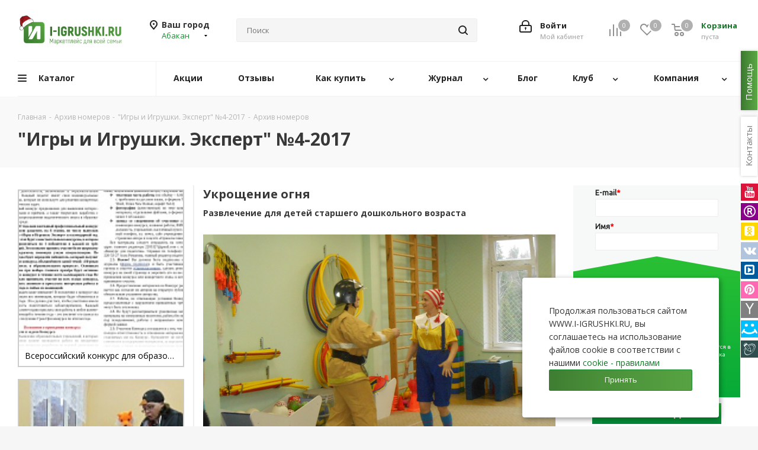

--- FILE ---
content_type: text/html; charset=UTF-8
request_url: https://i-igrushki.ru/archive/ukroshchenie-ognya.html
body_size: 665355
content:
<!DOCTYPE html>
<html xmlns="http://www.w3.org/1999/xhtml" xml:lang="ru" lang="ru" >
<head>
	<title>Развлечение для детей старшего дошкольного возраста &quot;Укрощение огня&quot; - &quot;Игры и Игрушки. Эксперт&quot; №4-2017</title>
	<meta name="viewport" content="initial-scale=1.0, width=device-width" />
	<meta name="HandheldFriendly" content="true" />
	<meta name="yes" content="yes" />
	<meta name="apple-mobile-web-app-status-bar-style" content="black" />
	<meta name="SKYPE_TOOLBAR" content="SKYPE_TOOLBAR_PARSER_COMPATIBLE" />
	<meta http-equiv="Content-Type" content="text/html; charset=UTF-8" />
<meta name="description" content="Укрощение огня - сценарий развлечения для детей старшего дошкольного возраста - журнал &amp;quot;Игры и Игрушки. Эксперт&amp;quot; выпуск №4 2017 год" />
<link href="https://fonts.googleapis.com/css?family=Open+Sans:300italic,400italic,600italic,700italic,800italic,400,300,500,600,700,800&subset=latin,cyrillic-ext"  rel="stylesheet" />
<link href="/bitrix/css/aspro.next/notice.css?17417277913664"  rel="stylesheet" />
<link href="/bitrix/js/ui/design-tokens/dist/ui.design-tokens.css?174256766626358"  rel="stylesheet" />
<link href="/local/templates/aspro_next_original/components/bitrix/news.list/archive/style.css?176613353911982"  rel="stylesheet" />
<link href="/local/templates/aspro_next_original/components/bitrix/catalog.comments/main/style.css?17417278684865"  rel="stylesheet" />
<link href="/bitrix/panel/main/popup.css?174172779022696"  rel="stylesheet" />
<link href="/bitrix/components/bitrix/blog/templates/.default/style.css?174172782033777"  rel="stylesheet" />
<link href="/bitrix/components/bitrix/blog/templates/.default/themes/green/style.css?17417278201140"  rel="stylesheet" />
<link href="/local/templates/aspro_next_original/frontend/dist/styles/layout/app.css?17417278711"  data-template-style="true"  rel="stylesheet" />
<link href="/local/templates/aspro_next_original/vendor/css/bootstrap.css?1741727869119621"  data-template-style="true"  rel="stylesheet" />
<link href="/local/templates/aspro_next_original/css/jquery.fancybox.css?17417278684353"  data-template-style="true"  rel="stylesheet" />
<link href="/local/templates/aspro_next_original/css/styles.css?1768066160123664"  data-template-style="true"  rel="stylesheet" />
<link href="/local/templates/aspro_next_original/css/animation/animation_ext.css?17417278685222"  data-template-style="true"  rel="stylesheet" />
<link href="/local/templates/aspro_next_original/vendor/css/footable.standalone.min.css?174172786919590"  data-template-style="true"  rel="stylesheet" />
<link href="/local/templates/aspro_next_original/css/h1-bold.css?174172786846"  data-template-style="true"  rel="stylesheet" />
<link href="/local/templates/aspro_next_original/css/blocks/blocks.css?17417278682015"  data-template-style="true"  rel="stylesheet" />
<link href="/local/templates/aspro_next_original/ajax/ajax.css?1741727868326"  data-template-style="true"  rel="stylesheet" />
<link href="/local/templates/aspro_next_original/css/jquery.mCustomScrollbar.min.css?174172786842839"  data-template-style="true"  rel="stylesheet" />
<link href="/local/templates/aspro_next_original/components/bitrix/menu/top_new/style.css?17417278689836"  data-template-style="true"  rel="stylesheet" />
<link href="/local/templates/aspro_next_original/components/aspro/social.info.next/right-side/style.css?17417278682994"  data-template-style="true"  rel="stylesheet" />
<link href="/bitrix/components/aspro/marketing.popup.next/templates/.default/style.css?17417278196607"  data-template-style="true"  rel="stylesheet" />
<link href="/local/components/igr/cookies.popup/templates/.default/style.css?17417278671032"  data-template-style="true"  rel="stylesheet" />
<link href="/local/components/igr/coruption.popup/templates/.default/style.css?17417278671924"  data-template-style="true"  rel="stylesheet" />
<link href="/local/components/igr/brand.popup/templates/.default/style.css?17417278671470"  data-template-style="true"  rel="stylesheet" />
<link href="/local/templates/aspro_next_original/styles.css?174172787114399"  data-template-style="true"  rel="stylesheet" />
<link href="/local/templates/aspro_next_original/template_styles.css?1768669260792894"  data-template-style="true"  rel="stylesheet" />
<link href="/local/templates/aspro_next_original/css/media.css?1765162871190057"  data-template-style="true"  rel="stylesheet" />
<link href="/local/templates/aspro_next_original/css/print.css?174172786819431"  data-template-style="true"  rel="stylesheet" />
<link href="/local/templates/aspro_next_original/css/form.css?17417278681216"  data-template-style="true"  rel="stylesheet" />
<link href="/local/templates/aspro_next_original/themes/16/theme.css?174172786950366"  data-template-style="true"  rel="stylesheet" />
<link href="/local/templates/aspro_next_original/bg_color/light/bgcolors.css?174172786866"  data-template-style="true"  rel="stylesheet" />
<link href="/local/templates/aspro_next_original/css/width-2.css?17417278683099"  data-template-style="true"  rel="stylesheet" />
<link href="/local/templates/aspro_next_original/css/font-2.css?17417278685194"  data-template-style="true"  rel="stylesheet" />
<script>if(!window.BX)window.BX={};if(!window.BX.message)window.BX.message=function(mess){if(typeof mess==='object'){for(let i in mess) {BX.message[i]=mess[i];} return true;}};</script>
<script>(window.BX||top.BX).message({"pull_server_enabled":"N","pull_config_timestamp":1699786165,"shared_worker_allowed":"Y","pull_guest_mode":"N","pull_guest_user_id":0,"pull_worker_mtime":1745617853});(window.BX||top.BX).message({"PULL_OLD_REVISION":"Для продолжения корректной работы с сайтом необходимо перезагрузить страницу."});</script>
<script>(window.BX||top.BX).message({"JS_CORE_LOADING":"Загрузка...","JS_CORE_NO_DATA":"- Нет данных -","JS_CORE_WINDOW_CLOSE":"Закрыть","JS_CORE_WINDOW_EXPAND":"Развернуть","JS_CORE_WINDOW_NARROW":"Свернуть в окно","JS_CORE_WINDOW_SAVE":"Сохранить","JS_CORE_WINDOW_CANCEL":"Отменить","JS_CORE_WINDOW_CONTINUE":"Продолжить","JS_CORE_H":"ч","JS_CORE_M":"м","JS_CORE_S":"с","JSADM_AI_HIDE_EXTRA":"Скрыть лишние","JSADM_AI_ALL_NOTIF":"Показать все","JSADM_AUTH_REQ":"Требуется авторизация!","JS_CORE_WINDOW_AUTH":"Войти","JS_CORE_IMAGE_FULL":"Полный размер"});</script>

<script src="/bitrix/js/main/core/core.js?1745617907498479"></script>

<script>BX.Runtime.registerExtension({"name":"main.core","namespace":"BX","loaded":true});</script>
<script>BX.setJSList(["\/bitrix\/js\/main\/core\/core_ajax.js","\/bitrix\/js\/main\/core\/core_promise.js","\/bitrix\/js\/main\/polyfill\/promise\/js\/promise.js","\/bitrix\/js\/main\/loadext\/loadext.js","\/bitrix\/js\/main\/loadext\/extension.js","\/bitrix\/js\/main\/polyfill\/promise\/js\/promise.js","\/bitrix\/js\/main\/polyfill\/find\/js\/find.js","\/bitrix\/js\/main\/polyfill\/includes\/js\/includes.js","\/bitrix\/js\/main\/polyfill\/matches\/js\/matches.js","\/bitrix\/js\/ui\/polyfill\/closest\/js\/closest.js","\/bitrix\/js\/main\/polyfill\/fill\/main.polyfill.fill.js","\/bitrix\/js\/main\/polyfill\/find\/js\/find.js","\/bitrix\/js\/main\/polyfill\/matches\/js\/matches.js","\/bitrix\/js\/main\/polyfill\/core\/dist\/polyfill.bundle.js","\/bitrix\/js\/main\/core\/core.js","\/bitrix\/js\/main\/polyfill\/intersectionobserver\/js\/intersectionobserver.js","\/bitrix\/js\/main\/lazyload\/dist\/lazyload.bundle.js","\/bitrix\/js\/main\/polyfill\/core\/dist\/polyfill.bundle.js","\/bitrix\/js\/main\/parambag\/dist\/parambag.bundle.js"]);
</script>
<script>(window.BX||top.BX).message({"NOTICE_ADDED2CART":"В корзине","NOTICE_CLOSE":"Закрыть","NOTICE_MORE":"и ещё #COUNT# #PRODUCTS#","NOTICE_PRODUCT0":"товаров","NOTICE_PRODUCT1":"товар","NOTICE_PRODUCT2":"товара","NOTICE_ADDED2DELAY":"В отложенных","NOTICE_ADDED2COMPARE":"В сравнении","NOTICE_AUTHORIZED":"Вы успешно авторизовались"});</script>
<script>BX.Runtime.registerExtension({"name":"aspro_notice","namespace":"window","loaded":true});</script>
<script>BX.Runtime.registerExtension({"name":"ui.design-tokens","namespace":"window","loaded":true});</script>
<script>BX.Runtime.registerExtension({"name":"main.pageobject","namespace":"window","loaded":true});</script>
<script>(window.BX||top.BX).message({"JS_CORE_LOADING":"Загрузка...","JS_CORE_NO_DATA":"- Нет данных -","JS_CORE_WINDOW_CLOSE":"Закрыть","JS_CORE_WINDOW_EXPAND":"Развернуть","JS_CORE_WINDOW_NARROW":"Свернуть в окно","JS_CORE_WINDOW_SAVE":"Сохранить","JS_CORE_WINDOW_CANCEL":"Отменить","JS_CORE_WINDOW_CONTINUE":"Продолжить","JS_CORE_H":"ч","JS_CORE_M":"м","JS_CORE_S":"с","JSADM_AI_HIDE_EXTRA":"Скрыть лишние","JSADM_AI_ALL_NOTIF":"Показать все","JSADM_AUTH_REQ":"Требуется авторизация!","JS_CORE_WINDOW_AUTH":"Войти","JS_CORE_IMAGE_FULL":"Полный размер"});</script>
<script>BX.Runtime.registerExtension({"name":"window","namespace":"window","loaded":true});</script>
<script type="extension/settings" data-extension="currency.currency-core">{"region":"ru"}</script>
<script>BX.Runtime.registerExtension({"name":"currency.currency-core","namespace":"BX.Currency","loaded":true});</script>
<script>BX.Runtime.registerExtension({"name":"currency","namespace":"window","loaded":true});</script>
<script>(window.BX||top.BX).message({"LANGUAGE_ID":"ru","FORMAT_DATE":"DD.MM.YYYY","FORMAT_DATETIME":"DD.MM.YYYY HH:MI:SS","COOKIE_PREFIX":"BITRIX_SM","SERVER_TZ_OFFSET":"10800","UTF_MODE":"Y","SITE_ID":"s1","SITE_DIR":"\/","USER_ID":"","SERVER_TIME":1768805089,"USER_TZ_OFFSET":0,"USER_TZ_AUTO":"Y","bitrix_sessid":"f05505831f4b462dc056ca51f33d598d"});</script>


<script src="/bitrix/js/pull/protobuf/protobuf.js?1741727812274055"></script>
<script src="/bitrix/js/pull/protobuf/model.js?174172781270928"></script>
<script src="/bitrix/js/main/core/core_promise.js?17417278115220"></script>
<script src="/bitrix/js/rest/client/rest.client.js?174172781216090"></script>
<script src="/bitrix/js/pull/client/pull.client.js?174647797283861"></script>
<script src="/bitrix/js/main/jquery/jquery-3.6.0.min.js?174172781189501"></script>
<script src="/bitrix/js/main/ajax.js?174172781135509"></script>
<script src="/bitrix/js/aspro.next/notice.js?174172781927949"></script>
<script src="/bitrix/js/main/pageobject/pageobject.js?1741727812864"></script>
<script src="/bitrix/js/main/core/core_window.js?174172781198766"></script>
<script src="/bitrix/js/currency/currency-core/dist/currency-core.bundle.js?17456177398800"></script>
<script src="/bitrix/js/currency/core_currency.js?17456177391181"></script>
<script data-skip-moving='true'>window['asproRecaptcha'] = {params: {'recaptchaColor':'light','recaptchaLogoShow':'y','recaptchaSize':'normal','recaptchaBadge':'bottomright','recaptchaLang':'ru'},key: '6LeO7BkTAAAAACZgyvX8Saex4uRPb0y5feQc3yHd',ver: '2'};</script>
<script data-skip-moving='true'>!function(c,t,n,p){function s(e){var a=t.getElementById(e);if(a&&!(a.className.indexOf("g-recaptcha")<0)&&c.grecaptcha)if("3"==c[p].ver)a.innerHTML='<textarea class="g-recaptcha-response" style="display:none;resize:0;" name="g-recaptcha-response"></textarea>',grecaptcha.ready(function(){grecaptcha.execute(c[p].key,{action:"maxscore"}).then(function(e){a.innerHTML='<textarea class="g-recaptcha-response" style="display:none;resize:0;" name="g-recaptcha-response">'+e+"</textarea>"})});else{if(a.children.length)return;var r=grecaptcha.render(e,{sitekey:c[p].key+"",theme:c[p].params.recaptchaColor+"",size:c[p].params.recaptchaSize+"",callback:"onCaptchaVerify"+c[p].params.recaptchaSize,badge:c[p].params.recaptchaBadge});$(a).attr("data-widgetid",r)}}c.onLoadRenderRecaptcha=function(){var e=[];for(var a in c[n].args)if(c[n].args.hasOwnProperty(a)){var r=c[n].args[a][0];-1==e.indexOf(r)&&(e.push(r),s(r))}c[n]=function(e){s(e)}},c[n]=c[n]||function(){var e,a,r;c[n].args=c[n].args||[],c[n].args.push(arguments),a="recaptchaApiLoader",(e=t).getElementById(a)||((r=e.createElement("script")).id=a,r.src="//www.google.com/recaptcha/api.js?hl="+c[p].params.recaptchaLang+"&onload=onLoadRenderRecaptcha&render="+("3"==c[p].ver?c[p].key:"explicit"),e.head.appendChild(r))}}(window,document,"renderRecaptchaById","asproRecaptcha");</script>
<script data-skip-moving='true'>!function(){function d(a){for(var e=a;e;)if("form"===(e=e.parentNode).nodeName.toLowerCase())return e;return null}function i(a){var e=[],t=null,n=!1;void 0!==a&&(n=null!==a),t=n?a.getElementsByTagName("input"):document.getElementsByName("captcha_word");for(var r=0;r<t.length;r++)"captcha_word"===t[r].name&&e.push(t[r]);return e}function l(a){for(var e=[],t=a.getElementsByTagName("img"),n=0;n<t.length;n++)!/\/bitrix\/tools\/captcha.php\?(captcha_code|captcha_sid)=[^>]*?/i.test(t[n].src)&&"captcha"!==t[n].id||e.push(t[n]);return e}function h(a){var e="recaptcha-dynamic-"+(new Date).getTime();if(null!==document.getElementById(e)){for(var t=null;t=Math.floor(65535*Math.random()),null!==document.getElementById(e+t););e+=t}var n=document.createElement("div");n.id=e,n.className="g-recaptcha",n.attributes["data-sitekey"]=window.asproRecaptcha.key,a.parentNode&&(a.parentNode.className+=" recaptcha_text",a.parentNode.replaceChild(n,a)),"3"==window.asproRecaptcha.ver&&(a.closest(".captcha-row").style.display="none"),renderRecaptchaById(e)}function a(){for(var a,e,t,n,r=function(){var a=i(null);if(0===a.length)return[];for(var e=[],t=0;t<a.length;t++){var n=d(a[t]);null!==n&&e.push(n)}return e}(),c=0;c<r.length;c++){var o=r[c],p=i(o);if(0!==p.length){var s=l(o);if(0!==s.length){for(a=0;a<p.length;a++)h(p[a]);for(a=0;a<s.length;a++)t=s[a],n="[data-uri]",t.attributes.src=n,t.style.display="none","src"in t&&(t.parentNode&&-1===t.parentNode.className.indexOf("recaptcha_tmp_img")&&(t.parentNode.className+=" recaptcha_tmp_img"),t.src=n);e=o,"function"==typeof $&&$(e).find(".captcha-row label > span").length&&$(e).find(".captcha-row label > span").html(BX.message("RECAPTCHA_TEXT")+' <span class="star">*</span>')}}}}document.addEventListener?document.addEventListener("DOMNodeInserted",function(){try{return(function(){if("undefined"!=typeof renderRecaptchaById)for(var a=document.getElementsByClassName("g-recaptcha"),e=0;e<a.length;e++){var t=a[e];if(0===t.innerHTML.length){var n=t.id;if("string"==typeof n&&0!==n.length){if("3"==window.asproRecaptcha.ver)t.closest(".captcha-row").style.display="none";else if("function"==typeof $){var r=$(t).closest(".captcha-row");r.length&&(r.addClass(window.asproRecaptcha.params.recaptchaSize+" logo_captcha_"+window.asproRecaptcha.params.recaptchaLogoShow+" "+window.asproRecaptcha.params.recaptchaBadge),r.find(".captcha_image").addClass("recaptcha_tmp_img"),r.find(".captcha_input").addClass("recaptcha_text"),"invisible"!==window.asproRecaptcha.params.recaptchaSize&&(r.find("input.recaptcha").length||$('<input type="text" class="recaptcha" value="" />').appendTo(r)))}renderRecaptchaById(n)}}}}(),window.renderRecaptchaById&&window.asproRecaptcha&&window.asproRecaptcha.key)?(a(),!0):(console.error("Bad captcha keys or module error"),!0)}catch(a){return console.error(a),!0}},!1):console.warn("Your browser does not support dynamic ReCaptcha replacement")}();</script>
<script>
					(function () {
						"use strict";

						var counter = function ()
						{
							var cookie = (function (name) {
								var parts = ("; " + document.cookie).split("; " + name + "=");
								if (parts.length == 2) {
									try {return JSON.parse(decodeURIComponent(parts.pop().split(";").shift()));}
									catch (e) {}
								}
							})("BITRIX_CONVERSION_CONTEXT_s1");

							if (cookie && cookie.EXPIRE >= BX.message("SERVER_TIME"))
								return;

							var request = new XMLHttpRequest();
							request.open("POST", "/bitrix/tools/conversion/ajax_counter.php", true);
							request.setRequestHeader("Content-type", "application/x-www-form-urlencoded");
							request.send(
								"SITE_ID="+encodeURIComponent("s1")+
								"&sessid="+encodeURIComponent(BX.bitrix_sessid())+
								"&HTTP_REFERER="+encodeURIComponent(document.referrer)
							);
						};

						if (window.frameRequestStart === true)
							BX.addCustomEvent("onFrameDataReceived", counter);
						else
							BX.ready(counter);
					})();
				</script>
<script>BX.message({'PHONE':'Телефон','FAST_VIEW':'Быстрый просмотр','TABLES_SIZE_TITLE':'Подбор размера','SOCIAL':'Социальные сети','DESCRIPTION':'Описание магазина','ITEMS':'Товары','LOGO':'Логотип','REGISTER_INCLUDE_AREA':'Текст о регистрации','AUTH_INCLUDE_AREA':'Текст об авторизации','FRONT_IMG':'Изображение компании','EMPTY_CART':'пуста','CATALOG_VIEW_MORE':'... Показать все','CATALOG_VIEW_LESS':'... Свернуть','JS_REQUIRED':'Заполните это поле','JS_FORMAT':'Неверный формат','JS_FILE_EXT':'Недопустимое расширение файла','JS_PASSWORD_COPY':'Пароли не совпадают','JS_PASSWORD_LENGTH':'Минимум 6 символов','JS_ERROR':'Неверно заполнено поле','JS_FILE_SIZE':'Максимальный размер 5мб','JS_FILE_BUTTON_NAME':'Выберите файл','JS_FILE_DEFAULT':'Файл не найден','JS_DATE':'Некорректная дата','JS_DATETIME':'Некорректная дата/время','JS_REQUIRED_LICENSES':'Согласитесь с условиями','JS_REQUIRED_OFFER':'Согласитесь с условиями','LICENSE_PROP':'Согласие на обработку персональных данных','LOGIN_LEN':'Введите минимум {0} символа','FANCY_CLOSE':'Закрыть','FANCY_NEXT':'Следующий','FANCY_PREV':'Предыдущий','TOP_AUTH_REGISTER':'Регистрация','CALLBACK':'Заказать звонок','S_CALLBACK':'Заказать звонок','UNTIL_AKC':'До конца акции','TITLE_QUANTITY_BLOCK':'Остаток','TITLE_QUANTITY':'шт.','TOTAL_SUMM_ITEM':'Общая стоимость ','SUBSCRIBE_SUCCESS':'Вы успешно подписались','RECAPTCHA_TEXT':'Подтвердите, что вы не робот','JS_RECAPTCHA_ERROR':'Пройдите проверку','COUNTDOWN_SEC':'сек.','COUNTDOWN_MIN':'мин.','COUNTDOWN_HOUR':'час.','COUNTDOWN_DAY0':'дней','COUNTDOWN_DAY1':'день','COUNTDOWN_DAY2':'дня','COUNTDOWN_WEAK0':'Недель','COUNTDOWN_WEAK1':'Неделя','COUNTDOWN_WEAK2':'Недели','COUNTDOWN_MONTH0':'Месяцев','COUNTDOWN_MONTH1':'Месяц','COUNTDOWN_MONTH2':'Месяца','COUNTDOWN_YEAR0':'Лет','COUNTDOWN_YEAR1':'Год','COUNTDOWN_YEAR2':'Года','CATALOG_PARTIAL_BASKET_PROPERTIES_ERROR':'Заполнены не все свойства у добавляемого товара','CATALOG_EMPTY_BASKET_PROPERTIES_ERROR':'Выберите свойства товара, добавляемые в корзину в параметрах компонента','CATALOG_ELEMENT_NOT_FOUND':'Элемент не найден','ERROR_ADD2BASKET':'Ошибка добавления товара в корзину','CATALOG_SUCCESSFUL_ADD_TO_BASKET':'Успешное добавление товара в корзину','ERROR_BASKET_TITLE':'Ошибка корзины','ERROR_BASKET_PROP_TITLE':'Выберите свойства, добавляемые в корзину','ERROR_BASKET_BUTTON':'Выбрать','BASKET_TOP':'Корзина в шапке','ERROR_ADD_DELAY_ITEM':'Ошибка отложенной корзины','VIEWED_TITLE':'Ранее вы смотрели','VIEWED_BEFORE':'Ранее вы смотрели','BEST_TITLE':'Лучшие предложения','CT_BST_SEARCH_BUTTON':'Поиск','CT_BST_SEARCH2_BUTTON':'Найти','BASKET_PRINT_BUTTON':'Распечатать','BASKET_CLEAR_ALL_BUTTON':'Очистить','BASKET_QUICK_ORDER_BUTTON':'Быстрый заказ','BASKET_CONTINUE_BUTTON':'Продолжить покупки','BASKET_ORDER_BUTTON':'Оформить заказ','SHARE_BUTTON':'Поделиться','BASKET_CHANGE_TITLE':'Ваш заказ','BASKET_CHANGE_LINK':'Изменить','MORE_INFO_SKU':'Подробнее','MORE_BUY_SKU':'Купить','FROM':'от','BEFORE':'до','TITLE_BLOCK_VIEWED_NAME':'Ранее вы смотрели','T_BASKET':'Корзина','FILTER_EXPAND_VALUES':'Показать все','FILTER_HIDE_VALUES':'Свернуть','FULL_ORDER':'Полный заказ','CUSTOM_COLOR_CHOOSE':'Выбрать','CUSTOM_COLOR_CANCEL':'Отмена','S_MOBILE_MENU':'Меню','NEXT_T_MENU_BACK':'Назад','NEXT_T_MENU_CALLBACK':'Обратная связь','NEXT_T_MENU_CONTACTS_TITLE':'Будьте на связи','SEARCH_TITLE':'Поиск','SOCIAL_TITLE':'Оставайтесь на связи','HEADER_SCHEDULE':'Время работы','SEO_TEXT':'SEO описание','COMPANY_IMG':'Картинка компании','COMPANY_TEXT':'Описание компании','CONFIG_SAVE_SUCCESS':'Настройки сохранены','CONFIG_SAVE_FAIL':'Ошибка сохранения настроек','ITEM_ECONOMY':'Экономия','ITEM_ARTICLE':'Артикул: ','JS_FORMAT_ORDER':'имеет неверный формат','JS_BASKET_COUNT_TITLE':'В корзине товаров на SUMM','POPUP_VIDEO':'Видео','POPUP_GIFT_TEXT':'Нашли что-то особенное? Намекните другу о подарке!','ORDER_FIO_LABEL':'Ф.И.О.','ORDER_PHONE_LABEL':'Телефон','ORDER_REGISTER_BUTTON':'Регистрация','FILTER_HELPER_VALUES':' знач.','FILTER_HELPER_TITLE':'Фильтр:','/var/www/html/bitrix/modules/main/lang/ru/classes/general/user.php':{'USER_WITH_EMAIL_EXIST':'Пользователь с таким email (#EMAIL#) уже существует. <br> \n<a rel=\"nofollow\" class=\"personal-link dark-color animate-load\" data-event=\"jqm\" \ndata-param-type=\"auth\" data-param-backurl=\"/order/\" data-name=\"auth\" href=\"/personal/\">\n	<span class=\"name\" style=\'color:#e83333;text-decoration: underline\'>Авторизоваться на маркетплейс<\/span><\/span><\/a>'}})</script>
<link rel="shortcut icon" href="/favicon.ico" type="image/x-icon" />
<link rel="apple-touch-icon" sizes="180x180" href="/include/apple-touch-icon.png" />
<meta property="og:image" content="https://i-igrushki.ru/local/templates/aspro_next_original/images/layout/og-image.png" />
<link rel="image_src" href="https://i-igrushki.ru/local/templates/aspro_next_original/images/layout/og-image.png"  />
<meta property="twitter:card" content="summary_large_image" />
<meta property="og:title" content="Развлечение для детей старшего дошкольного возраста &quot;Укрощение огня&quot; - &quot;Игры и Игрушки. Эксперт&quot; №4-2017" />
<meta property="og:type" content="website" />
<meta property="og:url" content="https://i-igrushki.ru/archive/ukroshchenie-ognya.html" />
<meta property="og:description" content="Укрощение огня - сценарий развлечения для детей старшего дошкольного возраста - журнал &quot;Игры и Игрушки. Эксперт&quot; выпуск №4 2017 год" />



<script src="/local/templates/aspro_next_original/js/jquery.actual.min.js?17417278691251"></script>
<script src="/local/templates/aspro_next_original/vendor/js/jquery.bxslider.js?174172786967696"></script>
<script src="/local/templates/aspro_next_original/js/jqModal.js?174172786912439"></script>
<script src="/local/templates/aspro_next_original/vendor/js/bootstrap.js?174172786927918"></script>
<script src="/local/templates/aspro_next_original/vendor/js/jquery.appear.js?17417278693337"></script>
<script src="/local/templates/aspro_next_original/js/browser.js?17417278691032"></script>
<script src="/local/templates/aspro_next_original/js/jquery.fancybox.js?174172786945889"></script>
<script src="/local/templates/aspro_next_original/js/jquery.flexslider.js?174172786956312"></script>
<script src="/local/templates/aspro_next_original/vendor/js/moment.min.js?174172786934442"></script>
<script src="/local/templates/aspro_next_original/vendor/js/footable.js?1741727869275478"></script>
<script src="/local/templates/aspro_next_original/vendor/js/jquery.menu-aim.js?174172786913119"></script>
<script src="/local/templates/aspro_next_original/vendor/js/velocity/velocity.js?174172786944794"></script>
<script src="/local/templates/aspro_next_original/vendor/js/velocity/velocity.ui.js?174172786913258"></script>
<script src="/local/templates/aspro_next_original/js/jquery.validate.min.js?174172786922257"></script>
<script src="/local/templates/aspro_next_original/js/jquery.inputmask.bundle.min.js?1741727869118400"></script>
<script src="/local/templates/aspro_next_original/js/jquery.uniform.min.js?17417278698308"></script>
<script src="/local/templates/aspro_next_original/js/jquery.easing.1.3.js?17417278698095"></script>
<script src="/local/templates/aspro_next_original/js/equalize.min.js?1741727869588"></script>
<script src="/local/templates/aspro_next_original/js/jquery.alphanumeric.js?17417278691972"></script>
<script src="/local/templates/aspro_next_original/js/jquery.cookie.js?17417278693066"></script>
<script src="/local/templates/aspro_next_original/js/jquery.plugin.min.js?17417278693181"></script>
<script src="/local/templates/aspro_next_original/js/jquery.countdown.min.js?174172786913137"></script>
<script src="/local/templates/aspro_next_original/js/jquery.countdown-ru.js?17417278691400"></script>
<script src="/local/templates/aspro_next_original/js/jquery.ikSelect.js?174172786932246"></script>
<script src="/local/templates/aspro_next_original/js/jquery.mobile.custom.touch.min.js?17417278697684"></script>
<script src="/local/templates/aspro_next_original/js/jquery.dotdotdot.js?17417278695908"></script>
<script src="/local/templates/aspro_next_original/js/rating_likes.js?174172786910797"></script>
<script src="/local/templates/aspro_next_original/js/blocks/blocks.js?17417278691328"></script>
<script src="/local/templates/aspro_next_original/js/blocks/controls.js?1741727869900"></script>
<script src="/local/templates/aspro_next_original/js/video_banner.js?174172786930810"></script>
<script src="/local/templates/aspro_next_original/js/main.js?1768406910327053"></script>
<script src="/local/templates/aspro_next_original/js/jquery.mCustomScrollbar.min.js?175223710139870"></script>
<script src="/local/templates/aspro_next_original/components/bitrix/menu/top_new/script.js?17417278682420"></script>
<script src="/bitrix/components/bitrix/search.title/script.js?174561791210542"></script>
<script src="/local/templates/aspro_next_original/components/bitrix/search.title/corp/script.js?176840482714484"></script>
<script src="/local/templates/aspro_next_original/components/bitrix/search.title/corp_cust/script.js?176840482714478"></script>
<script src="/local/templates/aspro_next_original/components/bitrix/search.title/fixed/script.js?174172786810960"></script>
<script src="/bitrix/components/aspro/marketing.popup.next/templates/.default/script.js?17417278191847"></script>
<script src="/local/components/igr/cookies.popup/templates/.default/script.js?1741727867890"></script>
<script src="/local/components/igr/coruption.popup/templates/.default/script.js?1741727867919"></script>
<script src="/local/components/igr/brand.popup/templates/.default/script.js?1741727867919"></script>
<script src="/local/templates/aspro_next_original/components/bitrix/news.list/archive/script.js?17417278685185"></script>
<script src="/local/templates/aspro_next_original/components/aspro/regionality.list.next/popup_regions/script.js?17417278681199"></script>
<script src="/local/templates/aspro_next_original/components/bitrix/catalog.comments/main/script.js?17417278687650"></script>
<script>var _ba = _ba || []; _ba.push(["aid", "6e418c93eeaed9fe416f7081f0f15349"]); _ba.push(["host", "i-igrushki.ru"]); (function() {var ba = document.createElement("script"); ba.type = "text/javascript"; ba.async = true;ba.src = (document.location.protocol == "https:" ? "https://" : "http://") + "bitrix.info/ba.js";var s = document.getElementsByTagName("script")[0];s.parentNode.insertBefore(ba, s);})();</script>


    	    	    <!-- Yandex.Metrika counter -->
    <script>
        (function(m,e,t,r,i,k,a){
            m[i]=m[i]||function(){(m[i].a=m[i].a||[]).push(arguments)};
            m[i].l=1*new Date();
            for (var j = 0; j < document.scripts.length; j++) {if (document.scripts[j].src === r) { return; }}
            k=e.createElement(t),a=e.getElementsByTagName(t)[0],k.async=1,k.src=r,a.parentNode.insertBefore(k,a)
        })(window, document,'script','https://mc.yandex.ru/metrika/tag.js', 'ym');

        ym(18143653, 'init', {webvisor:true, clickmap:true, ecommerce:"dataLayer", accurateTrackBounce:true, trackLinks:true});
    </script>
    <noscript><div><img src="https://mc.yandex.ru/watch/18143653" style="position:absolute; left:-9999px;" alt="" /></div></noscript>
    <!-- /Yandex.Metrika counter -->
    <script src="https://cdnjs.cloudflare.com/ajax/libs/jquery-modal/0.9.2/jquery.modal.min.js" integrity="sha512-ztxZscxb55lKL+xmWGZEbBHekIzy+1qYKHGZTWZYH1GUwxy0hiA18lW6ORIMj4DHRgvmP/qGcvqwEyFFV7OYVQ==" crossorigin="anonymous" referrerpolicy="no-referrer"></script>
    <script src="https://unpkg.com/@popperjs/core@2/dist/umd/popper.min.js"></script>
    <script src="https://unpkg.com/tippy.js@6/dist/tippy-bundle.umd.js"></script>
    <link rel="stylesheet" href="https://cdnjs.cloudflare.com/ajax/libs/jquery-modal/0.9.1/jquery.modal.min.css" />
<link rel="stylesheet" href="https://maxcdn.bootstrapcdn.com/font-awesome/4.5.0/css/font-awesome.min.css">



</head>
<body class=" site_s1 fill_bg_y" id="main">

<div class="overlay"></div>
<div class="bg-search"></div>
    <div id="panel"></div>
	
	
				<!--'start_frame_cache_basketitems-component-block'-->												<div id="ajax_basket"></div>
					<!--'end_frame_cache_basketitems-component-block'-->						
		
		<script>
				BX.message({'MIN_ORDER_PRICE_TEXT':'<b>Минимальная сумма заказа #PRICE#<\/b><br/>Пожалуйста, добавьте еще товаров в корзину','LICENSES_TEXT':'Я согласен на <a href=\"/include/licenses_detail.php\" target=\"_blank\">обработку персональных данных<\/a>'});

		var arNextOptions = ({
			"SITE_DIR" : "/",
			"SITE_ID" : "s1",
			"SITE_ADDRESS" : "i-igrushki.ru",
			"FORM" : ({
				"ASK_FORM_ID" : "ASK",
				"SERVICES_FORM_ID" : "SERVICES",
				"FEEDBACK_FORM_ID" : "FEEDBACK",
				"CALLBACK_FORM_ID" : "CALLBACK",
				"RESUME_FORM_ID" : "RESUME",
				"TOORDER_FORM_ID" : "TOORDER"
			}),
			"PAGES" : ({
				"FRONT_PAGE" : "",
				"BASKET_PAGE" : "",
				"ORDER_PAGE" : "",
				"PERSONAL_PAGE" : "",
				"CATALOG_PAGE" : "",
				"CATALOG_PAGE_URL" : "/catalog/",
				"BASKET_PAGE_URL" : "/basket/",
				"COMPARE_PAGE_URL" : "/catalog/compare.php",
			}),
			"PRICES" : ({
				"MIN_PRICE" : "0",
			}),
			"THEME" : ({
				'THEME_SWITCHER' : 'N',
				'BASE_COLOR' : '16',
				'BASE_COLOR_CUSTOM' : '188b30',
				'TOP_MENU' : '',
				'TOP_MENU_FIXED' : 'Y',
				'COLORED_LOGO' : 'N',
				'SIDE_MENU' : 'LEFT',
				'SCROLLTOTOP_TYPE' : 'ROUND_COLOR',
				'SCROLLTOTOP_POSITION' : 'PADDING',
				'SCROLLTOTOP_POSITION_RIGHT'  : '',
				'SCROLLTOTOP_POSITION_BOTTOM' : '',
				'USE_LAZY_LOAD' : 'N',
				'CAPTCHA_FORM_TYPE' : '',
				'ONE_CLICK_BUY_CAPTCHA' : 'N',
				'PHONE_MASK' : '+7 (999) 999-99-99',
				'VALIDATE_PHONE_MASK' : '^[+][0-9] [(][0-9]{3}[)] [0-9]{3}[-][0-9]{2}[-][0-9]{2}$',
				'DATE_MASK' : 'd.m.y',
				'DATE_PLACEHOLDER' : 'дд.мм.гггг',
				'VALIDATE_DATE_MASK' : '^[0-9]{1,2}\.[0-9]{1,2}\.[0-9]{4}$',
				'DATETIME_MASK' : 'd.m.y h:s',
				'DATETIME_PLACEHOLDER' : 'дд.мм.гггг чч:мм',
				'VALIDATE_DATETIME_MASK' : '^[0-9]{1,2}\.[0-9]{1,2}\.[0-9]{4} [0-9]{1,2}\:[0-9]{1,2}$',
				'VALIDATE_FILE_EXT' : 'png|jpg|jpeg|gif|doc|docx|xls|xlsx|txt|pdf|odt|rtf',
				'BANNER_WIDTH' : '',
				'BIGBANNER_ANIMATIONTYPE' : 'SLIDE_HORIZONTAL',
				'BIGBANNER_SLIDESSHOWSPEED' : '5000',
				'BIGBANNER_ANIMATIONSPEED' : '600',
				'PARTNERSBANNER_SLIDESSHOWSPEED' : '5000',
				'PARTNERSBANNER_ANIMATIONSPEED' : '600',
				'ORDER_BASKET_VIEW' : 'NORMAL',
				'SHOW_BASKET_ONADDTOCART' : 'Y',
				'SHOW_BASKET_PRINT' : 'Y',
				"SHOW_ONECLICKBUY_ON_BASKET_PAGE" : 'N',
				'SHOW_LICENCE' : 'Y',
				'LICENCE_CHECKED' : 'N',
				'SHOW_OFFER' : 'N',
				'OFFER_CHECKED' : 'N',
				'LOGIN_EQUAL_EMAIL' : 'Y',
				'PERSONAL_ONEFIO' : 'Y',
				'PERSONAL_PAGE_URL' : '/personal/',
				'SHOW_TOTAL_SUMM' : 'Y',
				'SHOW_TOTAL_SUMM_TYPE' : 'ALWAYS',
				'CHANGE_TITLE_ITEM' : 'Y',
				'CHANGE_TITLE_ITEM_DETAIL' : 'Y',
				'DISCOUNT_PRICE' : '4',
				'STORES' : '',
				'STORES_SOURCE' : 'IBLOCK',
				'TYPE_SKU' : 'TYPE_1',
				'MENU_POSITION' : 'TOP',
				'MENU_TYPE_VIEW' : 'BOTTOM',
				'DETAIL_PICTURE_MODE' : 'POPUP',
				'PAGE_WIDTH' : '2',
				'PAGE_CONTACTS' : '2',
				'HEADER_TYPE' : '3',
				'REGIONALITY_SEARCH_ROW' : 'N',
				'HEADER_TOP_LINE' : '',
				'HEADER_FIXED' : '2',
				'HEADER_MOBILE' : '1',
				'HEADER_MOBILE_MENU' : '2',
				'HEADER_MOBILE_MENU_SHOW_TYPE' : '',
				'TYPE_SEARCH' : 'fixed',
				'PAGE_TITLE' : '2',
				'INDEX_TYPE' : 'index2',
				'FOOTER_TYPE' : '5',
				'PRINT_BUTTON' : 'Y',
				'EXPRESSION_FOR_PRINT_PAGE' : 'Версия для печати',
				'EXPRESSION_FOR_FAST_VIEW' : 'Быстрый просмотр',
				'FILTER_VIEW' : 'COMPACT',
				'YA_GOALS' : 'N',
				'YA_COUNTER_ID' : '',
				'USE_FORMS_GOALS' : 'COMMON',
				'USE_SALE_GOALS' : '',
				'USE_DEBUG_GOALS' : 'N',
				'SHOW_HEADER_GOODS' : 'Y',
				'INSTAGRAMM_INDEX' : 'Y',
				'USE_PHONE_AUTH': 'N',
				'MOBILE_CATALOG_LIST_ELEMENTS_COMPACT': 'Y',
				'NLO_MENU': 'N',
				'USE_FAST_VIEW_PAGE_DETAIL': 'Y',
			}),
			"PRESETS": [{'ID':'968','TITLE':'Тип 1','DESCRIPTION':'','IMG':'/bitrix/images/aspro.next/themes/preset968_1544181424.png','OPTIONS':{'THEME_SWITCHER':'Y','BASE_COLOR':'9','BASE_COLOR_CUSTOM':'1976d2','SHOW_BG_BLOCK':'N','COLORED_LOGO':'Y','PAGE_WIDTH':'3','FONT_STYLE':'2','MENU_COLOR':'COLORED','LEFT_BLOCK':'1','SIDE_MENU':'LEFT','H1_STYLE':'2','TYPE_SEARCH':'fixed','PAGE_TITLE':'1','HOVER_TYPE_IMG':'shine','SHOW_LICENCE':'Y','MAX_DEPTH_MENU':'3','HIDE_SITE_NAME_TITLE':'Y','SHOW_CALLBACK':'Y','PRINT_BUTTON':'N','USE_GOOGLE_RECAPTCHA':'N','GOOGLE_RECAPTCHA_SHOW_LOGO':'Y','HIDDEN_CAPTCHA':'Y','INSTAGRAMM_WIDE_BLOCK':'N','BIGBANNER_HIDEONNARROW':'N','INDEX_TYPE':{'VALUE':'index1','SUB_PARAMS':{'TIZERS':'Y','CATALOG_SECTIONS':'Y','CATALOG_TAB':'Y','MIDDLE_ADV':'Y','SALE':'Y','BLOG':'Y','BOTTOM_BANNERS':'Y','COMPANY_TEXT':'Y','BRANDS':'Y','INSTAGRAMM':'Y'}},'FRONT_PAGE_BRANDS':'brands_slider','FRONT_PAGE_SECTIONS':'front_sections_only','TOP_MENU_FIXED':'Y','HEADER_TYPE':'1','USE_REGIONALITY':'Y','FILTER_VIEW':'COMPACT','SEARCH_VIEW_TYPE':'with_filter','USE_FAST_VIEW_PAGE_DETAIL':'fast_view_1','SHOW_TOTAL_SUMM':'Y','CHANGE_TITLE_ITEM':'N','VIEW_TYPE_HIGHLOAD_PROP':'N','SHOW_HEADER_GOODS':'Y','SEARCH_HIDE_NOT_AVAILABLE':'N','LEFT_BLOCK_CATALOG_ICONS':'N','SHOW_CATALOG_SECTIONS_ICONS':'Y','LEFT_BLOCK_CATALOG_DETAIL':'Y','CATALOG_COMPARE':'Y','CATALOG_PAGE_DETAIL':'element_1','SHOW_BREADCRUMBS_CATALOG_SUBSECTIONS':'Y','SHOW_BREADCRUMBS_CATALOG_CHAIN':'H1','TYPE_SKU':'TYPE_1','DETAIL_PICTURE_MODE':'POPUP','MENU_POSITION':'LINE','MENU_TYPE_VIEW':'HOVER','VIEWED_TYPE':'LOCAL','VIEWED_TEMPLATE':'HORIZONTAL','USE_WORD_EXPRESSION':'Y','ORDER_BASKET_VIEW':'FLY','ORDER_BASKET_COLOR':'DARK','SHOW_BASKET_ONADDTOCART':'Y','SHOW_BASKET_PRINT':'Y','SHOW_BASKET_ON_PAGES':'N','USE_PRODUCT_QUANTITY_LIST':'Y','USE_PRODUCT_QUANTITY_DETAIL':'Y','ONE_CLICK_BUY_CAPTCHA':'N','SHOW_ONECLICKBUY_ON_BASKET_PAGE':'Y','ONECLICKBUY_SHOW_DELIVERY_NOTE':'N','PAGE_CONTACTS':'3','CONTACTS_USE_FEEDBACK':'Y','CONTACTS_USE_MAP':'Y','BLOG_PAGE':'list_elements_2','PROJECTS_PAGE':'list_elements_2','NEWS_PAGE':'list_elements_3','STAFF_PAGE':'list_elements_1','PARTNERS_PAGE':'list_elements_3','PARTNERS_PAGE_DETAIL':'element_4','VACANCY_PAGE':'list_elements_1','LICENSES_PAGE':'list_elements_2','FOOTER_TYPE':'4','ADV_TOP_HEADER':'N','ADV_TOP_UNDERHEADER':'N','ADV_SIDE':'Y','ADV_CONTENT_TOP':'N','ADV_CONTENT_BOTTOM':'N','ADV_FOOTER':'N','HEADER_MOBILE_FIXED':'Y','HEADER_MOBILE':'1','HEADER_MOBILE_MENU':'1','HEADER_MOBILE_MENU_OPEN':'1','PERSONAL_ONEFIO':'Y','LOGIN_EQUAL_EMAIL':'Y','YA_GOALS':'N','YANDEX_ECOMERCE':'N','GOOGLE_ECOMERCE':'N'}},{'ID':'221','TITLE':'Тип 2','DESCRIPTION':'','IMG':'/bitrix/images/aspro.next/themes/preset221_1544181431.png','OPTIONS':{'THEME_SWITCHER':'Y','BASE_COLOR':'11','BASE_COLOR_CUSTOM':'107bb1','SHOW_BG_BLOCK':'N','COLORED_LOGO':'Y','PAGE_WIDTH':'2','FONT_STYLE':'8','MENU_COLOR':'LIGHT','LEFT_BLOCK':'2','SIDE_MENU':'LEFT','H1_STYLE':'2','TYPE_SEARCH':'fixed','PAGE_TITLE':'1','HOVER_TYPE_IMG':'shine','SHOW_LICENCE':'Y','MAX_DEPTH_MENU':'4','HIDE_SITE_NAME_TITLE':'Y','SHOW_CALLBACK':'Y','PRINT_BUTTON':'N','USE_GOOGLE_RECAPTCHA':'N','GOOGLE_RECAPTCHA_SHOW_LOGO':'Y','HIDDEN_CAPTCHA':'Y','INSTAGRAMM_WIDE_BLOCK':'N','BIGBANNER_HIDEONNARROW':'N','INDEX_TYPE':{'VALUE':'index3','SUB_PARAMS':{'TOP_ADV_BOTTOM_BANNER':'Y','FLOAT_BANNER':'Y','CATALOG_SECTIONS':'Y','CATALOG_TAB':'Y','TIZERS':'Y','SALE':'Y','BOTTOM_BANNERS':'Y','COMPANY_TEXT':'Y','BRANDS':'Y','INSTAGRAMM':'N'}},'FRONT_PAGE_BRANDS':'brands_slider','FRONT_PAGE_SECTIONS':'front_sections_with_childs','TOP_MENU_FIXED':'Y','HEADER_TYPE':'2','USE_REGIONALITY':'Y','FILTER_VIEW':'VERTICAL','SEARCH_VIEW_TYPE':'with_filter','USE_FAST_VIEW_PAGE_DETAIL':'fast_view_1','SHOW_TOTAL_SUMM':'Y','CHANGE_TITLE_ITEM':'N','VIEW_TYPE_HIGHLOAD_PROP':'N','SHOW_HEADER_GOODS':'Y','SEARCH_HIDE_NOT_AVAILABLE':'N','LEFT_BLOCK_CATALOG_ICONS':'N','SHOW_CATALOG_SECTIONS_ICONS':'Y','LEFT_BLOCK_CATALOG_DETAIL':'Y','CATALOG_COMPARE':'Y','CATALOG_PAGE_DETAIL':'element_3','SHOW_BREADCRUMBS_CATALOG_SUBSECTIONS':'Y','SHOW_BREADCRUMBS_CATALOG_CHAIN':'H1','TYPE_SKU':'TYPE_1','DETAIL_PICTURE_MODE':'POPUP','MENU_POSITION':'LINE','MENU_TYPE_VIEW':'HOVER','VIEWED_TYPE':'LOCAL','VIEWED_TEMPLATE':'HORIZONTAL','USE_WORD_EXPRESSION':'Y','ORDER_BASKET_VIEW':'NORMAL','ORDER_BASKET_COLOR':'DARK','SHOW_BASKET_ONADDTOCART':'Y','SHOW_BASKET_PRINT':'Y','SHOW_BASKET_ON_PAGES':'N','USE_PRODUCT_QUANTITY_LIST':'Y','USE_PRODUCT_QUANTITY_DETAIL':'Y','ONE_CLICK_BUY_CAPTCHA':'N','SHOW_ONECLICKBUY_ON_BASKET_PAGE':'Y','ONECLICKBUY_SHOW_DELIVERY_NOTE':'N','PAGE_CONTACTS':'3','CONTACTS_USE_FEEDBACK':'Y','CONTACTS_USE_MAP':'Y','BLOG_PAGE':'list_elements_2','PROJECTS_PAGE':'list_elements_2','NEWS_PAGE':'list_elements_3','STAFF_PAGE':'list_elements_1','PARTNERS_PAGE':'list_elements_3','PARTNERS_PAGE_DETAIL':'element_4','VACANCY_PAGE':'list_elements_1','LICENSES_PAGE':'list_elements_2','FOOTER_TYPE':'1','ADV_TOP_HEADER':'N','ADV_TOP_UNDERHEADER':'N','ADV_SIDE':'Y','ADV_CONTENT_TOP':'N','ADV_CONTENT_BOTTOM':'N','ADV_FOOTER':'N','HEADER_MOBILE_FIXED':'Y','HEADER_MOBILE':'1','HEADER_MOBILE_MENU':'1','HEADER_MOBILE_MENU_OPEN':'1','PERSONAL_ONEFIO':'Y','LOGIN_EQUAL_EMAIL':'Y','YA_GOALS':'N','YANDEX_ECOMERCE':'N','GOOGLE_ECOMERCE':'N'}},{'ID':'215','TITLE':'Тип 3','DESCRIPTION':'','IMG':'/bitrix/images/aspro.next/themes/preset215_1544181438.png','OPTIONS':{'THEME_SWITCHER':'Y','BASE_COLOR':'16','BASE_COLOR_CUSTOM':'188b30','SHOW_BG_BLOCK':'N','COLORED_LOGO':'Y','PAGE_WIDTH':'3','FONT_STYLE':'8','MENU_COLOR':'LIGHT','LEFT_BLOCK':'3','SIDE_MENU':'LEFT','H1_STYLE':'2','TYPE_SEARCH':'fixed','PAGE_TITLE':'1','HOVER_TYPE_IMG':'shine','SHOW_LICENCE':'Y','MAX_DEPTH_MENU':'4','HIDE_SITE_NAME_TITLE':'Y','SHOW_CALLBACK':'Y','PRINT_BUTTON':'N','USE_GOOGLE_RECAPTCHA':'N','GOOGLE_RECAPTCHA_SHOW_LOGO':'Y','HIDDEN_CAPTCHA':'Y','INSTAGRAMM_WIDE_BLOCK':'N','BIGBANNER_HIDEONNARROW':'N','INDEX_TYPE':{'VALUE':'index2','SUB_PARAMS':[]},'FRONT_PAGE_BRANDS':'brands_list','FRONT_PAGE_SECTIONS':'front_sections_with_childs','TOP_MENU_FIXED':'Y','HEADER_TYPE':'2','USE_REGIONALITY':'Y','FILTER_VIEW':'VERTICAL','SEARCH_VIEW_TYPE':'with_filter','USE_FAST_VIEW_PAGE_DETAIL':'fast_view_1','SHOW_TOTAL_SUMM':'Y','CHANGE_TITLE_ITEM':'N','VIEW_TYPE_HIGHLOAD_PROP':'N','SHOW_HEADER_GOODS':'Y','SEARCH_HIDE_NOT_AVAILABLE':'N','LEFT_BLOCK_CATALOG_ICONS':'N','SHOW_CATALOG_SECTIONS_ICONS':'Y','LEFT_BLOCK_CATALOG_DETAIL':'Y','CATALOG_COMPARE':'Y','CATALOG_PAGE_DETAIL':'element_4','SHOW_BREADCRUMBS_CATALOG_SUBSECTIONS':'Y','SHOW_BREADCRUMBS_CATALOG_CHAIN':'H1','TYPE_SKU':'TYPE_1','DETAIL_PICTURE_MODE':'POPUP','MENU_POSITION':'LINE','MENU_TYPE_VIEW':'HOVER','VIEWED_TYPE':'LOCAL','VIEWED_TEMPLATE':'HORIZONTAL','USE_WORD_EXPRESSION':'Y','ORDER_BASKET_VIEW':'NORMAL','ORDER_BASKET_COLOR':'DARK','SHOW_BASKET_ONADDTOCART':'Y','SHOW_BASKET_PRINT':'Y','SHOW_BASKET_ON_PAGES':'N','USE_PRODUCT_QUANTITY_LIST':'Y','USE_PRODUCT_QUANTITY_DETAIL':'Y','ONE_CLICK_BUY_CAPTCHA':'N','SHOW_ONECLICKBUY_ON_BASKET_PAGE':'Y','ONECLICKBUY_SHOW_DELIVERY_NOTE':'N','PAGE_CONTACTS':'3','CONTACTS_USE_FEEDBACK':'Y','CONTACTS_USE_MAP':'Y','BLOG_PAGE':'list_elements_2','PROJECTS_PAGE':'list_elements_2','NEWS_PAGE':'list_elements_3','STAFF_PAGE':'list_elements_1','PARTNERS_PAGE':'list_elements_3','PARTNERS_PAGE_DETAIL':'element_4','VACANCY_PAGE':'list_elements_1','LICENSES_PAGE':'list_elements_2','FOOTER_TYPE':'1','ADV_TOP_HEADER':'N','ADV_TOP_UNDERHEADER':'N','ADV_SIDE':'Y','ADV_CONTENT_TOP':'N','ADV_CONTENT_BOTTOM':'N','ADV_FOOTER':'N','HEADER_MOBILE_FIXED':'Y','HEADER_MOBILE':'1','HEADER_MOBILE_MENU':'1','HEADER_MOBILE_MENU_OPEN':'1','PERSONAL_ONEFIO':'Y','LOGIN_EQUAL_EMAIL':'Y','YA_GOALS':'N','YANDEX_ECOMERCE':'N','GOOGLE_ECOMERCE':'N'}},{'ID':'881','TITLE':'Тип 4','DESCRIPTION':'','IMG':'/bitrix/images/aspro.next/themes/preset881_1544181443.png','OPTIONS':{'THEME_SWITCHER':'Y','BASE_COLOR':'CUSTOM','BASE_COLOR_CUSTOM':'f07c00','SHOW_BG_BLOCK':'N','COLORED_LOGO':'Y','PAGE_WIDTH':'1','FONT_STYLE':'1','MENU_COLOR':'COLORED','LEFT_BLOCK':'2','SIDE_MENU':'RIGHT','H1_STYLE':'2','TYPE_SEARCH':'fixed','PAGE_TITLE':'3','HOVER_TYPE_IMG':'blink','SHOW_LICENCE':'Y','MAX_DEPTH_MENU':'4','HIDE_SITE_NAME_TITLE':'Y','SHOW_CALLBACK':'Y','PRINT_BUTTON':'Y','USE_GOOGLE_RECAPTCHA':'N','GOOGLE_RECAPTCHA_SHOW_LOGO':'Y','HIDDEN_CAPTCHA':'Y','INSTAGRAMM_WIDE_BLOCK':'N','BIGBANNER_HIDEONNARROW':'N','INDEX_TYPE':{'VALUE':'index4','SUB_PARAMS':[]},'FRONT_PAGE_BRANDS':'brands_slider','FRONT_PAGE_SECTIONS':'front_sections_with_childs','TOP_MENU_FIXED':'Y','HEADER_TYPE':'9','USE_REGIONALITY':'Y','FILTER_VIEW':'COMPACT','SEARCH_VIEW_TYPE':'with_filter','USE_FAST_VIEW_PAGE_DETAIL':'fast_view_1','SHOW_TOTAL_SUMM':'Y','CHANGE_TITLE_ITEM':'N','VIEW_TYPE_HIGHLOAD_PROP':'N','SHOW_HEADER_GOODS':'Y','SEARCH_HIDE_NOT_AVAILABLE':'N','LEFT_BLOCK_CATALOG_ICONS':'N','SHOW_CATALOG_SECTIONS_ICONS':'Y','LEFT_BLOCK_CATALOG_DETAIL':'Y','CATALOG_COMPARE':'Y','CATALOG_PAGE_DETAIL':'element_4','SHOW_BREADCRUMBS_CATALOG_SUBSECTIONS':'Y','SHOW_BREADCRUMBS_CATALOG_CHAIN':'H1','TYPE_SKU':'TYPE_1','DETAIL_PICTURE_MODE':'POPUP','MENU_POSITION':'LINE','MENU_TYPE_VIEW':'HOVER','VIEWED_TYPE':'LOCAL','VIEWED_TEMPLATE':'HORIZONTAL','USE_WORD_EXPRESSION':'Y','ORDER_BASKET_VIEW':'NORMAL','ORDER_BASKET_COLOR':'DARK','SHOW_BASKET_ONADDTOCART':'Y','SHOW_BASKET_PRINT':'Y','SHOW_BASKET_ON_PAGES':'N','USE_PRODUCT_QUANTITY_LIST':'Y','USE_PRODUCT_QUANTITY_DETAIL':'Y','ONE_CLICK_BUY_CAPTCHA':'N','SHOW_ONECLICKBUY_ON_BASKET_PAGE':'Y','ONECLICKBUY_SHOW_DELIVERY_NOTE':'N','PAGE_CONTACTS':'1','CONTACTS_USE_FEEDBACK':'Y','CONTACTS_USE_MAP':'Y','BLOG_PAGE':'list_elements_2','PROJECTS_PAGE':'list_elements_2','NEWS_PAGE':'list_elements_3','STAFF_PAGE':'list_elements_1','PARTNERS_PAGE':'list_elements_3','PARTNERS_PAGE_DETAIL':'element_4','VACANCY_PAGE':'list_elements_1','LICENSES_PAGE':'list_elements_2','FOOTER_TYPE':'1','ADV_TOP_HEADER':'N','ADV_TOP_UNDERHEADER':'N','ADV_SIDE':'Y','ADV_CONTENT_TOP':'N','ADV_CONTENT_BOTTOM':'N','ADV_FOOTER':'N','HEADER_MOBILE_FIXED':'Y','HEADER_MOBILE':'1','HEADER_MOBILE_MENU':'1','HEADER_MOBILE_MENU_OPEN':'1','PERSONAL_ONEFIO':'Y','LOGIN_EQUAL_EMAIL':'Y','YA_GOALS':'N','YANDEX_ECOMERCE':'N','GOOGLE_ECOMERCE':'N'}},{'ID':'741','TITLE':'Тип 5','DESCRIPTION':'','IMG':'/bitrix/images/aspro.next/themes/preset741_1544181450.png','OPTIONS':{'THEME_SWITCHER':'Y','BASE_COLOR':'CUSTOM','BASE_COLOR_CUSTOM':'d42727','BGCOLOR_THEME':'LIGHT','CUSTOM_BGCOLOR_THEME':'f6f6f7','SHOW_BG_BLOCK':'Y','COLORED_LOGO':'Y','PAGE_WIDTH':'2','FONT_STYLE':'5','MENU_COLOR':'COLORED','LEFT_BLOCK':'2','SIDE_MENU':'LEFT','H1_STYLE':'2','TYPE_SEARCH':'fixed','PAGE_TITLE':'1','HOVER_TYPE_IMG':'shine','SHOW_LICENCE':'Y','MAX_DEPTH_MENU':'4','HIDE_SITE_NAME_TITLE':'Y','SHOW_CALLBACK':'Y','PRINT_BUTTON':'N','USE_GOOGLE_RECAPTCHA':'N','GOOGLE_RECAPTCHA_SHOW_LOGO':'Y','HIDDEN_CAPTCHA':'Y','INSTAGRAMM_WIDE_BLOCK':'N','BIGBANNER_HIDEONNARROW':'N','INDEX_TYPE':{'VALUE':'index3','SUB_PARAMS':{'TOP_ADV_BOTTOM_BANNER':'Y','FLOAT_BANNER':'Y','CATALOG_SECTIONS':'Y','CATALOG_TAB':'Y','TIZERS':'Y','SALE':'Y','BOTTOM_BANNERS':'Y','COMPANY_TEXT':'Y','BRANDS':'Y','INSTAGRAMM':'N'}},'FRONT_PAGE_BRANDS':'brands_slider','FRONT_PAGE_SECTIONS':'front_sections_only','TOP_MENU_FIXED':'Y','HEADER_TYPE':'3','USE_REGIONALITY':'Y','FILTER_VIEW':'VERTICAL','SEARCH_VIEW_TYPE':'with_filter','USE_FAST_VIEW_PAGE_DETAIL':'fast_view_1','SHOW_TOTAL_SUMM':'Y','CHANGE_TITLE_ITEM':'N','VIEW_TYPE_HIGHLOAD_PROP':'N','SHOW_HEADER_GOODS':'Y','SEARCH_HIDE_NOT_AVAILABLE':'N','LEFT_BLOCK_CATALOG_ICONS':'N','SHOW_CATALOG_SECTIONS_ICONS':'Y','LEFT_BLOCK_CATALOG_DETAIL':'Y','CATALOG_COMPARE':'Y','CATALOG_PAGE_DETAIL':'element_1','SHOW_BREADCRUMBS_CATALOG_SUBSECTIONS':'Y','SHOW_BREADCRUMBS_CATALOG_CHAIN':'H1','TYPE_SKU':'TYPE_1','DETAIL_PICTURE_MODE':'POPUP','MENU_POSITION':'LINE','MENU_TYPE_VIEW':'HOVER','VIEWED_TYPE':'LOCAL','VIEWED_TEMPLATE':'HORIZONTAL','USE_WORD_EXPRESSION':'Y','ORDER_BASKET_VIEW':'NORMAL','ORDER_BASKET_COLOR':'DARK','SHOW_BASKET_ONADDTOCART':'Y','SHOW_BASKET_PRINT':'Y','SHOW_BASKET_ON_PAGES':'N','USE_PRODUCT_QUANTITY_LIST':'Y','USE_PRODUCT_QUANTITY_DETAIL':'Y','ONE_CLICK_BUY_CAPTCHA':'N','SHOW_ONECLICKBUY_ON_BASKET_PAGE':'Y','ONECLICKBUY_SHOW_DELIVERY_NOTE':'N','PAGE_CONTACTS':'3','CONTACTS_USE_FEEDBACK':'Y','CONTACTS_USE_MAP':'Y','BLOG_PAGE':'list_elements_2','PROJECTS_PAGE':'list_elements_2','NEWS_PAGE':'list_elements_3','STAFF_PAGE':'list_elements_1','PARTNERS_PAGE':'list_elements_3','PARTNERS_PAGE_DETAIL':'element_4','VACANCY_PAGE':'list_elements_1','LICENSES_PAGE':'list_elements_2','FOOTER_TYPE':'4','ADV_TOP_HEADER':'N','ADV_TOP_UNDERHEADER':'N','ADV_SIDE':'Y','ADV_CONTENT_TOP':'N','ADV_CONTENT_BOTTOM':'N','ADV_FOOTER':'N','HEADER_MOBILE_FIXED':'Y','HEADER_MOBILE':'1','HEADER_MOBILE_MENU':'1','HEADER_MOBILE_MENU_OPEN':'1','PERSONAL_ONEFIO':'Y','LOGIN_EQUAL_EMAIL':'Y','YA_GOALS':'N','YANDEX_ECOMERCE':'N','GOOGLE_ECOMERCE':'N'}},{'ID':'889','TITLE':'Тип 6','DESCRIPTION':'','IMG':'/bitrix/images/aspro.next/themes/preset889_1544181455.png','OPTIONS':{'THEME_SWITCHER':'Y','BASE_COLOR':'9','BASE_COLOR_CUSTOM':'1976d2','SHOW_BG_BLOCK':'N','COLORED_LOGO':'Y','PAGE_WIDTH':'2','FONT_STYLE':'8','MENU_COLOR':'COLORED','LEFT_BLOCK':'2','SIDE_MENU':'LEFT','H1_STYLE':'2','TYPE_SEARCH':'fixed','PAGE_TITLE':'1','HOVER_TYPE_IMG':'shine','SHOW_LICENCE':'Y','MAX_DEPTH_MENU':'3','HIDE_SITE_NAME_TITLE':'Y','SHOW_CALLBACK':'Y','PRINT_BUTTON':'N','USE_GOOGLE_RECAPTCHA':'N','GOOGLE_RECAPTCHA_SHOW_LOGO':'Y','HIDDEN_CAPTCHA':'Y','INSTAGRAMM_WIDE_BLOCK':'N','BIGBANNER_HIDEONNARROW':'N','INDEX_TYPE':{'VALUE':'index1','SUB_PARAMS':{'TIZERS':'Y','CATALOG_SECTIONS':'Y','CATALOG_TAB':'Y','MIDDLE_ADV':'Y','SALE':'Y','BLOG':'Y','BOTTOM_BANNERS':'Y','COMPANY_TEXT':'Y','BRANDS':'Y','INSTAGRAMM':'Y'}},'FRONT_PAGE_BRANDS':'brands_slider','FRONT_PAGE_SECTIONS':'front_sections_with_childs','TOP_MENU_FIXED':'Y','HEADER_TYPE':'3','USE_REGIONALITY':'Y','FILTER_VIEW':'COMPACT','SEARCH_VIEW_TYPE':'with_filter','USE_FAST_VIEW_PAGE_DETAIL':'fast_view_1','SHOW_TOTAL_SUMM':'Y','CHANGE_TITLE_ITEM':'N','VIEW_TYPE_HIGHLOAD_PROP':'N','SHOW_HEADER_GOODS':'Y','SEARCH_HIDE_NOT_AVAILABLE':'N','LEFT_BLOCK_CATALOG_ICONS':'N','SHOW_CATALOG_SECTIONS_ICONS':'Y','LEFT_BLOCK_CATALOG_DETAIL':'Y','CATALOG_COMPARE':'Y','CATALOG_PAGE_DETAIL':'element_3','SHOW_BREADCRUMBS_CATALOG_SUBSECTIONS':'Y','SHOW_BREADCRUMBS_CATALOG_CHAIN':'H1','TYPE_SKU':'TYPE_1','DETAIL_PICTURE_MODE':'POPUP','MENU_POSITION':'LINE','MENU_TYPE_VIEW':'HOVER','VIEWED_TYPE':'LOCAL','VIEWED_TEMPLATE':'HORIZONTAL','USE_WORD_EXPRESSION':'Y','ORDER_BASKET_VIEW':'NORMAL','ORDER_BASKET_COLOR':'DARK','SHOW_BASKET_ONADDTOCART':'Y','SHOW_BASKET_PRINT':'Y','SHOW_BASKET_ON_PAGES':'N','USE_PRODUCT_QUANTITY_LIST':'Y','USE_PRODUCT_QUANTITY_DETAIL':'Y','ONE_CLICK_BUY_CAPTCHA':'N','SHOW_ONECLICKBUY_ON_BASKET_PAGE':'Y','ONECLICKBUY_SHOW_DELIVERY_NOTE':'N','PAGE_CONTACTS':'3','CONTACTS_USE_FEEDBACK':'Y','CONTACTS_USE_MAP':'Y','BLOG_PAGE':'list_elements_2','PROJECTS_PAGE':'list_elements_2','NEWS_PAGE':'list_elements_3','STAFF_PAGE':'list_elements_1','PARTNERS_PAGE':'list_elements_3','PARTNERS_PAGE_DETAIL':'element_4','VACANCY_PAGE':'list_elements_1','LICENSES_PAGE':'list_elements_2','FOOTER_TYPE':'1','ADV_TOP_HEADER':'N','ADV_TOP_UNDERHEADER':'N','ADV_SIDE':'Y','ADV_CONTENT_TOP':'N','ADV_CONTENT_BOTTOM':'N','ADV_FOOTER':'N','HEADER_MOBILE_FIXED':'Y','HEADER_MOBILE':'1','HEADER_MOBILE_MENU':'1','HEADER_MOBILE_MENU_OPEN':'1','PERSONAL_ONEFIO':'Y','LOGIN_EQUAL_EMAIL':'Y','YA_GOALS':'N','YANDEX_ECOMERCE':'N','GOOGLE_ECOMERCE':'N'}}],
			"REGIONALITY":({
				'USE_REGIONALITY' : 'Y',
				'REGIONALITY_VIEW' : 'POPUP_REGIONS',
			}),
			"COUNTERS":({
				"YANDEX_COUNTER" : 1,
				"GOOGLE_COUNTER" : 1,
				"YANDEX_ECOMERCE" : "N",
				"GOOGLE_ECOMERCE" : "N",
				"TYPE":{
					"ONE_CLICK":"Купить в 1 клик",
					"QUICK_ORDER":"Быстрый заказ",
				},
				"GOOGLE_EVENTS":{
					"ADD2BASKET": "addToCart",
					"REMOVE_BASKET": "removeFromCart",
					"CHECKOUT_ORDER": "checkout",
					"PURCHASE": "gtm.dom",
				}
			}),
			"JS_ITEM_CLICK":({
				"precision" : 6,
				"precisionFactor" : Math.pow(10,6)
			})
		});
		</script>
			
<div class="catalog-search-right-filter-box"></div>
    <div class="left-menu-main-box">
        
<ul id="vertical-multilevel-menu">
    <div class="mobil_menu_header">
        <button class="close_menu_btn">+</button>
    </div>
            <button class="left-menu-icon icon-for-one" type="button"></button>
    	
	
					<li class="menu_leval_1 folow_no">
                <div class="menu-level-box">
                                <a href="/catalog/konstruktory/" class="root-item">Конструкторы</a>
                </div>
				<ul class="root-item menu_leval_2">
                    <button class="left-menu-icon icon-for-sec" type="button"></button>
                    <li class="menu-burger__title-link">Конструкторы</li>
    <div class="catalog_section_picture">
        <button class="left-menu-icon" type="button"></button>
        <img src="/upload/iblock/0d4/0uhmylbz03s5mrkgaf2a0u6cap0usbnq.jpg" alt="PICTURE" ></div>
		
	
	
    	
	
		
							<li class="folow_yes"><a href="/catalog/konstruktory/derevyannye-konstruktory/" >Деревянные конструкторы</a></li>
			
		
	
	
    	
	
		
							<li class="folow_yes"><a href="/catalog/konstruktory/plastikovye_konstruktory/" >Пластиковые конструкторы</a></li>
			
		
	
	
    	
	
		
							<li class="folow_yes"><a href="/catalog/konstruktory/metallicheskie-konstruktory/" >Металлические конструкторы</a></li>
			
		
	
	
    	
	
		
							<li class="folow_yes"><a href="/catalog/konstruktory/magnitnye-konstruktory/" >Магнитные конструкторы</a></li>
			
		
	
	
    	
	
		
							<li class="folow_yes"><a href="/catalog/konstruktory/konstruktory-lipuchki/" >Конструкторы-липучки</a></li>
			
		
	
	
    	
	
		
							<li class="folow_yes"><a href="/catalog/konstruktory/bolshie-konstruktory-dlya-malyshey/" >Большие конструкторы</a></li>
			
		
	
	
    	
	
		
							<li class="folow_yes"><a href="/catalog/konstruktory/elektronnye_konstruktory/" >Электронные конструкторы</a></li>
			
		
	
	
    	
	
		
							<li class="folow_yes"><a href="/catalog/konstruktory/kombinirovannye-konstruktory/" >Комбинированные конструкторы</a></li>
			
		
	
	
    	
	
		
							<li class="folow_yes"><a href="/catalog/konstruktory/sbornye-modeli-iz-dereva/" >Сборные модели из дерева</a></li>
			
		
	
	
    	
	
		
							<li class="folow_yes"><a href="/catalog/konstruktory/sbornye-modeli-iz-plastika/" >Сборные модели из пластика</a></li>
			
		
	
	
    	
	
		
							<li class="folow_yes"><a href="/catalog/konstruktory/sbornye-modeli-iz-bumagi/" >Сборные модели из картона</a></li>
			
		
	
	
    	
	
		
							<li class="folow_yes"><a href="/catalog/konstruktory/myagkie-konstruktory/" >Мягкие конструкторы</a></li>
			
		
	
	
    	
	
		
							<li class="folow_yes"><a href="/catalog/konstruktory/drugie-konstruktory/" >Другие конструкторы</a></li>
			
		
	
	
    			</ul></li>	
	
					<li class="menu_leval_1 folow_no">
                <div class="menu-level-box">
                                <a href="/catalog/myagkonabivnye-igrushki/" class="root-item">Мягкие игрушки</a>
                </div>
				<ul class="root-item menu_leval_2">
                    <button class="left-menu-icon icon-for-sec" type="button"></button>
                    <li class="menu-burger__title-link">Мягкие игрушки</li>
    <div class="catalog_section_picture">
        <button class="left-menu-icon" type="button"></button>
        <img src="/upload/iblock/9d4/f28l73ekzfyymvucbi1crvg6o7ptioet.jpg" alt="PICTURE" ></div>
		
	
	
    	
	
		
							<li class="folow_yes"><a href="/catalog/myagkonabivnye-igrushki/bolshie-myagkie-igrushki/" >Большие мягкие игрушки</a></li>
			
		
	
	
    	
	
		
							<li class="folow_yes"><a href="/catalog/myagkonabivnye-igrushki/malenkie-myagkie-igrushki/" >Средние мягкие игрушки</a></li>
			
		
	
	
    	
	
		
							<li class="folow_yes"><a href="/catalog/myagkonabivnye-igrushki/tekstilnye-kukli/" >Текстильные куклы</a></li>
			
		
	
	
    	
	
		
							<li class="folow_yes"><a href="/catalog/myagkonabivnye-igrushki/zhivotnye-realistichnye/" >Животные реалистичные</a></li>
			
		
	
	
    	
	
		
							<li class="folow_yes"><a href="/catalog/myagkonabivnye-igrushki/zhivotnye-fantaziynye/" >Животные фантазийные</a></li>
			
		
	
	
    	
	
		
							<li class="folow_yes"><a href="/catalog/myagkonabivnye-igrushki/igrushki-po-litsenziyam/" >Игрушки по лицензиям</a></li>
			
		
	
	
    	
	
		
							<li class="folow_yes"><a href="/catalog/myagkonabivnye-igrushki/tildy-kukly-i-zhivotnye/" >Тильды – куклы и животные</a></li>
			
		
	
	
    	
	
		
							<li class="folow_yes"><a href="/catalog/myagkonabivnye-igrushki/myakishi_igrushki/" >Мякиши-игрушки</a></li>
			
		
	
	
    	
	
		
							<li class="folow_yes"><a href="/catalog/myagkonabivnye-igrushki/interaktivnye_igrushki/" >Интерактивные мягкие игрушки</a></li>
			
		
	
	
    	
	
		
							<li class="folow_yes"><a href="/catalog/myagkonabivnye-igrushki/drugie-myagkie-igrushki/" >Другие мягкие игрушки</a></li>
			
		
	
	
    	
	
		
							<li class="folow_yes"><a href="/catalog/myagkonabivnye-igrushki/malenkie-myagkie-igrushki1/" >Маленькие мягкие игрушки</a></li>
			
		
	
	
    			</ul></li>	
	
					<li class="menu_leval_1 folow_no">
                <div class="menu-level-box">
                                <a href="/catalog/igrushechnye-mashinki-i-transport/" class="root-item">Машинки и транспорт</a>
                </div>
				<ul class="root-item menu_leval_2">
                    <button class="left-menu-icon icon-for-sec" type="button"></button>
                    <li class="menu-burger__title-link">Машинки и транспорт</li>
    <div class="catalog_section_picture">
        <button class="left-menu-icon" type="button"></button>
        <img src="/upload/iblock/301/ygesjb4cte5dfpcym2yrsyyx40sig4eh.jpg" alt="PICTURE" ></div>
		
	
	
    	
	
		
							<li class="folow_yes"><a href="/catalog/igrushechnye-mashinki-i-transport/vertolety-i-samolety/" >Вертолеты и самолеты</a></li>
			
		
	
	
    	
	
		
							<li class="folow_yes"><a href="/catalog/igrushechnye-mashinki-i-transport/katera-i-lodki/" >Катера и лодки, корабли</a></li>
			
		
	
	
    	
	
		
							<li class="folow_yes"><a href="/catalog/igrushechnye-mashinki-i-transport/bolshie-mashiny/" >Большие машины</a></li>
			
		
	
	
    	
	
		
							<li class="folow_yes"><a href="/catalog/igrushechnye-mashinki-i-transport/malenkie-mashinki/" >Маленькие машинки</a></li>
			
		
	
	
    	
	
		
							<li class="folow_yes"><a href="/catalog/igrushechnye-mashinki-i-transport/gonochnye-mashinki/" >Гоночные машинки</a></li>
			
		
	
	
    	
	
		
							<li class="folow_yes"><a href="/catalog/igrushechnye-mashinki-i-transport/nabory-mashinok/" >Наборы машинок</a></li>
			
		
	
	
    	
	
		
							<li class="folow_yes"><a href="/catalog/igrushechnye-mashinki-i-transport/radioupravlyaemye-mashinki/" >Радиоуправляемые машинки</a></li>
			
		
	
	
    	
	
		
							<li class="folow_yes"><a href="/catalog/igrushechnye-mashinki-i-transport/radioupravlyaemye-modeli/" >Радиоуправляемые модели</a></li>
			
		
	
	
    	
	
		
							<li class="folow_yes"><a href="/catalog/igrushechnye-mashinki-i-transport/inertsionnye-modeli/" >Инерционные модели</a></li>
			
		
	
	
    	
	
		
							<li class="folow_yes"><a href="/catalog/igrushechnye-mashinki-i-transport/mashinki-transformery/" >Машинки-трансформеры</a></li>
			
		
	
	
    	
	
		
							<li class="folow_yes"><a href="/catalog/igrushechnye-mashinki-i-transport/mashinki-konstruktory/" >Машинки-конструкторы</a></li>
			
		
	
	
    	
	
		
							<li class="folow_yes"><a href="/catalog/igrushechnye-mashinki-i-transport/kvadrokoptery/" >Квадрокоптеры</a></li>
			
		
	
	
    	
	
		
							<li class="folow_yes"><a href="/catalog/igrushechnye-mashinki-i-transport/detskaya-zheleznaya-doroga/" >Детская железная дорога</a></li>
			
		
	
	
    	
	
		
							<li class="folow_yes"><a href="/catalog/igrushechnye-mashinki-i-transport/igryshechnyy-transport/" >Игрушечный транспорт</a></li>
			
		
	
	
    	
	
		
							<li class="folow_yes"><a href="/catalog/igrushechnye-mashinki-i-transport/detskaya-spetstekhnika/" >Детская спецтехника</a></li>
			
		
	
	
    	
	
		
							<li class="folow_yes"><a href="/catalog/igrushechnye-mashinki-i-transport/igrushechnaya_voennaya_tekhnika/" >Игрушечная военная техника</a></li>
			
		
	
	
    	
	
		
							<li class="folow_yes"><a href="/catalog/igrushechnye-mashinki-i-transport/avtotreki-garazhi-i-parkingi/" >Автотреки, гаражи и паркинги</a></li>
			
		
	
	
    	
	
		
							<li class="folow_yes"><a href="/catalog/igrushechnye-mashinki-i-transport/kosmicheskaya-tekhnika/" >Космическая техника</a></li>
			
		
	
	
    	
	
		
							<li class="folow_yes"><a href="/catalog/igrushechnye-mashinki-i-transport/drugie-mashinki/" >Другие машинки и транспорт</a></li>
			
		
	
	
    			</ul></li>	
	
					<li class="menu_leval_1 folow_no">
                <div class="menu-level-box">
                                <a href="/catalog/nastolnye_igry/" class="root-item">Настольные игры</a>
                </div>
				<ul class="root-item menu_leval_2">
                    <button class="left-menu-icon icon-for-sec" type="button"></button>
                    <li class="menu-burger__title-link">Настольные игры</li>
    <div class="catalog_section_picture">
        <button class="left-menu-icon" type="button"></button>
        <img src="/upload/iblock/817/04zpcd5ugct5uzaex5bhj516464nypk6.jpg" alt="PICTURE" ></div>
		
	
	
    	
	
		
							<li class="folow_yes"><a href="/catalog/nastolnye_igry/kartochnye-igry/" >Карточные игры</a></li>
			
		
	
	
    	
	
		
							<li class="folow_yes"><a href="/catalog/nastolnye_igry/igry-khodilki/" >Игры-ходилки</a></li>
			
		
	
	
    	
	
		
							<li class="folow_yes"><a href="/catalog/nastolnye_igry/ekonomicheskie-igry/" >Экономические игры</a></li>
			
		
	
	
    	
	
		
							<li class="folow_yes"><a href="/catalog/nastolnye_igry/shakhmaty-nardy-shashki-khalma/" >Шахматы, нарды, шашки</a></li>
			
		
	
	
    	
	
		
							<li class="folow_yes"><a href="/catalog/nastolnye_igry/detskoe-loto-i-domino/" >Детское лото и домино</a></li>
			
		
	
	
    	
	
		
							<li class="folow_yes"><a href="/catalog/nastolnye_igry/semeynye-igry/" >Семейные игры</a></li>
			
		
	
	
    	
	
		
							<li class="folow_yes"><a href="/catalog/nastolnye_igry/igry-kvesty/" >Игры-квесты</a></li>
			
		
	
	
    	
	
		
							<li class="folow_yes"><a href="/catalog/nastolnye_igry/drugie-nastolnye-igry/" >Другие настольные игры</a></li>
			
		
	
	
    	
	
		
							<li class="folow_yes"><a href="/catalog/nastolnye_igry/dorozhnye-igry/" >Дорожные игры</a></li>
			
		
	
	
    	
	
		
							<li class="folow_yes"><a href="/catalog/nastolnye_igry/igry-na-assotsiatsii/" >Игры на ассоциации</a></li>
			
		
	
	
    	
	
		
							<li class="folow_yes"><a href="/catalog/nastolnye_igry/igry-na-logiku-i-myshlenie/" >Игры на логику и мышление</a></li>
			
		
	
	
    	
	
		
							<li class="folow_yes"><a href="/catalog/nastolnye_igry/igry-na-razvitie-rechi/" >Игры на развитие речи</a></li>
			
		
	
	
    	
	
		
							<li class="folow_yes"><a href="/catalog/nastolnye_igry/igry-po-istorii-geografii/" >Игры по истории, географии</a></li>
			
		
	
	
    	
	
		
							<li class="folow_yes"><a href="/catalog/nastolnye_igry/igry-po-matematike/" >Игры по математике</a></li>
			
		
	
	
    	
	
		
							<li class="folow_yes"><a href="/catalog/nastolnye_igry/igry-po-russkomu-yazyku/" >Игры по русскому языку</a></li>
			
		
	
	
    	
	
		
							<li class="folow_yes"><a href="/catalog/nastolnye_igry/igry-memori/" >Игры-мемори</a></li>
			
		
	
	
    	
	
		
							<li class="folow_yes"><a href="/catalog/nastolnye_igry/podvizhnye-igry/" >Подвижные игры</a></li>
			
		
	
	
    	
	
		
							<li class="folow_yes"><a href="/catalog/nastolnye_igry/razvivayushchie-igry/" >Развивающие игры</a></li>
			
		
	
	
    	
	
		
							<li class="folow_yes"><a href="/catalog/nastolnye_igry/sportivnye-igry/" >Спортивные игры</a></li>
			
		
	
	
    	
	
		
							<li class="folow_yes"><a href="/catalog/nastolnye_igry/syuzhetnye-igry/" >Сюжетные игры</a></li>
			
		
	
	
    	
	
		
							<li class="folow_yes"><a href="/catalog/nastolnye_igry/uchim-inostrannyy-yazyk/" >Учим иностранный язык</a></li>
			
		
	
	
    	
	
		
							<li class="folow_yes"><a href="/catalog/nastolnye_igry/elektroviktoriny/" >Электровикторины</a></li>
			
		
	
	
    			</ul></li>	
	
					<li class="menu_leval_1 folow_no">
                <div class="menu-level-box">
                                <a href="/catalog/igrushki_dlya_malyshey/" class="root-item">Игрушки малышам</a>
                </div>
				<ul class="root-item menu_leval_2">
                    <button class="left-menu-icon icon-for-sec" type="button"></button>
                    <li class="menu-burger__title-link">Игрушки малышам</li>
    <div class="catalog_section_picture">
        <button class="left-menu-icon" type="button"></button>
        <img src="/upload/iblock/eb2/vnt3r4czebpyj01ruflgobo6xi4es08y.jpg" alt="PICTURE" ></div>
		
	
	
    	
	
		
							<li class="folow_yes"><a href="/catalog/igrushki_dlya_malyshey/razvivayushchie-kovriki/" >Развивающие коврики</a></li>
			
		
	
	
    	
	
		
							<li class="folow_yes"><a href="/catalog/igrushki_dlya_malyshey/razvivayushchie-igrovye-stoliki/" >Развивающие игровые столики</a></li>
			
		
	
	
    	
	
		
							<li class="folow_yes"><a href="/catalog/igrushki_dlya_malyshey/igrushki-zabavy/" >Игрушки-забавы</a></li>
			
		
	
	
    	
	
		
							<li class="folow_yes"><a href="/catalog/igrushki_dlya_malyshey/pogremushki-i-gryzunki/" >Погремушки и грызунки</a></li>
			
		
	
	
    	
	
		
							<li class="folow_yes"><a href="/catalog/igrushki_dlya_malyshey/sortery/" >Сортеры</a></li>
			
		
	
	
    	
	
		
							<li class="folow_yes"><a href="/catalog/igrushki_dlya_malyshey/shnurovki/" >Шнуровки</a></li>
			
		
	
	
    	
	
		
							<li class="folow_yes"><a href="/catalog/igrushki_dlya_malyshey/muzykalnye-igrushki/" >Музыкальные игрушки</a></li>
			
		
	
	
    	
	
		
							<li class="folow_yes"><a href="/catalog/igrushki_dlya_malyshey/zavodnye-igrushki/" >Заводные игрушки</a></li>
			
		
	
	
    	
	
		
							<li class="folow_yes"><a href="/catalog/igrushki_dlya_malyshey/ramki-vkladyshi-i-pazl-boksy/" >Рамки-вкладыши и боксы</a></li>
			
		
	
	
    	
	
		
							<li class="folow_yes"><a href="/catalog/igrushki_dlya_malyshey/nevalyashki/" >Неваляшки</a></li>
			
		
	
	
    	
	
		
							<li class="folow_yes"><a href="/catalog/igrushki_dlya_malyshey/kubiki/" >Кубики</a></li>
			
		
	
	
    	
	
		
							<li class="folow_yes"><a href="/catalog/igrushki_dlya_malyshey/piramidki/" >Пирамидки</a></li>
			
		
	
	
    	
	
		
							<li class="folow_yes"><a href="/catalog/igrushki_dlya_malyshey/labirinty/" >Лабиринты и бизиборды</a></li>
			
		
	
	
    	
	
		
							<li class="folow_yes"><a href="/catalog/igrushki_dlya_malyshey/nabornye-igrushki/" >Наборные игрушки</a></li>
			
		
	
	
    	
	
		
							<li class="folow_yes"><a href="/catalog/igrushki_dlya_malyshey/katalki-i-kachalki/" >Качалки</a></li>
			
		
	
	
    	
	
		
							<li class="folow_yes"><a href="/catalog/igrushki_dlya_malyshey/knizhki-igrushki/" >Книжки-игрушки</a></li>
			
		
	
	
    	
	
		
							<li class="folow_yes"><a href="/catalog/igrushki_dlya_malyshey/igrushki-dlya-vannoy/" >Игрушки для купания</a></li>
			
		
	
	
    	
	
		
							<li class="folow_yes"><a href="/catalog/igrushki_dlya_malyshey/igrushki-dlya-pesochnitsy/" >Игрушки для песочницы</a></li>
			
		
	
	
    	
	
		
							<li class="folow_yes"><a href="/catalog/igrushki_dlya_malyshey/igrushki-iz-pvkh/" >Игрушки из ПВХ</a></li>
			
		
	
	
    	
	
		
							<li class="folow_yes"><a href="/catalog/igrushki_dlya_malyshey/khodunki-i-prygunki/" >Ходунки и прыгунки</a></li>
			
		
	
	
    	
	
		
							<li class="folow_yes"><a href="/catalog/igrushki_dlya_malyshey/drugoe-dlya-malyshey/" >Другое для малышей</a></li>
			
		
	
	
    	
	
		
							<li class="folow_yes"><a href="/catalog/igrushki_dlya_malyshey/didakticheskie-stoliki/" >Дидактические столики</a></li>
			
		
	
	
    	
	
		
							<li class="folow_yes"><a href="/catalog/igrushki_dlya_malyshey/katalki/" >Каталки</a></li>
			
		
	
	
    	
	
		
							<li class="folow_yes"><a href="/catalog/igrushki_dlya_malyshey/razvivayushchie-igrushki/" >Развивающие игрушки</a></li>
			
		
	
	
    	
	
		
							<li class="folow_yes"><a href="/catalog/igrushki_dlya_malyshey/razvivayushchie-pazly/" >Развивающие пазлы</a></li>
			
		
	
	
    	
	
		
							<li class="folow_yes"><a href="/catalog/igrushki_dlya_malyshey/stuchalki/" >Стучалки</a></li>
			
		
	
	
    	
	
		
							<li class="folow_yes"><a href="/catalog/igrushki_dlya_malyshey/tekstilnye-razvivashki/" >Текстильные развивашки</a></li>
			
		
	
	
    			</ul></li>	
	
					<li class="menu_leval_1 folow_no">
                <div class="menu-level-box">
                                <a href="/catalog/detskoe_oruzhie_i_dospekhi/" class="root-item">Оружие и доспехи</a>
                </div>
				<ul class="root-item menu_leval_2">
                    <button class="left-menu-icon icon-for-sec" type="button"></button>
                    <li class="menu-burger__title-link">Оружие и доспехи</li>
    <div class="catalog_section_picture">
        <button class="left-menu-icon" type="button"></button>
        <img src="/upload/iblock/37f/2sxhmhpbnc0jaa4s32j0k5f73xbtbv9i.jpg" alt="PICTURE" ></div>
		
	
	
    	
	
		
							<li class="folow_yes"><a href="/catalog/detskoe_oruzhie_i_dospekhi/detskie-blastery/" >Детские бластеры</a></li>
			
		
	
	
    	
	
		
							<li class="folow_yes"><a href="/catalog/detskoe_oruzhie_i_dospekhi/oruzhie-dlya-strelby-vodoy/" >Оружие для стрельбы водой</a></li>
			
		
	
	
    	
	
		
							<li class="folow_yes"><a href="/catalog/detskoe_oruzhie_i_dospekhi/igrushechnye_ruzhya/" >Игрушечные ружья и пистолеты</a></li>
			
		
	
	
    	
	
		
							<li class="folow_yes"><a href="/catalog/detskoe_oruzhie_i_dospekhi/detskoe-oruzhie-i-dospekhi-iz-dereva/" >Оружие и доспехи из дерева</a></li>
			
		
	
	
    	
	
		
							<li class="folow_yes"><a href="/catalog/detskoe_oruzhie_i_dospekhi/detskoe-oruzhie-i-dospekhi-iz-plastika/" >Оружие и доспехи из пластика</a></li>
			
		
	
	
    	
	
		
							<li class="folow_yes"><a href="/catalog/detskoe_oruzhie_i_dospekhi/myagkonabivnoe-oruzhie-i-dospekhi/" >Мягконабивное оружие и доспехи</a></li>
			
		
	
	
    	
	
		
							<li class="folow_yes"><a href="/catalog/detskoe_oruzhie_i_dospekhi/kosmicheskoe-oruzhie/" >Космическое оружие</a></li>
			
		
	
	
    	
	
		
							<li class="folow_yes"><a href="/catalog/detskoe_oruzhie_i_dospekhi/aksessuary-dlya-voennykh-igr/" >Аксессуары для военных игр</a></li>
			
		
	
	
    	
	
		
							<li class="folow_yes"><a href="/catalog/detskoe_oruzhie_i_dospekhi/kollektsionnye-nabory/" >Коллекционные наборы</a></li>
			
		
	
	
    	
	
		
							<li class="folow_yes"><a href="/catalog/detskoe_oruzhie_i_dospekhi/drugie-vidy-oruzhiya/" >Другие виды оружия</a></li>
			
		
	
	
    			</ul></li>	
	
					<li class="menu_leval_1 folow_no">
                <div class="menu-level-box">
                                <a href="/catalog/detskiy-sad-i-shkola/" class="root-item">Все для детсада</a>
                </div>
				<ul class="root-item menu_leval_2">
                    <button class="left-menu-icon icon-for-sec" type="button"></button>
                    <li class="menu-burger__title-link">Все для детсада</li>
    <div class="catalog_section_picture">
        <button class="left-menu-icon" type="button"></button>
        <img src="/upload/iblock/5b9/3e84q8f08bggqz7p7ddtscn0rys2ixy0.jpg" alt="PICTURE" ></div>
		
	
	
    	
	
		
							<li class="folow_yes"><a href="/catalog/detskiy-sad-i-shkola/didakticheskie-nabory/" >Дидактические наборы</a></li>
			
		
	
	
    	
	
		
							<li class="folow_yes"><a href="/catalog/detskiy-sad-i-shkola/demonstratsionnye-materialy/" >Демонстрационные материалы</a></li>
			
		
	
	
    	
	
		
							<li class="folow_yes"><a href="/catalog/detskiy-sad-i-shkola/obuchayushchie-nabory-po-metodikam/" >Обучающие наборы по методикам</a></li>
			
		
	
	
    	
	
		
							<li class="folow_yes"><a href="/catalog/detskiy-sad-i-shkola/schetnyy-razdatochnyy-material/" >Счетный, раздаточный материал</a></li>
			
		
	
	
    	
	
		
							<li class="folow_yes"><a href="/catalog/detskiy-sad-i-shkola/oborudovanie-dlya-sensornykh-komnat/" >Оборудование для сенсорных комнат</a></li>
			
		
	
	
    	
	
		
							<li class="folow_yes"><a href="/catalog/detskiy-sad-i-shkola/mebel-dlya-doshkolnykh-uchrezhdeniy/" >Мебель для детсада</a></li>
			
		
	
	
    	
	
		
							<li class="folow_yes"><a href="/catalog/detskiy-sad-i-shkola/oborudovanie-dlya-zanyatiy/" >Оборудование для занятий</a></li>
			
		
	
	
    	
	
		
							<li class="folow_yes"><a href="/catalog/detskiy-sad-i-shkola/osnashchenie-grupp-i-kabinetov-spetsialistov/" >Оснащение и оформление групп</a></li>
			
		
	
	
    	
	
		
							<li class="folow_yes"><a href="/catalog/detskiy-sad-i-shkola/drugoe-dlya-shkoly-i-sada/" >Другое для детсада</a></li>
			
		
	
	
    			</ul></li>	
	
					<li class="menu_leval_1 folow_no">
                <div class="menu-level-box">
                                <a href="/catalog/detskaya-elektronika/" class="root-item">Детская электроника</a>
                </div>
				<ul class="root-item menu_leval_2">
                    <button class="left-menu-icon icon-for-sec" type="button"></button>
                    <li class="menu-burger__title-link">Детская электроника</li>
    <div class="catalog_section_picture">
        <button class="left-menu-icon" type="button"></button>
        <img src="/upload/iblock/44b/3e3fjb05pof0jp12vu3dcl9ktbd4epse.jpg" alt="PICTURE" ></div>
		
	
	
    	
	
		
							<li class="folow_yes"><a href="/catalog/detskaya-elektronika/detskie-kompyutery-i-aksessuary/" >Компьютеры и аксессуары</a></li>
			
		
	
	
    	
	
		
							<li class="folow_yes"><a href="/catalog/detskaya-elektronika/igrovye-pristavki-konsoli/" >Игровые приставки, консоли</a></li>
			
		
	
	
    	
	
		
							<li class="folow_yes"><a href="/catalog/detskaya-elektronika/vse-dlya-karaoke/" >Все для караоке</a></li>
			
		
	
	
    	
	
		
							<li class="folow_yes"><a href="/catalog/detskaya-elektronika/elektronnye-viktoriny-i-igry/" >Электронные игры</a></li>
			
		
	
	
    	
	
		
							<li class="folow_yes"><a href="/catalog/detskaya-elektronika/virtualnaya-realnost/" >Виртуальная реальность</a></li>
			
		
	
	
    	
	
		
							<li class="folow_yes"><a href="/catalog/detskaya-elektronika/oborudovanie-dlya-multstudii/" >Оборудование для мультстудии</a></li>
			
		
	
	
    	
	
		
							<li class="folow_yes"><a href="/catalog/detskaya-elektronika/detskie-telefony/" >Детские телефоны</a></li>
			
		
	
	
    	
	
		
							<li class="folow_yes"><a href="/catalog/detskaya-elektronika/detskie-planshety/" >Детские планшеты</a></li>
			
		
	
	
    	
	
		
							<li class="folow_yes"><a href="/catalog/detskaya-elektronika/drugaya-elektronika/" >Другая электроника</a></li>
			
		
	
	
    	
	
		
							<li class="folow_yes"><a href="/catalog/detskaya-elektronika/diaproektory-i-filmoskopy/" >Диапроекторы и фильмоскопы</a></li>
			
		
	
	
    			</ul></li>	
	
					<li class="menu_leval_1 folow_no">
                <div class="menu-level-box">
                                <a href="/catalog/muzykalnye_instrumenty/" class="root-item">Музыкальные игрушки</a>
                </div>
				<ul class="root-item menu_leval_2">
                    <button class="left-menu-icon icon-for-sec" type="button"></button>
                    <li class="menu-burger__title-link">Музыкальные игрушки</li>
    <div class="catalog_section_picture">
        <button class="left-menu-icon" type="button"></button>
        <img src="/upload/iblock/daf/56zasjq9q0bzk3qjpady6j3oupwg6hjz.jpg" alt="PICTURE" ></div>
		
	
	
    	
	
		
							<li class="folow_yes"><a href="/catalog/muzykalnye_instrumenty/narodnye-instrumenty-iz-dereva/" >Народные инструменты</a></li>
			
		
	
	
    	
	
		
							<li class="folow_yes"><a href="/catalog/muzykalnye_instrumenty/muzykalnie-igrushki/" >Музыкальные игрушки</a></li>
			
		
	
	
    	
	
		
							<li class="folow_yes"><a href="/catalog/muzykalnye_instrumenty/muzykalnye-shkatulki/" >Музыкальные шкатулки</a></li>
			
		
	
	
    	
	
		
							<li class="folow_yes"><a href="/catalog/muzykalnye_instrumenty/muzykalnye-kovriki/" >Музыкальные коврики</a></li>
			
		
	
	
    	
	
		
							<li class="folow_yes"><a href="/catalog/muzykalnye_instrumenty/muzykalnye-instrumenty-dlya-malyshey/" >Музыкальные инструменты</a></li>
			
		
	
	
    	
	
		
							<li class="folow_yes"><a href="/catalog/muzykalnye_instrumenty/drugie-instrumenty/" >Другие инструменты</a></li>
			
		
	
	
    			</ul></li>	
	
					<li class="menu_leval_1 folow_no">
                <div class="menu-level-box">
                                <a href="/catalog/tovary-dlya-prazdnikov/" class="root-item">Товары к праздникам</a>
                </div>
				<ul class="root-item menu_leval_2">
                    <button class="left-menu-icon icon-for-sec" type="button"></button>
                    <li class="menu-burger__title-link">Товары к праздникам</li>
    <div class="catalog_section_picture">
        <button class="left-menu-icon" type="button"></button>
        <img src="/upload/iblock/f9b/1u074t3n637lsv5ghosgqq2czyyq1bjt.jpg" alt="PICTURE" ></div>
		
	
	
    	
	
		
							<li class="folow_yes"><a href="/catalog/tovary-dlya-prazdnikov/kostyumy-i-maski/" >Костюмы и маски</a></li>
			
		
	
	
    	
	
		
							<li class="folow_yes"><a href="/catalog/tovary-dlya-prazdnikov/dekor-i-oformlenie/" >Декор и оформление</a></li>
			
		
	
	
    	
	
		
							<li class="folow_yes"><a href="/catalog/tovary-dlya-prazdnikov/podarki-i-podarochki/" >Подарки и подарочки</a></li>
			
		
	
	
    	
	
		
							<li class="folow_yes"><a href="/catalog/tovary-dlya-prazdnikov/suveniry-i-nabory/" >Сувениры и наборы</a></li>
			
		
	
	
    	
	
		
							<li class="folow_yes"><a href="/catalog/tovary-dlya-prazdnikov/elochnye-igrushki-i-elki/" >Товары к Новому году</a></li>
			
		
	
	
    	
	
		
							<li class="folow_yes"><a href="/catalog/tovary-dlya-prazdnikov/nabory-dlya-paskhi/" >Наборы для Пасхи</a></li>
			
		
	
	
    	
	
		
							<li class="folow_yes"><a href="/catalog/tovary-dlya-prazdnikov/ukrasheniya-dlya-prazdnichnogo-stola/" >Для праздничного стола</a></li>
			
		
	
	
    	
	
		
							<li class="folow_yes"><a href="/catalog/tovary-dlya-prazdnikov/elektricheskie-girlyandy/" >Электрические гирлянды</a></li>
			
		
	
	
    	
	
		
							<li class="folow_yes"><a href="/catalog/tovary-dlya-prazdnikov/rostovye-kukly/" >Ростовые куклы</a></li>
			
		
	
	
    	
	
		
							<li class="folow_yes"><a href="/catalog/tovary-dlya-prazdnikov/otkrytki-i-konverty/" >Открытки и конверты</a></li>
			
		
	
	
    	
	
		
							<li class="folow_yes"><a href="/catalog/tovary-dlya-prazdnikov/podarochnaya-upakovka/" >Подарочная упаковка</a></li>
			
		
	
	
    	
	
		
							<li class="folow_yes"><a href="/catalog/tovary-dlya-prazdnikov/drugoe-dlya-prazdnika/" >Другое для праздника</a></li>
			
		
	
	
    	
	
		
							<li class="folow_yes"><a href="/catalog/tovary-dlya-prazdnikov/igry-dlya-vecherinok/" >Игры для вечеринок</a></li>
			
		
	
	
    			</ul></li>	
	
					<li class="menu_leval_1 folow_no">
                <div class="menu-level-box">
                                <a href="/catalog/khobbi_i_tvorchestvo/" class="root-item">Хобби и творчество</a>
                </div>
				<ul class="root-item menu_leval_2">
                    <button class="left-menu-icon icon-for-sec" type="button"></button>
                    <li class="menu-burger__title-link">Хобби и творчество</li>
    <div class="catalog_section_picture">
        <button class="left-menu-icon" type="button"></button>
        <img src="/upload/iblock/99f/jpyzpf7pcrhm6oh9vc4d3ctgs82kydk1.jpg" alt="PICTURE" ></div>
		
	
	
    	
	
		
							<li class="folow_yes"><a href="/catalog/khobbi_i_tvorchestvo/kineticheskiy-pesok-nabory/" >Кинетический песок, наборы</a></li>
			
		
	
	
    	
	
		
							<li class="folow_yes"><a href="/catalog/khobbi_i_tvorchestvo/nabory-dlya-raboty-s-peskom/" >Наборы для работы с песком</a></li>
			
		
	
	
    	
	
		
							<li class="folow_yes"><a href="/catalog/khobbi_i_tvorchestvo/vyzhigateli-po-derevu/" >Выжигание по дереву</a></li>
			
		
	
	
    	
	
		
							<li class="folow_yes"><a href="/catalog/khobbi_i_tvorchestvo/melki-karandashi-flomastery/" >Мелки, карандаши, фломастеры</a></li>
			
		
	
	
    	
	
		
							<li class="folow_yes"><a href="/catalog/khobbi_i_tvorchestvo/kraski-i-kisti/" >Кисточки/краски для рисования</a></li>
			
		
	
	
    	
	
		
							<li class="folow_yes"><a href="/catalog/khobbi_i_tvorchestvo/palchikovye-kraski/" >Пальчиковые краски</a></li>
			
		
	
	
    	
	
		
							<li class="folow_yes"><a href="/catalog/khobbi_i_tvorchestvo/raskraski/" >Раскраски</a></li>
			
		
	
	
    	
	
		
							<li class="folow_yes"><a href="/catalog/khobbi_i_tvorchestvo/raskraski-s-nakleykami/" >Книжки с наклейками</a></li>
			
		
	
	
    	
	
		
							<li class="folow_yes"><a href="/catalog/khobbi_i_tvorchestvo/nakleechnye-mozaiki/" >Наклеечные мозаики</a></li>
			
		
	
	
    	
	
		
							<li class="folow_yes"><a href="/catalog/khobbi_i_tvorchestvo/nabory-dlya-vitrazhey/" >Наборы для витражей</a></li>
			
		
	
	
    	
	
		
							<li class="folow_yes"><a href="/catalog/khobbi_i_tvorchestvo/nabory-dlya-risovaniya/" >Рисование светом</a></li>
			
		
	
	
    	
	
		
							<li class="folow_yes"><a href="/catalog/khobbi_i_tvorchestvo/nabory-dlya-lepki/" >Наборы для лепки</a></li>
			
		
	
	
    	
	
		
							<li class="folow_yes"><a href="/catalog/khobbi_i_tvorchestvo/nabory-dlya-bisseropleteniya/" >Бисероплетение</a></li>
			
		
	
	
    	
	
		
							<li class="folow_yes"><a href="/catalog/khobbi_i_tvorchestvo/nabory-dlya-rukodeliya/" >Наборы для рукоделия</a></li>
			
		
	
	
    	
	
		
							<li class="folow_yes"><a href="/catalog/khobbi_i_tvorchestvo/applikatsii-iz-bumagi/" >Аппликации из бумаги</a></li>
			
		
	
	
    	
	
		
							<li class="folow_yes"><a href="/catalog/khobbi_i_tvorchestvo/nabory-dlya-mylovareniya/" >Наборы для мыловарения</a></li>
			
		
	
	
    	
	
		
							<li class="folow_yes"><a href="/catalog/khobbi_i_tvorchestvo/molberty-i-mebel-tvorchestva/" >Мебель для творчества</a></li>
			
		
	
	
    	
	
		
							<li class="folow_yes"><a href="/catalog/khobbi_i_tvorchestvo/drugie-nabory-dlya-khobbi/" >Другие наборы для хобби</a></li>
			
		
	
	
    	
	
		
							<li class="folow_yes"><a href="/catalog/khobbi_i_tvorchestvo/3d-modelirovanie/" > 3D моделирование</a></li>
			
		
	
	
    	
	
		
							<li class="folow_yes"><a href="/catalog/khobbi_i_tvorchestvo/3d-ruchki/" >3D ручки</a></li>
			
		
	
	
    	
	
		
							<li class="folow_yes"><a href="/catalog/khobbi_i_tvorchestvo/kartiny-po-nomeram/" >Картины по номерам</a></li>
			
		
	
	
    			</ul></li>	
	
					<li class="menu_leval_1 folow_no">
                <div class="menu-level-box">
                                <a href="/catalog/kukly-i-pupsy/" class="root-item">Куклы и пупсы</a>
                </div>
				<ul class="root-item menu_leval_2">
                    <button class="left-menu-icon icon-for-sec" type="button"></button>
                    <li class="menu-burger__title-link">Куклы и пупсы</li>
    <div class="catalog_section_picture">
        <button class="left-menu-icon" type="button"></button>
        <img src="/upload/iblock/33a/jjjujrx1pmf5v2n86o4membgsq3j24ov.jpg" alt="PICTURE" ></div>
		
	
	
    	
	
		
							<li class="folow_yes"><a href="/catalog/kukly-i-pupsy/bolshie-i-srednie-kukly/" >Большие и средние куклы</a></li>
			
		
	
	
    	
	
		
							<li class="folow_yes"><a href="/catalog/kukly-i-pupsy/malenkie-kukly/" >Маленькие куклы</a></li>
			
		
	
	
    	
	
		
							<li class="folow_yes"><a href="/catalog/kukly-i-pupsy/interaktivnye-kukly/" >Интерактивные куклы</a></li>
			
		
	
	
    	
	
		
							<li class="folow_yes"><a href="/catalog/kukly-i-pupsy/tekstilnye-kukly/" >Текстильные куклы</a></li>
			
		
	
	
    	
	
		
							<li class="folow_yes"><a href="/catalog/kukly-i-pupsy/reborny-malyshi/" >Реборны малыши</a></li>
			
		
	
	
    	
	
		
							<li class="folow_yes"><a href="/catalog/kukly-i-pupsy/pupsy-iz-pvkh/" >Пупсы из ПВХ</a></li>
			
		
	
	
    	
	
		
							<li class="folow_yes"><a href="/catalog/kukly-i-pupsy/odezhda-i-aksessuary-dlya-kukol/" >Транспорт для куклы</a></li>
			
		
	
	
    	
	
		
							<li class="folow_yes"><a href="/catalog/kukly-i-pupsy/domiki_kukolnye/" >Домики кукольные</a></li>
			
		
	
	
    	
	
		
							<li class="folow_yes"><a href="/catalog/kukly-i-pupsy/mebel-dlya-kukly/" >Мебель для куклы</a></li>
			
		
	
	
    	
	
		
							<li class="folow_yes"><a href="/catalog/kukly-i-pupsy/aksessuary-dlya-kukly/" >Аксессуары для куклы</a></li>
			
		
	
	
    	
	
		
							<li class="folow_yes"><a href="/catalog/kukly-i-pupsy/odezhda-dlya-kukol/" >Одежда для кукол</a></li>
			
		
	
	
    	
	
		
							<li class="folow_yes"><a href="/catalog/kukly-i-pupsy/kollektsionnye-kukly/" >Коллекционные куклы</a></li>
			
		
	
	
    	
	
		
							<li class="folow_yes"><a href="/catalog/kukly-i-pupsy/avtorskie-kukly/" >Авторские куклы</a></li>
			
		
	
	
    	
	
		
							<li class="folow_yes"><a href="/catalog/kukly-i-pupsy/drugie-kukly/" >Другие куклы</a></li>
			
		
	
	
    			</ul></li>	
	
					<li class="menu_leval_1 folow_no">
                <div class="menu-level-box">
                                <a href="/catalog/detskie-transportnye-sredstva/" class="root-item">Транспортные средства</a>
                </div>
				<ul class="root-item menu_leval_2">
                    <button class="left-menu-icon icon-for-sec" type="button"></button>
                    <li class="menu-burger__title-link">Транспортные средства</li>
    <div class="catalog_section_picture">
        <button class="left-menu-icon" type="button"></button>
        <img src="/upload/iblock/32e/jn31udbnecmbykz0ng7umsly73erqfoz.jpg" alt="PICTURE" ></div>
		
	
	
    	
	
		
							<li class="folow_yes"><a href="/catalog/detskie-transportnye-sredstva/elektromobili/" >Электромобили</a></li>
			
		
	
	
    	
	
		
							<li class="folow_yes"><a href="/catalog/detskie-transportnye-sredstva/detskie-skutery/" >Детские скутеры</a></li>
			
		
	
	
    	
	
		
							<li class="folow_yes"><a href="/catalog/detskie-transportnye-sredstva/mashiny-katalki/" >Машины-каталки</a></li>
			
		
	
	
    	
	
		
							<li class="folow_yes"><a href="/catalog/detskie-transportnye-sredstva/pedalnye-mashiny/" >Педальные машины</a></li>
			
		
	
	
    	
	
		
							<li class="folow_yes"><a href="/catalog/detskie-transportnye-sredstva/begovely/" >Беговелы</a></li>
			
		
	
	
    	
	
		
							<li class="folow_yes"><a href="/catalog/detskie-transportnye-sredstva/velosipedy/" >Велосипеды</a></li>
			
		
	
	
    	
	
		
							<li class="folow_yes"><a href="/catalog/detskie-transportnye-sredstva/skeyty/" >Скейты</a></li>
			
		
	
	
    	
	
		
							<li class="folow_yes"><a href="/catalog/detskie-transportnye-sredstva/giroskutry/" >Гироскутеры</a></li>
			
		
	
	
    	
	
		
							<li class="folow_yes"><a href="/catalog/detskie-transportnye-sredstva/samokaty/" >Самокаты</a></li>
			
		
	
	
    	
	
		
							<li class="folow_yes"><a href="/catalog/detskie-transportnye-sredstva/sanki-vatryshki/" >Санки, ватрушки</a></li>
			
		
	
	
    	
	
		
							<li class="folow_yes"><a href="/catalog/detskie-transportnye-sredstva/drugie-transportnye-sredstva/" >Другие транспортные средства</a></li>
			
		
	
	
    			</ul></li>	
	
					<li class="menu_leval_1 folow_no">
                <div class="menu-level-box">
                                <a href="/catalog/golovolomki-pazly-mozaiki/" class="root-item">Головоломки и пазлы</a>
                </div>
				<ul class="root-item menu_leval_2">
                    <button class="left-menu-icon icon-for-sec" type="button"></button>
                    <li class="menu-burger__title-link">Головоломки и пазлы</li>
    <div class="catalog_section_picture">
        <button class="left-menu-icon" type="button"></button>
        <img src="/upload/iblock/1a9/iwo3hq1c0bzgf4tdarf5ellcc1u6ngg8.jpg" alt="PICTURE" ></div>
		
	
	
    	
	
		
							<li class="folow_yes"><a href="/catalog/golovolomki-pazly-mozaiki/derevyannye-golovolomki/" >Деревянные головоломки</a></li>
			
		
	
	
    	
	
		
							<li class="folow_yes"><a href="/catalog/golovolomki-pazly-mozaiki/plastikovye-golovolomki/" >Пластиковые головоломки</a></li>
			
		
	
	
    	
	
		
							<li class="folow_yes"><a href="/catalog/golovolomki-pazly-mozaiki/metallicheskie-golovolomki/" >Металлические головоломки</a></li>
			
		
	
	
    	
	
		
							<li class="folow_yes"><a href="/catalog/golovolomki-pazly-mozaiki/golovolomki-rebusy/" >Головоломки-ребусы</a></li>
			
		
	
	
    	
	
		
							<li class="folow_yes"><a href="/catalog/golovolomki-pazly-mozaiki/golovolomki-labirinty/" >Головоломки-лабиринты</a></li>
			
		
	
	
    	
	
		
							<li class="folow_yes"><a href="/catalog/golovolomki-pazly-mozaiki/3d-golovolomki/" >3D-головоломки</a></li>
			
		
	
	
    	
	
		
							<li class="folow_yes"><a href="/catalog/golovolomki-pazly-mozaiki/drugie-golovolomki/" >Другие головоломки</a></li>
			
		
	
	
    	
	
		
							<li class="folow_yes"><a href="/catalog/golovolomki-pazly-mozaiki/pazly/" >Пазлы</a></li>
			
		
	
	
    			</ul></li>	
	
					<li class="menu_leval_1 folow_no">
                <div class="menu-level-box">
                                <a href="/catalog/knigi/" class="root-item">Книги</a>
                </div>
				<ul class="root-item menu_leval_2">
                    <button class="left-menu-icon icon-for-sec" type="button"></button>
                    <li class="menu-burger__title-link">Книги</li>
    <div class="catalog_section_picture">
        <button class="left-menu-icon" type="button"></button>
        <img src="/upload/iblock/5d9/4hspzg8cd1d8gks1nnyflfi950g4b5ev.jpg" alt="PICTURE" ></div>
		
	
	
    	
	
		
							<li class="folow_yes"><a href="/catalog/knigi/knigi-dlya-roditeley/" >Книги для родителей</a></li>
			
		
	
	
    	
	
		
							<li class="folow_yes"><a href="/catalog/knigi/knigi-dlya-podrostkov/" >Книги для подростков</a></li>
			
		
	
	
    	
	
		
							<li class="folow_yes"><a href="/catalog/knigi/drugaya-literatura/" >Другая литература</a></li>
			
		
	
	
    	
	
		
							<li class="folow_yes"><a href="/catalog/knigi/detskaya-literatura/" >Детская литература</a></li>
			
		
	
	
    	
	
		
							<li class="folow_yes"><a href="/catalog/knigi/knigi-o-religii/" >Книги о религии</a></li>
			
		
	
	
    			</ul></li>	
	
					<li class="menu_leval_1 folow_no">
                <div class="menu-level-box">
                                <a href="/catalog/figurki-i-soldatiki/" class="root-item">Фигурки и солдатики</a>
                </div>
				<ul class="root-item menu_leval_2">
                    <button class="left-menu-icon icon-for-sec" type="button"></button>
                    <li class="menu-burger__title-link">Фигурки и солдатики</li>
    <div class="catalog_section_picture">
        <button class="left-menu-icon" type="button"></button>
        <img src="/upload/iblock/7d1/la6t0cl35cngv8r7l8i185slzydhl1nc.jpg" alt="PICTURE" ></div>
		
	
	
    	
	
		
							<li class="folow_yes"><a href="/catalog/figurki-i-soldatiki/figurki-lyudey/" >Фигурки людей</a></li>
			
		
	
	
    	
	
		
							<li class="folow_yes"><a href="/catalog/figurki-i-soldatiki/figurki-zhivotnykh/" >Фигурки животных</a></li>
			
		
	
	
    	
	
		
							<li class="folow_yes"><a href="/catalog/figurki-i-soldatiki/figurki-personazhey/" >Фигурки персонажей</a></li>
			
		
	
	
    	
	
		
							<li class="folow_yes"><a href="/catalog/figurki-i-soldatiki/roboty-i-transformery/" >Коллекцинные наборы</a></li>
			
		
	
	
    	
	
		
							<li class="folow_yes"><a href="/catalog/figurki-i-soldatiki/drugie-figurki-i-soldatiki/" >Другие фигурки и солдатики</a></li>
			
		
	
	
    			</ul></li>	
	
					<li class="menu_leval_1 folow_no">
                <div class="menu-level-box">
                                <a href="/catalog/syuzhetno-rolevye-i-tematicheskie-igry/" class="root-item">Тематические игры</a>
                </div>
				<ul class="root-item menu_leval_2">
                    <button class="left-menu-icon icon-for-sec" type="button"></button>
                    <li class="menu-burger__title-link">Тематические игры</li>
    <div class="catalog_section_picture">
        <button class="left-menu-icon" type="button"></button>
        <img src="/upload/iblock/aa7/hs0zsgv228zpw50caashymbs9zhfao3l.jpg" alt="PICTURE" ></div>
		
	
	
    	
	
		
							<li class="folow_yes"><a href="/catalog/syuzhetno-rolevye-i-tematicheskie-igry/detskie-kukhni-i-posuda/" >Кухня, посуда, бытовая техника</a></li>
			
		
	
	
    	
	
		
							<li class="folow_yes"><a href="/catalog/syuzhetno-rolevye-i-tematicheskie-igry/nabory-detskikh-instrumentov/" >Наборы детских инструментов</a></li>
			
		
	
	
    	
	
		
							<li class="folow_yes"><a href="/catalog/syuzhetno-rolevye-i-tematicheskie-igry/mebel-i-aksessuary-dlya-tematichskikh-igr/" >Наборы для игр по профессиям</a></li>
			
		
	
	
    	
	
		
							<li class="folow_yes"><a href="/catalog/syuzhetno-rolevye-i-tematicheskie-igry/razvivayushchie-nabory-dlya-igr-po-tematikam/" >Наборы для игр по тематикам</a></li>
			
		
	
	
    	
	
		
							<li class="folow_yes"><a href="/catalog/syuzhetno-rolevye-i-tematicheskie-igry/nabory-dlya-kukolnogo-teatra/" >Наборы для кукольного театра</a></li>
			
		
	
	
    	
	
		
							<li class="folow_yes"><a href="/catalog/syuzhetno-rolevye-i-tematicheskie-igry/dekoratsii-dlya-tematicheskikh-igr/" >Декорации для игр, постановок</a></li>
			
		
	
	
    	
	
		
							<li class="folow_yes"><a href="/catalog/syuzhetno-rolevye-i-tematicheskie-igry/domiki-i-palatki-igrovye/" >Домики и палатки игровые</a></li>
			
		
	
	
    	
	
		
							<li class="folow_yes"><a href="/catalog/syuzhetno-rolevye-i-tematicheskie-igry/drugie-tematicheskie-igry/" >Другие тематические наборы</a></li>
			
		
	
	
    	
	
		
							<li class="folow_yes"><a href="/catalog/syuzhetno-rolevye-i-tematicheskie-igry/kostyumy-tematicheskie/" >Костюмы тематические</a></li>
			
		
	
	
    			</ul></li>	
	
					<li class="menu_leval_1 folow_no">
                <div class="menu-level-box">
                                <a href="/catalog/detskie_aksessuary/" class="root-item">Одежда, обувь и аксессуары детям</a>
                </div>
				<ul class="root-item menu_leval_2">
                    <button class="left-menu-icon icon-for-sec" type="button"></button>
                    <li class="menu-burger__title-link">Одежда, обувь и аксессуары детям</li>
    <div class="catalog_section_picture">
        <button class="left-menu-icon" type="button"></button>
        <img src="/upload/iblock/a06/qct2mvyv2eqodl80h4fcmxq725snwjbf.jpg" alt="PICTURE" ></div>
		
	
	
    	
	
		
							<li class="folow_yes"><a href="/catalog/detskie_aksessuary/nabory-kosmetiki/" >Сумки и косметички</a></li>
			
		
	
	
    	
	
		
							<li class="folow_yes"><a href="/catalog/detskie_aksessuary/ryukzaki-i-meshki-dlya-obuvi/" >Рюкзаки, пеналы</a></li>
			
		
	
	
    	
	
		
							<li class="folow_yes"><a href="/catalog/detskie_aksessuary/meshki-dlya-obuvi-aksessuary/" >Мешки для обуви, аксессуары</a></li>
			
		
	
	
    	
	
		
							<li class="folow_yes"><a href="/catalog/detskie_aksessuary/gadzhety-i-organayzery/" >Гаджеты и органайзеры</a></li>
			
		
	
	
    	
	
		
							<li class="folow_yes"><a href="/catalog/detskie_aksessuary/zontiki-i-dozhdeviki/" >Зонтики и дождевики</a></li>
			
		
	
	
    	
	
		
							<li class="folow_yes"><a href="/catalog/detskie_aksessuary/svetootrazhayushchaya-produktsiya/" >Светоотражающая продукция</a></li>
			
		
	
	
    	
	
		
							<li class="folow_yes"><a href="/catalog/detskie_aksessuary/nabory-dlya-ukladki-volos/" >Аксессуары для укладки волос</a></li>
			
		
	
	
    	
	
		
							<li class="folow_yes"><a href="/catalog/detskie_aksessuary/pugovitsy-remni-i-shnurki/" >Пуговицы, ремни и шнурки</a></li>
			
		
	
	
    	
	
		
							<li class="folow_yes"><a href="/catalog/detskie_aksessuary/drugie-aksessuary/" >Другая галантерея</a></li>
			
		
	
	
    	
	
		
							<li class="folow_yes"><a href="/catalog/detskie_aksessuary/odezhda-dlya-devochek/" >Одежда для девочек</a></li>
			
		
	
	
    	
	
		
							<li class="folow_yes"><a href="/catalog/detskie_aksessuary/odezhda-dlya-malchikov/" >Одежда для мальчиков</a></li>
			
		
	
	
    			</ul></li>	
	
					<li class="menu_leval_1 folow_no">
                <div class="menu-level-box">
                                <a href="/catalog/odezhda-obuv-i-aksessuary-roditelyam-/" class="root-item">Одежда, обувь и аксессуары родителям</a>
                </div>
				<ul class="root-item menu_leval_2">
                    <button class="left-menu-icon icon-for-sec" type="button"></button>
                    <li class="menu-burger__title-link">Одежда, обувь и аксессуары родителям</li>
    <div class="catalog_section_picture">
        <button class="left-menu-icon" type="button"></button>
        <img src="/upload/iblock/880/pz59chg6vfoc8pdn9yshj4nkyhoeeq03.jpg" alt="PICTURE" ></div>
		
	
	
    	
	
		
							<li class="folow_yes"><a href="/catalog/odezhda-obuv-i-aksessuary-roditelyam-/sumki-shoppery-kosmetichki/" >Сумки, шопперы, косметички</a></li>
			
		
	
	
    	
	
		
							<li class="folow_yes"><a href="/catalog/odezhda-obuv-i-aksessuary-roditelyam-/sportivnye-sumki-ryukzaki/" >Спортивные сумки, рюкзаки</a></li>
			
		
	
	
    	
	
		
							<li class="folow_yes"><a href="/catalog/odezhda-obuv-i-aksessuary-roditelyam-/zontiki-dozhdeviki/" >Зонтики, дождевики</a></li>
			
		
	
	
    	
	
		
							<li class="folow_yes"><a href="/catalog/odezhda-obuv-i-aksessuary-roditelyam-/aksessuary-dlya-volos/" >Аксессуары для волос</a></li>
			
		
	
	
    	
	
		
							<li class="folow_yes"><a href="/catalog/odezhda-obuv-i-aksessuary-roditelyam-/aksessuary-dlya-odezhdy/" >Аксессуары для одежды</a></li>
			
		
	
	
    	
	
		
							<li class="folow_yes"><a href="/catalog/odezhda-obuv-i-aksessuary-roditelyam-/galantereynye-izdeliya/" >Галантерейные изделия</a></li>
			
		
	
	
    	
	
		
							<li class="folow_yes"><a href="/catalog/odezhda-obuv-i-aksessuary-roditelyam-/gadzhety-i-organaizery/" >Гаджеты и органайзеры</a></li>
			
		
	
	
    	
	
		
							<li class="folow_yes"><a href="/catalog/odezhda-obuv-i-aksessuary-roditelyam-/odezhda-dlya-mamy/" >Одежда для мамы</a></li>
			
		
	
	
    	
	
		
							<li class="folow_yes"><a href="/catalog/odezhda-obuv-i-aksessuary-roditelyam-/odezhda-dlya-papy/" >Одежда для папы</a></li>
			
		
	
	
    	
	
		
							<li class="folow_yes"><a href="/catalog/odezhda-obuv-i-aksessuary-roditelyam-/drugoe-dlya-roditeley/" >Другое для родителей</a></li>
			
		
	
	
    			</ul></li>	
	
					<li class="menu_leval_1 folow_no">
                <div class="menu-level-box">
                                <a href="/catalog/podvizhnye-igry-i-sport/" class="root-item">Подвижные игры</a>
                </div>
				<ul class="root-item menu_leval_2">
                    <button class="left-menu-icon icon-for-sec" type="button"></button>
                    <li class="menu-burger__title-link">Подвижные игры</li>
    <div class="catalog_section_picture">
        <button class="left-menu-icon" type="button"></button>
        <img src="/upload/iblock/b17/yymezzharyqvfo4lu7xbgm41s56otwn4.jpg" alt="PICTURE" ></div>
		
	
	
    	
	
		
							<li class="folow_yes"><a href="/catalog/podvizhnye-igry-i-sport/detskie-ledovye-konki/" >Ледовые коньки</a></li>
			
		
	
	
    	
	
		
							<li class="folow_yes"><a href="/catalog/podvizhnye-igry-i-sport/detskie-rolikovye-konki-i-zashchita/" >Роликовые коньки и защита</a></li>
			
		
	
	
    	
	
		
							<li class="folow_yes"><a href="/catalog/podvizhnye-igry-i-sport/detskiy-sportivnyy-inventar/" >Спортивный инвентарь</a></li>
			
		
	
	
    	
	
		
							<li class="folow_yes"><a href="/catalog/podvizhnye-igry-i-sport/massazhnye-igrovye-kovriki/" >Массажные коврики</a></li>
			
		
	
	
    	
	
		
							<li class="folow_yes"><a href="/catalog/podvizhnye-igry-i-sport/myachi-detskie/" >Мячи детские</a></li>
			
		
	
	
    	
	
		
							<li class="folow_yes"><a href="/catalog/podvizhnye-igry-i-sport/myachi-sportivnye/" >Мячи спортивные</a></li>
			
		
	
	
    	
	
		
							<li class="folow_yes"><a href="/catalog/podvizhnye-igry-i-sport/nabory-aktivnykh-igr/" >Наборы для активных игр</a></li>
			
		
	
	
    	
	
		
							<li class="folow_yes"><a href="/catalog/podvizhnye-igry-i-sport/batuty-dlya-detey/" >Батуты для детей</a></li>
			
		
	
	
    	
	
		
							<li class="folow_yes"><a href="/catalog/podvizhnye-igry-i-sport/vozdushnye-zmei-bumerangi-tarelki/" >Змеи, бумеранги, тарелки</a></li>
			
		
	
	
    	
	
		
							<li class="folow_yes"><a href="/catalog/podvizhnye-igry-i-sport/detskiy-inventar-dlya-plavaniya/" >Инвентарь для плавания</a></li>
			
		
	
	
    	
	
		
							<li class="folow_yes"><a href="/catalog/podvizhnye-igry-i-sport/zimniy-sportinventar/" >Зимний спортинвентарь</a></li>
			
		
	
	
    	
	
		
							<li class="folow_yes"><a href="/catalog/podvizhnye-igry-i-sport/snezhkodely-i-blastery/" >Снежкоделы и бластеры</a></li>
			
		
	
	
    	
	
		
							<li class="folow_yes"><a href="/catalog/podvizhnye-igry-i-sport/trenazhery-sportivnye-detskie/" >Тренажеры детские</a></li>
			
		
	
	
    	
	
		
							<li class="folow_yes"><a href="/catalog/podvizhnye-igry-i-sport/podvizhnye-igry-dlya-doma/" >Подвижные игры для дома</a></li>
			
		
	
	
    	
	
		
							<li class="folow_yes"><a href="/catalog/podvizhnye-igry-i-sport/drugoe/" >Другие спорттовары</a></li>
			
		
	
	
    	
	
		
							<li class="folow_yes"><a href="/catalog/podvizhnye-igry-i-sport/drugie-podvizhnye-igry/" >Другие подвижные игры</a></li>
			
		
	
	
    			</ul></li>	
	
					<li class="menu_leval_1 folow_no">
                <div class="menu-level-box">
                                <a href="/catalog/neobychnye_igrushki/" class="root-item">Необычные игрушки</a>
                </div>
				<ul class="root-item menu_leval_2">
                    <button class="left-menu-icon icon-for-sec" type="button"></button>
                    <li class="menu-burger__title-link">Необычные игрушки</li>
    <div class="catalog_section_picture">
        <button class="left-menu-icon" type="button"></button>
        <img src="/upload/iblock/ff8/eu0rnf10k2ip25ojjlma5r6hbyyskdd0.jpg" alt="PICTURE" ></div>
		
	
	
    	
	
		
							<li class="folow_yes"><a href="/catalog/neobychnye_igrushki/igrushki-grelki/" >Игрушки-грелки</a></li>
			
		
	
	
    	
	
		
							<li class="folow_yes"><a href="/catalog/neobychnye_igrushki/tapki-igrushki/" >Тапки-игрушки</a></li>
			
		
	
	
    	
	
		
							<li class="folow_yes"><a href="/catalog/neobychnye_igrushki/igrushki-zabavi/" >Игрушки-повторюшки</a></li>
			
		
	
	
    	
	
		
							<li class="folow_yes"><a href="/catalog/neobychnye_igrushki/podushki-igrushki/" >Подушки-игрушки</a></li>
			
		
	
	
    	
	
		
							<li class="folow_yes"><a href="/catalog/neobychnye_igrushki/igrushki-povtoryushki/" >Игрушки-приколы</a></li>
			
		
	
	
    	
	
		
							<li class="folow_yes"><a href="/catalog/neobychnye_igrushki/igrushki-antistress/" >Игрушки-антистресс</a></li>
			
		
	
	
    	
	
		
							<li class="folow_yes"><a href="/catalog/neobychnye_igrushki/rastushchie-igrushki/" >Растущие игрушки</a></li>
			
		
	
	
    	
	
		
							<li class="folow_yes"><a href="/catalog/neobychnye_igrushki/magnit-igrushki/" >Магнитные игрушки</a></li>
			
		
	
	
    	
	
		
							<li class="folow_yes"><a href="/catalog/neobychnye_igrushki/naduvnye-igrushki/" >Надувные игрушки</a></li>
			
		
	
	
    	
	
		
							<li class="folow_yes"><a href="/catalog/neobychnye_igrushki/kollektsionnye-igrushki/" >Коллекционные игрушки</a></li>
			
		
	
	
    	
	
		
							<li class="folow_yes"><a href="/catalog/neobychnye_igrushki/drugie-neobychnye-igrushki/" >Другие игрушки</a></li>
			
		
	
	
    	
	
		
							<li class="folow_yes"><a href="/catalog/neobychnye_igrushki/igrushki-prilipaly/" >Игрушки-прилипалы</a></li>
			
		
	
	
    	
	
		
							<li class="folow_yes"><a href="/catalog/neobychnye_igrushki/svetyashchiesya-nakleyki/" >Светящиеся наклейки</a></li>
			
		
	
	
    	
	
		
							<li class="folow_yes"><a href="/catalog/neobychnye_igrushki/narodnye-igrushki/" >Народные игрушки</a></li>
			
		
	
	
    			</ul></li>	
	
					<li class="menu_leval_1 folow_no">
                <div class="menu-level-box">
                                <a href="/catalog/salon-krasoty-odezhda-i-aksessuary/" class="root-item">Бижутерия и аксессуары</a>
                </div>
				<ul class="root-item menu_leval_2">
                    <button class="left-menu-icon icon-for-sec" type="button"></button>
                    <li class="menu-burger__title-link">Бижутерия и аксессуары</li>
    <div class="catalog_section_picture">
        <button class="left-menu-icon" type="button"></button>
        <img src="/upload/iblock/6b3/u4dzxgtw9n1onl82dkfhen61fzz8qajf.jpg" alt="PICTURE" ></div>
		
	
	
    	
	
		
							<li class="folow_yes"><a href="/catalog/salon-krasoty-odezhda-i-aksessuary/detskaya-bizhuteriya/" >Детская бижутерия</a></li>
			
		
	
	
    	
	
		
							<li class="folow_yes"><a href="/catalog/salon-krasoty-odezhda-i-aksessuary/zhenskaya-bizhuteriya/" >Женская бижутерия</a></li>
			
		
	
	
    	
	
		
							<li class="folow_yes"><a href="/catalog/salon-krasoty-odezhda-i-aksessuary/muzhskaya-kollektsiya/" >Мужская коллекция</a></li>
			
		
	
	
    	
	
		
							<li class="folow_yes"><a href="/catalog/salon-krasoty-odezhda-i-aksessuary/podarochnye-nabory/" >Подарочные наборы</a></li>
			
		
	
	
    	
	
		
							<li class="folow_yes"><a href="/catalog/salon-krasoty-odezhda-i-aksessuary/tematicheskie-nabory/" >Другие изделия</a></li>
			
		
	
	
    			</ul></li>	
	
					<li class="menu_leval_1 folow_no">
                <div class="menu-level-box">
                                <a href="/catalog/yuvelirnye-izdeliya-i-aksessuary/" class="root-item">Ювелирные изделия </a>
                </div>
				<ul class="root-item menu_leval_2">
                    <button class="left-menu-icon icon-for-sec" type="button"></button>
                    <li class="menu-burger__title-link">Ювелирные изделия </li>
    <div class="catalog_section_picture">
        <button class="left-menu-icon" type="button"></button>
        <img src="/upload/iblock/ae6/hqx5xc42ufkkl4qk1svbad5gahk6ju0j.jpg" alt="PICTURE" ></div>
		
	
	
    	
	
		
							<li class="folow_yes"><a href="/catalog/yuvelirnye-izdeliya-i-aksessuary/detskaya-kollektsiya/" >Детская коллекция</a></li>
			
		
	
	
    	
	
		
							<li class="folow_yes"><a href="/catalog/yuvelirnye-izdeliya-i-aksessuary/zhenskaya-kollektsiya/" >Женская коллекция</a></li>
			
		
	
	
    	
	
		
							<li class="folow_yes"><a href="/catalog/yuvelirnye-izdeliya-i-aksessuary/muzhskaya-kollektciya/" >Мужская коллекция</a></li>
			
		
	
	
    	
	
		
							<li class="folow_yes"><a href="/catalog/yuvelirnye-izdeliya-i-aksessuary/podarochnye-nabori/" >Подарочные наборы</a></li>
			
		
	
	
    	
	
		
							<li class="folow_yes"><a href="/catalog/yuvelirnye-izdeliya-i-aksessuary/tematicheskie-nabori/" >Тематические наборы</a></li>
			
		
	
	
    			</ul></li>	
	
					<li class="menu_leval_1 folow_no">
                <div class="menu-level-box">
                                <a href="/catalog/tovary-dlya-novorozhdennykh/" class="root-item">Товары для новорожденных</a>
                </div>
				<ul class="root-item menu_leval_2">
                    <button class="left-menu-icon icon-for-sec" type="button"></button>
                    <li class="menu-burger__title-link">Товары для новорожденных</li>
    <div class="catalog_section_picture">
        <button class="left-menu-icon" type="button"></button>
        <img src="/upload/iblock/d12/rin3wx673hc0vy99yqyp69jav4c6f2sv.jpg" alt="PICTURE" ></div>
		
	
	
    	
	
		
							<li class="folow_yes"><a href="/catalog/tovary-dlya-novorozhdennykh/mobili-i-podvesy/" >Мобили и подвесы</a></li>
			
		
	
	
    	
	
		
							<li class="folow_yes"><a href="/catalog/tovary-dlya-novorozhdennykh/konverty-i-spalniki/" >Конверты и спальники</a></li>
			
		
	
	
    	
	
		
							<li class="folow_yes"><a href="/catalog/tovary-dlya-novorozhdennykh/komplekty-odezhdy/" >Комплекты одежды</a></li>
			
		
	
	
    	
	
		
							<li class="folow_yes"><a href="/catalog/tovary-dlya-novorozhdennykh/sling-ryukzak-kenguru/" >Слинг, рюкзак-кенгуру</a></li>
			
		
	
	
    	
	
		
							<li class="folow_yes"><a href="/catalog/tovary-dlya-novorozhdennykh/postelnoe-bele/" >Постельное белье</a></li>
			
		
	
	
    	
	
		
							<li class="folow_yes"><a href="/catalog/tovary-dlya-novorozhdennykh/podguzniki-trusiki/" >Подгузники, трусики</a></li>
			
		
	
	
    	
	
		
							<li class="folow_yes"><a href="/catalog/tovary-dlya-novorozhdennykh/poilki-aksessuary/" >Поилки, аксессуары</a></li>
			
		
	
	
    	
	
		
							<li class="folow_yes"><a href="/catalog/tovary-dlya-novorozhdennykh/elektronnye-gadzhety/" >Электронные гаджеты</a></li>
			
		
	
	
    	
	
		
							<li class="folow_yes"><a href="/catalog/tovary-dlya-novorozhdennykh/aksessuary-dlya-mamochek/" >Аксессуары для мамочек</a></li>
			
		
	
	
    	
	
		
							<li class="folow_yes"><a href="/catalog/tovary-dlya-novorozhdennykh/lyulka-perenoska/" >Люлька-переноска</a></li>
			
		
	
	
    	
	
		
							<li class="folow_yes"><a href="/catalog/tovary-dlya-novorozhdennykh/drugoe-dlya-novorozhdennykh/" >Другое для новорожденных</a></li>
			
		
	
	
    			</ul></li>	
	
					<li class="menu_leval_1 folow_no">
                <div class="menu-level-box">
                                <a href="/catalog/vse-dlya-shkoly/" class="root-item">Все для школы</a>
                </div>
				<ul class="root-item menu_leval_2">
                    <button class="left-menu-icon icon-for-sec" type="button"></button>
                    <li class="menu-burger__title-link">Все для школы</li>
    <div class="catalog_section_picture">
        <button class="left-menu-icon" type="button"></button>
        <img src="/upload/iblock/509/vpyc6f5n8qdibxcrel27lgsveihkovck.jpg" alt="PICTURE" ></div>
		
	
	
    	
	
		
							<li class="folow_yes"><a href="/catalog/vse-dlya-shkoly/kantstovary/" >Канцтовары</a></li>
			
		
	
	
    	
	
		
							<li class="folow_yes"><a href="/catalog/vse-dlya-shkoly/ryukzaki-penaly-meshki/" >Рюкзаки, пеналы, мешки</a></li>
			
		
	
	
    	
	
		
							<li class="folow_yes"><a href="/catalog/vse-dlya-shkoly/nabory-dlya-eksperimentov/" >Наборы для экспериментов</a></li>
			
		
	
	
    	
	
		
							<li class="folow_yes"><a href="/catalog/vse-dlya-shkoly/obuchayushchie-nabory-po-predmetam/" >Обучающие наборы по предметам</a></li>
			
		
	
	
    	
	
		
							<li class="folow_yes"><a href="/catalog/vse-dlya-shkoly/uchebnaya-literatura/" >Учебная литература</a></li>
			
		
	
	
    	
	
		
							<li class="folow_yes"><a href="/catalog/vse-dlya-shkoly/shkolnye-aksessuary/" >Школьные аксессуары</a></li>
			
		
	
	
    	
	
		
							<li class="folow_yes"><a href="/catalog/vse-dlya-shkoly/osnashchenie-klassov/" >Оснащение классов</a></li>
			
		
	
	
    	
	
		
							<li class="folow_yes"><a href="/catalog/vse-dlya-shkoly/oformlenie-klassov/" >Оформление классов</a></li>
			
		
	
	
    	
	
		
							<li class="folow_yes"><a href="/catalog/vse-dlya-shkoly/tovary-dlya-uchiteley/" >Товары для учителей</a></li>
			
		
	
	
    	
	
		
							<li class="folow_yes"><a href="/catalog/vse-dlya-shkoly/drugie-tovary/" >Другие товары</a></li>
			
		
	
	
    			</ul></li>	
	
					<li class="menu_leval_1 folow_no">
                <div class="menu-level-box">
                                <a href="/catalog/detskaya-komnata-interer/" class="root-item">Мебель и дизайн дома</a>
                </div>
				<ul class="root-item menu_leval_2">
                    <button class="left-menu-icon icon-for-sec" type="button"></button>
                    <li class="menu-burger__title-link">Мебель и дизайн дома</li>
    <div class="catalog_section_picture">
        <button class="left-menu-icon" type="button"></button>
        <img src="/upload/iblock/3e8/8ydi0bg6hjxpx93xr2dcfqepv2kv4hv2.jpg" alt="PICTURE" ></div>
		
	
	
    	
	
		
							<li class="folow_yes"><a href="/catalog/detskaya-komnata-interer/mebel-dlya-kukhni/" >Мебель для кухни</a></li>
			
		
	
	
    	
	
		
							<li class="folow_yes"><a href="/catalog/detskaya-komnata-interer/posuda-i-aksessuary/" >Посуда и аксессуары</a></li>
			
		
	
	
    	
	
		
							<li class="folow_yes"><a href="/catalog/detskaya-komnata-interer/mebel-dlya-detskoy/" >Мебель для детской</a></li>
			
		
	
	
    	
	
		
							<li class="folow_yes"><a href="/catalog/detskaya-komnata-interer/aksessuary-dlya-detskoy/" >Аксессуары для детской</a></li>
			
		
	
	
    	
	
		
							<li class="folow_yes"><a href="/catalog/detskaya-komnata-interer/mebel-dlya-spalni/" >Мебель для спальни</a></li>
			
		
	
	
    	
	
		
							<li class="folow_yes"><a href="/catalog/detskaya-komnata-interer/aksessuary-dlya-spalni/" >Аксессуары для спальни</a></li>
			
		
	
	
    	
	
		
							<li class="folow_yes"><a href="/catalog/detskaya-komnata-interer/mebel-dlya-gostinoy/" >Мебель для гостиной</a></li>
			
		
	
	
    	
	
		
							<li class="folow_yes"><a href="/catalog/detskaya-komnata-interer/aksessuary-dlya-gostinoy/" >Аксессуары для гостиной</a></li>
			
		
	
	
    	
	
		
							<li class="folow_yes"><a href="/catalog/detskaya-komnata-interer/mebel-dlya-prikhozhey/" >Мебель для прихожей</a></li>
			
		
	
	
    	
	
		
							<li class="folow_yes"><a href="/catalog/detskaya-komnata-interer/aksessuary-dlya-prikhozhey/" >Аксессуары для прихожей</a></li>
			
		
	
	
    	
	
		
							<li class="folow_yes"><a href="/catalog/detskaya-komnata-interer/khoztovary-dlya-doma/" >Хозтовары для дома</a></li>
			
		
	
	
    	
	
		
							<li class="folow_yes"><a href="/catalog/detskaya-komnata-interer/khranenie-gadzhety/" >Хранение, гаджеты</a></li>
			
		
	
	
    	
	
		
							<li class="folow_yes"><a href="/catalog/detskaya-komnata-interer/tsvety-vazy-kashpo/" >Цветы, вазы, кашпо</a></li>
			
		
	
	
    	
	
		
							<li class="folow_yes"><a href="/catalog/detskaya-komnata-interer/tekstil-dlya-doma/" >Текстиль для дома</a></li>
			
		
	
	
    	
	
		
							<li class="folow_yes"><a href="/catalog/detskaya-komnata-interer/kovry-i-kovriki/" >Ковры и коврики</a></li>
			
		
	
	
    	
	
		
							<li class="folow_yes"><a href="/catalog/detskaya-komnata-interer/svetilniki/" >Светильники</a></li>
			
		
	
	
    	
	
		
							<li class="folow_yes"><a href="/catalog/detskaya-komnata-interer/dizayn-interera/" >Дизайн интерьера</a></li>
			
		
	
	
    	
	
		
							<li class="folow_yes"><a href="/catalog/detskaya-komnata-interer/drugoe-dlya-doma/" >Другое для дома</a></li>
			
		
	
	
    			</ul></li>	
	
					<li class="menu_leval_1 folow_no">
                <div class="menu-level-box">
                                <a href="/catalog/kosmetika-gigiena-ukhod/" class="root-item">Косметика, гигиена, уход</a>
                </div>
				<ul class="root-item menu_leval_2">
                    <button class="left-menu-icon icon-for-sec" type="button"></button>
                    <li class="menu-burger__title-link">Косметика, гигиена, уход</li>
    <div class="catalog_section_picture">
        <button class="left-menu-icon" type="button"></button>
        <img src="/upload/iblock/8e4/kevblc6whznuoxzyf5tod0qxrqgpx0lf.jpg" alt="PICTURE" ></div>
		
	
	
    	
	
		
							<li class="folow_yes"><a href="/catalog/kosmetika-gigiena-ukhod/detskaya-kosmetika/" >Детская косметика</a></li>
			
		
	
	
    	
	
		
							<li class="folow_yes"><a href="/catalog/kosmetika-gigiena-ukhod/dekorativnaya-kosmetika/" >Декоративная косметика</a></li>
			
		
	
	
    	
	
		
							<li class="folow_yes"><a href="/catalog/kosmetika-gigiena-ukhod/gigienicheskaya-kosmetika/" >Гигиеническая косметика</a></li>
			
		
	
	
    	
	
		
							<li class="folow_yes"><a href="/catalog/kosmetika-gigiena-ukhod/predmety-gigieny/" >Предметы гигиены</a></li>
			
		
	
	
    	
	
		
							<li class="folow_yes"><a href="/catalog/kosmetika-gigiena-ukhod/predmety-ukhoda/" >Предметы ухода</a></li>
			
		
	
	
    			</ul></li>	
	
					<li class="menu_leval_1 folow_no">
                <div class="menu-level-box">
                                <a href="/catalog/vse-dlya-zhivotnykh/" class="root-item">Все для животных</a>
                </div>
				<ul class="root-item menu_leval_2">
                    <button class="left-menu-icon icon-for-sec" type="button"></button>
                    <li class="menu-burger__title-link">Все для животных</li>
    <div class="catalog_section_picture">
        <button class="left-menu-icon" type="button"></button>
        <img src="/upload/iblock/8d5/z21846rwc6rsmsx69y81hv1y0ssa530z.jpg" alt="PICTURE" ></div>
		
	
	
    	
	
		
							<li class="folow_yes"><a href="/catalog/vse-dlya-zhivotnykh/tovary-dlya-koshek/" >Товары для кошек</a></li>
			
		
	
	
    	
	
		
							<li class="folow_yes"><a href="/catalog/vse-dlya-zhivotnykh/tovary-dlya-sobak/" >Товары для собак</a></li>
			
		
	
	
    	
	
		
							<li class="folow_yes"><a href="/catalog/vse-dlya-zhivotnykh/tovary-dlya-ptits/" >Товары для птиц</a></li>
			
		
	
	
    			</ul></li>	
	
					<li class="menu_leval_1 folow_no">
                <div class="menu-level-box">
                                <a href="/catalog/vse-dlya-remonta/" class="root-item">Все для ремонта</a>
                </div>
				<ul class="root-item menu_leval_2">
                    <button class="left-menu-icon icon-for-sec" type="button"></button>
                    <li class="menu-burger__title-link">Все для ремонта</li>
    <div class="catalog_section_picture">
        <button class="left-menu-icon" type="button"></button>
        <img src="/upload/iblock/52b/ewn1bgygjdd7gu0tvn6iijhfqoh91jns.jpg" alt="PICTURE" ></div>
		
	
	
    	
	
		
							<li class="folow_yes"><a href="/catalog/vse-dlya-remonta/vodosnabzhenie/" >Водоснабжение</a></li>
			
		
	
	
    	
	
		
							<li class="folow_yes"><a href="/catalog/vse-dlya-remonta/instrumenty-i-osnastka/" >Инструменты и оснастка</a></li>
			
		
	
	
    	
	
		
							<li class="folow_yes"><a href="/catalog/vse-dlya-remonta/krepezh-i-furnitura/" >Крепеж и фурнитура</a></li>
			
		
	
	
    	
	
		
							<li class="folow_yes"><a href="/catalog/vse-dlya-remonta/lakokrasochnye-materialy/" >Лакокрасочные материалы</a></li>
			
		
	
	
    	
	
		
							<li class="folow_yes"><a href="/catalog/vse-dlya-remonta/otdelochnye-materialy/" >Отделочные материалы</a></li>
			
		
	
	
    	
	
		
							<li class="folow_yes"><a href="/catalog/vse-dlya-remonta/santekhnika/" >Сантехника</a></li>
			
		
	
	
    	
	
		
							<li class="folow_yes"><a href="/catalog/vse-dlya-remonta/stolyarnye-izdeliya/" >Столярные изделия</a></li>
			
		
	
	
    	
	
		
							<li class="folow_yes"><a href="/catalog/vse-dlya-remonta/stroitelnye-materialy/" >Строительные материалы</a></li>
			
		
	
	
    	
	
		
							<li class="folow_yes"><a href="/catalog/vse-dlya-remonta/elektrotovary/" >Электротовары</a></li>
			
		
	
	
    			</ul></li>	
	
					<li class="menu_leval_1 folow_no">
                <div class="menu-level-box">
                                <a href="/catalog/vse-dlya-sporta/" class="root-item">Все для спорта</a>
                </div>
				<ul class="root-item menu_leval_2">
                    <button class="left-menu-icon icon-for-sec" type="button"></button>
                    <li class="menu-burger__title-link">Все для спорта</li>
    <div class="catalog_section_picture">
        <button class="left-menu-icon" type="button"></button>
        <img src="/upload/iblock/c56/janyqpztmi1idpasdc7wx1vcp20ir154.jpg" alt="PICTURE" ></div>
		
	
	
    	
	
		
							<li class="folow_yes"><a href="/catalog/vse-dlya-sporta/detskie-sportkompleksy/" >Детские спорткомплексы</a></li>
			
		
	
	
    	
	
		
							<li class="folow_yes"><a href="/catalog/vse-dlya-sporta/massazhery-aksessuary/" >Массажеры, аксессуары</a></li>
			
		
	
	
    	
	
		
							<li class="folow_yes"><a href="/catalog/vse-dlya-sporta/sportivnye-nastolnye-igry/" >Спортивные настольные игры</a></li>
			
		
	
	
    	
	
		
							<li class="folow_yes"><a href="/catalog/vse-dlya-sporta/tovary-po-vidam-sporta/" >Товары по видам спорта</a></li>
			
		
	
	
    	
	
		
							<li class="folow_yes"><a href="/catalog/vse-dlya-sporta/trenazhery-napolnye/" >Тренажеры напольные</a></li>
			
		
	
	
    	
	
		
							<li class="folow_yes"><a href="/catalog/vse-dlya-sporta/trenazhery-ruchnye/" >Тренажеры ручные</a></li>
			
		
	
	
    	
	
		
							<li class="folow_yes"><a href="/catalog/vse-dlya-sporta/turizm-otdykh/" >Туризм, отдых</a></li>
			
		
	
	
    	
	
		
							<li class="folow_yes"><a href="/catalog/vse-dlya-sporta/shvedskie-stenki-turniki/" >Шведские стенки, турники</a></li>
			
		
	
	

	</ul></li>                </ul>
        <div class="left-menu-main-box__outside"></div>
    </div>

	<div class="wrapper1  header_bglight basket_normal basket_fill_COLOR side_LEFT catalog_icons_N banner_auto with_fast_view mheader-v1 header-v3 regions_Y fill_Y footer-v5 front-vindex2 mfixed_Y mfixed_view_always title-v2 with_phones ce_cmp store_LIST_AMOUNT">
		
		<div class="header_wrap visible-lg visible-md title-v2">
			<header id="header">
				<!--header_3-->
<div class="header-v4 header-wrapper">
	<div class="logo_and_menu-row">
		<div class="logo-row">
			<div class="maxwidth-theme">
				<div class="row">
					<div class="logo-block col-md-2 col-sm-3">
						<div class="logo">
							<a href="/"><img src="/upload/CNext/4dc/pxcyxg4pl1pzuteg09bxnj0ldv10fwjy.png" alt="Портал "Игры и Игрушки"" title="Портал "Игры и Игрушки"" data-src="" /></a>						</div>
					</div>
											<div class="inline-block pull-left">
							<div class="top-description">
                               <!--'start_frame_cache_header-regionality-block'-->					<div class="region_wrapper">
			<div class="city_title">Ваш город</div>
			<div class="js_city_chooser colored" data-event="jqm" data-name="city_chooser" data-param-url="%2Farchive%2Fukroshchenie-ognya.html%3FELEMENT_CODE_DETAIL%3Dukroshchenie-ognya" data-param-form_id="city_chooser">
				<span>Абакан</span><span class="arrow"><i></i></span>
			</div>
					</div>
	<!--'end_frame_cache_header-regionality-block'-->                            </div>
						</div>
										<div class="col-md-2 col-lg-2 search_wrap">
						<div class="search-block inner-table-block">
							
				<div class="search-wrapper">
				<div id="title-search_fixed">
					<form action="/archive/" class="search">
						<div class="search-input-div">
							<input class="search-input" id="title-search-input_fixed" type="text" name="q" value="" placeholder="Поиск" size="20" maxlength="50" autocomplete="off" />
						</div>
						<div class="search-button-div">
							<button class="btn btn-search" type="submit" name="s" value="Найти"><i class="svg svg-search svg-black"></i></button>
							<span class="close-block inline-search-hide"><span class="svg svg-close close-icons"></span></span>
						</div>
					</form>
				</div>
			</div>
	<script>
    BX.ready(function () {
        new JCTitleSearch3({
            //'WAIT_IMAGE': '/bitrix/themes/.default/images/wait.gif',
            'AJAX_PAGE' : '/archive/ukroshchenie-ognya.html?ELEMENT_CODE_DETAIL=ukroshchenie-ognya',
            'CONTAINER_ID': 'title-search_fixed',
            'INPUT_ID': 'title-search-input_fixed',
            'INPUT_ID_TMP': 'title-search-input_fixed',
            'MIN_QUERY_LEN': 2
        });
    })
</script>						</div>
					</div>
					<div class="right-icons pull-right">
						<div class="pull-right block-link">
														<!--'start_frame_cache_header-basket-with-compare-block1'-->															<span class="wrap_icon inner-table-block baskets basket_wrapper">
										<!--noindex-->
			<a class="basket-link compare  with_price big " href="/catalog/compare.php" title="Список сравниваемых элементов">
		<span class="js-basket-block"><i class="svg inline  svg-inline-compare big" aria-hidden="true" ><svg xmlns="http://www.w3.org/2000/svg" width="21" height="21" viewBox="0 0 21 21">
  <defs>
    <style>
      .comcls-1 {
        fill: #222;
        fill-rule: evenodd;
      }
    </style>
  </defs>
  <path class="comcls-1" d="M20,4h0a1,1,0,0,1,1,1V21H19V5A1,1,0,0,1,20,4ZM14,7h0a1,1,0,0,1,1,1V21H13V8A1,1,0,0,1,14,7ZM8,1A1,1,0,0,1,9,2V21H7V2A1,1,0,0,1,8,1ZM2,9H2a1,1,0,0,1,1,1V21H1V10A1,1,0,0,1,2,9ZM0,0H1V1H0V0ZM0,0H1V1H0V0Z"/>
</svg>
</i><span class="title dark_link">Сравнение</span><span class="count">0</span></span>
	</a>
	<!--/noindex-->										</span>
																		<!-- noindex -->
											<span class="wrap_icon inner-table-block baskets basket_wrapper">
											<a rel="nofollow" class="basket-link delay with_price big " href="/basket/#delayed" title="Список отложенных товаров пуст">
							<span class="js-basket-block">
								<i class="svg inline  svg-inline-wish big" aria-hidden="true" ><svg xmlns="http://www.w3.org/2000/svg" width="22.969" height="21" viewBox="0 0 22.969 21">
  <defs>
    <style>
      .whcls-1 {
        fill: #222;
        fill-rule: evenodd;
      }
    </style>
  </defs>
  <path class="whcls-1" d="M21.028,10.68L11.721,20H11.339L2.081,10.79A6.19,6.19,0,0,1,6.178,0a6.118,6.118,0,0,1,5.383,3.259A6.081,6.081,0,0,1,23.032,6.147,6.142,6.142,0,0,1,21.028,10.68ZM19.861,9.172h0l-8.176,8.163H11.369L3.278,9.29l0.01-.009A4.276,4.276,0,0,1,6.277,1.986,4.2,4.2,0,0,1,9.632,3.676l0.012-.01,0.064,0.1c0.077,0.107.142,0.22,0.208,0.334l1.692,2.716,1.479-2.462a4.23,4.23,0,0,1,.39-0.65l0.036-.06L13.52,3.653a4.173,4.173,0,0,1,3.326-1.672A4.243,4.243,0,0,1,19.861,9.172ZM22,20h1v1H22V20Zm0,0h1v1H22V20Z" transform="translate(-0.031)"/>
</svg>
</i>								<span class="title dark_link">Отложенные</span>
								<span class="count">0</span>
							</span>
						</a>
											</span>
																<span class="wrap_icon inner-table-block baskets basket_wrapper top_basket">
											<a rel="nofollow" class="basket-link basket has_prices with_price big " href="/basket/" title="Корзина пуста">
							<span class="js-basket-block">
								<i class="svg inline  svg-inline-basket big" aria-hidden="true" ><svg xmlns="http://www.w3.org/2000/svg" width="22" height="21" viewBox="0 0 22 21">
  <defs>
    <style>
      .ba_bb_cls-1 {
        fill: #222;
        fill-rule: evenodd;
      }
    </style>
  </defs>
  <path data-name="Ellipse 2 copy 6" class="ba_bb_cls-1" d="M1507,122l-0.99,1.009L1492,123l-1-1-1-9h-3a0.88,0.88,0,0,1-1-1,1.059,1.059,0,0,1,1.22-1h2.45c0.31,0,.63.006,0.63,0.006a1.272,1.272,0,0,1,1.4.917l0.41,3.077H1507l1,1v1ZM1492.24,117l0.43,3.995h12.69l0.82-4Zm2.27,7.989a3.5,3.5,0,1,1-3.5,3.5A3.495,3.495,0,0,1,1494.51,124.993Zm8.99,0a3.5,3.5,0,1,1-3.49,3.5A3.5,3.5,0,0,1,1503.5,124.993Zm-9,2.006a1.5,1.5,0,1,1-1.5,1.5A1.5,1.5,0,0,1,1494.5,127Zm9,0a1.5,1.5,0,1,1-1.5,1.5A1.5,1.5,0,0,1,1503.5,127Z" transform="translate(-1486 -111)"/>
</svg>
</i>																	<span class="wrap">
																<span class="title dark_link">Корзина<span class="count">0</span></span>
																	<span class="prices">пуста</span>
									</span>
																<span class="count">0</span>
							</span>
						</a>
						<span class="basket_hover_block loading_block loading_block_content"></span>
											</span>
										<!-- /noindex -->
							<!--'end_frame_cache_header-basket-with-compare-block1'-->									</div>
						<div class="pull-right">
							<div class="wrap_icon inner-table-block">
								
		<!--'start_frame_cache_header-auth-block1'-->							<!-- noindex --><a rel="nofollow" title="Мой кабинет" class="personal-link dark-color animate-load" data-event="jqm" data-param-type="auth" data-param-backurl="/archive/ukroshchenie-ognya.html?ELEMENT_CODE_DETAIL=ukroshchenie-ognya" data-name="auth" href="/personal/"><i class="svg inline big svg-inline-cabinet" aria-hidden="true" title="Мой кабинет"><svg xmlns="http://www.w3.org/2000/svg" width="21" height="21" viewBox="0 0 21 21">
  <defs>
    <style>
      .loccls-1 {
        fill: #222;
        fill-rule: evenodd;
      }
    </style>
  </defs>
  <path data-name="Rounded Rectangle 110" class="loccls-1" d="M1433,132h-15a3,3,0,0,1-3-3v-7a3,3,0,0,1,3-3h1v-2a6,6,0,0,1,6-6h1a6,6,0,0,1,6,6v2h1a3,3,0,0,1,3,3v7A3,3,0,0,1,1433,132Zm-3-15a4,4,0,0,0-4-4h-1a4,4,0,0,0-4,4v2h9v-2Zm4,5a1,1,0,0,0-1-1h-15a1,1,0,0,0-1,1v7a1,1,0,0,0,1,1h15a1,1,0,0,0,1-1v-7Zm-8,3.9v1.6a0.5,0.5,0,1,1-1,0v-1.6A1.5,1.5,0,1,1,1426,125.9Z" transform="translate(-1415 -111)"/>
</svg>
</i><span class="wrap"><span class="name">Войти</span><span class="title">Мой кабинет</span></span></a><!-- /noindex -->									<!--'end_frame_cache_header-auth-block1'-->								</div>
						</div>
<!--						--><!--							<div class="pull-right">-->
<!--								<div class="wrap_icon inner-table-block">-->
<!--									<div class="phone-block">-->
<!--										--><!--										--><!--											<div class="callback-block">-->
<!--												<span class="animate-load twosmallfont colored" data-event="jqm" data-param-form_id="CALLBACK" data-name="callback">--><!--</span>-->
<!--											</div>-->
<!--										--><!--									</div>-->
<!--								</div>-->
<!--							</div>-->
<!--						-->					</div>
				</div>
			</div>
		</div>	</div>
	<div class="menu-row middle-block bglight">
		<div class="maxwidth-theme">
			<div class="row">
				<div class="col-md-12">
					<div class="menu-only">
						<nav class="mega-menu sliced">
										<div class="table-menu ">
		<table>
			<tr>
									
										<td class="menu-item unvisible  catalog wide_menu open_menu  ">
						<div class="wrap">
							<a class="" href="/catalog/">
								<div>
																		Каталог									<div class="line-wrapper"><span class="line"></span></div>
								</div>
							</a>
													</div>
					</td>
									
										<td class="menu-item unvisible    ">
						<div class="wrap">
							<a class="" href="/sale/">
								<div>
																		Акции									<div class="line-wrapper"><span class="line"></span></div>
								</div>
							</a>
													</div>
					</td>
									
										<td class="menu-item unvisible    ">
						<div class="wrap">
							<a class="" href="/otzyvy/">
								<div>
																		Отзывы									<div class="line-wrapper"><span class="line"></span></div>
								</div>
							</a>
													</div>
					</td>
									
										<td class="menu-item unvisible dropdown   ">
						<div class="wrap">
							<a class="dropdown-toggle" href="/help/">
								<div>
																		Как купить									<div class="line-wrapper"><span class="line"></span></div>
								</div>
							</a>
															<span class="tail"></span>
								<div class="dropdown-menu ">
									
										<div class="customScrollbar scrollbar">
											<ul class="menu-wrapper " >
																																																			<li class="    parent-items">
																																			<a href="/help/payment/" title="Условия оплаты"><span class="name">Условия оплаты</span></a>
																																														</li>
																																																			<li class="    parent-items">
																																			<a href="/help/delivery/" title="Условия доставки"><span class="name">Условия доставки</span></a>
																																														</li>
																																																			<li class="    parent-items">
																																			<a href="/help/warranty/" title="Гарантия на товар"><span class="name">Гарантия на товар</span></a>
																																														</li>
																							</ul>
										</div>

									
								</div>
													</div>
					</td>
									
										<td class="menu-item unvisible dropdown   ">
						<div class="wrap">
							<a class="dropdown-toggle" href="/services/">
								<div>
																		Журнал									<div class="line-wrapper"><span class="line"></span></div>
								</div>
							</a>
															<span class="tail"></span>
								<div class="dropdown-menu ">
									
										<div class="customScrollbar scrollbar">
											<ul class="menu-wrapper " >
																																																			<li class="    parent-items">
																																			<a href="/iii/" title="Родителям и педагогам"><span class="name">Родителям и педагогам</span></a>
																																														</li>
																																																			<li class="    parent-items">
																																			<a href="/gid/" title="Предпринимателям"><span class="name">Предпринимателям</span></a>
																																														</li>
																																																			<li class="  active  parent-items">
																																			<a href="/archive/" title="Архив всех номеров"><span class="name">Архив всех номеров</span></a>
																																														</li>
																																																			<li class="    parent-items">
																																			<a href="/autors/" title="Приглашаем авторов"><span class="name">Приглашаем авторов</span></a>
																																														</li>
																							</ul>
										</div>

									
								</div>
													</div>
					</td>
									
										<td class="menu-item unvisible    ">
						<div class="wrap">
							<a class="" href="/blog/">
								<div>
																		Блог									<div class="line-wrapper"><span class="line"></span></div>
								</div>
							</a>
													</div>
					</td>
									
										<td class="menu-item unvisible dropdown   ">
						<div class="wrap">
							<a class="dropdown-toggle" href="/otdykh-dosug/">
								<div>
																		Клуб									<div class="line-wrapper"><span class="line"></span></div>
								</div>
							</a>
															<span class="tail"></span>
								<div class="dropdown-menu ">
									
										<div class="customScrollbar scrollbar">
											<ul class="menu-wrapper " >
																																																			<li class="    parent-items">
																																			<a href="/otdykh-dosug/obzory/" title="Фотообзоры"><span class="name">Фотообзоры</span></a>
																																														</li>
																																																			<li class="    parent-items">
																																			<a href="/otdykh-dosug/videoobzory/" title="Видеообзоры"><span class="name">Видеообзоры</span></a>
																																														</li>
																																																			<li class="    parent-items">
																																			<a href="/igrushkapedia/" title="Игрушкапедия"><span class="name">Игрушкапедия</span></a>
																																														</li>
																																																			<li class="    parent-items">
																																			<a href="/otdykh-dosug/creation-master/" title="Мастер-классы"><span class="name">Мастер-классы</span></a>
																																														</li>
																																																			<li class="    parent-items">
																																			<a href="/otdykh-dosug/skazki/" title="Сказки детям"><span class="name">Сказки детям</span></a>
																																														</li>
																																																			<li class="    parent-items">
																																			<a href="/otdykh-dosug/tests-for-children/" title="Тесты для детей"><span class="name">Тесты для детей</span></a>
																																														</li>
																																																			<li class="    parent-items">
																																			<a href="/otdykh-dosug/test/" title="Тесты для родителей"><span class="name">Тесты для родителей</span></a>
																																														</li>
																							</ul>
										</div>

									
								</div>
													</div>
					</td>
									
										<td class="menu-item unvisible dropdown   ">
						<div class="wrap">
							<a class="dropdown-toggle" href="/company/">
								<div>
																		Компания									<div class="line-wrapper"><span class="line"></span></div>
								</div>
							</a>
															<span class="tail"></span>
								<div class="dropdown-menu ">
									
										<div class="customScrollbar scrollbar">
											<ul class="menu-wrapper " >
																																																			<li class="    parent-items">
																																			<a href="/company/about/" title="О нашем проекте"><span class="name">О нашем проекте</span></a>
																																														</li>
																																																			<li class="    parent-items">
																																			<a href="/company/rules/" title="Правила портала"><span class="name">Правила портала</span></a>
																																														</li>
																																																			<li class="    parent-items">
																																			<a href="/company/personal/" title="Персональные данные"><span class="name">Персональные данные</span></a>
																																														</li>
																																																			<li class="    parent-items">
																																			<a href="/company/stats/" title="Статистика/аудитория"><span class="name">Статистика/аудитория</span></a>
																																														</li>
																																																			<li class="    parent-items">
																																			<a href="/company/blagodarnosti/" title="Благодарности"><span class="name">Благодарности</span></a>
																																														</li>
																																																			<li class="    parent-items">
																																			<a href="/contacts/" title="Контакты"><span class="name">Контакты</span></a>
																																														</li>
																							</ul>
										</div>

									
								</div>
													</div>
					</td>
				
				<td class="menu-item dropdown js-dropdown nosave unvisible">
					<div class="wrap">
						<a class="dropdown-toggle more-items" href="#">
							<span>Ещё</span>
						</a>
						<span class="tail"></span>
						<ul class="dropdown-menu"></ul>
					</div>
				</td>

			</tr>
		</table>
	</div>
						</nav>
					</div>
				</div>
			</div>
		</div>
	</div>
	<div class="line-row visible-xs"></div>
</div>			</header>
		</div>

					<div id="headerfixed">
                <div class="maxwidth-header-fixed">
    <div class="header-v4 header-wrapper">
        <div class="logo_and_menu-row">
            <div class="logo-row">
                <div class="header-fixed-cust">
                    <div class="row">
                        <div class="logo-block col-md-2 col-sm-3">
                            <div class="logo">
                                <a href="/"><img src="/upload/CNext/4dc/pxcyxg4pl1pzuteg09bxnj0ldv10fwjy.png" alt="Портал "Игры и Игрушки"" title="Портал "Игры и Игрушки"" data-src="" /></a>                            </div>
                        </div>
                                                    <div class="inline-block pull-left">
                                <div class="top-description">
                                   					<div class="region_wrapper">
			<div class="city_title">Ваш город</div>
			<div class="js_city_chooser colored" data-event="jqm" data-name="city_chooser" data-param-url="%2Farchive%2Fukroshchenie-ognya.html%3FELEMENT_CODE_DETAIL%3Dukroshchenie-ognya" data-param-form_id="city_chooser">
				<span>Абакан</span><span class="arrow"><i></i></span>
			</div>
					</div>
	                                </div>
                            </div>
                                                <div class="col-md-2 col-lg-2 search_wrap">
                            <div class="search-block inner-table-block">
                                				<div class="search-wrapper">
				<div id="title-search_fixed-cust">
					<form action="/catalog/" class="search">
						<div class="search-input-div">
							<input class="search-input" id="title-search-input_fixed-cust" type="text" name="q" value="" placeholder="Поиск" size="20" maxlength="50" autocomplete="off" />
						</div>
						<div class="search-button-div">
							<button class="btn btn-search" type="submit" name="s" value="Найти"><i class="svg svg-search svg-black"></i></button>
							<span class="close-block inline-search-hide"><span class="svg svg-close close-icons"></span></span>
						</div>
					</form>
				</div>
			</div>
	<script>
    BX.ready(function () {
        new JCTitleSearch3({
            //'WAIT_IMAGE': '/bitrix/themes/.default/images/wait.gif',
            'AJAX_PAGE' : '/archive/ukroshchenie-ognya.html?ELEMENT_CODE_DETAIL=ukroshchenie-ognya',
            'CONTAINER_ID': 'title-search_fixed-cust',
            'INPUT_ID': 'title-search-input_fixed-cust',
            'INPUT_ID_TMP': 'title-search-input_fixed-cust',
            'MIN_QUERY_LEN': 2
        });
    })
</script>                            </div>
                        </div>
                        <div class="right-icons pull-right">
                            <div class="pull-right block-link">
                                							<!--'start_frame_cache_header-basket-with-compare-block2'-->															<span class="wrap_icon inner-table-block baskets basket_wrapper">
										<!--noindex-->
			<a class="basket-link compare  with_price big " href="/catalog/compare.php" title="Список сравниваемых элементов">
		<span class="js-basket-block"><i class="svg inline  svg-inline-compare big" aria-hidden="true" ><svg xmlns="http://www.w3.org/2000/svg" width="21" height="21" viewBox="0 0 21 21">
  <defs>
    <style>
      .comcls-1 {
        fill: #222;
        fill-rule: evenodd;
      }
    </style>
  </defs>
  <path class="comcls-1" d="M20,4h0a1,1,0,0,1,1,1V21H19V5A1,1,0,0,1,20,4ZM14,7h0a1,1,0,0,1,1,1V21H13V8A1,1,0,0,1,14,7ZM8,1A1,1,0,0,1,9,2V21H7V2A1,1,0,0,1,8,1ZM2,9H2a1,1,0,0,1,1,1V21H1V10A1,1,0,0,1,2,9ZM0,0H1V1H0V0ZM0,0H1V1H0V0Z"/>
</svg>
</i><span class="title dark_link">Сравнение</span><span class="count">0</span></span>
	</a>
	<!--/noindex-->										</span>
																		<!-- noindex -->
											<span class="wrap_icon inner-table-block baskets basket_wrapper">
											<a rel="nofollow" class="basket-link delay with_price big " href="/basket/#delayed" title="Список отложенных товаров пуст">
							<span class="js-basket-block">
								<i class="svg inline  svg-inline-wish big" aria-hidden="true" ><svg xmlns="http://www.w3.org/2000/svg" width="22.969" height="21" viewBox="0 0 22.969 21">
  <defs>
    <style>
      .whcls-1 {
        fill: #222;
        fill-rule: evenodd;
      }
    </style>
  </defs>
  <path class="whcls-1" d="M21.028,10.68L11.721,20H11.339L2.081,10.79A6.19,6.19,0,0,1,6.178,0a6.118,6.118,0,0,1,5.383,3.259A6.081,6.081,0,0,1,23.032,6.147,6.142,6.142,0,0,1,21.028,10.68ZM19.861,9.172h0l-8.176,8.163H11.369L3.278,9.29l0.01-.009A4.276,4.276,0,0,1,6.277,1.986,4.2,4.2,0,0,1,9.632,3.676l0.012-.01,0.064,0.1c0.077,0.107.142,0.22,0.208,0.334l1.692,2.716,1.479-2.462a4.23,4.23,0,0,1,.39-0.65l0.036-.06L13.52,3.653a4.173,4.173,0,0,1,3.326-1.672A4.243,4.243,0,0,1,19.861,9.172ZM22,20h1v1H22V20Zm0,0h1v1H22V20Z" transform="translate(-0.031)"/>
</svg>
</i>								<span class="title dark_link">Отложенные</span>
								<span class="count">0</span>
							</span>
						</a>
											</span>
																<span class="wrap_icon inner-table-block baskets basket_wrapper top_basket">
											<a rel="nofollow" class="basket-link basket has_prices with_price big " href="/basket/" title="Корзина пуста">
							<span class="js-basket-block">
								<i class="svg inline  svg-inline-basket big" aria-hidden="true" ><svg xmlns="http://www.w3.org/2000/svg" width="22" height="21" viewBox="0 0 22 21">
  <defs>
    <style>
      .ba_bb_cls-1 {
        fill: #222;
        fill-rule: evenodd;
      }
    </style>
  </defs>
  <path data-name="Ellipse 2 copy 6" class="ba_bb_cls-1" d="M1507,122l-0.99,1.009L1492,123l-1-1-1-9h-3a0.88,0.88,0,0,1-1-1,1.059,1.059,0,0,1,1.22-1h2.45c0.31,0,.63.006,0.63,0.006a1.272,1.272,0,0,1,1.4.917l0.41,3.077H1507l1,1v1ZM1492.24,117l0.43,3.995h12.69l0.82-4Zm2.27,7.989a3.5,3.5,0,1,1-3.5,3.5A3.495,3.495,0,0,1,1494.51,124.993Zm8.99,0a3.5,3.5,0,1,1-3.49,3.5A3.5,3.5,0,0,1,1503.5,124.993Zm-9,2.006a1.5,1.5,0,1,1-1.5,1.5A1.5,1.5,0,0,1,1494.5,127Zm9,0a1.5,1.5,0,1,1-1.5,1.5A1.5,1.5,0,0,1,1503.5,127Z" transform="translate(-1486 -111)"/>
</svg>
</i>																	<span class="wrap">
																<span class="title dark_link">Корзина<span class="count">0</span></span>
																	<span class="prices">пуста</span>
									</span>
																<span class="count">0</span>
							</span>
						</a>
						<span class="basket_hover_block loading_block loading_block_content"></span>
											</span>
										<!-- /noindex -->
							<!--'end_frame_cache_header-basket-with-compare-block2'-->			                            </div>
                            <div class="pull-right">
                                <div class="wrap_icon inner-table-block">
                                    
		<!--'start_frame_cache_header-auth-block2'-->							<!-- noindex --><a rel="nofollow" title="Мой кабинет" class="personal-link dark-color animate-load" data-event="jqm" data-param-type="auth" data-param-backurl="/archive/ukroshchenie-ognya.html?ELEMENT_CODE_DETAIL=ukroshchenie-ognya" data-name="auth" href="/personal/"><i class="svg inline big svg-inline-cabinet" aria-hidden="true" title="Мой кабинет"><svg xmlns="http://www.w3.org/2000/svg" width="21" height="21" viewBox="0 0 21 21">
  <defs>
    <style>
      .loccls-1 {
        fill: #222;
        fill-rule: evenodd;
      }
    </style>
  </defs>
  <path data-name="Rounded Rectangle 110" class="loccls-1" d="M1433,132h-15a3,3,0,0,1-3-3v-7a3,3,0,0,1,3-3h1v-2a6,6,0,0,1,6-6h1a6,6,0,0,1,6,6v2h1a3,3,0,0,1,3,3v7A3,3,0,0,1,1433,132Zm-3-15a4,4,0,0,0-4-4h-1a4,4,0,0,0-4,4v2h9v-2Zm4,5a1,1,0,0,0-1-1h-15a1,1,0,0,0-1,1v7a1,1,0,0,0,1,1h15a1,1,0,0,0,1-1v-7Zm-8,3.9v1.6a0.5,0.5,0,1,1-1,0v-1.6A1.5,1.5,0,1,1,1426,125.9Z" transform="translate(-1415 -111)"/>
</svg>
</i><span class="wrap"><span class="name">Войти</span><span class="title">Мой кабинет</span></span></a><!-- /noindex -->									<!--'end_frame_cache_header-auth-block2'-->	                                </div>
                            </div>
                            <!--						-->                            <!--							<div class="pull-right">-->
                            <!--								<div class="wrap_icon inner-table-block">-->
                            <!--									<div class="phone-block">-->
                            <!--										-->                            <!--										-->                            <!--											<div class="callback-block">-->
                            <!--												<span class="animate-load twosmallfont colored" data-event="jqm" data-param-form_id="CALLBACK" data-name="callback">--><!--</span>-->
                            <!--											</div>-->
                            <!--										-->                            <!--									</div>-->
                            <!--								</div>-->
                            <!--							</div>-->
                            <!--						-->                        </div>
                    </div>
                </div>
            </div>        </div>
        <div class="menu-row middle-block bglight">
            <div class="header-fixed-cust">
                <div class="row">
                    <div class="col-md-12">
                        <div class="menu-only">
                            <nav class="mega-menu sliced">
                                		<div class="table-menu ">
		<table>
			<tr>
									
										<td class="menu-item unvisible  catalog wide_menu open_menu  ">
						<div class="wrap">
							<a class="" href="/catalog/">
								<div>
																		Каталог									<div class="line-wrapper"><span class="line"></span></div>
								</div>
							</a>
													</div>
					</td>
									
										<td class="menu-item unvisible    ">
						<div class="wrap">
							<a class="" href="/sale/">
								<div>
																		Акции									<div class="line-wrapper"><span class="line"></span></div>
								</div>
							</a>
													</div>
					</td>
									
										<td class="menu-item unvisible    ">
						<div class="wrap">
							<a class="" href="/otzyvy/">
								<div>
																		Отзывы									<div class="line-wrapper"><span class="line"></span></div>
								</div>
							</a>
													</div>
					</td>
									
										<td class="menu-item unvisible dropdown   ">
						<div class="wrap">
							<a class="dropdown-toggle" href="/help/">
								<div>
																		Как купить									<div class="line-wrapper"><span class="line"></span></div>
								</div>
							</a>
															<span class="tail"></span>
								<div class="dropdown-menu ">
									
										<div class="customScrollbar scrollbar">
											<ul class="menu-wrapper " >
																																																			<li class="    parent-items">
																																			<a href="/help/payment/" title="Условия оплаты"><span class="name">Условия оплаты</span></a>
																																														</li>
																																																			<li class="    parent-items">
																																			<a href="/help/delivery/" title="Условия доставки"><span class="name">Условия доставки</span></a>
																																														</li>
																																																			<li class="    parent-items">
																																			<a href="/help/warranty/" title="Гарантия на товар"><span class="name">Гарантия на товар</span></a>
																																														</li>
																							</ul>
										</div>

									
								</div>
													</div>
					</td>
									
										<td class="menu-item unvisible dropdown   ">
						<div class="wrap">
							<a class="dropdown-toggle" href="/services/">
								<div>
																		Журнал									<div class="line-wrapper"><span class="line"></span></div>
								</div>
							</a>
															<span class="tail"></span>
								<div class="dropdown-menu ">
									
										<div class="customScrollbar scrollbar">
											<ul class="menu-wrapper " >
																																																			<li class="    parent-items">
																																			<a href="/iii/" title="Родителям и педагогам"><span class="name">Родителям и педагогам</span></a>
																																														</li>
																																																			<li class="    parent-items">
																																			<a href="/gid/" title="Предпринимателям"><span class="name">Предпринимателям</span></a>
																																														</li>
																																																			<li class="  active  parent-items">
																																			<a href="/archive/" title="Архив всех номеров"><span class="name">Архив всех номеров</span></a>
																																														</li>
																																																			<li class="    parent-items">
																																			<a href="/autors/" title="Приглашаем авторов"><span class="name">Приглашаем авторов</span></a>
																																														</li>
																							</ul>
										</div>

									
								</div>
													</div>
					</td>
									
										<td class="menu-item unvisible    ">
						<div class="wrap">
							<a class="" href="/blog/">
								<div>
																		Блог									<div class="line-wrapper"><span class="line"></span></div>
								</div>
							</a>
													</div>
					</td>
									
										<td class="menu-item unvisible dropdown   ">
						<div class="wrap">
							<a class="dropdown-toggle" href="/otdykh-dosug/">
								<div>
																		Клуб									<div class="line-wrapper"><span class="line"></span></div>
								</div>
							</a>
															<span class="tail"></span>
								<div class="dropdown-menu ">
									
										<div class="customScrollbar scrollbar">
											<ul class="menu-wrapper " >
																																																			<li class="    parent-items">
																																			<a href="/otdykh-dosug/obzory/" title="Фотообзоры"><span class="name">Фотообзоры</span></a>
																																														</li>
																																																			<li class="    parent-items">
																																			<a href="/otdykh-dosug/videoobzory/" title="Видеообзоры"><span class="name">Видеообзоры</span></a>
																																														</li>
																																																			<li class="    parent-items">
																																			<a href="/igrushkapedia/" title="Игрушкапедия"><span class="name">Игрушкапедия</span></a>
																																														</li>
																																																			<li class="    parent-items">
																																			<a href="/otdykh-dosug/creation-master/" title="Мастер-классы"><span class="name">Мастер-классы</span></a>
																																														</li>
																																																			<li class="    parent-items">
																																			<a href="/otdykh-dosug/skazki/" title="Сказки детям"><span class="name">Сказки детям</span></a>
																																														</li>
																																																			<li class="    parent-items">
																																			<a href="/otdykh-dosug/tests-for-children/" title="Тесты для детей"><span class="name">Тесты для детей</span></a>
																																														</li>
																																																			<li class="    parent-items">
																																			<a href="/otdykh-dosug/test/" title="Тесты для родителей"><span class="name">Тесты для родителей</span></a>
																																														</li>
																							</ul>
										</div>

									
								</div>
													</div>
					</td>
									
										<td class="menu-item unvisible dropdown   ">
						<div class="wrap">
							<a class="dropdown-toggle" href="/company/">
								<div>
																		Компания									<div class="line-wrapper"><span class="line"></span></div>
								</div>
							</a>
															<span class="tail"></span>
								<div class="dropdown-menu ">
									
										<div class="customScrollbar scrollbar">
											<ul class="menu-wrapper " >
																																																			<li class="    parent-items">
																																			<a href="/company/about/" title="О нашем проекте"><span class="name">О нашем проекте</span></a>
																																														</li>
																																																			<li class="    parent-items">
																																			<a href="/company/rules/" title="Правила портала"><span class="name">Правила портала</span></a>
																																														</li>
																																																			<li class="    parent-items">
																																			<a href="/company/personal/" title="Персональные данные"><span class="name">Персональные данные</span></a>
																																														</li>
																																																			<li class="    parent-items">
																																			<a href="/company/stats/" title="Статистика/аудитория"><span class="name">Статистика/аудитория</span></a>
																																														</li>
																																																			<li class="    parent-items">
																																			<a href="/company/blagodarnosti/" title="Благодарности"><span class="name">Благодарности</span></a>
																																														</li>
																																																			<li class="    parent-items">
																																			<a href="/contacts/" title="Контакты"><span class="name">Контакты</span></a>
																																														</li>
																							</ul>
										</div>

									
								</div>
													</div>
					</td>
				
				<td class="menu-item dropdown js-dropdown nosave unvisible">
					<div class="wrap">
						<a class="dropdown-toggle more-items" href="#">
							<span>Ещё</span>
						</a>
						<span class="tail"></span>
						<ul class="dropdown-menu"></ul>
					</div>
				</td>

			</tr>
		</table>
	</div>
                            </nav>
                        </div>
                    </div>
                </div>
            </div>
        </div>
        <div class="line-row visible-xs"></div>
    </div>
</div>
<!--                <div class="header-v4 header-wrapper">-->
<!--                    <div class="menu-row middle-block bg--><!--">-->
<!--                        <div class="maxwidth-theme">-->
<!--                            <div class="row">-->
<!--                                <div class="col-md-12">-->
<!--                                    <div class="menu-only">-->
<!--                                        <nav class="mega-menu sliced">-->
<!--                                            --><!--                                        </nav>-->
<!--                                    </div>-->
<!--                                </div>-->
<!--                            </div>-->
<!--                        </div>-->
<!--                    </div>-->
<!--                </div>-->

			</div>
		
		<div id="mobileheader" class="visible-xs visible-sm">
			<div class="mobileheader-v1">
	<div class="burger pull-left">
		<i class="svg inline  svg-inline-burger dark" aria-hidden="true" ><svg xmlns="http://www.w3.org/2000/svg" width="18" height="16" viewBox="0 0 18 16">
  <defs>
    <style>
      .bu_bw_cls-1 {
        fill: #222;
        fill-rule: evenodd;
      }
    </style>
  </defs>
  <path data-name="Rounded Rectangle 81 copy 2" class="bu_bw_cls-1" d="M330,114h16a1,1,0,0,1,1,1h0a1,1,0,0,1-1,1H330a1,1,0,0,1-1-1h0A1,1,0,0,1,330,114Zm0,7h16a1,1,0,0,1,1,1h0a1,1,0,0,1-1,1H330a1,1,0,0,1-1-1h0A1,1,0,0,1,330,121Zm0,7h16a1,1,0,0,1,1,1h0a1,1,0,0,1-1,1H330a1,1,0,0,1-1-1h0A1,1,0,0,1,330,128Z" transform="translate(-329 -114)"/>
</svg>
</i>		<i class="svg inline  svg-inline-close dark" aria-hidden="true" ><svg xmlns="http://www.w3.org/2000/svg" width="16" height="16" viewBox="0 0 16 16">
  <defs>
    <style>
      .cccls-1 {
        fill: #222;
        fill-rule: evenodd;
      }
    </style>
  </defs>
  <path data-name="Rounded Rectangle 114 copy 3" class="cccls-1" d="M334.411,138l6.3,6.3a1,1,0,0,1,0,1.414,0.992,0.992,0,0,1-1.408,0l-6.3-6.306-6.3,6.306a1,1,0,0,1-1.409-1.414l6.3-6.3-6.293-6.3a1,1,0,0,1,1.409-1.414l6.3,6.3,6.3-6.3A1,1,0,0,1,340.7,131.7Z" transform="translate(-325 -130)"/>
</svg>
</i>	</div>
	<div class="logo-block pull-left">
		<div class="logo">
			<a href="/"><img src="/upload/CNext/4dc/pxcyxg4pl1pzuteg09bxnj0ldv10fwjy.png" alt="Портал "Игры и Игрушки"" title="Портал "Игры и Игрушки"" data-src="" /></a>		</div>
	</div>
	<div class="right-icons pull-right">
		<div class="pull-right">
			<div class="wrap_icon">
				<button class="top-btn inline-search-show twosmallfont">
					<i class="svg inline  svg-inline-search big" aria-hidden="true" ><svg xmlns="http://www.w3.org/2000/svg" width="21" height="21" viewBox="0 0 21 21">
  <defs>
    <style>
      .sscls-1 {
        fill: #222;
        fill-rule: evenodd;
      }
    </style>
  </defs>
  <path data-name="Rounded Rectangle 106" class="sscls-1" d="M1590.71,131.709a1,1,0,0,1-1.42,0l-4.68-4.677a9.069,9.069,0,1,1,1.42-1.427l4.68,4.678A1,1,0,0,1,1590.71,131.709ZM1579,113a7,7,0,1,0,7,7A7,7,0,0,0,1579,113Z" transform="translate(-1570 -111)"/>
</svg>
</i>				</button>
			</div>
		</div>
		<div class="pull-right">
			<div class="wrap_icon wrap_basket">
											<!--'start_frame_cache_header-basket-with-compare-block3'-->														<!--noindex-->
			<a class="basket-link compare   big " href="/catalog/compare.php" title="Список сравниваемых элементов">
		<span class="js-basket-block"><i class="svg inline  svg-inline-compare big" aria-hidden="true" ><svg xmlns="http://www.w3.org/2000/svg" width="21" height="21" viewBox="0 0 21 21">
  <defs>
    <style>
      .comcls-1 {
        fill: #222;
        fill-rule: evenodd;
      }
    </style>
  </defs>
  <path class="comcls-1" d="M20,4h0a1,1,0,0,1,1,1V21H19V5A1,1,0,0,1,20,4ZM14,7h0a1,1,0,0,1,1,1V21H13V8A1,1,0,0,1,14,7ZM8,1A1,1,0,0,1,9,2V21H7V2A1,1,0,0,1,8,1ZM2,9H2a1,1,0,0,1,1,1V21H1V10A1,1,0,0,1,2,9ZM0,0H1V1H0V0ZM0,0H1V1H0V0Z"/>
</svg>
</i><span class="title dark_link">Сравнение</span><span class="count">0</span></span>
	</a>
	<!--/noindex-->																		<!-- noindex -->
											<a rel="nofollow" class="basket-link delay  big " href="/basket/#delayed" title="Список отложенных товаров пуст">
							<span class="js-basket-block">
								<i class="svg inline  svg-inline-wish big" aria-hidden="true" ><svg xmlns="http://www.w3.org/2000/svg" width="22.969" height="21" viewBox="0 0 22.969 21">
  <defs>
    <style>
      .whcls-1 {
        fill: #222;
        fill-rule: evenodd;
      }
    </style>
  </defs>
  <path class="whcls-1" d="M21.028,10.68L11.721,20H11.339L2.081,10.79A6.19,6.19,0,0,1,6.178,0a6.118,6.118,0,0,1,5.383,3.259A6.081,6.081,0,0,1,23.032,6.147,6.142,6.142,0,0,1,21.028,10.68ZM19.861,9.172h0l-8.176,8.163H11.369L3.278,9.29l0.01-.009A4.276,4.276,0,0,1,6.277,1.986,4.2,4.2,0,0,1,9.632,3.676l0.012-.01,0.064,0.1c0.077,0.107.142,0.22,0.208,0.334l1.692,2.716,1.479-2.462a4.23,4.23,0,0,1,.39-0.65l0.036-.06L13.52,3.653a4.173,4.173,0,0,1,3.326-1.672A4.243,4.243,0,0,1,19.861,9.172ZM22,20h1v1H22V20Zm0,0h1v1H22V20Z" transform="translate(-0.031)"/>
</svg>
</i>								<span class="title dark_link">Отложенные</span>
								<span class="count">0</span>
							</span>
						</a>
																<a rel="nofollow" class="basket-link basket   big " href="/basket/" title="Корзина пуста">
							<span class="js-basket-block">
								<i class="svg inline  svg-inline-basket big" aria-hidden="true" ><svg xmlns="http://www.w3.org/2000/svg" width="22" height="21" viewBox="0 0 22 21">
  <defs>
    <style>
      .ba_bb_cls-1 {
        fill: #222;
        fill-rule: evenodd;
      }
    </style>
  </defs>
  <path data-name="Ellipse 2 copy 6" class="ba_bb_cls-1" d="M1507,122l-0.99,1.009L1492,123l-1-1-1-9h-3a0.88,0.88,0,0,1-1-1,1.059,1.059,0,0,1,1.22-1h2.45c0.31,0,.63.006,0.63,0.006a1.272,1.272,0,0,1,1.4.917l0.41,3.077H1507l1,1v1ZM1492.24,117l0.43,3.995h12.69l0.82-4Zm2.27,7.989a3.5,3.5,0,1,1-3.5,3.5A3.495,3.495,0,0,1,1494.51,124.993Zm8.99,0a3.5,3.5,0,1,1-3.49,3.5A3.5,3.5,0,0,1,1503.5,124.993Zm-9,2.006a1.5,1.5,0,1,1-1.5,1.5A1.5,1.5,0,0,1,1494.5,127Zm9,0a1.5,1.5,0,1,1-1.5,1.5A1.5,1.5,0,0,1,1503.5,127Z" transform="translate(-1486 -111)"/>
</svg>
</i>																<span class="title dark_link">Корзина<span class="count">0</span></span>
																<span class="count">0</span>
							</span>
						</a>
						<span class="basket_hover_block loading_block loading_block_content"></span>
										<!-- /noindex -->
							<!--'end_frame_cache_header-basket-with-compare-block3'-->						</div>
		</div>
		<div class="pull-right">
			<div class="wrap_icon wrap_cabinet">
				
		<!--'start_frame_cache_header-auth-block3'-->							<!-- noindex --><a rel="nofollow" title="Мой кабинет" class="personal-link dark-color animate-load" data-event="jqm" data-param-type="auth" data-param-backurl="/archive/ukroshchenie-ognya.html?ELEMENT_CODE_DETAIL=ukroshchenie-ognya" data-name="auth" href="/personal/"><i class="svg inline big svg-inline-cabinet" aria-hidden="true" title="Мой кабинет"><svg xmlns="http://www.w3.org/2000/svg" width="21" height="21" viewBox="0 0 21 21">
  <defs>
    <style>
      .loccls-1 {
        fill: #222;
        fill-rule: evenodd;
      }
    </style>
  </defs>
  <path data-name="Rounded Rectangle 110" class="loccls-1" d="M1433,132h-15a3,3,0,0,1-3-3v-7a3,3,0,0,1,3-3h1v-2a6,6,0,0,1,6-6h1a6,6,0,0,1,6,6v2h1a3,3,0,0,1,3,3v7A3,3,0,0,1,1433,132Zm-3-15a4,4,0,0,0-4-4h-1a4,4,0,0,0-4,4v2h9v-2Zm4,5a1,1,0,0,0-1-1h-15a1,1,0,0,0-1,1v7a1,1,0,0,0,1,1h15a1,1,0,0,0,1-1v-7Zm-8,3.9v1.6a0.5,0.5,0,1,1-1,0v-1.6A1.5,1.5,0,1,1,1426,125.9Z" transform="translate(-1415 -111)"/>
</svg>
</i></a><!-- /noindex -->									<!--'end_frame_cache_header-auth-block3'-->				</div>
		</div>
		<div class="pull-right">
			<div class="wrap_icon wrap_phones">
			    <!--'start_frame_cache_header-allphones-block1'-->					<i class="svg inline big svg-inline-phone" aria-hidden="true" ><svg width="21" height="21" viewBox="0 0 21 21" fill="none" xmlns="http://www.w3.org/2000/svg">
<path fill-rule="evenodd" clip-rule="evenodd" d="M18.9562 15.97L18.9893 16.3282C19.0225 16.688 18.9784 17.0504 18.8603 17.3911C18.6223 18.086 18.2725 18.7374 17.8248 19.3198L17.7228 19.4524L17.6003 19.5662C16.8841 20.2314 15.9875 20.6686 15.0247 20.8243C14.0374 21.0619 13.0068 21.0586 12.0201 20.814L11.9327 20.7924L11.8476 20.763C10.712 20.3703 9.65189 19.7871 8.71296 19.0385C8.03805 18.582 7.41051 18.0593 6.83973 17.4779L6.81497 17.4527L6.79112 17.4267C4.93379 15.3963 3.51439 13.0063 2.62127 10.4052L2.6087 10.3686L2.59756 10.3315C2.36555 9.5598 2.21268 8.76667 2.14121 7.9643C1.94289 6.79241 1.95348 5.59444 2.17289 4.42568L2.19092 4.32964L2.21822 4.23581C2.50215 3.26018 3.0258 2.37193 3.7404 1.65124C4.37452 0.908181 5.21642 0.370416 6.15867 0.107283L6.31009 0.0649959L6.46626 0.0468886C7.19658 -0.0377903 7.93564 -0.00763772 8.65659 0.136237C9.00082 0.203673 9.32799 0.34095 9.61768 0.540011L9.90227 0.735566L10.1048 1.01522C10.4774 1.52971 10.7173 2.12711 10.8045 2.75455C10.8555 2.95106 10.9033 3.13929 10.9499 3.32228C11.0504 3.71718 11.1446 4.08764 11.2499 4.46408C11.5034 5.03517 11.6255 5.65688 11.6059 6.28327L11.5984 6.52137L11.5353 6.75107C11.3812 7.31112 11.0546 7.68722 10.8349 7.8966C10.6059 8.11479 10.3642 8.2737 10.18 8.38262C9.89673 8.55014 9.57964 8.69619 9.32537 8.8079C9.74253 10.2012 10.5059 11.4681 11.5455 12.4901C11.7801 12.3252 12.0949 12.1097 12.412 11.941C12.6018 11.8401 12.8614 11.7177 13.1641 11.6357C13.4565 11.5565 13.9301 11.4761 14.4706 11.6169L14.6882 11.6736L14.8878 11.7772C15.4419 12.0649 15.9251 12.4708 16.3035 12.9654C16.5807 13.236 16.856 13.4937 17.1476 13.7666C17.2974 13.9068 17.4515 14.0511 17.6124 14.2032C18.118 14.5805 18.5261 15.0751 18.8003 15.6458L18.9562 15.97ZM16.3372 15.7502C16.6216 15.9408 16.8496 16.2039 16.9977 16.5121C17.0048 16.5888 16.9952 16.6661 16.9697 16.7388C16.8021 17.2295 16.5553 17.6895 16.2391 18.1009C15.795 18.5134 15.234 18.7788 14.6329 18.8608C13.9345 19.0423 13.2016 19.0464 12.5012 18.8728C11.5558 18.5459 10.675 18.0561 9.8991 17.4258C9.30961 17.0338 8.76259 16.5817 8.26682 16.0767C6.59456 14.2487 5.31682 12.0971 4.51287 9.75567C4.31227 9.08842 4.18279 8.40192 4.12658 7.70756C3.95389 6.74387 3.95792 5.75691 4.13855 4.79468C4.33628 4.11526 4.70731 3.49868 5.21539 3.00521C5.59617 2.53588 6.11383 2.19633 6.69661 2.03358C7.22119 1.97276 7.75206 1.99466 8.26981 2.09849C8.34699 2.11328 8.42029 2.14388 8.48501 2.18836C8.68416 2.46334 8.80487 2.78705 8.83429 3.12504C8.89113 3.34235 8.94665 3.56048 9.00218 3.77864C9.12067 4.24418 9.2392 4.70987 9.37072 5.16815C9.5371 5.49352 9.61831 5.85557 9.60687 6.22066C9.51714 6.54689 8.89276 6.81665 8.28746 7.07816C7.71809 7.32415 7.16561 7.56284 7.0909 7.83438C7.07157 8.17578 7.12971 8.51712 7.26102 8.83297C7.76313 10.9079 8.87896 12.7843 10.4636 14.2184C10.6814 14.4902 10.9569 14.7105 11.2702 14.8634C11.5497 14.9366 12.0388 14.5907 12.5428 14.2342C13.0783 13.8555 13.6307 13.4648 13.9663 13.5523C14.295 13.7229 14.5762 13.9719 14.785 14.2773C15.1184 14.6066 15.4631 14.9294 15.808 15.2523C15.9849 15.418 16.1618 15.5836 16.3372 15.7502Z" fill="#222222"/>
</svg>
</i>			<div id="mobilePhone" class="dropdown-mobile-phone">
				<div class="wrap">
					<div class="more_phone title"><span class="no-decript dark-color ">Телефоны <i class="svg inline  svg-inline-close dark dark-i" aria-hidden="true" ><svg xmlns="http://www.w3.org/2000/svg" width="16" height="16" viewBox="0 0 16 16">
  <defs>
    <style>
      .cccls-1 {
        fill: #222;
        fill-rule: evenodd;
      }
    </style>
  </defs>
  <path data-name="Rounded Rectangle 114 copy 3" class="cccls-1" d="M334.411,138l6.3,6.3a1,1,0,0,1,0,1.414,0.992,0.992,0,0,1-1.408,0l-6.3-6.306-6.3,6.306a1,1,0,0,1-1.409-1.414l6.3-6.3-6.293-6.3a1,1,0,0,1,1.409-1.414l6.3,6.3,6.3-6.3A1,1,0,0,1,340.7,131.7Z" transform="translate(-325 -130)"/>
</svg>
</i></span></div>
																	<div class="more_phone">
						    <a class="dark-color no-decript" rel="nofollow" href="tel:"></a>
						</div>
														</div>
			</div>
				<!--'end_frame_cache_header-allphones-block1'-->			    
			</div>
		</div>
	</div>
</div>			<div id="mobilemenu" class="leftside  menu-compact ">
				<div class="mobilemenu-v2 downdrop scroller">
	<div class="wrap">
					<!--'start_frame_cache_mobile-region-block1'-->			<!-- noindex -->
			<div class="menu middle mobile_regions">
				<ul>
					<li>
													<a rel="nofollow" href="" class="dark-color parent">
													<i class="svg svg-address black"></i>
							<span>Абакан</span>
															<span class="arrow"><i class="svg svg_triangle_right"></i></span>
													</a>
																													<ul class="dropdown">
									<li class="menu_back"><a href="" class="dark-color" rel="nofollow"><i class="svg svg-arrow-right"></i>Назад</a></li>
									<li class="menu_title">Города</li>
																													<li><a rel="nofollow" href="/archive/ukroshchenie-ognya.html?ELEMENT_CODE_DETAIL=ukroshchenie-ognya" class="dark-color city_item" data-id="99512">Абакан</a></li>
																													<li><a rel="nofollow" href="/archive/ukroshchenie-ognya.html?ELEMENT_CODE_DETAIL=ukroshchenie-ognya" class="dark-color city_item" data-id="99900">Абдулино</a></li>
																													<li><a rel="nofollow" href="/archive/ukroshchenie-ognya.html?ELEMENT_CODE_DETAIL=ukroshchenie-ognya" class="dark-color city_item" data-id="99118">Абинск</a></li>
																													<li><a rel="nofollow" href="/archive/ukroshchenie-ognya.html?ELEMENT_CODE_DETAIL=ukroshchenie-ognya" class="dark-color city_item" data-id="99929">Авило-Успенка</a></li>
																													<li><a rel="nofollow" href="/archive/ukroshchenie-ognya.html?ELEMENT_CODE_DETAIL=ukroshchenie-ognya" class="dark-color city_item" data-id="99727">Агалатово</a></li>
																													<li><a rel="nofollow" href="/archive/ukroshchenie-ognya.html?ELEMENT_CODE_DETAIL=ukroshchenie-ognya" class="dark-color city_item" data-id="100000">Агинское</a></li>
																													<li><a rel="nofollow" href="/archive/ukroshchenie-ognya.html?ELEMENT_CODE_DETAIL=ukroshchenie-ognya" class="dark-color city_item" data-id="100216">Агой</a></li>
																													<li><a rel="nofollow" href="/archive/ukroshchenie-ognya.html?ELEMENT_CODE_DETAIL=ukroshchenie-ognya" class="dark-color city_item" data-id="99201">Агроном</a></li>
																													<li><a rel="nofollow" href="/archive/ukroshchenie-ognya.html?ELEMENT_CODE_DETAIL=ukroshchenie-ognya" class="dark-color city_item" data-id="99876">Агрыз</a></li>
																													<li><a rel="nofollow" href="/archive/ukroshchenie-ognya.html?ELEMENT_CODE_DETAIL=ukroshchenie-ognya" class="dark-color city_item" data-id="99122">Адамовка</a></li>
																													<li><a rel="nofollow" href="/archive/ukroshchenie-ognya.html?ELEMENT_CODE_DETAIL=ukroshchenie-ognya" class="dark-color city_item" data-id="99423">Адыгейск</a></li>
																													<li><a rel="nofollow" href="/archive/ukroshchenie-ognya.html?ELEMENT_CODE_DETAIL=ukroshchenie-ognya" class="dark-color city_item" data-id="99224">Азнакаево</a></li>
																													<li><a rel="nofollow" href="/archive/ukroshchenie-ognya.html?ELEMENT_CODE_DETAIL=ukroshchenie-ognya" class="dark-color city_item" data-id="99226">Азов</a></li>
																													<li><a rel="nofollow" href="/archive/ukroshchenie-ognya.html?ELEMENT_CODE_DETAIL=ukroshchenie-ognya" class="dark-color city_item" data-id="99296">Акбулак</a></li>
																													<li><a rel="nofollow" href="/archive/ukroshchenie-ognya.html?ELEMENT_CODE_DETAIL=ukroshchenie-ognya" class="dark-color city_item" data-id="100099">Аксай</a></li>
																													<li><a rel="nofollow" href="/archive/ukroshchenie-ognya.html?ELEMENT_CODE_DETAIL=ukroshchenie-ognya" class="dark-color city_item" data-id="99123">Актаныш</a></li>
																													<li><a rel="nofollow" href="/archive/ukroshchenie-ognya.html?ELEMENT_CODE_DETAIL=ukroshchenie-ognya" class="dark-color city_item" data-id="99212">Алагир</a></li>
																													<li><a rel="nofollow" href="/archive/ukroshchenie-ognya.html?ELEMENT_CODE_DETAIL=ukroshchenie-ognya" class="dark-color city_item" data-id="99126">Алапаевск</a></li>
																													<li><a rel="nofollow" href="/archive/ukroshchenie-ognya.html?ELEMENT_CODE_DETAIL=ukroshchenie-ognya" class="dark-color city_item" data-id="99847">Алатырь</a></li>
																													<li><a rel="nofollow" href="/archive/ukroshchenie-ognya.html?ELEMENT_CODE_DETAIL=ukroshchenie-ognya" class="dark-color city_item" data-id="99219">Алдан</a></li>
																													<li><a rel="nofollow" href="/archive/ukroshchenie-ognya.html?ELEMENT_CODE_DETAIL=ukroshchenie-ognya" class="dark-color city_item" data-id="99731">Алейск</a></li>
																													<li><a rel="nofollow" href="/archive/ukroshchenie-ognya.html?ELEMENT_CODE_DETAIL=ukroshchenie-ognya" class="dark-color city_item" data-id="99173">Александров</a></li>
																													<li><a rel="nofollow" href="/archive/ukroshchenie-ognya.html?ELEMENT_CODE_DETAIL=ukroshchenie-ognya" class="dark-color city_item" data-id="99083">Александровск (Пермский край)</a></li>
																													<li><a rel="nofollow" href="/archive/ukroshchenie-ognya.html?ELEMENT_CODE_DETAIL=ukroshchenie-ognya" class="dark-color city_item" data-id="99633">Александровское</a></li>
																													<li><a rel="nofollow" href="/archive/ukroshchenie-ognya.html?ELEMENT_CODE_DETAIL=ukroshchenie-ognya" class="dark-color city_item" data-id="99946">Алексеевка</a></li>
																													<li><a rel="nofollow" href="/archive/ukroshchenie-ognya.html?ELEMENT_CODE_DETAIL=ukroshchenie-ognya" class="dark-color city_item" data-id="99132">Алексеево-Лозовское</a></li>
																													<li><a rel="nofollow" href="/archive/ukroshchenie-ognya.html?ELEMENT_CODE_DETAIL=ukroshchenie-ognya" class="dark-color city_item" data-id="99783">Алексин</a></li>
																													<li><a rel="nofollow" href="/archive/ukroshchenie-ognya.html?ELEMENT_CODE_DETAIL=ukroshchenie-ognya" class="dark-color city_item" data-id="99170">Алтайское</a></li>
																													<li><a rel="nofollow" href="/archive/ukroshchenie-ognya.html?ELEMENT_CODE_DETAIL=ukroshchenie-ognya" class="dark-color city_item" data-id="99171">Алупка</a></li>
																													<li><a rel="nofollow" href="/archive/ukroshchenie-ognya.html?ELEMENT_CODE_DETAIL=ukroshchenie-ognya" class="dark-color city_item" data-id="99422">Алушта</a></li>
																													<li><a rel="nofollow" href="/archive/ukroshchenie-ognya.html?ELEMENT_CODE_DETAIL=ukroshchenie-ognya" class="dark-color city_item" data-id="99446">Альметьевск</a></li>
																													<li><a rel="nofollow" href="/archive/ukroshchenie-ognya.html?ELEMENT_CODE_DETAIL=ukroshchenie-ognya" class="dark-color city_item" data-id="100041">Амурск</a></li>
																													<li><a rel="nofollow" href="/archive/ukroshchenie-ognya.html?ELEMENT_CODE_DETAIL=ukroshchenie-ognya" class="dark-color city_item" data-id="99176">Анапа</a></li>
																													<li><a rel="nofollow" href="/archive/ukroshchenie-ognya.html?ELEMENT_CODE_DETAIL=ukroshchenie-ognya" class="dark-color city_item" data-id="100315">Анапская</a></li>
																													<li><a rel="nofollow" href="/archive/ukroshchenie-ognya.html?ELEMENT_CODE_DETAIL=ukroshchenie-ognya" class="dark-color city_item" data-id="99426">Ангарск</a></li>
																													<li><a rel="nofollow" href="/archive/ukroshchenie-ognya.html?ELEMENT_CODE_DETAIL=ukroshchenie-ognya" class="dark-color city_item" data-id="99792">Анжеро-Судженск</a></li>
																													<li><a rel="nofollow" href="/archive/ukroshchenie-ognya.html?ELEMENT_CODE_DETAIL=ukroshchenie-ognya" class="dark-color city_item" data-id="99652">Анкудиновка</a></li>
																													<li><a rel="nofollow" href="/archive/ukroshchenie-ognya.html?ELEMENT_CODE_DETAIL=ukroshchenie-ognya" class="dark-color city_item" data-id="99810">Анна</a></li>
																													<li><a rel="nofollow" href="/archive/ukroshchenie-ognya.html?ELEMENT_CODE_DETAIL=ukroshchenie-ognya" class="dark-color city_item" data-id="100249">Аннино</a></li>
																													<li><a rel="nofollow" href="/archive/ukroshchenie-ognya.html?ELEMENT_CODE_DETAIL=ukroshchenie-ognya" class="dark-color city_item" data-id="100129">Апатиты</a></li>
																													<li><a rel="nofollow" href="/archive/ukroshchenie-ognya.html?ELEMENT_CODE_DETAIL=ukroshchenie-ognya" class="dark-color city_item" data-id="99309">Апрелевка</a></li>
																													<li><a rel="nofollow" href="/archive/ukroshchenie-ognya.html?ELEMENT_CODE_DETAIL=ukroshchenie-ognya" class="dark-color city_item" data-id="99178">Апшеронск</a></li>
																													<li><a rel="nofollow" href="/archive/ukroshchenie-ognya.html?ELEMENT_CODE_DETAIL=ukroshchenie-ognya" class="dark-color city_item" data-id="99182">Арамиль</a></li>
																													<li><a rel="nofollow" href="/archive/ukroshchenie-ognya.html?ELEMENT_CODE_DETAIL=ukroshchenie-ognya" class="dark-color city_item" data-id="99915">Аргаяш</a></li>
																													<li><a rel="nofollow" href="/archive/ukroshchenie-ognya.html?ELEMENT_CODE_DETAIL=ukroshchenie-ognya" class="dark-color city_item" data-id="100036">Аргун</a></li>
																													<li><a rel="nofollow" href="/archive/ukroshchenie-ognya.html?ELEMENT_CODE_DETAIL=ukroshchenie-ognya" class="dark-color city_item" data-id="100340">Ардон</a></li>
																													<li><a rel="nofollow" href="/archive/ukroshchenie-ognya.html?ELEMENT_CODE_DETAIL=ukroshchenie-ognya" class="dark-color city_item" data-id="99437">Арзамас</a></li>
																													<li><a rel="nofollow" href="/archive/ukroshchenie-ognya.html?ELEMENT_CODE_DETAIL=ukroshchenie-ognya" class="dark-color city_item" data-id="99141">Армавир</a></li>
																													<li><a rel="nofollow" href="/archive/ukroshchenie-ognya.html?ELEMENT_CODE_DETAIL=ukroshchenie-ognya" class="dark-color city_item" data-id="99785">Армянск</a></li>
																													<li><a rel="nofollow" href="/archive/ukroshchenie-ognya.html?ELEMENT_CODE_DETAIL=ukroshchenie-ognya" class="dark-color city_item" data-id="100013">Арсеньев</a></li>
																													<li><a rel="nofollow" href="/archive/ukroshchenie-ognya.html?ELEMENT_CODE_DETAIL=ukroshchenie-ognya" class="dark-color city_item" data-id="99439">Арск</a></li>
																													<li><a rel="nofollow" href="/archive/ukroshchenie-ognya.html?ELEMENT_CODE_DETAIL=ukroshchenie-ognya" class="dark-color city_item" data-id="99317">Артем</a></li>
																													<li><a rel="nofollow" href="/archive/ukroshchenie-ognya.html?ELEMENT_CODE_DETAIL=ukroshchenie-ognya" class="dark-color city_item" data-id="99795">Артемовский</a></li>
																													<li><a rel="nofollow" href="/archive/ukroshchenie-ognya.html?ELEMENT_CODE_DETAIL=ukroshchenie-ognya" class="dark-color city_item" data-id="99928">Арти</a></li>
																													<li><a rel="nofollow" href="/archive/ukroshchenie-ognya.html?ELEMENT_CODE_DETAIL=ukroshchenie-ognya" class="dark-color city_item" data-id="99828">Артыбаш</a></li>
																													<li><a rel="nofollow" href="/archive/ukroshchenie-ognya.html?ELEMENT_CODE_DETAIL=ukroshchenie-ognya" class="dark-color city_item" data-id="99179">Архангельск</a></li>
																													<li><a rel="nofollow" href="/archive/ukroshchenie-ognya.html?ELEMENT_CODE_DETAIL=ukroshchenie-ognya" class="dark-color city_item" data-id="99513">Архангельское</a></li>
																													<li><a rel="nofollow" href="/archive/ukroshchenie-ognya.html?ELEMENT_CODE_DETAIL=ukroshchenie-ognya" class="dark-color city_item" data-id="100256">Архипо-Осиповка</a></li>
																													<li><a rel="nofollow" href="/archive/ukroshchenie-ognya.html?ELEMENT_CODE_DETAIL=ukroshchenie-ognya" class="dark-color city_item" data-id="99872">Асбест</a></li>
																													<li><a rel="nofollow" href="/archive/ukroshchenie-ognya.html?ELEMENT_CODE_DETAIL=ukroshchenie-ognya" class="dark-color city_item" data-id="99572">Асино</a></li>
																													<li><a rel="nofollow" href="/archive/ukroshchenie-ognya.html?ELEMENT_CODE_DETAIL=ukroshchenie-ognya" class="dark-color city_item" data-id="99056">Астрахань</a></li>
																													<li><a rel="nofollow" href="/archive/ukroshchenie-ognya.html?ELEMENT_CODE_DETAIL=ukroshchenie-ognya" class="dark-color city_item" data-id="99472">Аткарск</a></li>
																													<li><a rel="nofollow" href="/archive/ukroshchenie-ognya.html?ELEMENT_CODE_DETAIL=ukroshchenie-ognya" class="dark-color city_item" data-id="99415">Афипский</a></li>
																													<li><a rel="nofollow" href="/archive/ukroshchenie-ognya.html?ELEMENT_CODE_DETAIL=ukroshchenie-ognya" class="dark-color city_item" data-id="99459">Ахтубинск</a></li>
																													<li><a rel="nofollow" href="/archive/ukroshchenie-ognya.html?ELEMENT_CODE_DETAIL=ukroshchenie-ognya" class="dark-color city_item" data-id="100289">Ахтырский</a></li>
																													<li><a rel="nofollow" href="/archive/ukroshchenie-ognya.html?ELEMENT_CODE_DETAIL=ukroshchenie-ognya" class="dark-color city_item" data-id="99045">Ачинск</a></li>
																													<li><a rel="nofollow" href="/archive/ukroshchenie-ognya.html?ELEMENT_CODE_DETAIL=ukroshchenie-ognya" class="dark-color city_item" data-id="99885">Ачит</a></li>
																													<li><a rel="nofollow" href="/archive/ukroshchenie-ognya.html?ELEMENT_CODE_DETAIL=ukroshchenie-ognya" class="dark-color city_item" data-id="99210">Ачхой-Мартан</a></li>
																													<li><a rel="nofollow" href="/archive/ukroshchenie-ognya.html?ELEMENT_CODE_DETAIL=ukroshchenie-ognya" class="dark-color city_item" data-id="99574">Аша</a></li>
																													<li><a rel="nofollow" href="/archive/ukroshchenie-ognya.html?ELEMENT_CODE_DETAIL=ukroshchenie-ognya" class="dark-color city_item" data-id="100054">Бабаево</a></li>
																													<li><a rel="nofollow" href="/archive/ukroshchenie-ognya.html?ELEMENT_CODE_DETAIL=ukroshchenie-ognya" class="dark-color city_item" data-id="99227">Бабаюрт</a></li>
																													<li><a rel="nofollow" href="/archive/ukroshchenie-ognya.html?ELEMENT_CODE_DETAIL=ukroshchenie-ognya" class="dark-color city_item" data-id="99743">Багаевская</a></li>
																													<li><a rel="nofollow" href="/archive/ukroshchenie-ognya.html?ELEMENT_CODE_DETAIL=ukroshchenie-ognya" class="dark-color city_item" data-id="100246">Байконур</a></li>
																													<li><a rel="nofollow" href="/archive/ukroshchenie-ognya.html?ELEMENT_CODE_DETAIL=ukroshchenie-ognya" class="dark-color city_item" data-id="100040">Бакал</a></li>
																													<li><a rel="nofollow" href="/archive/ukroshchenie-ognya.html?ELEMENT_CODE_DETAIL=ukroshchenie-ognya" class="dark-color city_item" data-id="99228">Баксан</a></li>
																													<li><a rel="nofollow" href="/archive/ukroshchenie-ognya.html?ELEMENT_CODE_DETAIL=ukroshchenie-ognya" class="dark-color city_item" data-id="100055">Балабаново</a></li>
																													<li><a rel="nofollow" href="/archive/ukroshchenie-ognya.html?ELEMENT_CODE_DETAIL=ukroshchenie-ognya" class="dark-color city_item" data-id="99248">Балаково</a></li>
																													<li><a rel="nofollow" href="/archive/ukroshchenie-ognya.html?ELEMENT_CODE_DETAIL=ukroshchenie-ognya" class="dark-color city_item" data-id="99491">Балахна</a></li>
																													<li><a rel="nofollow" href="/archive/ukroshchenie-ognya.html?ELEMENT_CODE_DETAIL=ukroshchenie-ognya" class="dark-color city_item" data-id="99184">Балашиха</a></li>
																													<li><a rel="nofollow" href="/archive/ukroshchenie-ognya.html?ELEMENT_CODE_DETAIL=ukroshchenie-ognya" class="dark-color city_item" data-id="99217">Балашов</a></li>
																													<li><a rel="nofollow" href="/archive/ukroshchenie-ognya.html?ELEMENT_CODE_DETAIL=ukroshchenie-ognya" class="dark-color city_item" data-id="99536">Балтийск</a></li>
																													<li><a rel="nofollow" href="/archive/ukroshchenie-ognya.html?ELEMENT_CODE_DETAIL=ukroshchenie-ognya" class="dark-color city_item" data-id="99263">Барабинск</a></li>
																													<li><a rel="nofollow" href="/archive/ukroshchenie-ognya.html?ELEMENT_CODE_DETAIL=ukroshchenie-ognya" class="dark-color city_item" data-id="100053">Барда</a></li>
																													<li><a rel="nofollow" href="/archive/ukroshchenie-ognya.html?ELEMENT_CODE_DETAIL=ukroshchenie-ognya" class="dark-color city_item" data-id="99108">Барнаул</a></li>
																													<li><a rel="nofollow" href="/archive/ukroshchenie-ognya.html?ELEMENT_CODE_DETAIL=ukroshchenie-ognya" class="dark-color city_item" data-id="100044">Барыш</a></li>
																													<li><a rel="nofollow" href="/archive/ukroshchenie-ognya.html?ELEMENT_CODE_DETAIL=ukroshchenie-ognya" class="dark-color city_item" data-id="99280">Батайск</a></li>
																													<li><a rel="nofollow" href="/archive/ukroshchenie-ognya.html?ELEMENT_CODE_DETAIL=ukroshchenie-ognya" class="dark-color city_item" data-id="100194">Батырево</a></li>
																													<li><a rel="nofollow" href="/archive/ukroshchenie-ognya.html?ELEMENT_CODE_DETAIL=ukroshchenie-ognya" class="dark-color city_item" data-id="100286">Бахчисарай</a></li>
																													<li><a rel="nofollow" href="/archive/ukroshchenie-ognya.html?ELEMENT_CODE_DETAIL=ukroshchenie-ognya" class="dark-color city_item" data-id="100074">Бачатский</a></li>
																													<li><a rel="nofollow" href="/archive/ukroshchenie-ognya.html?ELEMENT_CODE_DETAIL=ukroshchenie-ognya" class="dark-color city_item" data-id="100175">Бежецк</a></li>
																													<li><a rel="nofollow" href="/archive/ukroshchenie-ognya.html?ELEMENT_CODE_DETAIL=ukroshchenie-ognya" class="dark-color city_item" data-id="99462">Безенчук</a></li>
																													<li><a rel="nofollow" href="/archive/ukroshchenie-ognya.html?ELEMENT_CODE_DETAIL=ukroshchenie-ognya" class="dark-color city_item" data-id="100169">Белая Калитва</a></li>
																													<li><a rel="nofollow" href="/archive/ukroshchenie-ognya.html?ELEMENT_CODE_DETAIL=ukroshchenie-ognya" class="dark-color city_item" data-id="99162">Белгород</a></li>
																													<li><a rel="nofollow" href="/archive/ukroshchenie-ognya.html?ELEMENT_CODE_DETAIL=ukroshchenie-ognya" class="dark-color city_item" data-id="99534">Белебей</a></li>
																													<li><a rel="nofollow" href="/archive/ukroshchenie-ognya.html?ELEMENT_CODE_DETAIL=ukroshchenie-ognya" class="dark-color city_item" data-id="99570">Белёв</a></li>
																													<li><a rel="nofollow" href="/archive/ukroshchenie-ognya.html?ELEMENT_CODE_DETAIL=ukroshchenie-ognya" class="dark-color city_item" data-id="100270">Белиджи</a></li>
																													<li><a rel="nofollow" href="/archive/ukroshchenie-ognya.html?ELEMENT_CODE_DETAIL=ukroshchenie-ognya" class="dark-color city_item" data-id="99249">Белово</a></li>
																													<li><a rel="nofollow" href="/archive/ukroshchenie-ognya.html?ELEMENT_CODE_DETAIL=ukroshchenie-ognya" class="dark-color city_item" data-id="99586">Белогорск</a></li>
																													<li><a rel="nofollow" href="/archive/ukroshchenie-ognya.html?ELEMENT_CODE_DETAIL=ukroshchenie-ognya" class="dark-color city_item" data-id="99350">Белокуриха</a></li>
																													<li><a rel="nofollow" href="/archive/ukroshchenie-ognya.html?ELEMENT_CODE_DETAIL=ukroshchenie-ognya" class="dark-color city_item" data-id="100304">Белоозерский</a></li>
																													<li><a rel="nofollow" href="/archive/ukroshchenie-ognya.html?ELEMENT_CODE_DETAIL=ukroshchenie-ognya" class="dark-color city_item" data-id="99995">Белоостров</a></li>
																													<li><a rel="nofollow" href="/archive/ukroshchenie-ognya.html?ELEMENT_CODE_DETAIL=ukroshchenie-ognya" class="dark-color city_item" data-id="99451">Белорецк</a></li>
																													<li><a rel="nofollow" href="/archive/ukroshchenie-ognya.html?ELEMENT_CODE_DETAIL=ukroshchenie-ognya" class="dark-color city_item" data-id="100195">Белореченск</a></li>
																													<li><a rel="nofollow" href="/archive/ukroshchenie-ognya.html?ELEMENT_CODE_DETAIL=ukroshchenie-ognya" class="dark-color city_item" data-id="100051">Белоярский</a></li>
																													<li><a rel="nofollow" href="/archive/ukroshchenie-ognya.html?ELEMENT_CODE_DETAIL=ukroshchenie-ognya" class="dark-color city_item" data-id="99435">Белый Ключ</a></li>
																													<li><a rel="nofollow" href="/archive/ukroshchenie-ognya.html?ELEMENT_CODE_DETAIL=ukroshchenie-ognya" class="dark-color city_item" data-id="99495">Белый Яр</a></li>
																													<li><a rel="nofollow" href="/archive/ukroshchenie-ognya.html?ELEMENT_CODE_DETAIL=ukroshchenie-ognya" class="dark-color city_item" data-id="99264">Бердск</a></li>
																													<li><a rel="nofollow" href="/archive/ukroshchenie-ognya.html?ELEMENT_CODE_DETAIL=ukroshchenie-ognya" class="dark-color city_item" data-id="99273">Березники</a></li>
																													<li><a rel="nofollow" href="/archive/ukroshchenie-ognya.html?ELEMENT_CODE_DETAIL=ukroshchenie-ognya" class="dark-color city_item" data-id="99274">Березовка</a></li>
																													<li><a rel="nofollow" href="/archive/ukroshchenie-ognya.html?ELEMENT_CODE_DETAIL=ukroshchenie-ognya" class="dark-color city_item" data-id="99457">Березовский</a></li>
																													<li><a rel="nofollow" href="/archive/ukroshchenie-ognya.html?ELEMENT_CODE_DETAIL=ukroshchenie-ognya" class="dark-color city_item" data-id="99738">Березовский (Кузбасс)</a></li>
																													<li><a rel="nofollow" href="/archive/ukroshchenie-ognya.html?ELEMENT_CODE_DETAIL=ukroshchenie-ognya" class="dark-color city_item" data-id="99673">Беслан</a></li>
																													<li><a rel="nofollow" href="/archive/ukroshchenie-ognya.html?ELEMENT_CODE_DETAIL=ukroshchenie-ognya" class="dark-color city_item" data-id="99250">Бийск</a></li>
																													<li><a rel="nofollow" href="/archive/ukroshchenie-ognya.html?ELEMENT_CODE_DETAIL=ukroshchenie-ognya" class="dark-color city_item" data-id="100282">Бикин</a></li>
																													<li><a rel="nofollow" href="/archive/ukroshchenie-ognya.html?ELEMENT_CODE_DETAIL=ukroshchenie-ognya" class="dark-color city_item" data-id="99276">Биробиджан</a></li>
																													<li><a rel="nofollow" href="/archive/ukroshchenie-ognya.html?ELEMENT_CODE_DETAIL=ukroshchenie-ognya" class="dark-color city_item" data-id="99947">Бирск</a></li>
																													<li><a rel="nofollow" href="/archive/ukroshchenie-ognya.html?ELEMENT_CODE_DETAIL=ukroshchenie-ognya" class="dark-color city_item" data-id="99773">Бисерово</a></li>
																													<li><a rel="nofollow" href="/archive/ukroshchenie-ognya.html?ELEMENT_CODE_DETAIL=ukroshchenie-ognya" class="dark-color city_item" data-id="100111">Бисерть</a></li>
																													<li><a rel="nofollow" href="/archive/ukroshchenie-ognya.html?ELEMENT_CODE_DETAIL=ukroshchenie-ognya" class="dark-color city_item" data-id="99158">Битца</a></li>
																													<li><a rel="nofollow" href="/archive/ukroshchenie-ognya.html?ELEMENT_CODE_DETAIL=ukroshchenie-ognya" class="dark-color city_item" data-id="100263">Благовещенка</a></li>
																													<li><a rel="nofollow" href="/archive/ukroshchenie-ognya.html?ELEMENT_CODE_DETAIL=ukroshchenie-ognya" class="dark-color city_item" data-id="99232">Благовещенск</a></li>
																													<li><a rel="nofollow" href="/archive/ukroshchenie-ognya.html?ELEMENT_CODE_DETAIL=ukroshchenie-ognya" class="dark-color city_item" data-id="99860">Благодарный</a></li>
																													<li><a rel="nofollow" href="/archive/ukroshchenie-ognya.html?ELEMENT_CODE_DETAIL=ukroshchenie-ognya" class="dark-color city_item" data-id="99256">Бобров</a></li>
																													<li><a rel="nofollow" href="/archive/ukroshchenie-ognya.html?ELEMENT_CODE_DETAIL=ukroshchenie-ognya" class="dark-color city_item" data-id="99360">Боброво</a></li>
																													<li><a rel="nofollow" href="/archive/ukroshchenie-ognya.html?ELEMENT_CODE_DETAIL=ukroshchenie-ognya" class="dark-color city_item" data-id="99777">Богандинский</a></li>
																													<li><a rel="nofollow" href="/archive/ukroshchenie-ognya.html?ELEMENT_CODE_DETAIL=ukroshchenie-ognya" class="dark-color city_item" data-id="99525">Богатые Сабы</a></li>
																													<li><a rel="nofollow" href="/archive/ukroshchenie-ognya.html?ELEMENT_CODE_DETAIL=ukroshchenie-ognya" class="dark-color city_item" data-id="99257">Богданович</a></li>
																													<li><a rel="nofollow" href="/archive/ukroshchenie-ognya.html?ELEMENT_CODE_DETAIL=ukroshchenie-ognya" class="dark-color city_item" data-id="100060">Богородицк</a></li>
																													<li><a rel="nofollow" href="/archive/ukroshchenie-ognya.html?ELEMENT_CODE_DETAIL=ukroshchenie-ognya" class="dark-color city_item" data-id="99486">Богородск</a></li>
																													<li><a rel="nofollow" href="/archive/ukroshchenie-ognya.html?ELEMENT_CODE_DETAIL=ukroshchenie-ognya" class="dark-color city_item" data-id="99298">Боготол</a></li>
																													<li><a rel="nofollow" href="/archive/ukroshchenie-ognya.html?ELEMENT_CODE_DETAIL=ukroshchenie-ognya" class="dark-color city_item" data-id="100173">Богучаны</a></li>
																													<li><a rel="nofollow" href="/archive/ukroshchenie-ognya.html?ELEMENT_CODE_DETAIL=ukroshchenie-ognya" class="dark-color city_item" data-id="99259">Богучар</a></li>
																													<li><a rel="nofollow" href="/archive/ukroshchenie-ognya.html?ELEMENT_CODE_DETAIL=ukroshchenie-ognya" class="dark-color city_item" data-id="99240">Бодайбо</a></li>
																													<li><a rel="nofollow" href="/archive/ukroshchenie-ognya.html?ELEMENT_CODE_DETAIL=ukroshchenie-ognya" class="dark-color city_item" data-id="99908">Боковская</a></li>
																													<li><a rel="nofollow" href="/archive/ukroshchenie-ognya.html?ELEMENT_CODE_DETAIL=ukroshchenie-ognya" class="dark-color city_item" data-id="99781">Бокситогорск</a></li>
																													<li><a rel="nofollow" href="/archive/ukroshchenie-ognya.html?ELEMENT_CODE_DETAIL=ukroshchenie-ognya" class="dark-color city_item" data-id="99261">Бологое</a></li>
																													<li><a rel="nofollow" href="/archive/ukroshchenie-ognya.html?ELEMENT_CODE_DETAIL=ukroshchenie-ognya" class="dark-color city_item" data-id="99998">Болотное</a></li>
																													<li><a rel="nofollow" href="/archive/ukroshchenie-ognya.html?ELEMENT_CODE_DETAIL=ukroshchenie-ognya" class="dark-color city_item" data-id="99262">Большая Глушица</a></li>
																													<li><a rel="nofollow" href="/archive/ukroshchenie-ognya.html?ELEMENT_CODE_DETAIL=ukroshchenie-ognya" class="dark-color city_item" data-id="99624">Большеустьикинское</a></li>
																													<li><a rel="nofollow" href="/archive/ukroshchenie-ognya.html?ELEMENT_CODE_DETAIL=ukroshchenie-ognya" class="dark-color city_item" data-id="100197">Большое Буньково</a></li>
																													<li><a rel="nofollow" href="/archive/ukroshchenie-ognya.html?ELEMENT_CODE_DETAIL=ukroshchenie-ognya" class="dark-color city_item" data-id="100220">Большой Камень</a></li>
																													<li><a rel="nofollow" href="/archive/ukroshchenie-ognya.html?ELEMENT_CODE_DETAIL=ukroshchenie-ognya" class="dark-color city_item" data-id="99441">Бор</a></li>
																													<li><a rel="nofollow" href="/archive/ukroshchenie-ognya.html?ELEMENT_CODE_DETAIL=ukroshchenie-ognya" class="dark-color city_item" data-id="99814">Борзя</a></li>
																													<li><a rel="nofollow" href="/archive/ukroshchenie-ognya.html?ELEMENT_CODE_DETAIL=ukroshchenie-ognya" class="dark-color city_item" data-id="99836">Борисовка</a></li>
																													<li><a rel="nofollow" href="/archive/ukroshchenie-ognya.html?ELEMENT_CODE_DETAIL=ukroshchenie-ognya" class="dark-color city_item" data-id="99670">Борисоглебск</a></li>
																													<li><a rel="nofollow" href="/archive/ukroshchenie-ognya.html?ELEMENT_CODE_DETAIL=ukroshchenie-ognya" class="dark-color city_item" data-id="100208">Боровичи</a></li>
																													<li><a rel="nofollow" href="/archive/ukroshchenie-ognya.html?ELEMENT_CODE_DETAIL=ukroshchenie-ognya" class="dark-color city_item" data-id="99986">Боровск</a></li>
																													<li><a rel="nofollow" href="/archive/ukroshchenie-ognya.html?ELEMENT_CODE_DETAIL=ukroshchenie-ognya" class="dark-color city_item" data-id="99993">Бородино</a></li>
																													<li><a rel="nofollow" href="/archive/ukroshchenie-ognya.html?ELEMENT_CODE_DETAIL=ukroshchenie-ognya" class="dark-color city_item" data-id="99152">Братск</a></li>
																													<li><a rel="nofollow" href="/archive/ukroshchenie-ognya.html?ELEMENT_CODE_DETAIL=ukroshchenie-ognya" class="dark-color city_item" data-id="99265">Брехово</a></li>
																													<li><a rel="nofollow" href="/archive/ukroshchenie-ognya.html?ELEMENT_CODE_DETAIL=ukroshchenie-ognya" class="dark-color city_item" data-id="99272">Бронницы</a></li>
																													<li><a rel="nofollow" href="/archive/ukroshchenie-ognya.html?ELEMENT_CODE_DETAIL=ukroshchenie-ognya" class="dark-color city_item" data-id="100024">Брюховецкая</a></li>
																													<li><a rel="nofollow" href="/archive/ukroshchenie-ognya.html?ELEMENT_CODE_DETAIL=ukroshchenie-ognya" class="dark-color city_item" data-id="99147">Брянск</a></li>
																													<li><a rel="nofollow" href="/archive/ukroshchenie-ognya.html?ELEMENT_CODE_DETAIL=ukroshchenie-ognya" class="dark-color city_item" data-id="99826">Бугры</a></li>
																													<li><a rel="nofollow" href="/archive/ukroshchenie-ognya.html?ELEMENT_CODE_DETAIL=ukroshchenie-ognya" class="dark-color city_item" data-id="99485">Бугульма</a></li>
																													<li><a rel="nofollow" href="/archive/ukroshchenie-ognya.html?ELEMENT_CODE_DETAIL=ukroshchenie-ognya" class="dark-color city_item" data-id="99884">Бугуруслан</a></li>
																													<li><a rel="nofollow" href="/archive/ukroshchenie-ognya.html?ELEMENT_CODE_DETAIL=ukroshchenie-ognya" class="dark-color city_item" data-id="99932">Буденновск</a></li>
																													<li><a rel="nofollow" href="/archive/ukroshchenie-ognya.html?ELEMENT_CODE_DETAIL=ukroshchenie-ognya" class="dark-color city_item" data-id="99267">Бузулук</a></li>
																													<li><a rel="nofollow" href="/archive/ukroshchenie-ognya.html?ELEMENT_CODE_DETAIL=ukroshchenie-ognya" class="dark-color city_item" data-id="100136">Буинск</a></li>
																													<li><a rel="nofollow" href="/archive/ukroshchenie-ognya.html?ELEMENT_CODE_DETAIL=ukroshchenie-ognya" class="dark-color city_item" data-id="99582">Буй</a></li>
																													<li><a rel="nofollow" href="/archive/ukroshchenie-ognya.html?ELEMENT_CODE_DETAIL=ukroshchenie-ognya" class="dark-color city_item" data-id="99538">Буйнакск</a></li>
																													<li><a rel="nofollow" href="/archive/ukroshchenie-ognya.html?ELEMENT_CODE_DETAIL=ukroshchenie-ognya" class="dark-color city_item" data-id="100347">Бураево</a></li>
																													<li><a rel="nofollow" href="/archive/ukroshchenie-ognya.html?ELEMENT_CODE_DETAIL=ukroshchenie-ognya" class="dark-color city_item" data-id="99284">Бутово Южное</a></li>
																													<li><a rel="nofollow" href="/archive/ukroshchenie-ognya.html?ELEMENT_CODE_DETAIL=ukroshchenie-ognya" class="dark-color city_item" data-id="99994">Бутурлиновка</a></li>
																													<li><a rel="nofollow" href="/archive/ukroshchenie-ognya.html?ELEMENT_CODE_DETAIL=ukroshchenie-ognya" class="dark-color city_item" data-id="99878">Валдай</a></li>
																													<li><a rel="nofollow" href="/archive/ukroshchenie-ognya.html?ELEMENT_CODE_DETAIL=ukroshchenie-ognya" class="dark-color city_item" data-id="100302">Валуйки</a></li>
																													<li><a rel="nofollow" href="/archive/ukroshchenie-ognya.html?ELEMENT_CODE_DETAIL=ukroshchenie-ognya" class="dark-color city_item" data-id="99059">Ванино</a></li>
																													<li><a rel="nofollow" href="/archive/ukroshchenie-ognya.html?ELEMENT_CODE_DETAIL=ukroshchenie-ognya" class="dark-color city_item" data-id="99119">Варениковская</a></li>
																													<li><a rel="nofollow" href="/archive/ukroshchenie-ognya.html?ELEMENT_CODE_DETAIL=ukroshchenie-ognya" class="dark-color city_item" data-id="100142">Варна</a></li>
																													<li><a rel="nofollow" href="/archive/ukroshchenie-ognya.html?ELEMENT_CODE_DETAIL=ukroshchenie-ognya" class="dark-color city_item" data-id="99514">Вартемяги</a></li>
																													<li><a rel="nofollow" href="/archive/ukroshchenie-ognya.html?ELEMENT_CODE_DETAIL=ukroshchenie-ognya" class="dark-color city_item" data-id="99923">Васюринская</a></li>
																													<li><a rel="nofollow" href="/archive/ukroshchenie-ognya.html?ELEMENT_CODE_DETAIL=ukroshchenie-ognya" class="dark-color city_item" data-id="99899">Ведено</a></li>
																													<li><a rel="nofollow" href="/archive/ukroshchenie-ognya.html?ELEMENT_CODE_DETAIL=ukroshchenie-ognya" class="dark-color city_item" data-id="99448">Великие Луки</a></li>
																													<li><a rel="nofollow" href="/archive/ukroshchenie-ognya.html?ELEMENT_CODE_DETAIL=ukroshchenie-ognya" class="dark-color city_item" data-id="99638">Великий Новгород</a></li>
																													<li><a rel="nofollow" href="/archive/ukroshchenie-ognya.html?ELEMENT_CODE_DETAIL=ukroshchenie-ognya" class="dark-color city_item" data-id="99715">Великий Устюг</a></li>
																													<li><a rel="nofollow" href="/archive/ukroshchenie-ognya.html?ELEMENT_CODE_DETAIL=ukroshchenie-ognya" class="dark-color city_item" data-id="99509">Вельск</a></li>
																													<li><a rel="nofollow" href="/archive/ukroshchenie-ognya.html?ELEMENT_CODE_DETAIL=ukroshchenie-ognya" class="dark-color city_item" data-id="100126">Венёв</a></li>
																													<li><a rel="nofollow" href="/archive/ukroshchenie-ognya.html?ELEMENT_CODE_DETAIL=ukroshchenie-ognya" class="dark-color city_item" data-id="100188">Верещагино</a></li>
																													<li><a rel="nofollow" href="/archive/ukroshchenie-ognya.html?ELEMENT_CODE_DETAIL=ukroshchenie-ognya" class="dark-color city_item" data-id="99725">Верх-Тула</a></li>
																													<li><a rel="nofollow" href="/archive/ukroshchenie-ognya.html?ELEMENT_CODE_DETAIL=ukroshchenie-ognya" class="dark-color city_item" data-id="99632">Верхнеяркеево</a></li>
																													<li><a rel="nofollow" href="/archive/ukroshchenie-ognya.html?ELEMENT_CODE_DETAIL=ukroshchenie-ognya" class="dark-color city_item" data-id="99793">Верхние Татышлы</a></li>
																													<li><a rel="nofollow" href="/archive/ukroshchenie-ognya.html?ELEMENT_CODE_DETAIL=ukroshchenie-ognya" class="dark-color city_item" data-id="99528">Верхний Тагил</a></li>
																													<li><a rel="nofollow" href="/archive/ukroshchenie-ognya.html?ELEMENT_CODE_DETAIL=ukroshchenie-ognya" class="dark-color city_item" data-id="99819">Верхний Уфалей</a></li>
																													<li><a rel="nofollow" href="/archive/ukroshchenie-ognya.html?ELEMENT_CODE_DETAIL=ukroshchenie-ognya" class="dark-color city_item" data-id="99585">Верхняя Пышма</a></li>
																													<li><a rel="nofollow" href="/archive/ukroshchenie-ognya.html?ELEMENT_CODE_DETAIL=ukroshchenie-ognya" class="dark-color city_item" data-id="100265">Верхняя Салда</a></li>
																													<li><a rel="nofollow" href="/archive/ukroshchenie-ognya.html?ELEMENT_CODE_DETAIL=ukroshchenie-ognya" class="dark-color city_item" data-id="99778">Верхняя Синячиха</a></li>
																													<li><a rel="nofollow" href="/archive/ukroshchenie-ognya.html?ELEMENT_CODE_DETAIL=ukroshchenie-ognya" class="dark-color city_item" data-id="99520">Верховажье</a></li>
																													<li><a rel="nofollow" href="/archive/ukroshchenie-ognya.html?ELEMENT_CODE_DETAIL=ukroshchenie-ognya" class="dark-color city_item" data-id="99804">Веселый</a></li>
																													<li><a rel="nofollow" href="/archive/ukroshchenie-ognya.html?ELEMENT_CODE_DETAIL=ukroshchenie-ognya" class="dark-color city_item" data-id="99849">Ветлужский</a></li>
																													<li><a rel="nofollow" href="/archive/ukroshchenie-ognya.html?ELEMENT_CODE_DETAIL=ukroshchenie-ognya" class="dark-color city_item" data-id="99510">Вешенская</a></li>
																													<li><a rel="nofollow" href="/archive/ukroshchenie-ognya.html?ELEMENT_CODE_DETAIL=ukroshchenie-ognya" class="dark-color city_item" data-id="99270">Видное</a></li>
																													<li><a rel="nofollow" href="/archive/ukroshchenie-ognya.html?ELEMENT_CODE_DETAIL=ukroshchenie-ognya" class="dark-color city_item" data-id="99935">Вилино</a></li>
																													<li><a rel="nofollow" href="/archive/ukroshchenie-ognya.html?ELEMENT_CODE_DETAIL=ukroshchenie-ognya" class="dark-color city_item" data-id="100205">Вилючинск</a></li>
																													<li><a rel="nofollow" href="/archive/ukroshchenie-ognya.html?ELEMENT_CODE_DETAIL=ukroshchenie-ognya" class="dark-color city_item" data-id="99375">Винзили</a></li>
																													<li><a rel="nofollow" href="/archive/ukroshchenie-ognya.html?ELEMENT_CODE_DETAIL=ukroshchenie-ognya" class="dark-color city_item" data-id="99987">Витязево</a></li>
																													<li><a rel="nofollow" href="/archive/ukroshchenie-ognya.html?ELEMENT_CODE_DETAIL=ukroshchenie-ognya" class="dark-color city_item" data-id="99742">Вихоревка</a></li>
																													<li><a rel="nofollow" href="/archive/ukroshchenie-ognya.html?ELEMENT_CODE_DETAIL=ukroshchenie-ognya" class="dark-color city_item" data-id="99429">Вичуга</a></li>
																													<li><a rel="nofollow" href="/archive/ukroshchenie-ognya.html?ELEMENT_CODE_DETAIL=ukroshchenie-ognya" class="dark-color city_item" data-id="99279">Владивосток</a></li>
																													<li><a rel="nofollow" href="/archive/ukroshchenie-ognya.html?ELEMENT_CODE_DETAIL=ukroshchenie-ognya" class="dark-color city_item" data-id="99517">Владикавказ</a></li>
																													<li><a rel="nofollow" href="/archive/ukroshchenie-ognya.html?ELEMENT_CODE_DETAIL=ukroshchenie-ognya" class="dark-color city_item" data-id="99135">Владимир</a></li>
																													<li><a rel="nofollow" href="/archive/ukroshchenie-ognya.html?ELEMENT_CODE_DETAIL=ukroshchenie-ognya" class="dark-color city_item" data-id="100163">Власиха</a></li>
																													<li><a rel="nofollow" href="/archive/ukroshchenie-ognya.html?ELEMENT_CODE_DETAIL=ukroshchenie-ognya" class="dark-color city_item" data-id="100164">ВНИИССОК</a></li>
																													<li><a rel="nofollow" href="/archive/ukroshchenie-ognya.html?ELEMENT_CODE_DETAIL=ukroshchenie-ognya" class="dark-color city_item" data-id="99062">Волгоград</a></li>
																													<li><a rel="nofollow" href="/archive/ukroshchenie-ognya.html?ELEMENT_CODE_DETAIL=ukroshchenie-ognya" class="dark-color city_item" data-id="99618">Волгодонск</a></li>
																													<li><a rel="nofollow" href="/archive/ukroshchenie-ognya.html?ELEMENT_CODE_DETAIL=ukroshchenie-ognya" class="dark-color city_item" data-id="100201">Волгореченск</a></li>
																													<li><a rel="nofollow" href="/archive/ukroshchenie-ognya.html?ELEMENT_CODE_DETAIL=ukroshchenie-ognya" class="dark-color city_item" data-id="99918">Волжск</a></li>
																													<li><a rel="nofollow" href="/archive/ukroshchenie-ognya.html?ELEMENT_CODE_DETAIL=ukroshchenie-ognya" class="dark-color city_item" data-id="99343">Волжский</a></li>
																													<li><a rel="nofollow" href="/archive/ukroshchenie-ognya.html?ELEMENT_CODE_DETAIL=ukroshchenie-ognya" class="dark-color city_item" data-id="99291">Вологда</a></li>
																													<li><a rel="nofollow" href="/archive/ukroshchenie-ognya.html?ELEMENT_CODE_DETAIL=ukroshchenie-ognya" class="dark-color city_item" data-id="100316">Володарск</a></li>
																													<li><a rel="nofollow" href="/archive/ukroshchenie-ognya.html?ELEMENT_CODE_DETAIL=ukroshchenie-ognya" class="dark-color city_item" data-id="99756">Володарского</a></li>
																													<li><a rel="nofollow" href="/archive/ukroshchenie-ognya.html?ELEMENT_CODE_DETAIL=ukroshchenie-ognya" class="dark-color city_item" data-id="99516">Волоколамск</a></li>
																													<li><a rel="nofollow" href="/archive/ukroshchenie-ognya.html?ELEMENT_CODE_DETAIL=ukroshchenie-ognya" class="dark-color city_item" data-id="99368">Волосово</a></li>
																													<li><a rel="nofollow" href="/archive/ukroshchenie-ognya.html?ELEMENT_CODE_DETAIL=ukroshchenie-ognya" class="dark-color city_item" data-id="99098">Волхов</a></li>
																													<li><a rel="nofollow" href="/archive/ukroshchenie-ognya.html?ELEMENT_CODE_DETAIL=ukroshchenie-ognya" class="dark-color city_item" data-id="100094">Волчиха</a></li>
																													<li><a rel="nofollow" href="/archive/ukroshchenie-ognya.html?ELEMENT_CODE_DETAIL=ukroshchenie-ognya" class="dark-color city_item" data-id="99518">Вольск</a></li>
																													<li><a rel="nofollow" href="/archive/ukroshchenie-ognya.html?ELEMENT_CODE_DETAIL=ukroshchenie-ognya" class="dark-color city_item" data-id="100035">Воркута</a></li>
																													<li><a rel="nofollow" href="/archive/ukroshchenie-ognya.html?ELEMENT_CODE_DETAIL=ukroshchenie-ognya" class="dark-color city_item" data-id="99057">Воронеж</a></li>
																													<li><a rel="nofollow" href="/archive/ukroshchenie-ognya.html?ELEMENT_CODE_DETAIL=ukroshchenie-ognya" class="dark-color city_item" data-id="99981">Воронежская</a></li>
																													<li><a rel="nofollow" href="/archive/ukroshchenie-ognya.html?ELEMENT_CODE_DETAIL=ukroshchenie-ognya" class="dark-color city_item" data-id="99761">Вороново</a></li>
																													<li><a rel="nofollow" href="/archive/ukroshchenie-ognya.html?ELEMENT_CODE_DETAIL=ukroshchenie-ognya" class="dark-color city_item" data-id="100168">Воротынск</a></li>
																													<li><a rel="nofollow" href="/archive/ukroshchenie-ognya.html?ELEMENT_CODE_DETAIL=ukroshchenie-ognya" class="dark-color city_item" data-id="100125">Ворсма</a></li>
																													<li><a rel="nofollow" href="/archive/ukroshchenie-ognya.html?ELEMENT_CODE_DETAIL=ukroshchenie-ognya" class="dark-color city_item" data-id="99413">Воскресенск</a></li>
																													<li><a rel="nofollow" href="/archive/ukroshchenie-ognya.html?ELEMENT_CODE_DETAIL=ukroshchenie-ognya" class="dark-color city_item" data-id="99820">Воскресенское поселение</a></li>
																													<li><a rel="nofollow" href="/archive/ukroshchenie-ognya.html?ELEMENT_CODE_DETAIL=ukroshchenie-ognya" class="dark-color city_item" data-id="99529">Воткинск</a></li>
																													<li><a rel="nofollow" href="/archive/ukroshchenie-ognya.html?ELEMENT_CODE_DETAIL=ukroshchenie-ognya" class="dark-color city_item" data-id="99341">Врангель</a></li>
																													<li><a rel="nofollow" href="/archive/ukroshchenie-ognya.html?ELEMENT_CODE_DETAIL=ukroshchenie-ognya" class="dark-color city_item" data-id="99729">Всеволожск</a></li>
																													<li><a rel="nofollow" href="/archive/ukroshchenie-ognya.html?ELEMENT_CODE_DETAIL=ukroshchenie-ognya" class="dark-color city_item" data-id="99397">Вурнары</a></li>
																													<li><a rel="nofollow" href="/archive/ukroshchenie-ognya.html?ELEMENT_CODE_DETAIL=ukroshchenie-ognya" class="dark-color city_item" data-id="99540">Выборг</a></li>
																													<li><a rel="nofollow" href="/archive/ukroshchenie-ognya.html?ELEMENT_CODE_DETAIL=ukroshchenie-ognya" class="dark-color city_item" data-id="99852">Выкса</a></li>
																													<li><a rel="nofollow" href="/archive/ukroshchenie-ognya.html?ELEMENT_CODE_DETAIL=ukroshchenie-ognya" class="dark-color city_item" data-id="99269">Вырица</a></li>
																													<li><a rel="nofollow" href="/archive/ukroshchenie-ognya.html?ELEMENT_CODE_DETAIL=ukroshchenie-ognya" class="dark-color city_item" data-id="99976">Выселки</a></li>
																													<li><a rel="nofollow" href="/archive/ukroshchenie-ognya.html?ELEMENT_CODE_DETAIL=ukroshchenie-ognya" class="dark-color city_item" data-id="100058">Высокая Гора</a></li>
																													<li><a rel="nofollow" href="/archive/ukroshchenie-ognya.html?ELEMENT_CODE_DETAIL=ukroshchenie-ognya" class="dark-color city_item" data-id="100167">Вышний Волочёк</a></li>
																													<li><a rel="nofollow" href="/archive/ukroshchenie-ognya.html?ELEMENT_CODE_DETAIL=ukroshchenie-ognya" class="dark-color city_item" data-id="99194">Вязники</a></li>
																													<li><a rel="nofollow" href="/archive/ukroshchenie-ognya.html?ELEMENT_CODE_DETAIL=ukroshchenie-ognya" class="dark-color city_item" data-id="100327">Вязьма</a></li>
																													<li><a rel="nofollow" href="/archive/ukroshchenie-ognya.html?ELEMENT_CODE_DETAIL=ukroshchenie-ognya" class="dark-color city_item" data-id="99188">Вятские Поляны</a></li>
																													<li><a rel="nofollow" href="/archive/ukroshchenie-ognya.html?ELEMENT_CODE_DETAIL=ukroshchenie-ognya" class="dark-color city_item" data-id="100069">Гаврилов-Ям</a></li>
																													<li><a rel="nofollow" href="/archive/ukroshchenie-ognya.html?ELEMENT_CODE_DETAIL=ukroshchenie-ognya" class="dark-color city_item" data-id="99695">Гагарин</a></li>
																													<li><a rel="nofollow" href="/archive/ukroshchenie-ognya.html?ELEMENT_CODE_DETAIL=ukroshchenie-ognya" class="dark-color city_item" data-id="100239">Гай</a></li>
																													<li><a rel="nofollow" href="/archive/ukroshchenie-ognya.html?ELEMENT_CODE_DETAIL=ukroshchenie-ognya" class="dark-color city_item" data-id="99955">Гайдук</a></li>
																													<li><a rel="nofollow" href="/archive/ukroshchenie-ognya.html?ELEMENT_CODE_DETAIL=ukroshchenie-ognya" class="dark-color city_item" data-id="99209">Галич</a></li>
																													<li><a rel="nofollow" href="/archive/ukroshchenie-ognya.html?ELEMENT_CODE_DETAIL=ukroshchenie-ognya" class="dark-color city_item" data-id="99581">Гальбштадт</a></li>
																													<li><a rel="nofollow" href="/archive/ukroshchenie-ognya.html?ELEMENT_CODE_DETAIL=ukroshchenie-ognya" class="dark-color city_item" data-id="99708">Гаспра</a></li>
																													<li><a rel="nofollow" href="/archive/ukroshchenie-ognya.html?ELEMENT_CODE_DETAIL=ukroshchenie-ognya" class="dark-color city_item" data-id="99476">Гатчина</a></li>
																													<li><a rel="nofollow" href="/archive/ukroshchenie-ognya.html?ELEMENT_CODE_DETAIL=ukroshchenie-ognya" class="dark-color city_item" data-id="99089">Геленджик</a></li>
																													<li><a rel="nofollow" href="/archive/ukroshchenie-ognya.html?ELEMENT_CODE_DETAIL=ukroshchenie-ognya" class="dark-color city_item" data-id="99926">Георгиевск</a></li>
																													<li><a rel="nofollow" href="/archive/ukroshchenie-ognya.html?ELEMENT_CODE_DETAIL=ukroshchenie-ognya" class="dark-color city_item" data-id="99195">Гиагинская</a></li>
																													<li><a rel="nofollow" href="/archive/ukroshchenie-ognya.html?ELEMENT_CODE_DETAIL=ukroshchenie-ognya" class="dark-color city_item" data-id="99937">Глазов</a></li>
																													<li><a rel="nofollow" href="/archive/ukroshchenie-ognya.html?ELEMENT_CODE_DETAIL=ukroshchenie-ognya" class="dark-color city_item" data-id="99693">Глебовский</a></li>
																													<li><a rel="nofollow" href="/archive/ukroshchenie-ognya.html?ELEMENT_CODE_DETAIL=ukroshchenie-ognya" class="dark-color city_item" data-id="100253">Глубокий</a></li>
																													<li><a rel="nofollow" href="/archive/ukroshchenie-ognya.html?ELEMENT_CODE_DETAIL=ukroshchenie-ognya" class="dark-color city_item" data-id="99568">Гойты</a></li>
																													<li><a rel="nofollow" href="/archive/ukroshchenie-ognya.html?ELEMENT_CODE_DETAIL=ukroshchenie-ognya" class="dark-color city_item" data-id="100320">Голицыно</a></li>
																													<li><a rel="nofollow" href="/archive/ukroshchenie-ognya.html?ELEMENT_CODE_DETAIL=ukroshchenie-ognya" class="dark-color city_item" data-id="99831">Голубое</a></li>
																													<li><a rel="nofollow" href="/archive/ukroshchenie-ognya.html?ELEMENT_CODE_DETAIL=ukroshchenie-ognya" class="dark-color city_item" data-id="99934">Голышманово</a></li>
																													<li><a rel="nofollow" href="/archive/ukroshchenie-ognya.html?ELEMENT_CODE_DETAIL=ukroshchenie-ognya" class="dark-color city_item" data-id="100180">Горбунки</a></li>
																													<li><a rel="nofollow" href="/archive/ukroshchenie-ognya.html?ELEMENT_CODE_DETAIL=ukroshchenie-ognya" class="dark-color city_item" data-id="99329">Горки-10</a></li>
																													<li><a rel="nofollow" href="/archive/ukroshchenie-ognya.html?ELEMENT_CODE_DETAIL=ukroshchenie-ognya" class="dark-color city_item" data-id="99724">Горно-Алтайск</a></li>
																													<li><a rel="nofollow" href="/archive/ukroshchenie-ognya.html?ELEMENT_CODE_DETAIL=ukroshchenie-ognya" class="dark-color city_item" data-id="100028">Горнозаводск</a></li>
																													<li><a rel="nofollow" href="/archive/ukroshchenie-ognya.html?ELEMENT_CODE_DETAIL=ukroshchenie-ognya" class="dark-color city_item" data-id="99404">Горный Щит</a></li>
																													<li><a rel="nofollow" href="/archive/ukroshchenie-ognya.html?ELEMENT_CODE_DETAIL=ukroshchenie-ognya" class="dark-color city_item" data-id="100116">Горняк</a></li>
																													<li><a rel="nofollow" href="/archive/ukroshchenie-ognya.html?ELEMENT_CODE_DETAIL=ukroshchenie-ognya" class="dark-color city_item" data-id="100306">Городец</a></li>
																													<li><a rel="nofollow" href="/archive/ukroshchenie-ognya.html?ELEMENT_CODE_DETAIL=ukroshchenie-ognya" class="dark-color city_item" data-id="100244">Городище</a></li>
																													<li><a rel="nofollow" href="/archive/ukroshchenie-ognya.html?ELEMENT_CODE_DETAIL=ukroshchenie-ognya" class="dark-color city_item" data-id="99564">Гороховец</a></li>
																													<li><a rel="nofollow" href="/archive/ukroshchenie-ognya.html?ELEMENT_CODE_DETAIL=ukroshchenie-ognya" class="dark-color city_item" data-id="99664">Горячеводский</a></li>
																													<li><a rel="nofollow" href="/archive/ukroshchenie-ognya.html?ELEMENT_CODE_DETAIL=ukroshchenie-ognya" class="dark-color city_item" data-id="99384">Горячий Ключ</a></li>
																													<li><a rel="nofollow" href="/archive/ukroshchenie-ognya.html?ELEMENT_CODE_DETAIL=ukroshchenie-ognya" class="dark-color city_item" data-id="100177">Гостагаевская</a></li>
																													<li><a rel="nofollow" href="/archive/ukroshchenie-ognya.html?ELEMENT_CODE_DETAIL=ukroshchenie-ognya" class="dark-color city_item" data-id="99193">Гостилицы</a></li>
																													<li><a rel="nofollow" href="/archive/ukroshchenie-ognya.html?ELEMENT_CODE_DETAIL=ukroshchenie-ognya" class="dark-color city_item" data-id="99055">Грозный</a></li>
																													<li><a rel="nofollow" href="/archive/ukroshchenie-ognya.html?ELEMENT_CODE_DETAIL=ukroshchenie-ognya" class="dark-color city_item" data-id="100002">Грязи</a></li>
																													<li><a rel="nofollow" href="/archive/ukroshchenie-ognya.html?ELEMENT_CODE_DETAIL=ukroshchenie-ognya" class="dark-color city_item" data-id="99802">Грязовец</a></li>
																													<li><a rel="nofollow" href="/archive/ukroshchenie-ognya.html?ELEMENT_CODE_DETAIL=ukroshchenie-ognya" class="dark-color city_item" data-id="100001">Губаха</a></li>
																													<li><a rel="nofollow" href="/archive/ukroshchenie-ognya.html?ELEMENT_CODE_DETAIL=ukroshchenie-ognya" class="dark-color city_item" data-id="99050">Губкин</a></li>
																													<li><a rel="nofollow" href="/archive/ukroshchenie-ognya.html?ELEMENT_CODE_DETAIL=ukroshchenie-ognya" class="dark-color city_item" data-id="99104">Губкинский</a></li>
																													<li><a rel="nofollow" href="/archive/ukroshchenie-ognya.html?ELEMENT_CODE_DETAIL=ukroshchenie-ognya" class="dark-color city_item" data-id="99889">Гудермес</a></li>
																													<li><a rel="nofollow" href="/archive/ukroshchenie-ognya.html?ELEMENT_CODE_DETAIL=ukroshchenie-ognya" class="dark-color city_item" data-id="99960">Гуково</a></li>
																													<li><a rel="nofollow" href="/archive/ukroshchenie-ognya.html?ELEMENT_CODE_DETAIL=ukroshchenie-ognya" class="dark-color city_item" data-id="99666">Гулькевичи</a></li>
																													<li><a rel="nofollow" href="/archive/ukroshchenie-ognya.html?ELEMENT_CODE_DETAIL=ukroshchenie-ognya" class="dark-color city_item" data-id="99771">Гурьевск</a></li>
																													<li><a rel="nofollow" href="/archive/ukroshchenie-ognya.html?ELEMENT_CODE_DETAIL=ukroshchenie-ognya" class="dark-color city_item" data-id="100071">Гусев</a></li>
																													<li><a rel="nofollow" href="/archive/ukroshchenie-ognya.html?ELEMENT_CODE_DETAIL=ukroshchenie-ognya" class="dark-color city_item" data-id="99721">Гусиноозерск</a></li>
																													<li><a rel="nofollow" href="/archive/ukroshchenie-ognya.html?ELEMENT_CODE_DETAIL=ukroshchenie-ognya" class="dark-color city_item" data-id="99454">Гусь-Хрустальный</a></li>
																													<li><a rel="nofollow" href="/archive/ukroshchenie-ognya.html?ELEMENT_CODE_DETAIL=ukroshchenie-ognya" class="dark-color city_item" data-id="99784">Давлеканово</a></li>
																													<li><a rel="nofollow" href="/archive/ukroshchenie-ognya.html?ELEMENT_CODE_DETAIL=ukroshchenie-ognya" class="dark-color city_item" data-id="99503">Дагестанские Огни</a></li>
																													<li><a rel="nofollow" href="/archive/ukroshchenie-ognya.html?ELEMENT_CODE_DETAIL=ukroshchenie-ognya" class="dark-color city_item" data-id="99243">Далматово</a></li>
																													<li><a rel="nofollow" href="/archive/ukroshchenie-ognya.html?ELEMENT_CODE_DETAIL=ukroshchenie-ognya" class="dark-color city_item" data-id="99319">Дальнегорск</a></li>
																													<li><a rel="nofollow" href="/archive/ukroshchenie-ognya.html?ELEMENT_CODE_DETAIL=ukroshchenie-ognya" class="dark-color city_item" data-id="99315">Дальнереченск</a></li>
																													<li><a rel="nofollow" href="/archive/ukroshchenie-ognya.html?ELEMENT_CODE_DETAIL=ukroshchenie-ognya" class="dark-color city_item" data-id="100066">Данилов</a></li>
																													<li><a rel="nofollow" href="/archive/ukroshchenie-ognya.html?ELEMENT_CODE_DETAIL=ukroshchenie-ognya" class="dark-color city_item" data-id="99999">Данков</a></li>
																													<li><a rel="nofollow" href="/archive/ukroshchenie-ognya.html?ELEMENT_CODE_DETAIL=ukroshchenie-ognya" class="dark-color city_item" data-id="99654">дачный посёлок Лесной Городок</a></li>
																													<li><a rel="nofollow" href="/archive/ukroshchenie-ognya.html?ELEMENT_CODE_DETAIL=ukroshchenie-ognya" class="dark-color city_item" data-id="99797">Дегтярск</a></li>
																													<li><a rel="nofollow" href="/archive/ukroshchenie-ognya.html?ELEMENT_CODE_DETAIL=ukroshchenie-ognya" class="dark-color city_item" data-id="99328">Дедовичи</a></li>
																													<li><a rel="nofollow" href="/archive/ukroshchenie-ognya.html?ELEMENT_CODE_DETAIL=ukroshchenie-ognya" class="dark-color city_item" data-id="99973">Дедовск</a></li>
																													<li><a rel="nofollow" href="/archive/ukroshchenie-ognya.html?ELEMENT_CODE_DETAIL=ukroshchenie-ognya" class="dark-color city_item" data-id="99759">Дербент</a></li>
																													<li><a rel="nofollow" href="/archive/ukroshchenie-ognya.html?ELEMENT_CODE_DETAIL=ukroshchenie-ognya" class="dark-color city_item" data-id="99735">Дергачи</a></li>
																													<li><a rel="nofollow" href="/archive/ukroshchenie-ognya.html?ELEMENT_CODE_DETAIL=ukroshchenie-ognya" class="dark-color city_item" data-id="100214">Десёновское</a></li>
																													<li><a rel="nofollow" href="/archive/ukroshchenie-ognya.html?ELEMENT_CODE_DETAIL=ukroshchenie-ognya" class="dark-color city_item" data-id="99701">Десногорск</a></li>
																													<li><a rel="nofollow" href="/archive/ukroshchenie-ognya.html?ELEMENT_CODE_DETAIL=ukroshchenie-ognya" class="dark-color city_item" data-id="99353">Джанкой</a></li>
																													<li><a rel="nofollow" href="/archive/ukroshchenie-ognya.html?ELEMENT_CODE_DETAIL=ukroshchenie-ognya" class="dark-color city_item" data-id="99357">Джубга</a></li>
																													<li><a rel="nofollow" href="/archive/ukroshchenie-ognya.html?ELEMENT_CODE_DETAIL=ukroshchenie-ognya" class="dark-color city_item" data-id="99306">Дзержинск</a></li>
																													<li><a rel="nofollow" href="/archive/ukroshchenie-ognya.html?ELEMENT_CODE_DETAIL=ukroshchenie-ognya" class="dark-color city_item" data-id="99560">Дзержинский</a></li>
																													<li><a rel="nofollow" href="/archive/ukroshchenie-ognya.html?ELEMENT_CODE_DETAIL=ukroshchenie-ognya" class="dark-color city_item" data-id="99927">Дивногорск</a></li>
																													<li><a rel="nofollow" href="/archive/ukroshchenie-ognya.html?ELEMENT_CODE_DETAIL=ukroshchenie-ognya" class="dark-color city_item" data-id="100226">Дигора</a></li>
																													<li><a rel="nofollow" href="/archive/ukroshchenie-ognya.html?ELEMENT_CODE_DETAIL=ukroshchenie-ognya" class="dark-color city_item" data-id="99351">Димитровград</a></li>
																													<li><a rel="nofollow" href="/archive/ukroshchenie-ognya.html?ELEMENT_CODE_DETAIL=ukroshchenie-ognya" class="dark-color city_item" data-id="99488">Динская</a></li>
																													<li><a rel="nofollow" href="/archive/ukroshchenie-ognya.html?ELEMENT_CODE_DETAIL=ukroshchenie-ognya" class="dark-color city_item" data-id="99531">Дмитров</a></li>
																													<li><a rel="nofollow" href="/archive/ukroshchenie-ognya.html?ELEMENT_CODE_DETAIL=ukroshchenie-ognya" class="dark-color city_item" data-id="100004">Добрянка</a></li>
																													<li><a rel="nofollow" href="/archive/ukroshchenie-ognya.html?ELEMENT_CODE_DETAIL=ukroshchenie-ognya" class="dark-color city_item" data-id="99300">Долгодеревенское</a></li>
																													<li><a rel="nofollow" href="/archive/ukroshchenie-ognya.html?ELEMENT_CODE_DETAIL=ukroshchenie-ognya" class="dark-color city_item" data-id="99342">Долгопрудный</a></li>
																													<li><a rel="nofollow" href="/archive/ukroshchenie-ognya.html?ELEMENT_CODE_DETAIL=ukroshchenie-ognya" class="dark-color city_item" data-id="99202">Долинск</a></li>
																													<li><a rel="nofollow" href="/archive/ukroshchenie-ognya.html?ELEMENT_CODE_DETAIL=ukroshchenie-ognya" class="dark-color city_item" data-id="99348">Домодедово</a></li>
																													<li><a rel="nofollow" href="/archive/ukroshchenie-ognya.html?ELEMENT_CODE_DETAIL=ukroshchenie-ognya" class="dark-color city_item" data-id="99355">Донецк</a></li>
																													<li><a rel="nofollow" href="/archive/ukroshchenie-ognya.html?ELEMENT_CODE_DETAIL=ukroshchenie-ognya" class="dark-color city_item" data-id="100218">Донское</a></li>
																													<li><a rel="nofollow" href="/archive/ukroshchenie-ognya.html?ELEMENT_CODE_DETAIL=ukroshchenie-ognya" class="dark-color city_item" data-id="99354">Донской</a></li>
																													<li><a rel="nofollow" href="/archive/ukroshchenie-ognya.html?ELEMENT_CODE_DETAIL=ukroshchenie-ognya" class="dark-color city_item" data-id="100155">Дорохово</a></li>
																													<li><a rel="nofollow" href="/archive/ukroshchenie-ognya.html?ELEMENT_CODE_DETAIL=ukroshchenie-ognya" class="dark-color city_item" data-id="100027">Доскино</a></li>
																													<li><a rel="nofollow" href="/archive/ukroshchenie-ognya.html?ELEMENT_CODE_DETAIL=ukroshchenie-ognya" class="dark-color city_item" data-id="100063">Дрезна</a></li>
																													<li><a rel="nofollow" href="/archive/ukroshchenie-ognya.html?ELEMENT_CODE_DETAIL=ukroshchenie-ognya" class="dark-color city_item" data-id="99320">Дубна</a></li>
																													<li><a rel="nofollow" href="/archive/ukroshchenie-ognya.html?ELEMENT_CODE_DETAIL=ukroshchenie-ognya" class="dark-color city_item" data-id="99600">Дубовка</a></li>
																													<li><a rel="nofollow" href="/archive/ukroshchenie-ognya.html?ELEMENT_CODE_DETAIL=ukroshchenie-ognya" class="dark-color city_item" data-id="99409">Дударева</a></li>
																													<li><a rel="nofollow" href="/archive/ukroshchenie-ognya.html?ELEMENT_CODE_DETAIL=ukroshchenie-ognya" class="dark-color city_item" data-id="99460">Дудинка</a></li>
																													<li><a rel="nofollow" href="/archive/ukroshchenie-ognya.html?ELEMENT_CODE_DETAIL=ukroshchenie-ognya" class="dark-color city_item" data-id="100014">Дюртюли</a></li>
																													<li><a rel="nofollow" href="/archive/ukroshchenie-ognya.html?ELEMENT_CODE_DETAIL=ukroshchenie-ognya" class="dark-color city_item" data-id="99344">Дятьково</a></li>
																													<li><a rel="nofollow" href="/archive/ukroshchenie-ognya.html?ELEMENT_CODE_DETAIL=ukroshchenie-ognya" class="dark-color city_item" data-id="99260">Евпатория</a></li>
																													<li><a rel="nofollow" href="/archive/ukroshchenie-ognya.html?ELEMENT_CODE_DETAIL=ukroshchenie-ognya" class="dark-color city_item" data-id="99780">Егорлыкская</a></li>
																													<li><a rel="nofollow" href="/archive/ukroshchenie-ognya.html?ELEMENT_CODE_DETAIL=ukroshchenie-ognya" class="dark-color city_item" data-id="99867">Егорьевск</a></li>
																													<li><a rel="nofollow" href="/archive/ukroshchenie-ognya.html?ELEMENT_CODE_DETAIL=ukroshchenie-ognya" class="dark-color city_item" data-id="99794">Ейск</a></li>
																													<li><a rel="nofollow" href="/archive/ukroshchenie-ognya.html?ELEMENT_CODE_DETAIL=ukroshchenie-ognya" class="dark-color city_item" data-id="99067">Екатеринбург</a></li>
																													<li><a rel="nofollow" href="/archive/ukroshchenie-ognya.html?ELEMENT_CODE_DETAIL=ukroshchenie-ognya" class="dark-color city_item" data-id="99706">Екатериновка</a></li>
																													<li><a rel="nofollow" href="/archive/ukroshchenie-ognya.html?ELEMENT_CODE_DETAIL=ukroshchenie-ognya" class="dark-color city_item" data-id="99542">Елабуга</a></li>
																													<li><a rel="nofollow" href="/archive/ukroshchenie-ognya.html?ELEMENT_CODE_DETAIL=ukroshchenie-ognya" class="dark-color city_item" data-id="100243">Елань</a></li>
																													<li><a rel="nofollow" href="/archive/ukroshchenie-ognya.html?ELEMENT_CODE_DETAIL=ukroshchenie-ognya" class="dark-color city_item" data-id="99433">Елец</a></li>
																													<li><a rel="nofollow" href="/archive/ukroshchenie-ognya.html?ELEMENT_CODE_DETAIL=ukroshchenie-ognya" class="dark-color city_item" data-id="99841">Елизаветинская</a></li>
																													<li><a rel="nofollow" href="/archive/ukroshchenie-ognya.html?ELEMENT_CODE_DETAIL=ukroshchenie-ognya" class="dark-color city_item" data-id="99047">Елизово</a></li>
																													<li><a rel="nofollow" href="/archive/ukroshchenie-ognya.html?ELEMENT_CODE_DETAIL=ukroshchenie-ognya" class="dark-color city_item" data-id="100153">Еманжелинск</a></li>
																													<li><a rel="nofollow" href="/archive/ukroshchenie-ognya.html?ELEMENT_CODE_DETAIL=ukroshchenie-ognya" class="dark-color city_item" data-id="99554">Емельяново</a></li>
																													<li><a rel="nofollow" href="/archive/ukroshchenie-ognya.html?ELEMENT_CODE_DETAIL=ukroshchenie-ognya" class="dark-color city_item" data-id="100189">Енисейск</a></li>
																													<li><a rel="nofollow" href="/archive/ukroshchenie-ognya.html?ELEMENT_CODE_DETAIL=ukroshchenie-ognya" class="dark-color city_item" data-id="99671">Ершов</a></li>
																													<li><a rel="nofollow" href="/archive/ukroshchenie-ognya.html?ELEMENT_CODE_DETAIL=ukroshchenie-ognya" class="dark-color city_item" data-id="99366">Ессентуки</a></li>
																													<li><a rel="nofollow" href="/archive/ukroshchenie-ognya.html?ELEMENT_CODE_DETAIL=ukroshchenie-ognya" class="dark-color city_item" data-id="100070">Ессентукская (станица)</a></li>
																													<li><a rel="nofollow" href="/archive/ukroshchenie-ognya.html?ELEMENT_CODE_DETAIL=ukroshchenie-ognya" class="dark-color city_item" data-id="99678">Ефремов</a></li>
																													<li><a rel="nofollow" href="/archive/ukroshchenie-ognya.html?ELEMENT_CODE_DETAIL=ukroshchenie-ognya" class="dark-color city_item" data-id="100138">Железноводск</a></li>
																													<li><a rel="nofollow" href="/archive/ukroshchenie-ognya.html?ELEMENT_CODE_DETAIL=ukroshchenie-ognya" class="dark-color city_item" data-id="99136">Железногорск</a></li>
																													<li><a rel="nofollow" href="/archive/ukroshchenie-ognya.html?ELEMENT_CODE_DETAIL=ukroshchenie-ognya" class="dark-color city_item" data-id="99197">Железногорск-Илимский</a></li>
																													<li><a rel="nofollow" href="/archive/ukroshchenie-ognya.html?ELEMENT_CODE_DETAIL=ukroshchenie-ognya" class="dark-color city_item" data-id="99087">Железнодорожный микрорайон</a></li>
																													<li><a rel="nofollow" href="/archive/ukroshchenie-ognya.html?ELEMENT_CODE_DETAIL=ukroshchenie-ognya" class="dark-color city_item" data-id="99940">Жердевка</a></li>
																													<li><a rel="nofollow" href="/archive/ukroshchenie-ognya.html?ELEMENT_CODE_DETAIL=ukroshchenie-ognya" class="dark-color city_item" data-id="99550">Жигулёвск</a></li>
																													<li><a rel="nofollow" href="/archive/ukroshchenie-ognya.html?ELEMENT_CODE_DETAIL=ukroshchenie-ognya" class="dark-color city_item" data-id="99718">Жилина</a></li>
																													<li><a rel="nofollow" href="/archive/ukroshchenie-ognya.html?ELEMENT_CODE_DETAIL=ukroshchenie-ognya" class="dark-color city_item" data-id="99551">Жирновск</a></li>
																													<li><a rel="nofollow" href="/archive/ukroshchenie-ognya.html?ELEMENT_CODE_DETAIL=ukroshchenie-ognya" class="dark-color city_item" data-id="100104">Жуков</a></li>
																													<li><a rel="nofollow" href="/archive/ukroshchenie-ognya.html?ELEMENT_CODE_DETAIL=ukroshchenie-ognya" class="dark-color city_item" data-id="100185">Жуковка</a></li>
																													<li><a rel="nofollow" href="/archive/ukroshchenie-ognya.html?ELEMENT_CODE_DETAIL=ukroshchenie-ognya" class="dark-color city_item" data-id="99553">Жуковский</a></li>
																													<li><a rel="nofollow" href="/archive/ukroshchenie-ognya.html?ELEMENT_CODE_DETAIL=ukroshchenie-ognya" class="dark-color city_item" data-id="99635">Забайкальск</a></li>
																													<li><a rel="nofollow" href="/archive/ukroshchenie-ognya.html?ELEMENT_CODE_DETAIL=ukroshchenie-ognya" class="dark-color city_item" data-id="100301">Заводоуковск</a></li>
																													<li><a rel="nofollow" href="/archive/ukroshchenie-ognya.html?ELEMENT_CODE_DETAIL=ukroshchenie-ognya" class="dark-color city_item" data-id="99545">Заволжье</a></li>
																													<li><a rel="nofollow" href="/archive/ukroshchenie-ognya.html?ELEMENT_CODE_DETAIL=ukroshchenie-ognya" class="dark-color city_item" data-id="99410">Завьялово</a></li>
																													<li><a rel="nofollow" href="/archive/ukroshchenie-ognya.html?ELEMENT_CODE_DETAIL=ukroshchenie-ognya" class="dark-color city_item" data-id="99590">Заиграево</a></li>
																													<li><a rel="nofollow" href="/archive/ukroshchenie-ognya.html?ELEMENT_CODE_DETAIL=ukroshchenie-ognya" class="dark-color city_item" data-id="99617">Заинск</a></li>
																													<li><a rel="nofollow" href="/archive/ukroshchenie-ognya.html?ELEMENT_CODE_DETAIL=ukroshchenie-ognya" class="dark-color city_item" data-id="100342">Залари</a></li>
																													<li><a rel="nofollow" href="/archive/ukroshchenie-ognya.html?ELEMENT_CODE_DETAIL=ukroshchenie-ognya" class="dark-color city_item" data-id="99121">Залесово</a></li>
																													<li><a rel="nofollow" href="/archive/ukroshchenie-ognya.html?ELEMENT_CODE_DETAIL=ukroshchenie-ognya" class="dark-color city_item" data-id="99732">Залукокоаже</a></li>
																													<li><a rel="nofollow" href="/archive/ukroshchenie-ognya.html?ELEMENT_CODE_DETAIL=ukroshchenie-ognya" class="dark-color city_item" data-id="99411">Заозерный</a></li>
																													<li><a rel="nofollow" href="/archive/ukroshchenie-ognya.html?ELEMENT_CODE_DETAIL=ukroshchenie-ognya" class="dark-color city_item" data-id="100276">Заокский</a></li>
																													<li><a rel="nofollow" href="/archive/ukroshchenie-ognya.html?ELEMENT_CODE_DETAIL=ukroshchenie-ognya" class="dark-color city_item" data-id="100018">Западный</a></li>
																													<li><a rel="nofollow" href="/archive/ukroshchenie-ognya.html?ELEMENT_CODE_DETAIL=ukroshchenie-ognya" class="dark-color city_item" data-id="99704">Заполярный</a></li>
																													<li><a rel="nofollow" href="/archive/ukroshchenie-ognya.html?ELEMENT_CODE_DETAIL=ukroshchenie-ognya" class="dark-color city_item" data-id="99556">Зарайск</a></li>
																													<li><a rel="nofollow" href="/archive/ukroshchenie-ognya.html?ELEMENT_CODE_DETAIL=ukroshchenie-ognya" class="dark-color city_item" data-id="99752">Заречный</a></li>
																													<li><a rel="nofollow" href="/archive/ukroshchenie-ognya.html?ELEMENT_CODE_DETAIL=ukroshchenie-ognya" class="dark-color city_item" data-id="99144">Заринск</a></li>
																													<li><a rel="nofollow" href="/archive/ukroshchenie-ognya.html?ELEMENT_CODE_DETAIL=ukroshchenie-ognya" class="dark-color city_item" data-id="100332">Засечное</a></li>
																													<li><a rel="nofollow" href="/archive/ukroshchenie-ognya.html?ELEMENT_CODE_DETAIL=ukroshchenie-ognya" class="dark-color city_item" data-id="100085">ЗАТО Сибирский</a></li>
																													<li><a rel="nofollow" href="/archive/ukroshchenie-ognya.html?ELEMENT_CODE_DETAIL=ukroshchenie-ognya" class="dark-color city_item" data-id="99681">Звенигово</a></li>
																													<li><a rel="nofollow" href="/archive/ukroshchenie-ognya.html?ELEMENT_CODE_DETAIL=ukroshchenie-ognya" class="dark-color city_item" data-id="99338">Звенигород</a></li>
																													<li><a rel="nofollow" href="/archive/ukroshchenie-ognya.html?ELEMENT_CODE_DETAIL=ukroshchenie-ognya" class="dark-color city_item" data-id="100159">Зверево</a></li>
																													<li><a rel="nofollow" href="/archive/ukroshchenie-ognya.html?ELEMENT_CODE_DETAIL=ukroshchenie-ognya" class="dark-color city_item" data-id="100339">Здвинск</a></li>
																													<li><a rel="nofollow" href="/archive/ukroshchenie-ognya.html?ELEMENT_CODE_DETAIL=ukroshchenie-ognya" class="dark-color city_item" data-id="100254">Зеленогорск</a></li>
																													<li><a rel="nofollow" href="/archive/ukroshchenie-ognya.html?ELEMENT_CODE_DETAIL=ukroshchenie-ognya" class="dark-color city_item" data-id="99275">Зеленоград</a></li>
																													<li><a rel="nofollow" href="/archive/ukroshchenie-ognya.html?ELEMENT_CODE_DETAIL=ukroshchenie-ognya" class="dark-color city_item" data-id="100277">Зеленоградск</a></li>
																													<li><a rel="nofollow" href="/archive/ukroshchenie-ognya.html?ELEMENT_CODE_DETAIL=ukroshchenie-ognya" class="dark-color city_item" data-id="99286">Зеленодольск</a></li>
																													<li><a rel="nofollow" href="/archive/ukroshchenie-ognya.html?ELEMENT_CODE_DETAIL=ukroshchenie-ognya" class="dark-color city_item" data-id="99962">Зеленокумск</a></li>
																													<li><a rel="nofollow" href="/archive/ukroshchenie-ognya.html?ELEMENT_CODE_DETAIL=ukroshchenie-ognya" class="dark-color city_item" data-id="99555">Зеленчукская</a></li>
																													<li><a rel="nofollow" href="/archive/ukroshchenie-ognya.html?ELEMENT_CODE_DETAIL=ukroshchenie-ognya" class="dark-color city_item" data-id="100274">Зерноград</a></li>
																													<li><a rel="nofollow" href="/archive/ukroshchenie-ognya.html?ELEMENT_CODE_DETAIL=ukroshchenie-ognya" class="dark-color city_item" data-id="99546">Зея</a></li>
																													<li><a rel="nofollow" href="/archive/ukroshchenie-ognya.html?ELEMENT_CODE_DETAIL=ukroshchenie-ognya" class="dark-color city_item" data-id="99931">Зимовники</a></li>
																													<li><a rel="nofollow" href="/archive/ukroshchenie-ognya.html?ELEMENT_CODE_DETAIL=ukroshchenie-ognya" class="dark-color city_item" data-id="99887">Златоуст</a></li>
																													<li><a rel="nofollow" href="/archive/ukroshchenie-ognya.html?ELEMENT_CODE_DETAIL=ukroshchenie-ognya" class="dark-color city_item" data-id="99453">Змеиногорск</a></li>
																													<li><a rel="nofollow" href="/archive/ukroshchenie-ognya.html?ELEMENT_CODE_DETAIL=ukroshchenie-ognya" class="dark-color city_item" data-id="99984">Знаменск</a></li>
																													<li><a rel="nofollow" href="/archive/ukroshchenie-ognya.html?ELEMENT_CODE_DETAIL=ukroshchenie-ognya" class="dark-color city_item" data-id="100309">Знаменское</a></li>
																													<li><a rel="nofollow" href="/archive/ukroshchenie-ognya.html?ELEMENT_CODE_DETAIL=ukroshchenie-ognya" class="dark-color city_item" data-id="99080">Зырянское</a></li>
																													<li><a rel="nofollow" href="/archive/ukroshchenie-ognya.html?ELEMENT_CODE_DETAIL=ukroshchenie-ognya" class="dark-color city_item" data-id="100039">Ибреси</a></li>
																													<li><a rel="nofollow" href="/archive/ukroshchenie-ognya.html?ELEMENT_CODE_DETAIL=ukroshchenie-ognya" class="dark-color city_item" data-id="99064">Иваново</a></li>
																													<li><a rel="nofollow" href="/archive/ukroshchenie-ognya.html?ELEMENT_CODE_DETAIL=ukroshchenie-ognya" class="dark-color city_item" data-id="99821">Ивантеевка</a></li>
																													<li><a rel="nofollow" href="/archive/ukroshchenie-ognya.html?ELEMENT_CODE_DETAIL=ukroshchenie-ognya" class="dark-color city_item" data-id="99063">Ивдель</a></li>
																													<li><a rel="nofollow" href="/archive/ukroshchenie-ognya.html?ELEMENT_CODE_DETAIL=ukroshchenie-ognya" class="dark-color city_item" data-id="100287">Иглино</a></li>
																													<li><a rel="nofollow" href="/archive/ukroshchenie-ognya.html?ELEMENT_CODE_DETAIL=ukroshchenie-ognya" class="dark-color city_item" data-id="99957">Игра</a></li>
																													<li><a rel="nofollow" href="/archive/ukroshchenie-ognya.html?ELEMENT_CODE_DETAIL=ukroshchenie-ognya" class="dark-color city_item" data-id="99065">Ижевск</a></li>
																													<li><a rel="nofollow" href="/archive/ukroshchenie-ognya.html?ELEMENT_CODE_DETAIL=ukroshchenie-ognya" class="dark-color city_item" data-id="99130">Избербаш</a></li>
																													<li><a rel="nofollow" href="/archive/ukroshchenie-ognya.html?ELEMENT_CODE_DETAIL=ukroshchenie-ognya" class="dark-color city_item" data-id="99879">Излучинск</a></li>
																													<li><a rel="nofollow" href="/archive/ukroshchenie-ognya.html?ELEMENT_CODE_DETAIL=ukroshchenie-ognya" class="dark-color city_item" data-id="100123">Изобильный</a></li>
																													<li><a rel="nofollow" href="/archive/ukroshchenie-ognya.html?ELEMENT_CODE_DETAIL=ukroshchenie-ognya" class="dark-color city_item" data-id="99862">Икряное</a></li>
																													<li><a rel="nofollow" href="/archive/ukroshchenie-ognya.html?ELEMENT_CODE_DETAIL=ukroshchenie-ognya" class="dark-color city_item" data-id="99058">Иланский</a></li>
																													<li><a rel="nofollow" href="/archive/ukroshchenie-ognya.html?ELEMENT_CODE_DETAIL=ukroshchenie-ognya" class="dark-color city_item" data-id="99824">Иловля</a></li>
																													<li><a rel="nofollow" href="/archive/ukroshchenie-ognya.html?ELEMENT_CODE_DETAIL=ukroshchenie-ognya" class="dark-color city_item" data-id="100072">Ильинское-Усово</a></li>
																													<li><a rel="nofollow" href="/archive/ukroshchenie-ognya.html?ELEMENT_CODE_DETAIL=ukroshchenie-ognya" class="dark-color city_item" data-id="100052">Ильский</a></li>
																													<li><a rel="nofollow" href="/archive/ukroshchenie-ognya.html?ELEMENT_CODE_DETAIL=ukroshchenie-ognya" class="dark-color city_item" data-id="100181">им. Морозова</a></li>
																													<li><a rel="nofollow" href="/archive/ukroshchenie-ognya.html?ELEMENT_CODE_DETAIL=ukroshchenie-ognya" class="dark-color city_item" data-id="99857">Инза</a></li>
																													<li><a rel="nofollow" href="/archive/ukroshchenie-ognya.html?ELEMENT_CODE_DETAIL=ukroshchenie-ognya" class="dark-color city_item" data-id="99461">Инкерман</a></li>
																													<li><a rel="nofollow" href="/archive/ukroshchenie-ognya.html?ELEMENT_CODE_DETAIL=ukroshchenie-ognya" class="dark-color city_item" data-id="100326">инноцентр Сколково</a></li>
																													<li><a rel="nofollow" href="/archive/ukroshchenie-ognya.html?ELEMENT_CODE_DETAIL=ukroshchenie-ognya" class="dark-color city_item" data-id="99748">Иноземцево</a></li>
																													<li><a rel="nofollow" href="/archive/ukroshchenie-ognya.html?ELEMENT_CODE_DETAIL=ukroshchenie-ognya" class="dark-color city_item" data-id="100257">Инской</a></li>
																													<li><a rel="nofollow" href="/archive/ukroshchenie-ognya.html?ELEMENT_CODE_DETAIL=ukroshchenie-ognya" class="dark-color city_item" data-id="99204">Ипатово</a></li>
																													<li><a rel="nofollow" href="/archive/ukroshchenie-ognya.html?ELEMENT_CODE_DETAIL=ukroshchenie-ognya" class="dark-color city_item" data-id="99734">Ирбит</a></li>
																													<li><a rel="nofollow" href="/archive/ukroshchenie-ognya.html?ELEMENT_CODE_DETAIL=ukroshchenie-ognya" class="dark-color city_item" data-id="99060">Иркутск</a></li>
																													<li><a rel="nofollow" href="/archive/ukroshchenie-ognya.html?ELEMENT_CODE_DETAIL=ukroshchenie-ognya" class="dark-color city_item" data-id="99629">Исетское</a></li>
																													<li><a rel="nofollow" href="/archive/ukroshchenie-ognya.html?ELEMENT_CODE_DETAIL=ukroshchenie-ognya" class="dark-color city_item" data-id="99539">Исилькуль</a></li>
																													<li><a rel="nofollow" href="/archive/ukroshchenie-ognya.html?ELEMENT_CODE_DETAIL=ukroshchenie-ognya" class="dark-color city_item" data-id="99787">Искитим</a></li>
																													<li><a rel="nofollow" href="/archive/ukroshchenie-ognya.html?ELEMENT_CODE_DETAIL=ukroshchenie-ognya" class="dark-color city_item" data-id="100171">Истра</a></li>
																													<li><a rel="nofollow" href="/archive/ukroshchenie-ognya.html?ELEMENT_CODE_DETAIL=ukroshchenie-ognya" class="dark-color city_item" data-id="99294">Ишим</a></li>
																													<li><a rel="nofollow" href="/archive/ukroshchenie-ognya.html?ELEMENT_CODE_DETAIL=ukroshchenie-ognya" class="dark-color city_item" data-id="99205">Ишимбай</a></li>
																													<li><a rel="nofollow" href="/archive/ukroshchenie-ognya.html?ELEMENT_CODE_DETAIL=ukroshchenie-ognya" class="dark-color city_item" data-id="99436">Йошкар-Ола</a></li>
																													<li><a rel="nofollow" href="/archive/ukroshchenie-ognya.html?ELEMENT_CODE_DETAIL=ukroshchenie-ognya" class="dark-color city_item" data-id="99524">Кабаново</a></li>
																													<li><a rel="nofollow" href="/archive/ukroshchenie-ognya.html?ELEMENT_CODE_DETAIL=ukroshchenie-ognya" class="dark-color city_item" data-id="100050">Кабанск</a></li>
																													<li><a rel="nofollow" href="/archive/ukroshchenie-ognya.html?ELEMENT_CODE_DETAIL=ukroshchenie-ognya" class="dark-color city_item" data-id="100047">Кабардинка</a></li>
																													<li><a rel="nofollow" href="/archive/ukroshchenie-ognya.html?ELEMENT_CODE_DETAIL=ukroshchenie-ognya" class="dark-color city_item" data-id="100183">Кабицыно</a></li>
																													<li><a rel="nofollow" href="/archive/ukroshchenie-ognya.html?ELEMENT_CODE_DETAIL=ukroshchenie-ognya" class="dark-color city_item" data-id="99850">Кади-Юрт</a></li>
																													<li><a rel="nofollow" href="/archive/ukroshchenie-ognya.html?ELEMENT_CODE_DETAIL=ukroshchenie-ognya" class="dark-color city_item" data-id="99149">Казань</a></li>
																													<li><a rel="nofollow" href="/archive/ukroshchenie-ognya.html?ELEMENT_CODE_DETAIL=ukroshchenie-ognya" class="dark-color city_item" data-id="100234">Калач</a></li>
																													<li><a rel="nofollow" href="/archive/ukroshchenie-ognya.html?ELEMENT_CODE_DETAIL=ukroshchenie-ognya" class="dark-color city_item" data-id="99942">Калач-на-Дону</a></li>
																													<li><a rel="nofollow" href="/archive/ukroshchenie-ognya.html?ELEMENT_CODE_DETAIL=ukroshchenie-ognya" class="dark-color city_item" data-id="99855">Калачинск</a></li>
																													<li><a rel="nofollow" href="/archive/ukroshchenie-ognya.html?ELEMENT_CODE_DETAIL=ukroshchenie-ognya" class="dark-color city_item" data-id="99086">Калининград</a></li>
																													<li><a rel="nofollow" href="/archive/ukroshchenie-ognya.html?ELEMENT_CODE_DETAIL=ukroshchenie-ognya" class="dark-color city_item" data-id="99216">Калининская</a></li>
																													<li><a rel="nofollow" href="/archive/ukroshchenie-ognya.html?ELEMENT_CODE_DETAIL=ukroshchenie-ognya" class="dark-color city_item" data-id="99088">Калуга</a></li>
																													<li><a rel="nofollow" href="/archive/ukroshchenie-ognya.html?ELEMENT_CODE_DETAIL=ukroshchenie-ognya" class="dark-color city_item" data-id="100042">Калязин</a></li>
																													<li><a rel="nofollow" href="/archive/ukroshchenie-ognya.html?ELEMENT_CODE_DETAIL=ukroshchenie-ognya" class="dark-color city_item" data-id="99071">Камбарка</a></li>
																													<li><a rel="nofollow" href="/archive/ukroshchenie-ognya.html?ELEMENT_CODE_DETAIL=ukroshchenie-ognya" class="dark-color city_item" data-id="99723">Каменка</a></li>
																													<li><a rel="nofollow" href="/archive/ukroshchenie-ognya.html?ELEMENT_CODE_DETAIL=ukroshchenie-ognya" class="dark-color city_item" data-id="99798">Каменск-Уральский</a></li>
																													<li><a rel="nofollow" href="/archive/ukroshchenie-ognya.html?ELEMENT_CODE_DETAIL=ukroshchenie-ognya" class="dark-color city_item" data-id="99307">Каменск-Шахтинский</a></li>
																													<li><a rel="nofollow" href="/archive/ukroshchenie-ognya.html?ELEMENT_CODE_DETAIL=ukroshchenie-ognya" class="dark-color city_item" data-id="99941">Камень-на-Оби</a></li>
																													<li><a rel="nofollow" href="/archive/ukroshchenie-ognya.html?ELEMENT_CODE_DETAIL=ukroshchenie-ognya" class="dark-color city_item" data-id="100341">Камызяк</a></li>
																													<li><a rel="nofollow" href="/archive/ukroshchenie-ognya.html?ELEMENT_CODE_DETAIL=ukroshchenie-ognya" class="dark-color city_item" data-id="99356">Камышин</a></li>
																													<li><a rel="nofollow" href="/archive/ukroshchenie-ognya.html?ELEMENT_CODE_DETAIL=ukroshchenie-ognya" class="dark-color city_item" data-id="100119">Камышлов</a></li>
																													<li><a rel="nofollow" href="/archive/ukroshchenie-ognya.html?ELEMENT_CODE_DETAIL=ukroshchenie-ognya" class="dark-color city_item" data-id="100297">Канаш</a></li>
																													<li><a rel="nofollow" href="/archive/ukroshchenie-ognya.html?ELEMENT_CODE_DETAIL=ukroshchenie-ognya" class="dark-color city_item" data-id="99675">Кандалакша</a></li>
																													<li><a rel="nofollow" href="/archive/ukroshchenie-ognya.html?ELEMENT_CODE_DETAIL=ukroshchenie-ognya" class="dark-color city_item" data-id="99970">Каневская</a></li>
																													<li><a rel="nofollow" href="/archive/ukroshchenie-ognya.html?ELEMENT_CODE_DETAIL=ukroshchenie-ognya" class="dark-color city_item" data-id="99694">Канск</a></li>
																													<li><a rel="nofollow" href="/archive/ukroshchenie-ognya.html?ELEMENT_CODE_DETAIL=ukroshchenie-ognya" class="dark-color city_item" data-id="99596">Кантемировка</a></li>
																													<li><a rel="nofollow" href="/archive/ukroshchenie-ognya.html?ELEMENT_CODE_DETAIL=ukroshchenie-ognya" class="dark-color city_item" data-id="99278">Карабаново</a></li>
																													<li><a rel="nofollow" href="/archive/ukroshchenie-ognya.html?ELEMENT_CODE_DETAIL=ukroshchenie-ognya" class="dark-color city_item" data-id="99880">Карабудахкент</a></li>
																													<li><a rel="nofollow" href="/archive/ukroshchenie-ognya.html?ELEMENT_CODE_DETAIL=ukroshchenie-ognya" class="dark-color city_item" data-id="99709">Карабулак</a></li>
																													<li><a rel="nofollow" href="/archive/ukroshchenie-ognya.html?ELEMENT_CODE_DETAIL=ukroshchenie-ognya" class="dark-color city_item" data-id="100043">Карасук</a></li>
																													<li><a rel="nofollow" href="/archive/ukroshchenie-ognya.html?ELEMENT_CODE_DETAIL=ukroshchenie-ognya" class="dark-color city_item" data-id="99829">Карачаевск</a></li>
																													<li><a rel="nofollow" href="/archive/ukroshchenie-ognya.html?ELEMENT_CODE_DETAIL=ukroshchenie-ognya" class="dark-color city_item" data-id="99622">Карачев</a></li>
																													<li><a rel="nofollow" href="/archive/ukroshchenie-ognya.html?ELEMENT_CODE_DETAIL=ukroshchenie-ognya" class="dark-color city_item" data-id="100222">Каргасок</a></li>
																													<li><a rel="nofollow" href="/archive/ukroshchenie-ognya.html?ELEMENT_CODE_DETAIL=ukroshchenie-ognya" class="dark-color city_item" data-id="99944">Кармаскалы</a></li>
																													<li><a rel="nofollow" href="/archive/ukroshchenie-ognya.html?ELEMENT_CODE_DETAIL=ukroshchenie-ognya" class="dark-color city_item" data-id="100307">Карпинск</a></li>
																													<li><a rel="nofollow" href="/archive/ukroshchenie-ognya.html?ELEMENT_CODE_DETAIL=ukroshchenie-ognya" class="dark-color city_item" data-id="99964">Карталы</a></li>
																													<li><a rel="nofollow" href="/archive/ukroshchenie-ognya.html?ELEMENT_CODE_DETAIL=ukroshchenie-ognya" class="dark-color city_item" data-id="99660">Касимов</a></li>
																													<li><a rel="nofollow" href="/archive/ukroshchenie-ognya.html?ELEMENT_CODE_DETAIL=ukroshchenie-ognya" class="dark-color city_item" data-id="100204">Касли</a></li>
																													<li><a rel="nofollow" href="/archive/ukroshchenie-ognya.html?ELEMENT_CODE_DETAIL=ukroshchenie-ognya" class="dark-color city_item" data-id="99085">Каспийск</a></li>
																													<li><a rel="nofollow" href="/archive/ukroshchenie-ognya.html?ELEMENT_CODE_DETAIL=ukroshchenie-ognya" class="dark-color city_item" data-id="99399">Катав-Ивановск</a></li>
																													<li><a rel="nofollow" href="/archive/ukroshchenie-ognya.html?ELEMENT_CODE_DETAIL=ukroshchenie-ognya" class="dark-color city_item" data-id="99751">Катайск</a></li>
																													<li><a rel="nofollow" href="/archive/ukroshchenie-ognya.html?ELEMENT_CODE_DETAIL=ukroshchenie-ognya" class="dark-color city_item" data-id="99215">Кача</a></li>
																													<li><a rel="nofollow" href="/archive/ukroshchenie-ognya.html?ELEMENT_CODE_DETAIL=ukroshchenie-ognya" class="dark-color city_item" data-id="99323">Качканар</a></li>
																													<li><a rel="nofollow" href="/archive/ukroshchenie-ognya.html?ELEMENT_CODE_DETAIL=ukroshchenie-ognya" class="dark-color city_item" data-id="100299">Кашира</a></li>
																													<li><a rel="nofollow" href="/archive/ukroshchenie-ognya.html?ELEMENT_CODE_DETAIL=ukroshchenie-ognya" class="dark-color city_item" data-id="99072">Кемерово</a></li>
																													<li><a rel="nofollow" href="/archive/ukroshchenie-ognya.html?ELEMENT_CODE_DETAIL=ukroshchenie-ognya" class="dark-color city_item" data-id="99102">Керчь</a></li>
																													<li><a rel="nofollow" href="/archive/ukroshchenie-ognya.html?ELEMENT_CODE_DETAIL=ukroshchenie-ognya" class="dark-color city_item" data-id="99716">Кизел</a></li>
																													<li><a rel="nofollow" href="/archive/ukroshchenie-ognya.html?ELEMENT_CODE_DETAIL=ukroshchenie-ognya" class="dark-color city_item" data-id="99218">Кизилюрт</a></li>
																													<li><a rel="nofollow" href="/archive/ukroshchenie-ognya.html?ELEMENT_CODE_DETAIL=ukroshchenie-ognya" class="dark-color city_item" data-id="99982">Кизляр</a></li>
																													<li><a rel="nofollow" href="/archive/ukroshchenie-ognya.html?ELEMENT_CODE_DETAIL=ukroshchenie-ognya" class="dark-color city_item" data-id="99869">Кимовск</a></li>
																													<li><a rel="nofollow" href="/archive/ukroshchenie-ognya.html?ELEMENT_CODE_DETAIL=ukroshchenie-ognya" class="dark-color city_item" data-id="99117">Кимры</a></li>
																													<li><a rel="nofollow" href="/archive/ukroshchenie-ognya.html?ELEMENT_CODE_DETAIL=ukroshchenie-ognya" class="dark-color city_item" data-id="100121">Кингисепп</a></li>
																													<li><a rel="nofollow" href="/archive/ukroshchenie-ognya.html?ELEMENT_CODE_DETAIL=ukroshchenie-ognya" class="dark-color city_item" data-id="99705">Кинель</a></li>
																													<li><a rel="nofollow" href="/archive/ukroshchenie-ognya.html?ELEMENT_CODE_DETAIL=ukroshchenie-ognya" class="dark-color city_item" data-id="99190">Кинешма</a></li>
																													<li><a rel="nofollow" href="/archive/ukroshchenie-ognya.html?ELEMENT_CODE_DETAIL=ukroshchenie-ognya" class="dark-color city_item" data-id="100102">Киреевск</a></li>
																													<li><a rel="nofollow" href="/archive/ukroshchenie-ognya.html?ELEMENT_CODE_DETAIL=ukroshchenie-ognya" class="dark-color city_item" data-id="99444">Киренск</a></li>
																													<li><a rel="nofollow" href="/archive/ukroshchenie-ognya.html?ELEMENT_CODE_DETAIL=ukroshchenie-ognya" class="dark-color city_item" data-id="99933">Киржач</a></li>
																													<li><a rel="nofollow" href="/archive/ukroshchenie-ognya.html?ELEMENT_CODE_DETAIL=ukroshchenie-ognya" class="dark-color city_item" data-id="99584">Кириши</a></li>
																													<li><a rel="nofollow" href="/archive/ukroshchenie-ognya.html?ELEMENT_CODE_DETAIL=ukroshchenie-ognya" class="dark-color city_item" data-id="99289">Киров</a></li>
																													<li><a rel="nofollow" href="/archive/ukroshchenie-ognya.html?ELEMENT_CODE_DETAIL=ukroshchenie-ognya" class="dark-color city_item" data-id="99971">Кировград</a></li>
																													<li><a rel="nofollow" href="/archive/ukroshchenie-ognya.html?ELEMENT_CODE_DETAIL=ukroshchenie-ognya" class="dark-color city_item" data-id="99299">Кирово-Чепецк</a></li>
																													<li><a rel="nofollow" href="/archive/ukroshchenie-ognya.html?ELEMENT_CODE_DETAIL=ukroshchenie-ognya" class="dark-color city_item" data-id="99610">Кировск</a></li>
																													<li><a rel="nofollow" href="/archive/ukroshchenie-ognya.html?ELEMENT_CODE_DETAIL=ukroshchenie-ognya" class="dark-color city_item" data-id="99326">Кировский</a></li>
																													<li><a rel="nofollow" href="/archive/ukroshchenie-ognya.html?ELEMENT_CODE_DETAIL=ukroshchenie-ognya" class="dark-color city_item" data-id="100248">Кирсанов</a></li>
																													<li><a rel="nofollow" href="/archive/ukroshchenie-ognya.html?ELEMENT_CODE_DETAIL=ukroshchenie-ognya" class="dark-color city_item" data-id="99139">Киселёвск</a></li>
																													<li><a rel="nofollow" href="/archive/ukroshchenie-ognya.html?ELEMENT_CODE_DETAIL=ukroshchenie-ognya" class="dark-color city_item" data-id="100113">Кисловка</a></li>
																													<li><a rel="nofollow" href="/archive/ukroshchenie-ognya.html?ELEMENT_CODE_DETAIL=ukroshchenie-ognya" class="dark-color city_item" data-id="99233">Кисловодск</a></li>
																													<li><a rel="nofollow" href="/archive/ukroshchenie-ognya.html?ELEMENT_CODE_DETAIL=ukroshchenie-ognya" class="dark-color city_item" data-id="100151">Кичменгский Городок</a></li>
																													<li><a rel="nofollow" href="/archive/ukroshchenie-ognya.html?ELEMENT_CODE_DETAIL=ukroshchenie-ognya" class="dark-color city_item" data-id="100076">Клетня</a></li>
																													<li><a rel="nofollow" href="/archive/ukroshchenie-ognya.html?ELEMENT_CODE_DETAIL=ukroshchenie-ognya" class="dark-color city_item" data-id="100150">Климово</a></li>
																													<li><a rel="nofollow" href="/archive/ukroshchenie-ognya.html?ELEMENT_CODE_DETAIL=ukroshchenie-ognya" class="dark-color city_item" data-id="99245">Климовск микрорайон</a></li>
																													<li><a rel="nofollow" href="/archive/ukroshchenie-ognya.html?ELEMENT_CODE_DETAIL=ukroshchenie-ognya" class="dark-color city_item" data-id="99090">Клин</a></li>
																													<li><a rel="nofollow" href="/archive/ukroshchenie-ognya.html?ELEMENT_CODE_DETAIL=ukroshchenie-ognya" class="dark-color city_item" data-id="99093">Клинцы</a></li>
																													<li><a rel="nofollow" href="/archive/ukroshchenie-ognya.html?ELEMENT_CODE_DETAIL=ukroshchenie-ognya" class="dark-color city_item" data-id="99799">Ключи</a></li>
																													<li><a rel="nofollow" href="/archive/ukroshchenie-ognya.html?ELEMENT_CODE_DETAIL=ukroshchenie-ognya" class="dark-color city_item" data-id="99877">Ковдор</a></li>
																													<li><a rel="nofollow" href="/archive/ukroshchenie-ognya.html?ELEMENT_CODE_DETAIL=ukroshchenie-ognya" class="dark-color city_item" data-id="99192">Ковров</a></li>
																													<li><a rel="nofollow" href="/archive/ukroshchenie-ognya.html?ELEMENT_CODE_DETAIL=ukroshchenie-ognya" class="dark-color city_item" data-id="99500">Ковылкино</a></li>
																													<li><a rel="nofollow" href="/archive/ukroshchenie-ognya.html?ELEMENT_CODE_DETAIL=ukroshchenie-ognya" class="dark-color city_item" data-id="100010">Когалым</a></li>
																													<li><a rel="nofollow" href="/archive/ukroshchenie-ognya.html?ELEMENT_CODE_DETAIL=ukroshchenie-ognya" class="dark-color city_item" data-id="99991">Козельск</a></li>
																													<li><a rel="nofollow" href="/archive/ukroshchenie-ognya.html?ELEMENT_CODE_DETAIL=ukroshchenie-ognya" class="dark-color city_item" data-id="99770">Козловка</a></li>
																													<li><a rel="nofollow" href="/archive/ukroshchenie-ognya.html?ELEMENT_CODE_DETAIL=ukroshchenie-ognya" class="dark-color city_item" data-id="100250">Козьмодемьянск (Марий Эл)</a></li>
																													<li><a rel="nofollow" href="/archive/ukroshchenie-ognya.html?ELEMENT_CODE_DETAIL=ukroshchenie-ognya" class="dark-color city_item" data-id="99099">Кокошкино</a></li>
																													<li><a rel="nofollow" href="/archive/ukroshchenie-ognya.html?ELEMENT_CODE_DETAIL=ukroshchenie-ognya" class="dark-color city_item" data-id="100221">Кола</a></li>
																													<li><a rel="nofollow" href="/archive/ukroshchenie-ognya.html?ELEMENT_CODE_DETAIL=ukroshchenie-ognya" class="dark-color city_item" data-id="99174">Коломна</a></li>
																													<li><a rel="nofollow" href="/archive/ukroshchenie-ognya.html?ELEMENT_CODE_DETAIL=ukroshchenie-ognya" class="dark-color city_item" data-id="100007">Колпашево</a></li>
																													<li><a rel="nofollow" href="/archive/ukroshchenie-ognya.html?ELEMENT_CODE_DETAIL=ukroshchenie-ognya" class="dark-color city_item" data-id="99092">Колпино</a></li>
																													<li><a rel="nofollow" href="/archive/ukroshchenie-ognya.html?ELEMENT_CODE_DETAIL=ukroshchenie-ognya" class="dark-color city_item" data-id="99848">Колывань</a></li>
																													<li><a rel="nofollow" href="/archive/ukroshchenie-ognya.html?ELEMENT_CODE_DETAIL=ukroshchenie-ognya" class="dark-color city_item" data-id="99892">Кольцово</a></li>
																													<li><a rel="nofollow" href="/archive/ukroshchenie-ognya.html?ELEMENT_CODE_DETAIL=ukroshchenie-ognya" class="dark-color city_item" data-id="100077">Кольчугино</a></li>
																													<li><a rel="nofollow" href="/archive/ukroshchenie-ognya.html?ELEMENT_CODE_DETAIL=ukroshchenie-ognya" class="dark-color city_item" data-id="99868">Комаровка</a></li>
																													<li><a rel="nofollow" href="/archive/ukroshchenie-ognya.html?ELEMENT_CODE_DETAIL=ukroshchenie-ognya" class="dark-color city_item" data-id="99866">Коммунар</a></li>
																													<li><a rel="nofollow" href="/archive/ukroshchenie-ognya.html?ELEMENT_CODE_DETAIL=ukroshchenie-ognya" class="dark-color city_item" data-id="99749">Коммунарка</a></li>
																													<li><a rel="nofollow" href="/archive/ukroshchenie-ognya.html?ELEMENT_CODE_DETAIL=ukroshchenie-ognya" class="dark-color city_item" data-id="99325">Комсомольск-на-Амуре</a></li>
																													<li><a rel="nofollow" href="/archive/ukroshchenie-ognya.html?ELEMENT_CODE_DETAIL=ukroshchenie-ognya" class="dark-color city_item" data-id="99864">Комсомольский</a></li>
																													<li><a rel="nofollow" href="/archive/ukroshchenie-ognya.html?ELEMENT_CODE_DETAIL=ukroshchenie-ognya" class="dark-color city_item" data-id="99521">Конаково</a></li>
																													<li><a rel="nofollow" href="/archive/ukroshchenie-ognya.html?ELEMENT_CODE_DETAIL=ukroshchenie-ognya" class="dark-color city_item" data-id="99822">Кондопога</a></li>
																													<li><a rel="nofollow" href="/archive/ukroshchenie-ognya.html?ELEMENT_CODE_DETAIL=ukroshchenie-ognya" class="dark-color city_item" data-id="100084">Кондрово</a></li>
																													<li><a rel="nofollow" href="/archive/ukroshchenie-ognya.html?ELEMENT_CODE_DETAIL=ukroshchenie-ognya" class="dark-color city_item" data-id="99886">Коноково</a></li>
																													<li><a rel="nofollow" href="/archive/ukroshchenie-ognya.html?ELEMENT_CODE_DETAIL=ukroshchenie-ognya" class="dark-color city_item" data-id="100133">Константиновск</a></li>
																													<li><a rel="nofollow" href="/archive/ukroshchenie-ognya.html?ELEMENT_CODE_DETAIL=ukroshchenie-ognya" class="dark-color city_item" data-id="99576">Копейск</a></li>
																													<li><a rel="nofollow" href="/archive/ukroshchenie-ognya.html?ELEMENT_CODE_DETAIL=ukroshchenie-ognya" class="dark-color city_item" data-id="99952">Кореновск</a></li>
																													<li><a rel="nofollow" href="/archive/ukroshchenie-ognya.html?ELEMENT_CODE_DETAIL=ukroshchenie-ognya" class="dark-color city_item" data-id="99095">Коркино</a></li>
																													<li><a rel="nofollow" href="/archive/ukroshchenie-ognya.html?ELEMENT_CODE_DETAIL=ukroshchenie-ognya" class="dark-color city_item" data-id="100209">Кормиловка</a></li>
																													<li><a rel="nofollow" href="/archive/ukroshchenie-ognya.html?ELEMENT_CODE_DETAIL=ukroshchenie-ognya" class="dark-color city_item" data-id="99106">Королев</a></li>
																													<li><a rel="nofollow" href="/archive/ukroshchenie-ognya.html?ELEMENT_CODE_DETAIL=ukroshchenie-ognya" class="dark-color city_item" data-id="100202">Корсаков</a></li>
																													<li><a rel="nofollow" href="/archive/ukroshchenie-ognya.html?ELEMENT_CODE_DETAIL=ukroshchenie-ognya" class="dark-color city_item" data-id="99644">Коряжма</a></li>
																													<li><a rel="nofollow" href="/archive/ukroshchenie-ognya.html?ELEMENT_CODE_DETAIL=ukroshchenie-ognya" class="dark-color city_item" data-id="100231">Костерево</a></li>
																													<li><a rel="nofollow" href="/archive/ukroshchenie-ognya.html?ELEMENT_CODE_DETAIL=ukroshchenie-ognya" class="dark-color city_item" data-id="99677">Костомукша</a></li>
																													<li><a rel="nofollow" href="/archive/ukroshchenie-ognya.html?ELEMENT_CODE_DETAIL=ukroshchenie-ognya" class="dark-color city_item" data-id="99548">Кострома</a></li>
																													<li><a rel="nofollow" href="/archive/ukroshchenie-ognya.html?ELEMENT_CODE_DETAIL=ukroshchenie-ognya" class="dark-color city_item" data-id="99434">Котельники</a></li>
																													<li><a rel="nofollow" href="/archive/ukroshchenie-ognya.html?ELEMENT_CODE_DETAIL=ukroshchenie-ognya" class="dark-color city_item" data-id="99361">Котельниково</a></li>
																													<li><a rel="nofollow" href="/archive/ukroshchenie-ognya.html?ELEMENT_CODE_DETAIL=ukroshchenie-ognya" class="dark-color city_item" data-id="100012">Котельнич</a></li>
																													<li><a rel="nofollow" href="/archive/ukroshchenie-ognya.html?ELEMENT_CODE_DETAIL=ukroshchenie-ognya" class="dark-color city_item" data-id="99515">Котлас</a></li>
																													<li><a rel="nofollow" href="/archive/ukroshchenie-ognya.html?ELEMENT_CODE_DETAIL=ukroshchenie-ognya" class="dark-color city_item" data-id="100227">Котово</a></li>
																													<li><a rel="nofollow" href="/archive/ukroshchenie-ognya.html?ELEMENT_CODE_DETAIL=ukroshchenie-ognya" class="dark-color city_item" data-id="100338">Котовск</a></li>
																													<li><a rel="nofollow" href="/archive/ukroshchenie-ognya.html?ELEMENT_CODE_DETAIL=ukroshchenie-ognya" class="dark-color city_item" data-id="100314">Коченёво</a></li>
																													<li><a rel="nofollow" href="/archive/ukroshchenie-ognya.html?ELEMENT_CODE_DETAIL=ukroshchenie-ognya" class="dark-color city_item" data-id="99146">Кочубеевское</a></li>
																													<li><a rel="nofollow" href="/archive/ukroshchenie-ognya.html?ELEMENT_CODE_DETAIL=ukroshchenie-ognya" class="dark-color city_item" data-id="99714">Кош-Агач</a></li>
																													<li><a rel="nofollow" href="/archive/ukroshchenie-ognya.html?ELEMENT_CODE_DETAIL=ukroshchenie-ognya" class="dark-color city_item" data-id="100089">Красково</a></li>
																													<li><a rel="nofollow" href="/archive/ukroshchenie-ognya.html?ELEMENT_CODE_DETAIL=ukroshchenie-ognya" class="dark-color city_item" data-id="99221">Красная Поляна</a></li>
																													<li><a rel="nofollow" href="/archive/ukroshchenie-ognya.html?ELEMENT_CODE_DETAIL=ukroshchenie-ognya" class="dark-color city_item" data-id="99676">Красноармейск</a></li>
																													<li><a rel="nofollow" href="/archive/ukroshchenie-ognya.html?ELEMENT_CODE_DETAIL=ukroshchenie-ognya" class="dark-color city_item" data-id="99707">Краснобродский</a></li>
																													<li><a rel="nofollow" href="/archive/ukroshchenie-ognya.html?ELEMENT_CODE_DETAIL=ukroshchenie-ognya" class="dark-color city_item" data-id="99447">Красновишерск</a></li>
																													<li><a rel="nofollow" href="/archive/ukroshchenie-ognya.html?ELEMENT_CODE_DETAIL=ukroshchenie-ognya" class="dark-color city_item" data-id="99100">Красногвардейское</a></li>
																													<li><a rel="nofollow" href="/archive/ukroshchenie-ognya.html?ELEMENT_CODE_DETAIL=ukroshchenie-ognya" class="dark-color city_item" data-id="99109">Красногорск</a></li>
																													<li><a rel="nofollow" href="/archive/ukroshchenie-ognya.html?ELEMENT_CODE_DETAIL=ukroshchenie-ognya" class="dark-color city_item" data-id="99494">Красногорский</a></li>
																													<li><a rel="nofollow" href="/archive/ukroshchenie-ognya.html?ELEMENT_CODE_DETAIL=ukroshchenie-ognya" class="dark-color city_item" data-id="99131">Краснодар</a></li>
																													<li><a rel="nofollow" href="/archive/ukroshchenie-ognya.html?ELEMENT_CODE_DETAIL=ukroshchenie-ognya" class="dark-color city_item" data-id="99223">Красное</a></li>
																													<li><a rel="nofollow" href="/archive/ukroshchenie-ognya.html?ELEMENT_CODE_DETAIL=ukroshchenie-ognya" class="dark-color city_item" data-id="100061">Красное Село</a></li>
																													<li><a rel="nofollow" href="/archive/ukroshchenie-ognya.html?ELEMENT_CODE_DETAIL=ukroshchenie-ognya" class="dark-color city_item" data-id="100303">Красное-на-Волге</a></li>
																													<li><a rel="nofollow" href="/archive/ukroshchenie-ognya.html?ELEMENT_CODE_DETAIL=ukroshchenie-ognya" class="dark-color city_item" data-id="100081">Краснозёрское</a></li>
																													<li><a rel="nofollow" href="/archive/ukroshchenie-ognya.html?ELEMENT_CODE_DETAIL=ukroshchenie-ognya" class="dark-color city_item" data-id="99557">Краснознаменск</a></li>
																													<li><a rel="nofollow" href="/archive/ukroshchenie-ognya.html?ELEMENT_CODE_DETAIL=ukroshchenie-ognya" class="dark-color city_item" data-id="99603">Краснокаменск</a></li>
																													<li><a rel="nofollow" href="/archive/ukroshchenie-ognya.html?ELEMENT_CODE_DETAIL=ukroshchenie-ognya" class="dark-color city_item" data-id="100281">Краснокамск</a></li>
																													<li><a rel="nofollow" href="/archive/ukroshchenie-ognya.html?ELEMENT_CODE_DETAIL=ukroshchenie-ognya" class="dark-color city_item" data-id="100095">Краснообск</a></li>
																													<li><a rel="nofollow" href="/archive/ukroshchenie-ognya.html?ELEMENT_CODE_DETAIL=ukroshchenie-ognya" class="dark-color city_item" data-id="99497">Красноперекопск</a></li>
																													<li><a rel="nofollow" href="/archive/ukroshchenie-ognya.html?ELEMENT_CODE_DETAIL=ukroshchenie-ognya" class="dark-color city_item" data-id="99712">Краснотурьинск</a></li>
																													<li><a rel="nofollow" href="/archive/ukroshchenie-ognya.html?ELEMENT_CODE_DETAIL=ukroshchenie-ognya" class="dark-color city_item" data-id="99579">Красноуральск</a></li>
																													<li><a rel="nofollow" href="/archive/ukroshchenie-ognya.html?ELEMENT_CODE_DETAIL=ukroshchenie-ognya" class="dark-color city_item" data-id="100317">Красноуфимск</a></li>
																													<li><a rel="nofollow" href="/archive/ukroshchenie-ognya.html?ELEMENT_CODE_DETAIL=ukroshchenie-ognya" class="dark-color city_item" data-id="99114">Красноярск</a></li>
																													<li><a rel="nofollow" href="/archive/ukroshchenie-ognya.html?ELEMENT_CODE_DETAIL=ukroshchenie-ognya" class="dark-color city_item" data-id="99456">Красный Сулин</a></li>
																													<li><a rel="nofollow" href="/archive/ukroshchenie-ognya.html?ELEMENT_CODE_DETAIL=ukroshchenie-ognya" class="dark-color city_item" data-id="99155">Красный Чикой</a></li>
																													<li><a rel="nofollow" href="/archive/ukroshchenie-ognya.html?ELEMENT_CODE_DETAIL=ukroshchenie-ognya" class="dark-color city_item" data-id="99161">Красный Яр</a></li>
																													<li><a rel="nofollow" href="/archive/ukroshchenie-ognya.html?ELEMENT_CODE_DETAIL=ukroshchenie-ognya" class="dark-color city_item" data-id="100147">Кременки</a></li>
																													<li><a rel="nofollow" href="/archive/ukroshchenie-ognya.html?ELEMENT_CODE_DETAIL=ukroshchenie-ognya" class="dark-color city_item" data-id="99685">Кременкуль</a></li>
																													<li><a rel="nofollow" href="/archive/ukroshchenie-ognya.html?ELEMENT_CODE_DETAIL=ukroshchenie-ognya" class="dark-color city_item" data-id="99105">Криводановка</a></li>
																													<li><a rel="nofollow" href="/archive/ukroshchenie-ognya.html?ELEMENT_CODE_DETAIL=ukroshchenie-ognya" class="dark-color city_item" data-id="99125">Кронштадт</a></li>
																													<li><a rel="nofollow" href="/archive/ukroshchenie-ognya.html?ELEMENT_CODE_DETAIL=ukroshchenie-ognya" class="dark-color city_item" data-id="99213">Кропоткин</a></li>
																													<li><a rel="nofollow" href="/archive/ukroshchenie-ognya.html?ELEMENT_CODE_DETAIL=ukroshchenie-ognya" class="dark-color city_item" data-id="99129">Крыловская</a></li>
																													<li><a rel="nofollow" href="/archive/ukroshchenie-ognya.html?ELEMENT_CODE_DETAIL=ukroshchenie-ognya" class="dark-color city_item" data-id="99225">Крымск</a></li>
																													<li><a rel="nofollow" href="/archive/ukroshchenie-ognya.html?ELEMENT_CODE_DETAIL=ukroshchenie-ognya" class="dark-color city_item" data-id="99304">Кстово</a></li>
																													<li><a rel="nofollow" href="/archive/ukroshchenie-ognya.html?ELEMENT_CODE_DETAIL=ukroshchenie-ognya" class="dark-color city_item" data-id="99817">Кубинка</a></li>
																													<li><a rel="nofollow" href="/archive/ukroshchenie-ognya.html?ELEMENT_CODE_DETAIL=ukroshchenie-ognya" class="dark-color city_item" data-id="100272">Кувандык</a></li>
																													<li><a rel="nofollow" href="/archive/ukroshchenie-ognya.html?ELEMENT_CODE_DETAIL=ukroshchenie-ognya" class="dark-color city_item" data-id="100176">Кувшиново</a></li>
																													<li><a rel="nofollow" href="/archive/ukroshchenie-ognya.html?ELEMENT_CODE_DETAIL=ukroshchenie-ognya" class="dark-color city_item" data-id="99234">Кугеси</a></li>
																													<li><a rel="nofollow" href="/archive/ukroshchenie-ognya.html?ELEMENT_CODE_DETAIL=ukroshchenie-ognya" class="dark-color city_item" data-id="99535">Кудиново</a></li>
																													<li><a rel="nofollow" href="/archive/ukroshchenie-ognya.html?ELEMENT_CODE_DETAIL=ukroshchenie-ognya" class="dark-color city_item" data-id="99236">Кудрово</a></li>
																													<li><a rel="nofollow" href="/archive/ukroshchenie-ognya.html?ELEMENT_CODE_DETAIL=ukroshchenie-ognya" class="dark-color city_item" data-id="100273">Кудымкар</a></li>
																													<li><a rel="nofollow" href="/archive/ukroshchenie-ognya.html?ELEMENT_CODE_DETAIL=ukroshchenie-ognya" class="dark-color city_item" data-id="100247">Кузнецк</a></li>
																													<li><a rel="nofollow" href="/archive/ukroshchenie-ognya.html?ELEMENT_CODE_DETAIL=ukroshchenie-ognya" class="dark-color city_item" data-id="99980">Кузьмоловский</a></li>
																													<li><a rel="nofollow" href="/archive/ukroshchenie-ognya.html?ELEMENT_CODE_DETAIL=ukroshchenie-ognya" class="dark-color city_item" data-id="99641">Куйбышев</a></li>
																													<li><a rel="nofollow" href="/archive/ukroshchenie-ognya.html?ELEMENT_CODE_DETAIL=ukroshchenie-ognya" class="dark-color city_item" data-id="99370">Куйбышево</a></li>
																													<li><a rel="nofollow" href="/archive/ukroshchenie-ognya.html?ELEMENT_CODE_DETAIL=ukroshchenie-ognya" class="dark-color city_item" data-id="100172">Кукмор</a></li>
																													<li><a rel="nofollow" href="/archive/ukroshchenie-ognya.html?ELEMENT_CODE_DETAIL=ukroshchenie-ognya" class="dark-color city_item" data-id="99959">Кулебаки</a></li>
																													<li><a rel="nofollow" href="/archive/ukroshchenie-ognya.html?ELEMENT_CODE_DETAIL=ukroshchenie-ognya" class="dark-color city_item" data-id="99601">Кулешовка</a></li>
																													<li><a rel="nofollow" href="/archive/ukroshchenie-ognya.html?ELEMENT_CODE_DETAIL=ukroshchenie-ognya" class="dark-color city_item" data-id="99977">Култаево</a></li>
																													<li><a rel="nofollow" href="/archive/ukroshchenie-ognya.html?ELEMENT_CODE_DETAIL=ukroshchenie-ognya" class="dark-color city_item" data-id="100290">Кулунда</a></li>
																													<li><a rel="nofollow" href="/archive/ukroshchenie-ognya.html?ELEMENT_CODE_DETAIL=ukroshchenie-ognya" class="dark-color city_item" data-id="99143">Кумертау</a></li>
																													<li><a rel="nofollow" href="/archive/ukroshchenie-ognya.html?ELEMENT_CODE_DETAIL=ukroshchenie-ognya" class="dark-color city_item" data-id="100285">Кунашак</a></li>
																													<li><a rel="nofollow" href="/archive/ukroshchenie-ognya.html?ELEMENT_CODE_DETAIL=ukroshchenie-ognya" class="dark-color city_item" data-id="99469">Кунгур</a></li>
																													<li><a rel="nofollow" href="/archive/ukroshchenie-ognya.html?ELEMENT_CODE_DETAIL=ukroshchenie-ognya" class="dark-color city_item" data-id="99145">Курган</a></li>
																													<li><a rel="nofollow" href="/archive/ukroshchenie-ognya.html?ELEMENT_CODE_DETAIL=ukroshchenie-ognya" class="dark-color city_item" data-id="99142">Курганинск</a></li>
																													<li><a rel="nofollow" href="/archive/ukroshchenie-ognya.html?ELEMENT_CODE_DETAIL=ukroshchenie-ognya" class="dark-color city_item" data-id="100305">Куровское</a></li>
																													<li><a rel="nofollow" href="/archive/ukroshchenie-ognya.html?ELEMENT_CODE_DETAIL=ukroshchenie-ognya" class="dark-color city_item" data-id="99578">Курсавка</a></li>
																													<li><a rel="nofollow" href="/archive/ukroshchenie-ognya.html?ELEMENT_CODE_DETAIL=ukroshchenie-ognya" class="dark-color city_item" data-id="99116">Курск</a></li>
																													<li><a rel="nofollow" href="/archive/ukroshchenie-ognya.html?ELEMENT_CODE_DETAIL=ukroshchenie-ognya" class="dark-color city_item" data-id="100184">Курчалой</a></li>
																													<li><a rel="nofollow" href="/archive/ukroshchenie-ognya.html?ELEMENT_CODE_DETAIL=ukroshchenie-ognya" class="dark-color city_item" data-id="100308">Курчатов</a></li>
																													<li><a rel="nofollow" href="/archive/ukroshchenie-ognya.html?ELEMENT_CODE_DETAIL=ukroshchenie-ognya" class="dark-color city_item" data-id="99657">Кушва</a></li>
																													<li><a rel="nofollow" href="/archive/ukroshchenie-ognya.html?ELEMENT_CODE_DETAIL=ukroshchenie-ognya" class="dark-color city_item" data-id="99913">Кущёвская</a></li>
																													<li><a rel="nofollow" href="/archive/ukroshchenie-ognya.html?ELEMENT_CODE_DETAIL=ukroshchenie-ognya" class="dark-color city_item" data-id="99700">Кызыл</a></li>
																													<li><a rel="nofollow" href="/archive/ukroshchenie-ognya.html?ELEMENT_CODE_DETAIL=ukroshchenie-ognya" class="dark-color city_item" data-id="99148">Кыштым</a></li>
																													<li><a rel="nofollow" href="/archive/ukroshchenie-ognya.html?ELEMENT_CODE_DETAIL=ukroshchenie-ognya" class="dark-color city_item" data-id="100079">Кяхта</a></li>
																													<li><a rel="nofollow" href="/archive/ukroshchenie-ognya.html?ELEMENT_CODE_DETAIL=ukroshchenie-ognya" class="dark-color city_item" data-id="99953">Лабинск</a></li>
																													<li><a rel="nofollow" href="/archive/ukroshchenie-ognya.html?ELEMENT_CODE_DETAIL=ukroshchenie-ognya" class="dark-color city_item" data-id="99901">Лабытнанги</a></li>
																													<li><a rel="nofollow" href="/archive/ukroshchenie-ognya.html?ELEMENT_CODE_DETAIL=ukroshchenie-ognya" class="dark-color city_item" data-id="100283">Ладожская</a></li>
																													<li><a rel="nofollow" href="/archive/ukroshchenie-ognya.html?ELEMENT_CODE_DETAIL=ukroshchenie-ognya" class="dark-color city_item" data-id="99177">Лазаревское</a></li>
																													<li><a rel="nofollow" href="/archive/ukroshchenie-ognya.html?ELEMENT_CODE_DETAIL=ukroshchenie-ognya" class="dark-color city_item" data-id="99870">Лаишево</a></li>
																													<li><a rel="nofollow" href="/archive/ukroshchenie-ognya.html?ELEMENT_CODE_DETAIL=ukroshchenie-ognya" class="dark-color city_item" data-id="99653">Лангепас</a></li>
																													<li><a rel="nofollow" href="/archive/ukroshchenie-ognya.html?ELEMENT_CODE_DETAIL=ukroshchenie-ognya" class="dark-color city_item" data-id="100191">Лахденпохья</a></li>
																													<li><a rel="nofollow" href="/archive/ukroshchenie-ognya.html?ELEMENT_CODE_DETAIL=ukroshchenie-ognya" class="dark-color city_item" data-id="99902">Лебедянь</a></li>
																													<li><a rel="nofollow" href="/archive/ukroshchenie-ognya.html?ELEMENT_CODE_DETAIL=ukroshchenie-ognya" class="dark-color city_item" data-id="99458">Леваши</a></li>
																													<li><a rel="nofollow" href="/archive/ukroshchenie-ognya.html?ELEMENT_CODE_DETAIL=ukroshchenie-ognya" class="dark-color city_item" data-id="100086">Левокумское</a></li>
																													<li><a rel="nofollow" href="/archive/ukroshchenie-ognya.html?ELEMENT_CODE_DETAIL=ukroshchenie-ognya" class="dark-color city_item" data-id="99230">Ленинградская</a></li>
																													<li><a rel="nofollow" href="/archive/ukroshchenie-ognya.html?ELEMENT_CODE_DETAIL=ukroshchenie-ognya" class="dark-color city_item" data-id="99832">Ленинкент</a></li>
																													<li><a rel="nofollow" href="/archive/ukroshchenie-ognya.html?ELEMENT_CODE_DETAIL=ukroshchenie-ognya" class="dark-color city_item" data-id="99153">Лениногорск</a></li>
																													<li><a rel="nofollow" href="/archive/ukroshchenie-ognya.html?ELEMENT_CODE_DETAIL=ukroshchenie-ognya" class="dark-color city_item" data-id="99474">Ленинск</a></li>
																													<li><a rel="nofollow" href="/archive/ukroshchenie-ognya.html?ELEMENT_CODE_DETAIL=ukroshchenie-ognya" class="dark-color city_item" data-id="99337">Ленинск-Кузнецкий</a></li>
																													<li><a rel="nofollow" href="/archive/ukroshchenie-ognya.html?ELEMENT_CODE_DETAIL=ukroshchenie-ognya" class="dark-color city_item" data-id="99637">Лермонтов</a></li>
																													<li><a rel="nofollow" href="/archive/ukroshchenie-ognya.html?ELEMENT_CODE_DETAIL=ukroshchenie-ognya" class="dark-color city_item" data-id="99690">Лесколово</a></li>
																													<li><a rel="nofollow" href="/archive/ukroshchenie-ognya.html?ELEMENT_CODE_DETAIL=ukroshchenie-ognya" class="dark-color city_item" data-id="99760">Лесной</a></li>
																													<li><a rel="nofollow" href="/archive/ukroshchenie-ognya.html?ELEMENT_CODE_DETAIL=ukroshchenie-ognya" class="dark-color city_item" data-id="99324">Лесозаводск</a></li>
																													<li><a rel="nofollow" href="/archive/ukroshchenie-ognya.html?ELEMENT_CODE_DETAIL=ukroshchenie-ognya" class="dark-color city_item" data-id="99398">Лесосибирск</a></li>
																													<li><a rel="nofollow" href="/archive/ukroshchenie-ognya.html?ELEMENT_CODE_DETAIL=ukroshchenie-ognya" class="dark-color city_item" data-id="100238">Ливны</a></li>
																													<li><a rel="nofollow" href="/archive/ukroshchenie-ognya.html?ELEMENT_CODE_DETAIL=ukroshchenie-ognya" class="dark-color city_item" data-id="100321">Ликино-Дулево</a></li>
																													<li><a rel="nofollow" href="/archive/ukroshchenie-ognya.html?ELEMENT_CODE_DETAIL=ukroshchenie-ognya" class="dark-color city_item" data-id="99181">Лиман</a></li>
																													<li><a rel="nofollow" href="/archive/ukroshchenie-ognya.html?ELEMENT_CODE_DETAIL=ukroshchenie-ognya" class="dark-color city_item" data-id="99642">Линёво</a></li>
																													<li><a rel="nofollow" href="/archive/ukroshchenie-ognya.html?ELEMENT_CODE_DETAIL=ukroshchenie-ognya" class="dark-color city_item" data-id="99156">Липецк</a></li>
																													<li><a rel="nofollow" href="/archive/ukroshchenie-ognya.html?ELEMENT_CODE_DETAIL=ukroshchenie-ognya" class="dark-color city_item" data-id="99251">Лиски</a></li>
																													<li><a rel="nofollow" href="/archive/ukroshchenie-ognya.html?ELEMENT_CODE_DETAIL=ukroshchenie-ognya" class="dark-color city_item" data-id="99803">Лобва</a></li>
																													<li><a rel="nofollow" href="/archive/ukroshchenie-ognya.html?ELEMENT_CODE_DETAIL=ukroshchenie-ognya" class="dark-color city_item" data-id="99247">Лобня</a></li>
																													<li><a rel="nofollow" href="/archive/ukroshchenie-ognya.html?ELEMENT_CODE_DETAIL=ukroshchenie-ognya" class="dark-color city_item" data-id="100156">Лодейное Поле</a></li>
																													<li><a rel="nofollow" href="/archive/ukroshchenie-ognya.html?ELEMENT_CODE_DETAIL=ukroshchenie-ognya" class="dark-color city_item" data-id="100232">Ломоносов</a></li>
																													<li><a rel="nofollow" href="/archive/ukroshchenie-ognya.html?ELEMENT_CODE_DETAIL=ukroshchenie-ognya" class="dark-color city_item" data-id="99858">Лорис</a></li>
																													<li><a rel="nofollow" href="/archive/ukroshchenie-ognya.html?ELEMENT_CODE_DETAIL=ukroshchenie-ognya" class="dark-color city_item" data-id="100006">Лосино-Петровский</a></li>
																													<li><a rel="nofollow" href="/archive/ukroshchenie-ognya.html?ELEMENT_CODE_DETAIL=ukroshchenie-ognya" class="dark-color city_item" data-id="99733">Лотошино</a></li>
																													<li><a rel="nofollow" href="/archive/ukroshchenie-ognya.html?ELEMENT_CODE_DETAIL=ukroshchenie-ognya" class="dark-color city_item" data-id="100319">Луга</a></li>
																													<li><a rel="nofollow" href="/archive/ukroshchenie-ognya.html?ELEMENT_CODE_DETAIL=ukroshchenie-ognya" class="dark-color city_item" data-id="100064">Лукоянов</a></li>
																													<li><a rel="nofollow" href="/archive/ukroshchenie-ognya.html?ELEMENT_CODE_DETAIL=ukroshchenie-ognya" class="dark-color city_item" data-id="99978">Луховицы</a></li>
																													<li><a rel="nofollow" href="/archive/ukroshchenie-ognya.html?ELEMENT_CODE_DETAIL=ukroshchenie-ognya" class="dark-color city_item" data-id="99951">Лучегорск</a></li>
																													<li><a rel="nofollow" href="/archive/ukroshchenie-ognya.html?ELEMENT_CODE_DETAIL=ukroshchenie-ognya" class="dark-color city_item" data-id="99159">Лысково</a></li>
																													<li><a rel="nofollow" href="/archive/ukroshchenie-ognya.html?ELEMENT_CODE_DETAIL=ukroshchenie-ognya" class="dark-color city_item" data-id="99128">Лысьва</a></li>
																													<li><a rel="nofollow" href="/archive/ukroshchenie-ognya.html?ELEMENT_CODE_DETAIL=ukroshchenie-ognya" class="dark-color city_item" data-id="99562">Лыткарино</a></li>
																													<li><a rel="nofollow" href="/archive/ukroshchenie-ognya.html?ELEMENT_CODE_DETAIL=ukroshchenie-ognya" class="dark-color city_item" data-id="99160">Люберцы</a></li>
																													<li><a rel="nofollow" href="/archive/ukroshchenie-ognya.html?ELEMENT_CODE_DETAIL=ukroshchenie-ognya" class="dark-color city_item" data-id="100073">Людиново</a></li>
																													<li><a rel="nofollow" href="/archive/ukroshchenie-ognya.html?ELEMENT_CODE_DETAIL=ukroshchenie-ognya" class="dark-color city_item" data-id="99281">Лянтор</a></li>
																													<li><a rel="nofollow" href="/archive/ukroshchenie-ognya.html?ELEMENT_CODE_DETAIL=ukroshchenie-ognya" class="dark-color city_item" data-id="99762">Магадан</a></li>
																													<li><a rel="nofollow" href="/archive/ukroshchenie-ognya.html?ELEMENT_CODE_DETAIL=ukroshchenie-ognya" class="dark-color city_item" data-id="99345">Магас</a></li>
																													<li><a rel="nofollow" href="/archive/ukroshchenie-ognya.html?ELEMENT_CODE_DETAIL=ukroshchenie-ognya" class="dark-color city_item" data-id="99163">Магнитогорск</a></li>
																													<li><a rel="nofollow" href="/archive/ukroshchenie-ognya.html?ELEMENT_CODE_DETAIL=ukroshchenie-ognya" class="dark-color city_item" data-id="99331">Майкоп</a></li>
																													<li><a rel="nofollow" href="/archive/ukroshchenie-ognya.html?ELEMENT_CODE_DETAIL=ukroshchenie-ognya" class="dark-color city_item" data-id="100005">Майма</a></li>
																													<li><a rel="nofollow" href="/archive/ukroshchenie-ognya.html?ELEMENT_CODE_DETAIL=ukroshchenie-ognya" class="dark-color city_item" data-id="99753">Майский</a></li>
																													<li><a rel="nofollow" href="/archive/ukroshchenie-ognya.html?ELEMENT_CODE_DETAIL=ukroshchenie-ognya" class="dark-color city_item" data-id="99844">Малаховка</a></li>
																													<li><a rel="nofollow" href="/archive/ukroshchenie-ognya.html?ELEMENT_CODE_DETAIL=ukroshchenie-ognya" class="dark-color city_item" data-id="100311">Малгобек</a></li>
																													<li><a rel="nofollow" href="/archive/ukroshchenie-ognya.html?ELEMENT_CODE_DETAIL=ukroshchenie-ognya" class="dark-color city_item" data-id="100337">Малоярославец</a></li>
																													<li><a rel="nofollow" href="/archive/ukroshchenie-ognya.html?ELEMENT_CODE_DETAIL=ukroshchenie-ognya" class="dark-color city_item" data-id="99111">Малышево</a></li>
																													<li><a rel="nofollow" href="/archive/ukroshchenie-ognya.html?ELEMENT_CODE_DETAIL=ukroshchenie-ognya" class="dark-color city_item" data-id="99680">Мамадыш</a></li>
																													<li><a rel="nofollow" href="/archive/ukroshchenie-ognya.html?ELEMENT_CODE_DETAIL=ukroshchenie-ognya" class="dark-color city_item" data-id="100262">Мамонтово</a></li>
																													<li><a rel="nofollow" href="/archive/ukroshchenie-ognya.html?ELEMENT_CODE_DETAIL=ukroshchenie-ognya" class="dark-color city_item" data-id="99910">Манаскент</a></li>
																													<li><a rel="nofollow" href="/archive/ukroshchenie-ognya.html?ELEMENT_CODE_DETAIL=ukroshchenie-ognya" class="dark-color city_item" data-id="100291">Манжерок</a></li>
																													<li><a rel="nofollow" href="/archive/ukroshchenie-ognya.html?ELEMENT_CODE_DETAIL=ukroshchenie-ognya" class="dark-color city_item" data-id="100223">Мантурово</a></li>
																													<li><a rel="nofollow" href="/archive/ukroshchenie-ognya.html?ELEMENT_CODE_DETAIL=ukroshchenie-ognya" class="dark-color city_item" data-id="99788">Мариинск</a></li>
																													<li><a rel="nofollow" href="/archive/ukroshchenie-ognya.html?ELEMENT_CODE_DETAIL=ukroshchenie-ognya" class="dark-color city_item" data-id="99565">Маркова</a></li>
																													<li><a rel="nofollow" href="/archive/ukroshchenie-ognya.html?ELEMENT_CODE_DETAIL=ukroshchenie-ognya" class="dark-color city_item" data-id="99856">Маркс</a></li>
																													<li><a rel="nofollow" href="/archive/ukroshchenie-ognya.html?ELEMENT_CODE_DETAIL=ukroshchenie-ognya" class="dark-color city_item" data-id="99199">Марьино</a></li>
																													<li><a rel="nofollow" href="/archive/ukroshchenie-ognya.html?ELEMENT_CODE_DETAIL=ukroshchenie-ognya" class="dark-color city_item" data-id="99757">Марьянская</a></li>
																													<li><a rel="nofollow" href="/archive/ukroshchenie-ognya.html?ELEMENT_CODE_DETAIL=ukroshchenie-ognya" class="dark-color city_item" data-id="99254">Маслянино</a></li>
																													<li><a rel="nofollow" href="/archive/ukroshchenie-ognya.html?ELEMENT_CODE_DETAIL=ukroshchenie-ognya" class="dark-color city_item" data-id="100023">Матвеев Курган</a></li>
																													<li><a rel="nofollow" href="/archive/ukroshchenie-ognya.html?ELEMENT_CODE_DETAIL=ukroshchenie-ognya" class="dark-color city_item" data-id="99168">Махачкала</a></li>
																													<li><a rel="nofollow" href="/archive/ukroshchenie-ognya.html?ELEMENT_CODE_DETAIL=ukroshchenie-ognya" class="dark-color city_item" data-id="99547">Мегион</a></li>
																													<li><a rel="nofollow" href="/archive/ukroshchenie-ognya.html?ELEMENT_CODE_DETAIL=ukroshchenie-ognya" class="dark-color city_item" data-id="99511">Медногорск</a></li>
																													<li><a rel="nofollow" href="/archive/ukroshchenie-ognya.html?ELEMENT_CODE_DETAIL=ukroshchenie-ognya" class="dark-color city_item" data-id="99874">Междуреченск</a></li>
																													<li><a rel="nofollow" href="/archive/ukroshchenie-ognya.html?ELEMENT_CODE_DETAIL=ukroshchenie-ognya" class="dark-color city_item" data-id="100067">Междуреченский</a></li>
																													<li><a rel="nofollow" href="/archive/ukroshchenie-ognya.html?ELEMENT_CODE_DETAIL=ukroshchenie-ognya" class="dark-color city_item" data-id="100288">Мелеуз</a></li>
																													<li><a rel="nofollow" href="/archive/ukroshchenie-ognya.html?ELEMENT_CODE_DETAIL=ukroshchenie-ognya" class="dark-color city_item" data-id="100349">Мелиховская</a></li>
																													<li><a rel="nofollow" href="/archive/ukroshchenie-ognya.html?ELEMENT_CODE_DETAIL=ukroshchenie-ognya" class="dark-color city_item" data-id="99683">Мельниково</a></li>
																													<li><a rel="nofollow" href="/archive/ukroshchenie-ognya.html?ELEMENT_CODE_DETAIL=ukroshchenie-ognya" class="dark-color city_item" data-id="99365">Мензелинск</a></li>
																													<li><a rel="nofollow" href="/archive/ukroshchenie-ognya.html?ELEMENT_CODE_DETAIL=ukroshchenie-ognya" class="dark-color city_item" data-id="99615">Месягутово</a></li>
																													<li><a rel="nofollow" href="/archive/ukroshchenie-ognya.html?ELEMENT_CODE_DETAIL=ukroshchenie-ognya" class="dark-color city_item" data-id="100345">Металлострой</a></li>
																													<li><a rel="nofollow" href="/archive/ukroshchenie-ognya.html?ELEMENT_CODE_DETAIL=ukroshchenie-ognya" class="dark-color city_item" data-id="99165">Миасс</a></li>
																													<li><a rel="nofollow" href="/archive/ukroshchenie-ognya.html?ELEMENT_CODE_DETAIL=ukroshchenie-ognya" class="dark-color city_item" data-id="99842">Миасское</a></li>
																													<li><a rel="nofollow" href="/archive/ukroshchenie-ognya.html?ELEMENT_CODE_DETAIL=ukroshchenie-ognya" class="dark-color city_item" data-id="99346">Микунь</a></li>
																													<li><a rel="nofollow" href="/archive/ukroshchenie-ognya.html?ELEMENT_CODE_DETAIL=ukroshchenie-ognya" class="dark-color city_item" data-id="100118">Миллерово</a></li>
																													<li><a rel="nofollow" href="/archive/ukroshchenie-ognya.html?ELEMENT_CODE_DETAIL=ukroshchenie-ognya" class="dark-color city_item" data-id="99634">Минеральные Воды</a></li>
																													<li><a rel="nofollow" href="/archive/ukroshchenie-ognya.html?ELEMENT_CODE_DETAIL=ukroshchenie-ognya" class="dark-color city_item" data-id="99571">Минусинск</a></li>
																													<li><a rel="nofollow" href="/archive/ukroshchenie-ognya.html?ELEMENT_CODE_DETAIL=ukroshchenie-ognya" class="dark-color city_item" data-id="99750">Мирный</a></li>
																													<li><a rel="nofollow" href="/archive/ukroshchenie-ognya.html?ELEMENT_CODE_DETAIL=ukroshchenie-ognya" class="dark-color city_item" data-id="100193">Мисайлово</a></li>
																													<li><a rel="nofollow" href="/archive/ukroshchenie-ognya.html?ELEMENT_CODE_DETAIL=ukroshchenie-ognya" class="dark-color city_item" data-id="99283">Митино</a></li>
																													<li><a rel="nofollow" href="/archive/ukroshchenie-ognya.html?ELEMENT_CODE_DETAIL=ukroshchenie-ognya" class="dark-color city_item" data-id="100015">Михайлов</a></li>
																													<li><a rel="nofollow" href="/archive/ukroshchenie-ognya.html?ELEMENT_CODE_DETAIL=ukroshchenie-ognya" class="dark-color city_item" data-id="99445">Михайловка</a></li>
																													<li><a rel="nofollow" href="/archive/ukroshchenie-ognya.html?ELEMENT_CODE_DETAIL=ukroshchenie-ognya" class="dark-color city_item" data-id="99169">Михайловск</a></li>
																													<li><a rel="nofollow" href="/archive/ukroshchenie-ognya.html?ELEMENT_CODE_DETAIL=ukroshchenie-ognya" class="dark-color city_item" data-id="99967">Михайловское</a></li>
																													<li><a rel="nofollow" href="/archive/ukroshchenie-ognya.html?ELEMENT_CODE_DETAIL=ukroshchenie-ognya" class="dark-color city_item" data-id="99166">Мичуринск</a></li>
																													<li><a rel="nofollow" href="/archive/ukroshchenie-ognya.html?ELEMENT_CODE_DETAIL=ukroshchenie-ognya" class="dark-color city_item" data-id="99431">мкр Лиховской</a></li>
																													<li><a rel="nofollow" href="/archive/ukroshchenie-ognya.html?ELEMENT_CODE_DETAIL=ukroshchenie-ognya" class="dark-color city_item" data-id="99277">Можайск</a></li>
																													<li><a rel="nofollow" href="/archive/ukroshchenie-ognya.html?ELEMENT_CODE_DETAIL=ukroshchenie-ognya" class="dark-color city_item" data-id="99963">Можга</a></li>
																													<li><a rel="nofollow" href="/archive/ukroshchenie-ognya.html?ELEMENT_CODE_DETAIL=ukroshchenie-ognya" class="dark-color city_item" data-id="100122">Моздок</a></li>
																													<li><a rel="nofollow" href="/archive/ukroshchenie-ognya.html?ELEMENT_CODE_DETAIL=ukroshchenie-ognya" class="dark-color city_item" data-id="99825">Мокшан</a></li>
																													<li><a rel="nofollow" href="/archive/ukroshchenie-ognya.html?ELEMENT_CODE_DETAIL=ukroshchenie-ognya" class="dark-color city_item" data-id="99949">Молодежный</a></li>
																													<li><a rel="nofollow" href="/archive/ukroshchenie-ognya.html?ELEMENT_CODE_DETAIL=ukroshchenie-ognya" class="dark-color city_item" data-id="100325">Молоково</a></li>
																													<li><a rel="nofollow" href="/archive/ukroshchenie-ognya.html?ELEMENT_CODE_DETAIL=ukroshchenie-ognya" class="dark-color city_item" data-id="99412">Мончегорск</a></li>
																													<li><a rel="nofollow" href="/archive/ukroshchenie-ognya.html?ELEMENT_CODE_DETAIL=ukroshchenie-ognya" class="dark-color city_item" data-id="100279">Морозовск</a></li>
																													<li><a rel="nofollow" href="/archive/ukroshchenie-ognya.html?ELEMENT_CODE_DETAIL=ukroshchenie-ognya" class="dark-color city_item" data-id="100135">Моршанск</a></li>
																													<li><a rel="nofollow" href="/archive/ukroshchenie-ognya.html?ELEMENT_CODE_DETAIL=ukroshchenie-ognya" class="dark-color city_item" data-id="99061">Москва</a></li>
																													<li><a rel="nofollow" href="/archive/ukroshchenie-ognya.html?ELEMENT_CODE_DETAIL=ukroshchenie-ognya" class="dark-color city_item" data-id="99175">Московский</a></li>
																													<li><a rel="nofollow" href="/archive/ukroshchenie-ognya.html?ELEMENT_CODE_DETAIL=ukroshchenie-ognya" class="dark-color city_item" data-id="100137">Мосрентген</a></li>
																													<li><a rel="nofollow" href="/archive/ukroshchenie-ognya.html?ELEMENT_CODE_DETAIL=ukroshchenie-ognya" class="dark-color city_item" data-id="99772">Мостовской</a></li>
																													<li><a rel="nofollow" href="/archive/ukroshchenie-ognya.html?ELEMENT_CODE_DETAIL=ukroshchenie-ognya" class="dark-color city_item" data-id="100009">Мужи</a></li>
																													<li><a rel="nofollow" href="/archive/ukroshchenie-ognya.html?ELEMENT_CODE_DETAIL=ukroshchenie-ognya" class="dark-color city_item" data-id="99391">Муравленко</a></li>
																													<li><a rel="nofollow" href="/archive/ukroshchenie-ognya.html?ELEMENT_CODE_DETAIL=ukroshchenie-ognya" class="dark-color city_item" data-id="99452">Мурино</a></li>
																													<li><a rel="nofollow" href="/archive/ukroshchenie-ognya.html?ELEMENT_CODE_DETAIL=ukroshchenie-ognya" class="dark-color city_item" data-id="99068">Мурманск</a></li>
																													<li><a rel="nofollow" href="/archive/ukroshchenie-ognya.html?ELEMENT_CODE_DETAIL=ukroshchenie-ognya" class="dark-color city_item" data-id="99048">Муром</a></li>
																													<li><a rel="nofollow" href="/archive/ukroshchenie-ognya.html?ELEMENT_CODE_DETAIL=ukroshchenie-ognya" class="dark-color city_item" data-id="99914">Муромцево</a></li>
																													<li><a rel="nofollow" href="/archive/ukroshchenie-ognya.html?ELEMENT_CODE_DETAIL=ukroshchenie-ognya" class="dark-color city_item" data-id="99288">Мценск</a></li>
																													<li><a rel="nofollow" href="/archive/ukroshchenie-ognya.html?ELEMENT_CODE_DETAIL=ukroshchenie-ognya" class="dark-color city_item" data-id="99845">Мыски</a></li>
																													<li><a rel="nofollow" href="/archive/ukroshchenie-ognya.html?ELEMENT_CODE_DETAIL=ukroshchenie-ognya" class="dark-color city_item" data-id="99954">Мысхако</a></li>
																													<li><a rel="nofollow" href="/archive/ukroshchenie-ognya.html?ELEMENT_CODE_DETAIL=ukroshchenie-ognya" class="dark-color city_item" data-id="99285">Мытищи</a></li>
																													<li><a rel="nofollow" href="/archive/ukroshchenie-ognya.html?ELEMENT_CODE_DETAIL=ukroshchenie-ognya" class="dark-color city_item" data-id="99244">Набережные Челны</a></li>
																													<li><a rel="nofollow" href="/archive/ukroshchenie-ognya.html?ELEMENT_CODE_DETAIL=ukroshchenie-ognya" class="dark-color city_item" data-id="99419">Навашино</a></li>
																													<li><a rel="nofollow" href="/archive/ukroshchenie-ognya.html?ELEMENT_CODE_DETAIL=ukroshchenie-ognya" class="dark-color city_item" data-id="99443">Навля</a></li>
																													<li><a rel="nofollow" href="/archive/ukroshchenie-ognya.html?ELEMENT_CODE_DETAIL=ukroshchenie-ognya" class="dark-color city_item" data-id="99736">Нагаево</a></li>
																													<li><a rel="nofollow" href="/archive/ukroshchenie-ognya.html?ELEMENT_CODE_DETAIL=ukroshchenie-ognya" class="dark-color city_item" data-id="99698">Надежда</a></li>
																													<li><a rel="nofollow" href="/archive/ukroshchenie-ognya.html?ELEMENT_CODE_DETAIL=ukroshchenie-ognya" class="dark-color city_item" data-id="99620">Надым</a></li>
																													<li><a rel="nofollow" href="/archive/ukroshchenie-ognya.html?ELEMENT_CODE_DETAIL=ukroshchenie-ognya" class="dark-color city_item" data-id="99187">Назарово</a></li>
																													<li><a rel="nofollow" href="/archive/ukroshchenie-ognya.html?ELEMENT_CODE_DETAIL=ukroshchenie-ognya" class="dark-color city_item" data-id="99604">Назрань</a></li>
																													<li><a rel="nofollow" href="/archive/ukroshchenie-ognya.html?ELEMENT_CODE_DETAIL=ukroshchenie-ognya" class="dark-color city_item" data-id="99580">Нальчик</a></li>
																													<li><a rel="nofollow" href="/archive/ukroshchenie-ognya.html?ELEMENT_CODE_DETAIL=ukroshchenie-ognya" class="dark-color city_item" data-id="99969">Наро-Фоминск</a></li>
																													<li><a rel="nofollow" href="/archive/ukroshchenie-ognya.html?ELEMENT_CODE_DETAIL=ukroshchenie-ognya" class="dark-color city_item" data-id="99958">Нарткала</a></li>
																													<li><a rel="nofollow" href="/archive/ukroshchenie-ognya.html?ELEMENT_CODE_DETAIL=ukroshchenie-ognya" class="dark-color city_item" data-id="100134">Нарьян-Мар</a></li>
																													<li><a rel="nofollow" href="/archive/ukroshchenie-ognya.html?ELEMENT_CODE_DETAIL=ukroshchenie-ognya" class="dark-color city_item" data-id="99612">Натухаевская</a></li>
																													<li><a rel="nofollow" href="/archive/ukroshchenie-ognya.html?ELEMENT_CODE_DETAIL=ukroshchenie-ognya" class="dark-color city_item" data-id="99414">Нахабино</a></li>
																													<li><a rel="nofollow" href="/archive/ukroshchenie-ognya.html?ELEMENT_CODE_DETAIL=ukroshchenie-ognya" class="dark-color city_item" data-id="99330">Находка</a></li>
																													<li><a rel="nofollow" href="/archive/ukroshchenie-ognya.html?ELEMENT_CODE_DETAIL=ukroshchenie-ognya" class="dark-color city_item" data-id="99697">Небуг</a></li>
																													<li><a rel="nofollow" href="/archive/ukroshchenie-ognya.html?ELEMENT_CODE_DETAIL=ukroshchenie-ognya" class="dark-color city_item" data-id="99907">Невель</a></li>
																													<li><a rel="nofollow" href="/archive/ukroshchenie-ognya.html?ELEMENT_CODE_DETAIL=ukroshchenie-ognya" class="dark-color city_item" data-id="99527">Невинномысск</a></li>
																													<li><a rel="nofollow" href="/archive/ukroshchenie-ognya.html?ELEMENT_CODE_DETAIL=ukroshchenie-ognya" class="dark-color city_item" data-id="99327">Невьянск</a></li>
																													<li><a rel="nofollow" href="/archive/ukroshchenie-ognya.html?ELEMENT_CODE_DETAIL=ukroshchenie-ognya" class="dark-color city_item" data-id="99765">Некрасовка</a></li>
																													<li><a rel="nofollow" href="/archive/ukroshchenie-ognya.html?ELEMENT_CODE_DETAIL=ukroshchenie-ognya" class="dark-color city_item" data-id="100107">Некрасовский</a></li>
																													<li><a rel="nofollow" href="/archive/ukroshchenie-ognya.html?ELEMENT_CODE_DETAIL=ukroshchenie-ognya" class="dark-color city_item" data-id="100331">Нелидово</a></li>
																													<li><a rel="nofollow" href="/archive/ukroshchenie-ognya.html?ELEMENT_CODE_DETAIL=ukroshchenie-ognya" class="dark-color city_item" data-id="99974">Немчиновка</a></li>
																													<li><a rel="nofollow" href="/archive/ukroshchenie-ognya.html?ELEMENT_CODE_DETAIL=ukroshchenie-ognya" class="dark-color city_item" data-id="99924">Нерехта</a></li>
																													<li><a rel="nofollow" href="/archive/ukroshchenie-ognya.html?ELEMENT_CODE_DETAIL=ukroshchenie-ognya" class="dark-color city_item" data-id="99747">Нерюнгри</a></li>
																													<li><a rel="nofollow" href="/archive/ukroshchenie-ognya.html?ELEMENT_CODE_DETAIL=ukroshchenie-ognya" class="dark-color city_item" data-id="99807">Нефтегорск</a></li>
																													<li><a rel="nofollow" href="/archive/ukroshchenie-ognya.html?ELEMENT_CODE_DETAIL=ukroshchenie-ognya" class="dark-color city_item" data-id="99292">Нефтекамск</a></li>
																													<li><a rel="nofollow" href="/archive/ukroshchenie-ognya.html?ELEMENT_CODE_DETAIL=ukroshchenie-ognya" class="dark-color city_item" data-id="99424">Нефтекумск</a></li>
																													<li><a rel="nofollow" href="/archive/ukroshchenie-ognya.html?ELEMENT_CODE_DETAIL=ukroshchenie-ognya" class="dark-color city_item" data-id="99222">Нефтеюганск</a></li>
																													<li><a rel="nofollow" href="/archive/ukroshchenie-ognya.html?ELEMENT_CODE_DETAIL=ukroshchenie-ognya" class="dark-color city_item" data-id="100294">Нея</a></li>
																													<li><a rel="nofollow" href="/archive/ukroshchenie-ognya.html?ELEMENT_CODE_DETAIL=ukroshchenie-ognya" class="dark-color city_item" data-id="100109">Нижнебаканская</a></li>
																													<li><a rel="nofollow" href="/archive/ukroshchenie-ognya.html?ELEMENT_CODE_DETAIL=ukroshchenie-ognya" class="dark-color city_item" data-id="99719">Нижневартовск</a></li>
																													<li><a rel="nofollow" href="/archive/ukroshchenie-ognya.html?ELEMENT_CODE_DETAIL=ukroshchenie-ognya" class="dark-color city_item" data-id="99589">Нижнегорский</a></li>
																													<li><a rel="nofollow" href="/archive/ukroshchenie-ognya.html?ELEMENT_CODE_DETAIL=ukroshchenie-ognya" class="dark-color city_item" data-id="99333">Нижнекамск</a></li>
																													<li><a rel="nofollow" href="/archive/ukroshchenie-ognya.html?ELEMENT_CODE_DETAIL=ukroshchenie-ognya" class="dark-color city_item" data-id="99655">Нижнеудинск</a></li>
																													<li><a rel="nofollow" href="/archive/ukroshchenie-ognya.html?ELEMENT_CODE_DETAIL=ukroshchenie-ognya" class="dark-color city_item" data-id="99602">Нижние Серги</a></li>
																													<li><a rel="nofollow" href="/archive/ukroshchenie-ognya.html?ELEMENT_CODE_DETAIL=ukroshchenie-ognya" class="dark-color city_item" data-id="100224">Нижний Ломов</a></li>
																													<li><a rel="nofollow" href="/archive/ukroshchenie-ognya.html?ELEMENT_CODE_DETAIL=ukroshchenie-ognya" class="dark-color city_item" data-id="99066">Нижний Новгород</a></li>
																													<li><a rel="nofollow" href="/archive/ukroshchenie-ognya.html?ELEMENT_CODE_DETAIL=ukroshchenie-ognya" class="dark-color city_item" data-id="99389">Нижний Тагил</a></li>
																													<li><a rel="nofollow" href="/archive/ukroshchenie-ognya.html?ELEMENT_CODE_DETAIL=ukroshchenie-ognya" class="dark-color city_item" data-id="100237">Нижняя Тура</a></li>
																													<li><a rel="nofollow" href="/archive/ukroshchenie-ognya.html?ELEMENT_CODE_DETAIL=ukroshchenie-ognya" class="dark-color city_item" data-id="99782">Никель</a></li>
																													<li><a rel="nofollow" href="/archive/ukroshchenie-ognya.html?ELEMENT_CODE_DETAIL=ukroshchenie-ognya" class="dark-color city_item" data-id="100212">Николаевка Симферопольский район</a></li>
																													<li><a rel="nofollow" href="/archive/ukroshchenie-ognya.html?ELEMENT_CODE_DETAIL=ukroshchenie-ognya" class="dark-color city_item" data-id="99905">Николаевск</a></li>
																													<li><a rel="nofollow" href="/archive/ukroshchenie-ognya.html?ELEMENT_CODE_DETAIL=ukroshchenie-ognya" class="dark-color city_item" data-id="99372">Николаевск-на-Амуре</a></li>
																													<li><a rel="nofollow" href="/archive/ukroshchenie-ognya.html?ELEMENT_CODE_DETAIL=ukroshchenie-ognya" class="dark-color city_item" data-id="99386">Никольск</a></li>
																													<li><a rel="nofollow" href="/archive/ukroshchenie-ognya.html?ELEMENT_CODE_DETAIL=ukroshchenie-ognya" class="dark-color city_item" data-id="99598">Никольское</a></li>
																													<li><a rel="nofollow" href="/archive/ukroshchenie-ognya.html?ELEMENT_CODE_DETAIL=ukroshchenie-ognya" class="dark-color city_item" data-id="99428">Новая Адыгея</a></li>
																													<li><a rel="nofollow" href="/archive/ukroshchenie-ognya.html?ELEMENT_CODE_DETAIL=ukroshchenie-ognya" class="dark-color city_item" data-id="99800">Новая Ляля</a></li>
																													<li><a rel="nofollow" href="/archive/ukroshchenie-ognya.html?ELEMENT_CODE_DETAIL=ukroshchenie-ognya" class="dark-color city_item" data-id="100087">Новая Усмань</a></li>
																													<li><a rel="nofollow" href="/archive/ukroshchenie-ognya.html?ELEMENT_CODE_DETAIL=ukroshchenie-ognya" class="dark-color city_item" data-id="100083">Новоалександровск</a></li>
																													<li><a rel="nofollow" href="/archive/ukroshchenie-ognya.html?ELEMENT_CODE_DETAIL=ukroshchenie-ognya" class="dark-color city_item" data-id="99430">Новоалтайск</a></li>
																													<li><a rel="nofollow" href="/archive/ukroshchenie-ognya.html?ELEMENT_CODE_DETAIL=ukroshchenie-ognya" class="dark-color city_item" data-id="99896">Новоаннинский</a></li>
																													<li><a rel="nofollow" href="/archive/ukroshchenie-ognya.html?ELEMENT_CODE_DETAIL=ukroshchenie-ognya" class="dark-color city_item" data-id="99728">Нововеличковская</a></li>
																													<li><a rel="nofollow" href="/archive/ukroshchenie-ognya.html?ELEMENT_CODE_DETAIL=ukroshchenie-ognya" class="dark-color city_item" data-id="99587">Нововоронеж</a></li>
																													<li><a rel="nofollow" href="/archive/ukroshchenie-ognya.html?ELEMENT_CODE_DETAIL=ukroshchenie-ognya" class="dark-color city_item" data-id="99911">Новодмитриевская</a></li>
																													<li><a rel="nofollow" href="/archive/ukroshchenie-ognya.html?ELEMENT_CODE_DETAIL=ukroshchenie-ognya" class="dark-color city_item" data-id="100206">Новое Девяткино</a></li>
																													<li><a rel="nofollow" href="/archive/ukroshchenie-ognya.html?ELEMENT_CODE_DETAIL=ukroshchenie-ognya" class="dark-color city_item" data-id="100267">Новое Шигалеево</a></li>
																													<li><a rel="nofollow" href="/archive/ukroshchenie-ognya.html?ELEMENT_CODE_DETAIL=ukroshchenie-ognya" class="dark-color city_item" data-id="99920">Новоегорьевское</a></li>
																													<li><a rel="nofollow" href="/archive/ukroshchenie-ognya.html?ELEMENT_CODE_DETAIL=ukroshchenie-ognya" class="dark-color city_item" data-id="99688">Новозавидовский</a></li>
																													<li><a rel="nofollow" href="/archive/ukroshchenie-ognya.html?ELEMENT_CODE_DETAIL=ukroshchenie-ognya" class="dark-color city_item" data-id="99305">Новозаполярный</a></li>
																													<li><a rel="nofollow" href="/archive/ukroshchenie-ognya.html?ELEMENT_CODE_DETAIL=ukroshchenie-ognya" class="dark-color city_item" data-id="99961">Новозыбков</a></li>
																													<li><a rel="nofollow" href="/archive/ukroshchenie-ognya.html?ELEMENT_CODE_DETAIL=ukroshchenie-ognya" class="dark-color city_item" data-id="100128">Новоивановское</a></li>
																													<li><a rel="nofollow" href="/archive/ukroshchenie-ognya.html?ELEMENT_CODE_DETAIL=ukroshchenie-ognya" class="dark-color city_item" data-id="99235">Новокубанск</a></li>
																													<li><a rel="nofollow" href="/archive/ukroshchenie-ognya.html?ELEMENT_CODE_DETAIL=ukroshchenie-ognya" class="dark-color city_item" data-id="99185">Новокузнецк</a></li>
																													<li><a rel="nofollow" href="/archive/ukroshchenie-ognya.html?ELEMENT_CODE_DETAIL=ukroshchenie-ognya" class="dark-color city_item" data-id="99466">Новокуйбышевск</a></li>
																													<li><a rel="nofollow" href="/archive/ukroshchenie-ognya.html?ELEMENT_CODE_DETAIL=ukroshchenie-ognya" class="dark-color city_item" data-id="99490">Новомихайловский</a></li>
																													<li><a rel="nofollow" href="/archive/ukroshchenie-ognya.html?ELEMENT_CODE_DETAIL=ukroshchenie-ognya" class="dark-color city_item" data-id="99645">Новомичуринск</a></li>
																													<li><a rel="nofollow" href="/archive/ukroshchenie-ognya.html?ELEMENT_CODE_DETAIL=ukroshchenie-ognya" class="dark-color city_item" data-id="99238">Новомосковск</a></li>
																													<li><a rel="nofollow" href="/archive/ukroshchenie-ognya.html?ELEMENT_CODE_DETAIL=ukroshchenie-ognya" class="dark-color city_item" data-id="100049">Новомышастовская</a></li>
																													<li><a rel="nofollow" href="/archive/ukroshchenie-ognya.html?ELEMENT_CODE_DETAIL=ukroshchenie-ognya" class="dark-color city_item" data-id="100160">Новониколаевский</a></li>
																													<li><a rel="nofollow" href="/archive/ukroshchenie-ognya.html?ELEMENT_CODE_DETAIL=ukroshchenie-ognya" class="dark-color city_item" data-id="100045">Новоорск</a></li>
																													<li><a rel="nofollow" href="/archive/ukroshchenie-ognya.html?ELEMENT_CODE_DETAIL=ukroshchenie-ognya" class="dark-color city_item" data-id="99966">Новопавловск</a></li>
																													<li><a rel="nofollow" href="/archive/ukroshchenie-ognya.html?ELEMENT_CODE_DETAIL=ukroshchenie-ognya" class="dark-color city_item" data-id="99888">Новопокровская</a></li>
																													<li><a rel="nofollow" href="/archive/ukroshchenie-ognya.html?ELEMENT_CODE_DETAIL=ukroshchenie-ognya" class="dark-color city_item" data-id="99903">Новоржев</a></li>
																													<li><a rel="nofollow" href="/archive/ukroshchenie-ognya.html?ELEMENT_CODE_DETAIL=ukroshchenie-ognya" class="dark-color city_item" data-id="99231">Новороссийск</a></li>
																													<li><a rel="nofollow" href="/archive/ukroshchenie-ognya.html?ELEMENT_CODE_DETAIL=ukroshchenie-ognya" class="dark-color city_item" data-id="100210">Новоселицкое</a></li>
																													<li><a rel="nofollow" href="/archive/ukroshchenie-ognya.html?ELEMENT_CODE_DETAIL=ukroshchenie-ognya" class="dark-color city_item" data-id="99713">Новоселье</a></li>
																													<li><a rel="nofollow" href="/archive/ukroshchenie-ognya.html?ELEMENT_CODE_DETAIL=ukroshchenie-ognya" class="dark-color city_item" data-id="99137">Новосибирск</a></li>
																													<li><a rel="nofollow" href="/archive/ukroshchenie-ognya.html?ELEMENT_CODE_DETAIL=ukroshchenie-ognya" class="dark-color city_item" data-id="99332">Новосиньково</a></li>
																													<li><a rel="nofollow" href="/archive/ukroshchenie-ognya.html?ELEMENT_CODE_DETAIL=ukroshchenie-ognya" class="dark-color city_item" data-id="99303">Новоспасское</a></li>
																													<li><a rel="nofollow" href="/archive/ukroshchenie-ognya.html?ELEMENT_CODE_DETAIL=ukroshchenie-ognya" class="dark-color city_item" data-id="100038">Новотитаровская</a></li>
																													<li><a rel="nofollow" href="/archive/ukroshchenie-ognya.html?ELEMENT_CODE_DETAIL=ukroshchenie-ognya" class="dark-color city_item" data-id="99811">Новотроицк</a></li>
																													<li><a rel="nofollow" href="/archive/ukroshchenie-ognya.html?ELEMENT_CODE_DETAIL=ukroshchenie-ognya" class="dark-color city_item" data-id="99636">Новоуральск</a></li>
																													<li><a rel="nofollow" href="/archive/ukroshchenie-ognya.html?ELEMENT_CODE_DETAIL=ukroshchenie-ognya" class="dark-color city_item" data-id="99566">Новочебоксарск</a></li>
																													<li><a rel="nofollow" href="/archive/ukroshchenie-ognya.html?ELEMENT_CODE_DETAIL=ukroshchenie-ognya" class="dark-color city_item" data-id="99290">Новочеркасск</a></li>
																													<li><a rel="nofollow" href="/archive/ukroshchenie-ognya.html?ELEMENT_CODE_DETAIL=ukroshchenie-ognya" class="dark-color city_item" data-id="99843">Новошахтинск</a></li>
																													<li><a rel="nofollow" href="/archive/ukroshchenie-ognya.html?ELEMENT_CODE_DETAIL=ukroshchenie-ognya" class="dark-color city_item" data-id="99594">Новый</a></li>
																													<li><a rel="nofollow" href="/archive/ukroshchenie-ognya.html?ELEMENT_CODE_DETAIL=ukroshchenie-ognya" class="dark-color city_item" data-id="100207">Новый Оскол</a></li>
																													<li><a rel="nofollow" href="/archive/ukroshchenie-ognya.html?ELEMENT_CODE_DETAIL=ukroshchenie-ognya" class="dark-color city_item" data-id="99682">Новый Уренгой</a></li>
																													<li><a rel="nofollow" href="/archive/ukroshchenie-ognya.html?ELEMENT_CODE_DETAIL=ukroshchenie-ognya" class="dark-color city_item" data-id="99293">Ногинск</a></li>
																													<li><a rel="nofollow" href="/archive/ukroshchenie-ognya.html?ELEMENT_CODE_DETAIL=ukroshchenie-ognya" class="dark-color city_item" data-id="99834">Ножай-Юрт</a></li>
																													<li><a rel="nofollow" href="/archive/ukroshchenie-ognya.html?ELEMENT_CODE_DETAIL=ukroshchenie-ognya" class="dark-color city_item" data-id="99308">Норильск</a></li>
																													<li><a rel="nofollow" href="/archive/ukroshchenie-ognya.html?ELEMENT_CODE_DETAIL=ukroshchenie-ognya" class="dark-color city_item" data-id="99206">Ноябрьск</a></li>
																													<li><a rel="nofollow" href="/archive/ukroshchenie-ognya.html?ELEMENT_CODE_DETAIL=ukroshchenie-ognya" class="dark-color city_item" data-id="99322">Нурлат</a></li>
																													<li><a rel="nofollow" href="/archive/ukroshchenie-ognya.html?ELEMENT_CODE_DETAIL=ukroshchenie-ognya" class="dark-color city_item" data-id="99945">Нытва</a></li>
																													<li><a rel="nofollow" href="/archive/ukroshchenie-ognya.html?ELEMENT_CODE_DETAIL=ukroshchenie-ognya" class="dark-color city_item" data-id="99808">Нягань</a></li>
																													<li><a rel="nofollow" href="/archive/ukroshchenie-ognya.html?ELEMENT_CODE_DETAIL=ukroshchenie-ognya" class="dark-color city_item" data-id="100112">Няндома</a></li>
																													<li><a rel="nofollow" href="/archive/ukroshchenie-ognya.html?ELEMENT_CODE_DETAIL=ukroshchenie-ognya" class="dark-color city_item" data-id="99157">Обнинск</a></li>
																													<li><a rel="nofollow" href="/archive/ukroshchenie-ognya.html?ELEMENT_CODE_DETAIL=ukroshchenie-ognya" class="dark-color city_item" data-id="100057">Обухово</a></li>
																													<li><a rel="nofollow" href="/archive/ukroshchenie-ognya.html?ELEMENT_CODE_DETAIL=ukroshchenie-ognya" class="dark-color city_item" data-id="99871">Объячево</a></li>
																													<li><a rel="nofollow" href="/archive/ukroshchenie-ognya.html?ELEMENT_CODE_DETAIL=ukroshchenie-ognya" class="dark-color city_item" data-id="99335">Обь</a></li>
																													<li><a rel="nofollow" href="/archive/ukroshchenie-ognya.html?ELEMENT_CODE_DETAIL=ukroshchenie-ognya" class="dark-color city_item" data-id="99863">Одесское</a></li>
																													<li><a rel="nofollow" href="/archive/ukroshchenie-ognya.html?ELEMENT_CODE_DETAIL=ukroshchenie-ognya" class="dark-color city_item" data-id="99336">Одинцово</a></li>
																													<li><a rel="nofollow" href="/archive/ukroshchenie-ognya.html?ELEMENT_CODE_DETAIL=ukroshchenie-ognya" class="dark-color city_item" data-id="99246">Озерный</a></li>
																													<li><a rel="nofollow" href="/archive/ukroshchenie-ognya.html?ELEMENT_CODE_DETAIL=ukroshchenie-ognya" class="dark-color city_item" data-id="99703">Озерск</a></li>
																													<li><a rel="nofollow" href="/archive/ukroshchenie-ognya.html?ELEMENT_CODE_DETAIL=ukroshchenie-ognya" class="dark-color city_item" data-id="99840">Озёры</a></li>
																													<li><a rel="nofollow" href="/archive/ukroshchenie-ognya.html?ELEMENT_CODE_DETAIL=ukroshchenie-ognya" class="dark-color city_item" data-id="99569">Ойсхара</a></li>
																													<li><a rel="nofollow" href="/archive/ukroshchenie-ognya.html?ELEMENT_CODE_DETAIL=ukroshchenie-ognya" class="dark-color city_item" data-id="100146">Октябрьск</a></li>
																													<li><a rel="nofollow" href="/archive/ukroshchenie-ognya.html?ELEMENT_CODE_DETAIL=ukroshchenie-ognya" class="dark-color city_item" data-id="99853">Октябрьская</a></li>
																													<li><a rel="nofollow" href="/archive/ukroshchenie-ognya.html?ELEMENT_CODE_DETAIL=ukroshchenie-ognya" class="dark-color city_item" data-id="99110">Октябрьский</a></li>
																													<li><a rel="nofollow" href="/archive/ukroshchenie-ognya.html?ELEMENT_CODE_DETAIL=ukroshchenie-ognya" class="dark-color city_item" data-id="99730">Октябрьское</a></li>
																													<li><a rel="nofollow" href="/archive/ukroshchenie-ognya.html?ELEMENT_CODE_DETAIL=ukroshchenie-ognya" class="dark-color city_item" data-id="99418">Окуловка</a></li>
																													<li><a rel="nofollow" href="/archive/ukroshchenie-ognya.html?ELEMENT_CODE_DETAIL=ukroshchenie-ognya" class="dark-color city_item" data-id="99339">Оленегорск</a></li>
																													<li><a rel="nofollow" href="/archive/ukroshchenie-ognya.html?ELEMENT_CODE_DETAIL=ukroshchenie-ognya" class="dark-color city_item" data-id="100075">Олонец</a></li>
																													<li><a rel="nofollow" href="/archive/ukroshchenie-ognya.html?ELEMENT_CODE_DETAIL=ukroshchenie-ognya" class="dark-color city_item" data-id="99172">Омск</a></li>
																													<li><a rel="nofollow" href="/archive/ukroshchenie-ognya.html?ELEMENT_CODE_DETAIL=ukroshchenie-ognya" class="dark-color city_item" data-id="100025">Омутинское</a></li>
																													<li><a rel="nofollow" href="/archive/ukroshchenie-ognya.html?ELEMENT_CODE_DETAIL=ukroshchenie-ognya" class="dark-color city_item" data-id="99943">Онгудай</a></li>
																													<li><a rel="nofollow" href="/archive/ukroshchenie-ognya.html?ELEMENT_CODE_DETAIL=ukroshchenie-ognya" class="dark-color city_item" data-id="99833">Опочка</a></li>
																													<li><a rel="nofollow" href="/archive/ukroshchenie-ognya.html?ELEMENT_CODE_DETAIL=ukroshchenie-ognya" class="dark-color city_item" data-id="99053">Орёл</a></li>
																													<li><a rel="nofollow" href="/archive/ukroshchenie-ognya.html?ELEMENT_CODE_DETAIL=ukroshchenie-ognya" class="dark-color city_item" data-id="99815">Орел-Изумруд</a></li>
																													<li><a rel="nofollow" href="/archive/ukroshchenie-ognya.html?ELEMENT_CODE_DETAIL=ukroshchenie-ognya" class="dark-color city_item" data-id="99070">Оренбург</a></li>
																													<li><a rel="nofollow" href="/archive/ukroshchenie-ognya.html?ELEMENT_CODE_DETAIL=ukroshchenie-ognya" class="dark-color city_item" data-id="99597">Орехово-Зуево</a></li>
																													<li><a rel="nofollow" href="/archive/ukroshchenie-ognya.html?ELEMENT_CODE_DETAIL=ukroshchenie-ognya" class="dark-color city_item" data-id="100211">Орловский</a></li>
																													<li><a rel="nofollow" href="/archive/ukroshchenie-ognya.html?ELEMENT_CODE_DETAIL=ukroshchenie-ognya" class="dark-color city_item" data-id="99487">Орск</a></li>
																													<li><a rel="nofollow" href="/archive/ukroshchenie-ognya.html?ELEMENT_CODE_DETAIL=ukroshchenie-ognya" class="dark-color city_item" data-id="99561">Осинники</a></li>
																													<li><a rel="nofollow" href="/archive/ukroshchenie-ognya.html?ELEMENT_CODE_DETAIL=ukroshchenie-ognya" class="dark-color city_item" data-id="100264">Осиново</a></li>
																													<li><a rel="nofollow" href="/archive/ukroshchenie-ognya.html?ELEMENT_CODE_DETAIL=ukroshchenie-ognya" class="dark-color city_item" data-id="99679">Осташков</a></li>
																													<li><a rel="nofollow" href="/archive/ukroshchenie-ognya.html?ELEMENT_CODE_DETAIL=ukroshchenie-ognya" class="dark-color city_item" data-id="99916">Остров</a></li>
																													<li><a rel="nofollow" href="/archive/ukroshchenie-ognya.html?ELEMENT_CODE_DETAIL=ukroshchenie-ognya" class="dark-color city_item" data-id="99830">Островцы</a></li>
																													<li><a rel="nofollow" href="/archive/ukroshchenie-ognya.html?ELEMENT_CODE_DETAIL=ukroshchenie-ognya" class="dark-color city_item" data-id="99846">Острогожск</a></li>
																													<li><a rel="nofollow" href="/archive/ukroshchenie-ognya.html?ELEMENT_CODE_DETAIL=ukroshchenie-ognya" class="dark-color city_item" data-id="100026">Отрадная</a></li>
																													<li><a rel="nofollow" href="/archive/ukroshchenie-ognya.html?ELEMENT_CODE_DETAIL=ukroshchenie-ognya" class="dark-color city_item" data-id="99779">Отрадное</a></li>
																													<li><a rel="nofollow" href="/archive/ukroshchenie-ognya.html?ELEMENT_CODE_DETAIL=ukroshchenie-ognya" class="dark-color city_item" data-id="99744">Отрадный</a></li>
																													<li><a rel="nofollow" href="/archive/ukroshchenie-ognya.html?ELEMENT_CODE_DETAIL=ukroshchenie-ognya" class="dark-color city_item" data-id="99438">Очер</a></li>
																													<li><a rel="nofollow" href="/archive/ukroshchenie-ognya.html?ELEMENT_CODE_DETAIL=ukroshchenie-ognya" class="dark-color city_item" data-id="99881">Павлово</a></li>
																													<li><a rel="nofollow" href="/archive/ukroshchenie-ognya.html?ELEMENT_CODE_DETAIL=ukroshchenie-ognya" class="dark-color city_item" data-id="99650">Павловск</a></li>
																													<li><a rel="nofollow" href="/archive/ukroshchenie-ognya.html?ELEMENT_CODE_DETAIL=ukroshchenie-ognya" class="dark-color city_item" data-id="100335">Павловская</a></li>
																													<li><a rel="nofollow" href="/archive/ukroshchenie-ognya.html?ELEMENT_CODE_DETAIL=ukroshchenie-ognya" class="dark-color city_item" data-id="100131">Павловская слобода</a></li>
																													<li><a rel="nofollow" href="/archive/ukroshchenie-ognya.html?ELEMENT_CODE_DETAIL=ukroshchenie-ognya" class="dark-color city_item" data-id="99692">Павловский Посад</a></li>
																													<li><a rel="nofollow" href="/archive/ukroshchenie-ognya.html?ELEMENT_CODE_DETAIL=ukroshchenie-ognya" class="dark-color city_item" data-id="99640">Палласовка</a></li>
																													<li><a rel="nofollow" href="/archive/ukroshchenie-ognya.html?ELEMENT_CODE_DETAIL=ukroshchenie-ognya" class="dark-color city_item" data-id="99921">Панкрушиха</a></li>
																													<li><a rel="nofollow" href="/archive/ukroshchenie-ognya.html?ELEMENT_CODE_DETAIL=ukroshchenie-ognya" class="dark-color city_item" data-id="100048">Парабель</a></li>
																													<li><a rel="nofollow" href="/archive/ukroshchenie-ognya.html?ELEMENT_CODE_DETAIL=ukroshchenie-ognya" class="dark-color city_item" data-id="99711">Парголово</a></li>
																													<li><a rel="nofollow" href="/archive/ukroshchenie-ognya.html?ELEMENT_CODE_DETAIL=ukroshchenie-ognya" class="dark-color city_item" data-id="100022">Партизанск</a></li>
																													<li><a rel="nofollow" href="/archive/ukroshchenie-ognya.html?ELEMENT_CODE_DETAIL=ukroshchenie-ognya" class="dark-color city_item" data-id="99699">Пашино</a></li>
																													<li><a rel="nofollow" href="/archive/ukroshchenie-ognya.html?ELEMENT_CODE_DETAIL=ukroshchenie-ognya" class="dark-color city_item" data-id="99349">Пенза</a></li>
																													<li><a rel="nofollow" href="/archive/ukroshchenie-ognya.html?ELEMENT_CODE_DETAIL=ukroshchenie-ognya" class="dark-color city_item" data-id="100082">Первомайское</a></li>
																													<li><a rel="nofollow" href="/archive/ukroshchenie-ognya.html?ELEMENT_CODE_DETAIL=ukroshchenie-ognya" class="dark-color city_item" data-id="99722">Первоуральск</a></li>
																													<li><a rel="nofollow" href="/archive/ukroshchenie-ognya.html?ELEMENT_CODE_DETAIL=ukroshchenie-ognya" class="dark-color city_item" data-id="100120">Переславль-Залесский</a></li>
																													<li><a rel="nofollow" href="/archive/ukroshchenie-ognya.html?ELEMENT_CODE_DETAIL=ukroshchenie-ognya" class="dark-color city_item" data-id="99082">Пермь</a></li>
																													<li><a rel="nofollow" href="/archive/ukroshchenie-ognya.html?ELEMENT_CODE_DETAIL=ukroshchenie-ognya" class="dark-color city_item" data-id="99801">Персиановский</a></li>
																													<li><a rel="nofollow" href="/archive/ukroshchenie-ognya.html?ELEMENT_CODE_DETAIL=ukroshchenie-ognya" class="dark-color city_item" data-id="99726">Песочный</a></li>
																													<li><a rel="nofollow" href="/archive/ukroshchenie-ognya.html?ELEMENT_CODE_DETAIL=ukroshchenie-ognya" class="dark-color city_item" data-id="99672">Пестово</a></li>
																													<li><a rel="nofollow" href="/archive/ukroshchenie-ognya.html?ELEMENT_CODE_DETAIL=ukroshchenie-ognya" class="dark-color city_item" data-id="100127">Пестрецы</a></li>
																													<li><a rel="nofollow" href="/archive/ukroshchenie-ognya.html?ELEMENT_CODE_DETAIL=ukroshchenie-ognya" class="dark-color city_item" data-id="99649">Петергоф</a></li>
																													<li><a rel="nofollow" href="/archive/ukroshchenie-ognya.html?ELEMENT_CODE_DETAIL=ukroshchenie-ognya" class="dark-color city_item" data-id="99865">Петровск</a></li>
																													<li><a rel="nofollow" href="/archive/ukroshchenie-ognya.html?ELEMENT_CODE_DETAIL=ukroshchenie-ognya" class="dark-color city_item" data-id="100078">Петровск-Забайкальский</a></li>
																													<li><a rel="nofollow" href="/archive/ukroshchenie-ognya.html?ELEMENT_CODE_DETAIL=ukroshchenie-ognya" class="dark-color city_item" data-id="100230">Петровская</a></li>
																													<li><a rel="nofollow" href="/archive/ukroshchenie-ognya.html?ELEMENT_CODE_DETAIL=ukroshchenie-ognya" class="dark-color city_item" data-id="99492">Петрозаводск</a></li>
																													<li><a rel="nofollow" href="/archive/ukroshchenie-ognya.html?ELEMENT_CODE_DETAIL=ukroshchenie-ognya" class="dark-color city_item" data-id="99311">Петропавловск-Камчатский</a></li>
																													<li><a rel="nofollow" href="/archive/ukroshchenie-ognya.html?ELEMENT_CODE_DETAIL=ukroshchenie-ognya" class="dark-color city_item" data-id="100174">Петушки</a></li>
																													<li><a rel="nofollow" href="/archive/ukroshchenie-ognya.html?ELEMENT_CODE_DETAIL=ukroshchenie-ognya" class="dark-color city_item" data-id="99674">Пикалево</a></li>
																													<li><a rel="nofollow" href="/archive/ukroshchenie-ognya.html?ELEMENT_CODE_DETAIL=ukroshchenie-ognya" class="dark-color city_item" data-id="99519">Пионерское</a></li>
																													<li><a rel="nofollow" href="/archive/ukroshchenie-ognya.html?ELEMENT_CODE_DETAIL=ukroshchenie-ognya" class="dark-color city_item" data-id="99746">Питкяранта</a></li>
																													<li><a rel="nofollow" href="/archive/ukroshchenie-ognya.html?ELEMENT_CODE_DETAIL=ukroshchenie-ognya" class="dark-color city_item" data-id="99930">Пласт</a></li>
																													<li><a rel="nofollow" href="/archive/ukroshchenie-ognya.html?ELEMENT_CODE_DETAIL=ukroshchenie-ognya" class="dark-color city_item" data-id="99766">Пластуновская</a></li>
																													<li><a rel="nofollow" href="/archive/ukroshchenie-ognya.html?ELEMENT_CODE_DETAIL=ukroshchenie-ognya" class="dark-color city_item" data-id="99891">Платнировская</a></li>
																													<li><a rel="nofollow" href="/archive/ukroshchenie-ognya.html?ELEMENT_CODE_DETAIL=ukroshchenie-ognya" class="dark-color city_item" data-id="100292">Плесецк</a></li>
																													<li><a rel="nofollow" href="/archive/ukroshchenie-ognya.html?ELEMENT_CODE_DETAIL=ukroshchenie-ognya" class="dark-color city_item" data-id="100213">Подгорное</a></li>
																													<li><a rel="nofollow" href="/archive/ukroshchenie-ognya.html?ELEMENT_CODE_DETAIL=ukroshchenie-ognya" class="dark-color city_item" data-id="99052">Подольск</a></li>
																													<li><a rel="nofollow" href="/archive/ukroshchenie-ognya.html?ELEMENT_CODE_DETAIL=ukroshchenie-ognya" class="dark-color city_item" data-id="100252">Подпорожье</a></li>
																													<li><a rel="nofollow" href="/archive/ukroshchenie-ognya.html?ELEMENT_CODE_DETAIL=ukroshchenie-ognya" class="dark-color city_item" data-id="100178">Подстепки</a></li>
																													<li><a rel="nofollow" href="/archive/ukroshchenie-ognya.html?ELEMENT_CODE_DETAIL=ukroshchenie-ognya" class="dark-color city_item" data-id="99950">Покров</a></li>
																													<li><a rel="nofollow" href="/archive/ukroshchenie-ognya.html?ELEMENT_CODE_DETAIL=ukroshchenie-ognya" class="dark-color city_item" data-id="99873">Покровское</a></li>
																													<li><a rel="nofollow" href="/archive/ukroshchenie-ognya.html?ELEMENT_CODE_DETAIL=ukroshchenie-ognya" class="dark-color city_item" data-id="99823">Полазна</a></li>
																													<li><a rel="nofollow" href="/archive/ukroshchenie-ognya.html?ELEMENT_CODE_DETAIL=ukroshchenie-ognya" class="dark-color city_item" data-id="99378">Полевской</a></li>
																													<li><a rel="nofollow" href="/archive/ukroshchenie-ognya.html?ELEMENT_CODE_DETAIL=ukroshchenie-ognya" class="dark-color city_item" data-id="100344">Полтавская</a></li>
																													<li><a rel="nofollow" href="/archive/ukroshchenie-ognya.html?ELEMENT_CODE_DETAIL=ukroshchenie-ognya" class="dark-color city_item" data-id="100179">Полысаево</a></li>
																													<li><a rel="nofollow" href="/archive/ukroshchenie-ognya.html?ELEMENT_CODE_DETAIL=ukroshchenie-ognya" class="dark-color city_item" data-id="99608">Полярные Зори</a></li>
																													<li><a rel="nofollow" href="/archive/ukroshchenie-ognya.html?ELEMENT_CODE_DETAIL=ukroshchenie-ognya" class="dark-color city_item" data-id="99522">Порхов</a></li>
																													<li><a rel="nofollow" href="/archive/ukroshchenie-ognya.html?ELEMENT_CODE_DETAIL=ukroshchenie-ognya" class="dark-color city_item" data-id="99639">посёлок Балезино</a></li>
																													<li><a rel="nofollow" href="/archive/ukroshchenie-ognya.html?ELEMENT_CODE_DETAIL=ukroshchenie-ognya" class="dark-color city_item" data-id="100346">Посёлок имени Свердлова</a></li>
																													<li><a rel="nofollow" href="/archive/ukroshchenie-ognya.html?ELEMENT_CODE_DETAIL=ukroshchenie-ognya" class="dark-color city_item" data-id="99523">Поспелиха</a></li>
																													<li><a rel="nofollow" href="/archive/ukroshchenie-ognya.html?ELEMENT_CODE_DETAIL=ukroshchenie-ognya" class="dark-color city_item" data-id="99659">Похвистнево</a></li>
																													<li><a rel="nofollow" href="/archive/ukroshchenie-ognya.html?ELEMENT_CODE_DETAIL=ukroshchenie-ognya" class="dark-color city_item" data-id="100139">Почеп</a></li>
																													<li><a rel="nofollow" href="/archive/ukroshchenie-ognya.html?ELEMENT_CODE_DETAIL=ukroshchenie-ognya" class="dark-color city_item" data-id="100261">Починки</a></li>
																													<li><a rel="nofollow" href="/archive/ukroshchenie-ognya.html?ELEMENT_CODE_DETAIL=ukroshchenie-ognya" class="dark-color city_item" data-id="99609">Приисковое</a></li>
																													<li><a rel="nofollow" href="/archive/ukroshchenie-ognya.html?ELEMENT_CODE_DETAIL=ukroshchenie-ognya" class="dark-color city_item" data-id="100199">Приморский</a></li>
																													<li><a rel="nofollow" href="/archive/ukroshchenie-ognya.html?ELEMENT_CODE_DETAIL=ukroshchenie-ognya" class="dark-color city_item" data-id="99379">Приморско-Ахтарск</a></li>
																													<li><a rel="nofollow" href="/archive/ukroshchenie-ognya.html?ELEMENT_CODE_DETAIL=ukroshchenie-ognya" class="dark-color city_item" data-id="99358">Приозерск</a></li>
																													<li><a rel="nofollow" href="/archive/ukroshchenie-ognya.html?ELEMENT_CODE_DETAIL=ukroshchenie-ognya" class="dark-color city_item" data-id="99390">Приютово</a></li>
																													<li><a rel="nofollow" href="/archive/ukroshchenie-ognya.html?ELEMENT_CODE_DETAIL=ukroshchenie-ognya" class="dark-color city_item" data-id="99859">Прокопьевск</a></li>
																													<li><a rel="nofollow" href="/archive/ukroshchenie-ognya.html?ELEMENT_CODE_DETAIL=ukroshchenie-ognya" class="dark-color city_item" data-id="99442">Прокудское</a></li>
																													<li><a rel="nofollow" href="/archive/ukroshchenie-ognya.html?ELEMENT_CODE_DETAIL=ukroshchenie-ognya" class="dark-color city_item" data-id="99626">Пролетарск</a></li>
																													<li><a rel="nofollow" href="/archive/ukroshchenie-ognya.html?ELEMENT_CODE_DETAIL=ukroshchenie-ognya" class="dark-color city_item" data-id="100092">Пролетарский</a></li>
																													<li><a rel="nofollow" href="/archive/ukroshchenie-ognya.html?ELEMENT_CODE_DETAIL=ukroshchenie-ognya" class="dark-color city_item" data-id="100143">Промышленная</a></li>
																													<li><a rel="nofollow" href="/archive/ukroshchenie-ognya.html?ELEMENT_CODE_DETAIL=ukroshchenie-ognya" class="dark-color city_item" data-id="99702">Протвино</a></li>
																													<li><a rel="nofollow" href="/archive/ukroshchenie-ognya.html?ELEMENT_CODE_DETAIL=ukroshchenie-ognya" class="dark-color city_item" data-id="99948">Прохладный</a></li>
																													<li><a rel="nofollow" href="/archive/ukroshchenie-ognya.html?ELEMENT_CODE_DETAIL=ukroshchenie-ognya" class="dark-color city_item" data-id="99362">Псков</a></li>
																													<li><a rel="nofollow" href="/archive/ukroshchenie-ognya.html?ELEMENT_CODE_DETAIL=ukroshchenie-ognya" class="dark-color city_item" data-id="100196">Пугачев</a></li>
																													<li><a rel="nofollow" href="/archive/ukroshchenie-ognya.html?ELEMENT_CODE_DETAIL=ukroshchenie-ognya" class="dark-color city_item" data-id="99364">Путёвка</a></li>
																													<li><a rel="nofollow" href="/archive/ukroshchenie-ognya.html?ELEMENT_CODE_DETAIL=ukroshchenie-ognya" class="dark-color city_item" data-id="99936">Путилково</a></li>
																													<li><a rel="nofollow" href="/archive/ukroshchenie-ognya.html?ELEMENT_CODE_DETAIL=ukroshchenie-ognya" class="dark-color city_item" data-id="99189">Пушкин</a></li>
																													<li><a rel="nofollow" href="/archive/ukroshchenie-ognya.html?ELEMENT_CODE_DETAIL=ukroshchenie-ognya" class="dark-color city_item" data-id="99541">Пушкино</a></li>
																													<li><a rel="nofollow" href="/archive/ukroshchenie-ognya.html?ELEMENT_CODE_DETAIL=ukroshchenie-ognya" class="dark-color city_item" data-id="100343">Пущино</a></li>
																													<li><a rel="nofollow" href="/archive/ukroshchenie-ognya.html?ELEMENT_CODE_DETAIL=ukroshchenie-ognya" class="dark-color city_item" data-id="99363">Пыть-Ях</a></li>
																													<li><a rel="nofollow" href="/archive/ukroshchenie-ognya.html?ELEMENT_CODE_DETAIL=ukroshchenie-ognya" class="dark-color city_item" data-id="99271">Пятигорск</a></li>
																													<li><a rel="nofollow" href="/archive/ukroshchenie-ognya.html?ELEMENT_CODE_DETAIL=ukroshchenie-ognya" class="dark-color city_item" data-id="99909">рабочий посёлок Радищево</a></li>
																													<li><a rel="nofollow" href="/archive/ukroshchenie-ognya.html?ELEMENT_CODE_DETAIL=ukroshchenie-ognya" class="dark-color city_item" data-id="99720">Радужный</a></li>
																													<li><a rel="nofollow" href="/archive/ukroshchenie-ognya.html?ELEMENT_CODE_DETAIL=ukroshchenie-ognya" class="dark-color city_item" data-id="100105">Раевская</a></li>
																													<li><a rel="nofollow" href="/archive/ukroshchenie-ognya.html?ELEMENT_CODE_DETAIL=ukroshchenie-ognya" class="dark-color city_item" data-id="99592">Развилка</a></li>
																													<li><a rel="nofollow" href="/archive/ukroshchenie-ognya.html?ELEMENT_CODE_DETAIL=ukroshchenie-ognya" class="dark-color city_item" data-id="99420">Раздольное</a></li>
																													<li><a rel="nofollow" href="/archive/ukroshchenie-ognya.html?ELEMENT_CODE_DETAIL=ukroshchenie-ognya" class="dark-color city_item" data-id="100034">Разумное</a></li>
																													<li><a rel="nofollow" href="/archive/ukroshchenie-ognya.html?ELEMENT_CODE_DETAIL=ukroshchenie-ognya" class="dark-color city_item" data-id="99416">Раменское</a></li>
																													<li><a rel="nofollow" href="/archive/ukroshchenie-ognya.html?ELEMENT_CODE_DETAIL=ukroshchenie-ognya" class="dark-color city_item" data-id="99776">Рассвет</a></li>
																													<li><a rel="nofollow" href="/archive/ukroshchenie-ognya.html?ELEMENT_CODE_DETAIL=ukroshchenie-ognya" class="dark-color city_item" data-id="99996">Рассказово</a></li>
																													<li><a rel="nofollow" href="/archive/ukroshchenie-ognya.html?ELEMENT_CODE_DETAIL=ukroshchenie-ognya" class="dark-color city_item" data-id="100046">Ребриха</a></li>
																													<li><a rel="nofollow" href="/archive/ukroshchenie-ognya.html?ELEMENT_CODE_DETAIL=ukroshchenie-ognya" class="dark-color city_item" data-id="99838">Ревда</a></li>
																													<li><a rel="nofollow" href="/archive/ukroshchenie-ognya.html?ELEMENT_CODE_DETAIL=ukroshchenie-ognya" class="dark-color city_item" data-id="99691">Редкино</a></li>
																													<li><a rel="nofollow" href="/archive/ukroshchenie-ognya.html?ELEMENT_CODE_DETAIL=ukroshchenie-ognya" class="dark-color city_item" data-id="100336">Реж</a></li>
																													<li><a rel="nofollow" href="/archive/ukroshchenie-ognya.html?ELEMENT_CODE_DETAIL=ukroshchenie-ognya" class="dark-color city_item" data-id="99208">Реутов</a></li>
																													<li><a rel="nofollow" href="/archive/ukroshchenie-ognya.html?ELEMENT_CODE_DETAIL=ukroshchenie-ognya" class="dark-color city_item" data-id="100021">Ржев</a></li>
																													<li><a rel="nofollow" href="/archive/ukroshchenie-ognya.html?ELEMENT_CODE_DETAIL=ukroshchenie-ognya" class="dark-color city_item" data-id="99367">Ровеньки</a></li>
																													<li><a rel="nofollow" href="/archive/ukroshchenie-ognya.html?ELEMENT_CODE_DETAIL=ukroshchenie-ognya" class="dark-color city_item" data-id="99985">Родино</a></li>
																													<li><a rel="nofollow" href="/archive/ukroshchenie-ognya.html?ELEMENT_CODE_DETAIL=ukroshchenie-ognya" class="dark-color city_item" data-id="100242">Родионово-Несветайская</a></li>
																													<li><a rel="nofollow" href="/archive/ukroshchenie-ognya.html?ELEMENT_CODE_DETAIL=ukroshchenie-ognya" class="dark-color city_item" data-id="99167">Родники</a></li>
																													<li><a rel="nofollow" href="/archive/ukroshchenie-ognya.html?ELEMENT_CODE_DETAIL=ukroshchenie-ognya" class="dark-color city_item" data-id="99526">Романовка</a></li>
																													<li><a rel="nofollow" href="/archive/ukroshchenie-ognya.html?ELEMENT_CODE_DETAIL=ukroshchenie-ognya" class="dark-color city_item" data-id="99613">Ропша</a></li>
																													<li><a rel="nofollow" href="/archive/ukroshchenie-ognya.html?ELEMENT_CODE_DETAIL=ukroshchenie-ognya" class="dark-color city_item" data-id="100298">Рославль</a></li>
																													<li><a rel="nofollow" href="/archive/ukroshchenie-ognya.html?ELEMENT_CODE_DETAIL=ukroshchenie-ognya" class="dark-color city_item" data-id="99835">Российский</a></li>
																													<li><a rel="nofollow" href="/archive/ukroshchenie-ognya.html?ELEMENT_CODE_DETAIL=ukroshchenie-ognya" class="dark-color city_item" data-id="99611">Россошь</a></li>
																													<li><a rel="nofollow" href="/archive/ukroshchenie-ognya.html?ELEMENT_CODE_DETAIL=ukroshchenie-ognya" class="dark-color city_item" data-id="99997">Ростов</a></li>
																													<li><a rel="nofollow" href="/archive/ukroshchenie-ognya.html?ELEMENT_CODE_DETAIL=ukroshchenie-ognya" class="dark-color city_item" data-id="99113">Ростов-на-Дону</a></li>
																													<li><a rel="nofollow" href="/archive/ukroshchenie-ognya.html?ELEMENT_CODE_DETAIL=ukroshchenie-ognya" class="dark-color city_item" data-id="99312">Рощино</a></li>
																													<li><a rel="nofollow" href="/archive/ukroshchenie-ognya.html?ELEMENT_CODE_DETAIL=ukroshchenie-ognya" class="dark-color city_item" data-id="99432">рп Каргаполье</a></li>
																													<li><a rel="nofollow" href="/archive/ukroshchenie-ognya.html?ELEMENT_CODE_DETAIL=ukroshchenie-ognya" class="dark-color city_item" data-id="100149">рп Софрино</a></li>
																													<li><a rel="nofollow" href="/archive/ukroshchenie-ognya.html?ELEMENT_CODE_DETAIL=ukroshchenie-ognya" class="dark-color city_item" data-id="100268">Ртищево</a></li>
																													<li><a rel="nofollow" href="/archive/ukroshchenie-ognya.html?ELEMENT_CODE_DETAIL=ukroshchenie-ognya" class="dark-color city_item" data-id="99044">Рубцовск</a></li>
																													<li><a rel="nofollow" href="/archive/ukroshchenie-ognya.html?ELEMENT_CODE_DETAIL=ukroshchenie-ognya" class="dark-color city_item" data-id="99220">Руза</a></li>
																													<li><a rel="nofollow" href="/archive/ukroshchenie-ognya.html?ELEMENT_CODE_DETAIL=ukroshchenie-ognya" class="dark-color city_item" data-id="99605">Рузаевка</a></li>
																													<li><a rel="nofollow" href="/archive/ukroshchenie-ognya.html?ELEMENT_CODE_DETAIL=ukroshchenie-ognya" class="dark-color city_item" data-id="100114">Румянцево</a></li>
																													<li><a rel="nofollow" href="/archive/ukroshchenie-ognya.html?ELEMENT_CODE_DETAIL=ukroshchenie-ognya" class="dark-color city_item" data-id="99583">Рыбинск</a></li>
																													<li><a rel="nofollow" href="/archive/ukroshchenie-ognya.html?ELEMENT_CODE_DETAIL=ukroshchenie-ognya" class="dark-color city_item" data-id="100100">Рыбное</a></li>
																													<li><a rel="nofollow" href="/archive/ukroshchenie-ognya.html?ELEMENT_CODE_DETAIL=ukroshchenie-ognya" class="dark-color city_item" data-id="100278">Рыльск</a></li>
																													<li><a rel="nofollow" href="/archive/ukroshchenie-ognya.html?ELEMENT_CODE_DETAIL=ukroshchenie-ognya" class="dark-color city_item" data-id="99369">Ряжск</a></li>
																													<li><a rel="nofollow" href="/archive/ukroshchenie-ognya.html?ELEMENT_CODE_DETAIL=ukroshchenie-ognya" class="dark-color city_item" data-id="99112">Рязановское</a></li>
																													<li><a rel="nofollow" href="/archive/ukroshchenie-ognya.html?ELEMENT_CODE_DETAIL=ukroshchenie-ognya" class="dark-color city_item" data-id="99134">Рязань</a></li>
																													<li><a rel="nofollow" href="/archive/ukroshchenie-ognya.html?ELEMENT_CODE_DETAIL=ukroshchenie-ognya" class="dark-color city_item" data-id="100033">Саки</a></li>
																													<li><a rel="nofollow" href="/archive/ukroshchenie-ognya.html?ELEMENT_CODE_DETAIL=ukroshchenie-ognya" class="dark-color city_item" data-id="99465">Салават</a></li>
																													<li><a rel="nofollow" href="/archive/ukroshchenie-ognya.html?ELEMENT_CODE_DETAIL=ukroshchenie-ognya" class="dark-color city_item" data-id="99403">Салехард</a></li>
																													<li><a rel="nofollow" href="/archive/ukroshchenie-ognya.html?ELEMENT_CODE_DETAIL=ukroshchenie-ognya" class="dark-color city_item" data-id="100017">Сальск</a></li>
																													<li><a rel="nofollow" href="/archive/ukroshchenie-ognya.html?ELEMENT_CODE_DETAIL=ukroshchenie-ognya" class="dark-color city_item" data-id="99266">Самара</a></li>
																													<li><a rel="nofollow" href="/archive/ukroshchenie-ognya.html?ELEMENT_CODE_DETAIL=ukroshchenie-ognya" class="dark-color city_item" data-id="99912">Самарское</a></li>
																													<li><a rel="nofollow" href="/archive/ukroshchenie-ognya.html?ELEMENT_CODE_DETAIL=ukroshchenie-ognya" class="dark-color city_item" data-id="98344">Санкт-Петербург</a></li>
																													<li><a rel="nofollow" href="/archive/ukroshchenie-ognya.html?ELEMENT_CODE_DETAIL=ukroshchenie-ognya" class="dark-color city_item" data-id="99103">Санкт-Петербург</a></li>
																													<li><a rel="nofollow" href="/archive/ukroshchenie-ognya.html?ELEMENT_CODE_DETAIL=ukroshchenie-ognya" class="dark-color city_item" data-id="99894">Саракташ</a></li>
																													<li><a rel="nofollow" href="/archive/ukroshchenie-ognya.html?ELEMENT_CODE_DETAIL=ukroshchenie-ognya" class="dark-color city_item" data-id="99588">Саранск</a></li>
																													<li><a rel="nofollow" href="/archive/ukroshchenie-ognya.html?ELEMENT_CODE_DETAIL=ukroshchenie-ognya" class="dark-color city_item" data-id="99295">Сарапул</a></li>
																													<li><a rel="nofollow" href="/archive/ukroshchenie-ognya.html?ELEMENT_CODE_DETAIL=ukroshchenie-ognya" class="dark-color city_item" data-id="99203">Саратов</a></li>
																													<li><a rel="nofollow" href="/archive/ukroshchenie-ognya.html?ELEMENT_CODE_DETAIL=ukroshchenie-ognya" class="dark-color city_item" data-id="99377">Саров</a></li>
																													<li><a rel="nofollow" href="/archive/ukroshchenie-ognya.html?ELEMENT_CODE_DETAIL=ukroshchenie-ognya" class="dark-color city_item" data-id="99827">Сасово</a></li>
																													<li><a rel="nofollow" href="/archive/ukroshchenie-ognya.html?ELEMENT_CODE_DETAIL=ukroshchenie-ognya" class="dark-color city_item" data-id="99956">Сатка</a></li>
																													<li><a rel="nofollow" href="/archive/ukroshchenie-ognya.html?ELEMENT_CODE_DETAIL=ukroshchenie-ognya" class="dark-color city_item" data-id="100132">Сафоново</a></li>
																													<li><a rel="nofollow" href="/archive/ukroshchenie-ognya.html?ELEMENT_CODE_DETAIL=ukroshchenie-ognya" class="dark-color city_item" data-id="99198">Саяногорск</a></li>
																													<li><a rel="nofollow" href="/archive/ukroshchenie-ognya.html?ELEMENT_CODE_DETAIL=ukroshchenie-ognya" class="dark-color city_item" data-id="99150">Саянск</a></li>
																													<li><a rel="nofollow" href="/archive/ukroshchenie-ognya.html?ELEMENT_CODE_DETAIL=ukroshchenie-ognya" class="dark-color city_item" data-id="99989">Свердловский</a></li>
																													<li><a rel="nofollow" href="/archive/ukroshchenie-ognya.html?ELEMENT_CODE_DETAIL=ukroshchenie-ognya" class="dark-color city_item" data-id="99897">Светлогорск</a></li>
																													<li><a rel="nofollow" href="/archive/ukroshchenie-ognya.html?ELEMENT_CODE_DETAIL=ukroshchenie-ognya" class="dark-color city_item" data-id="99893">Светлоград</a></li>
																													<li><a rel="nofollow" href="/archive/ukroshchenie-ognya.html?ELEMENT_CODE_DETAIL=ukroshchenie-ognya" class="dark-color city_item" data-id="100056">Свободный</a></li>
																													<li><a rel="nofollow" href="/archive/ukroshchenie-ognya.html?ELEMENT_CODE_DETAIL=ukroshchenie-ognya" class="dark-color city_item" data-id="99380">Себеж</a></li>
																													<li><a rel="nofollow" href="/archive/ukroshchenie-ognya.html?ELEMENT_CODE_DETAIL=ukroshchenie-ognya" class="dark-color city_item" data-id="99127">Севастополь</a></li>
																													<li><a rel="nofollow" href="/archive/ukroshchenie-ognya.html?ELEMENT_CODE_DETAIL=ukroshchenie-ognya" class="dark-color city_item" data-id="99745">Северный</a></li>
																													<li><a rel="nofollow" href="/archive/ukroshchenie-ognya.html?ELEMENT_CODE_DETAIL=ukroshchenie-ognya" class="dark-color city_item" data-id="99450">Северобайкальск</a></li>
																													<li><a rel="nofollow" href="/archive/ukroshchenie-ognya.html?ELEMENT_CODE_DETAIL=ukroshchenie-ognya" class="dark-color city_item" data-id="99347">Северодвинск</a></li>
																													<li><a rel="nofollow" href="/archive/ukroshchenie-ognya.html?ELEMENT_CODE_DETAIL=ukroshchenie-ognya" class="dark-color city_item" data-id="99669">Североморск</a></li>
																													<li><a rel="nofollow" href="/archive/ukroshchenie-ognya.html?ELEMENT_CODE_DETAIL=ukroshchenie-ognya" class="dark-color city_item" data-id="99790">Североуральск</a></li>
																													<li><a rel="nofollow" href="/archive/ukroshchenie-ognya.html?ELEMENT_CODE_DETAIL=ukroshchenie-ognya" class="dark-color city_item" data-id="100260">Северск</a></li>
																													<li><a rel="nofollow" href="/archive/ukroshchenie-ognya.html?ELEMENT_CODE_DETAIL=ukroshchenie-ognya" class="dark-color city_item" data-id="99383">Северская</a></li>
																													<li><a rel="nofollow" href="/archive/ukroshchenie-ognya.html?ELEMENT_CODE_DETAIL=ukroshchenie-ognya" class="dark-color city_item" data-id="99382">Сегежа</a></li>
																													<li><a rel="nofollow" href="/archive/ukroshchenie-ognya.html?ELEMENT_CODE_DETAIL=ukroshchenie-ognya" class="dark-color city_item" data-id="99253">Селенгинск</a></li>
																													<li><a rel="nofollow" href="/archive/ukroshchenie-ognya.html?ELEMENT_CODE_DETAIL=ukroshchenie-ognya" class="dark-color city_item" data-id="100091">Сельцо</a></li>
																													<li><a rel="nofollow" href="/archive/ukroshchenie-ognya.html?ELEMENT_CODE_DETAIL=ukroshchenie-ognya" class="dark-color city_item" data-id="100093">Селятино</a></li>
																													<li><a rel="nofollow" href="/archive/ukroshchenie-ognya.html?ELEMENT_CODE_DETAIL=ukroshchenie-ognya" class="dark-color city_item" data-id="99917">Семендер</a></li>
																													<li><a rel="nofollow" href="/archive/ukroshchenie-ognya.html?ELEMENT_CODE_DETAIL=ukroshchenie-ognya" class="dark-color city_item" data-id="99875">Семенов</a></li>
																													<li><a rel="nofollow" href="/archive/ukroshchenie-ognya.html?ELEMENT_CODE_DETAIL=ukroshchenie-ognya" class="dark-color city_item" data-id="99616">Семикаракорск</a></li>
																													<li><a rel="nofollow" href="/archive/ukroshchenie-ognya.html?ELEMENT_CODE_DETAIL=ukroshchenie-ognya" class="dark-color city_item" data-id="99990">Семилуки (город)</a></li>
																													<li><a rel="nofollow" href="/archive/ukroshchenie-ognya.html?ELEMENT_CODE_DETAIL=ukroshchenie-ognya" class="dark-color city_item" data-id="99381">Сенной</a></li>
																													<li><a rel="nofollow" href="/archive/ukroshchenie-ognya.html?ELEMENT_CODE_DETAIL=ukroshchenie-ognya" class="dark-color city_item" data-id="100245">Серафимович</a></li>
																													<li><a rel="nofollow" href="/archive/ukroshchenie-ognya.html?ELEMENT_CODE_DETAIL=ukroshchenie-ognya" class="dark-color city_item" data-id="99282">Сергач</a></li>
																													<li><a rel="nofollow" href="/archive/ukroshchenie-ognya.html?ELEMENT_CODE_DETAIL=ukroshchenie-ognya" class="dark-color city_item" data-id="99200">Сергиев Посад</a></li>
																													<li><a rel="nofollow" href="/archive/ukroshchenie-ognya.html?ELEMENT_CODE_DETAIL=ukroshchenie-ognya" class="dark-color city_item" data-id="100241">Серноводское</a></li>
																													<li><a rel="nofollow" href="/archive/ukroshchenie-ognya.html?ELEMENT_CODE_DETAIL=ukroshchenie-ognya" class="dark-color city_item" data-id="99211">Серов</a></li>
																													<li><a rel="nofollow" href="/archive/ukroshchenie-ognya.html?ELEMENT_CODE_DETAIL=ukroshchenie-ognya" class="dark-color city_item" data-id="99091">Серпухов</a></li>
																													<li><a rel="nofollow" href="/archive/ukroshchenie-ognya.html?ELEMENT_CODE_DETAIL=ukroshchenie-ognya" class="dark-color city_item" data-id="99268">Сертолово</a></li>
																													<li><a rel="nofollow" href="/archive/ukroshchenie-ognya.html?ELEMENT_CODE_DETAIL=ukroshchenie-ognya" class="dark-color city_item" data-id="99084">Сестрорецк</a></li>
																													<li><a rel="nofollow" href="/archive/ukroshchenie-ognya.html?ELEMENT_CODE_DETAIL=ukroshchenie-ognya" class="dark-color city_item" data-id="99861">Сибай</a></li>
																													<li><a rel="nofollow" href="/archive/ukroshchenie-ognya.html?ELEMENT_CODE_DETAIL=ukroshchenie-ognya" class="dark-color city_item" data-id="99395">Сиверский</a></li>
																													<li><a rel="nofollow" href="/archive/ukroshchenie-ognya.html?ELEMENT_CODE_DETAIL=ukroshchenie-ognya" class="dark-color city_item" data-id="99115">Симферополь</a></li>
																													<li><a rel="nofollow" href="/archive/ukroshchenie-ognya.html?ELEMENT_CODE_DETAIL=ukroshchenie-ognya" class="dark-color city_item" data-id="99939">Скопин</a></li>
																													<li><a rel="nofollow" href="/archive/ukroshchenie-ognya.html?ELEMENT_CODE_DETAIL=ukroshchenie-ognya" class="dark-color city_item" data-id="99965">Славгород</a></li>
																													<li><a rel="nofollow" href="/archive/ukroshchenie-ognya.html?ELEMENT_CODE_DETAIL=ukroshchenie-ognya" class="dark-color city_item" data-id="99400">Славянка</a></li>
																													<li><a rel="nofollow" href="/archive/ukroshchenie-ognya.html?ELEMENT_CODE_DETAIL=ukroshchenie-ognya" class="dark-color city_item" data-id="99741">Славянск-на-Кубани</a></li>
																													<li><a rel="nofollow" href="/archive/ukroshchenie-ognya.html?ELEMENT_CODE_DETAIL=ukroshchenie-ognya" class="dark-color city_item" data-id="99968">Сланцы</a></li>
																													<li><a rel="nofollow" href="/archive/ukroshchenie-ognya.html?ELEMENT_CODE_DETAIL=ukroshchenie-ognya" class="dark-color city_item" data-id="99558">Слободской</a></li>
																													<li><a rel="nofollow" href="/archive/ukroshchenie-ognya.html?ELEMENT_CODE_DETAIL=ukroshchenie-ognya" class="dark-color city_item" data-id="99229">Смоленск</a></li>
																													<li><a rel="nofollow" href="/archive/ukroshchenie-ognya.html?ELEMENT_CODE_DETAIL=ukroshchenie-ognya" class="dark-color city_item" data-id="99081">Смоленская</a></li>
																													<li><a rel="nofollow" href="/archive/ukroshchenie-ognya.html?ELEMENT_CODE_DETAIL=ukroshchenie-ognya" class="dark-color city_item" data-id="99484">Смоленское</a></li>
																													<li><a rel="nofollow" href="/archive/ukroshchenie-ognya.html?ELEMENT_CODE_DETAIL=ukroshchenie-ognya" class="dark-color city_item" data-id="100351">Снежинск</a></li>
																													<li><a rel="nofollow" href="/archive/ukroshchenie-ognya.html?ELEMENT_CODE_DETAIL=ukroshchenie-ognya" class="dark-color city_item" data-id="99577">Снежногорск</a></li>
																													<li><a rel="nofollow" href="/archive/ukroshchenie-ognya.html?ELEMENT_CODE_DETAIL=ukroshchenie-ognya" class="dark-color city_item" data-id="100295">Собинка</a></li>
																													<li><a rel="nofollow" href="/archive/ukroshchenie-ognya.html?ELEMENT_CODE_DETAIL=ukroshchenie-ognya" class="dark-color city_item" data-id="100170">Советск</a></li>
																													<li><a rel="nofollow" href="/archive/ukroshchenie-ognya.html?ELEMENT_CODE_DETAIL=ukroshchenie-ognya" class="dark-color city_item" data-id="99489">Советская Гавань</a></li>
																													<li><a rel="nofollow" href="/archive/ukroshchenie-ognya.html?ELEMENT_CODE_DETAIL=ukroshchenie-ognya" class="dark-color city_item" data-id="99191">Советский</a></li>
																													<li><a rel="nofollow" href="/archive/ukroshchenie-ognya.html?ELEMENT_CODE_DETAIL=ukroshchenie-ognya" class="dark-color city_item" data-id="99407">Советское</a></li>
																													<li><a rel="nofollow" href="/archive/ukroshchenie-ognya.html?ELEMENT_CODE_DETAIL=ukroshchenie-ognya" class="dark-color city_item" data-id="99983">Совхоз имени Ленина</a></li>
																													<li><a rel="nofollow" href="/archive/ukroshchenie-ognya.html?ELEMENT_CODE_DETAIL=ukroshchenie-ognya" class="dark-color city_item" data-id="99406">Сокол</a></li>
																													<li><a rel="nofollow" href="/archive/ukroshchenie-ognya.html?ELEMENT_CODE_DETAIL=ukroshchenie-ognya" class="dark-color city_item" data-id="99470">Соленое Займище</a></li>
																													<li><a rel="nofollow" href="/archive/ukroshchenie-ognya.html?ELEMENT_CODE_DETAIL=ukroshchenie-ognya" class="dark-color city_item" data-id="99075">Соликамск</a></li>
																													<li><a rel="nofollow" href="/archive/ukroshchenie-ognya.html?ELEMENT_CODE_DETAIL=ukroshchenie-ognya" class="dark-color city_item" data-id="99401">Солнечногорск</a></li>
																													<li><a rel="nofollow" href="/archive/ukroshchenie-ognya.html?ELEMENT_CODE_DETAIL=ukroshchenie-ognya" class="dark-color city_item" data-id="99402">Солнцево</a></li>
																													<li><a rel="nofollow" href="/archive/ukroshchenie-ognya.html?ELEMENT_CODE_DETAIL=ukroshchenie-ognya" class="dark-color city_item" data-id="100203">Солонешное</a></li>
																													<li><a rel="nofollow" href="/archive/ukroshchenie-ognya.html?ELEMENT_CODE_DETAIL=ukroshchenie-ognya" class="dark-color city_item" data-id="100124">Соль-Илецк</a></li>
																													<li><a rel="nofollow" href="/archive/ukroshchenie-ognya.html?ELEMENT_CODE_DETAIL=ukroshchenie-ognya" class="dark-color city_item" data-id="99837">Сорочинск</a></li>
																													<li><a rel="nofollow" href="/archive/ukroshchenie-ognya.html?ELEMENT_CODE_DETAIL=ukroshchenie-ognya" class="dark-color city_item" data-id="100198">Сортавала</a></li>
																													<li><a rel="nofollow" href="/archive/ukroshchenie-ognya.html?ELEMENT_CODE_DETAIL=ukroshchenie-ognya" class="dark-color city_item" data-id="99408">Сосенское</a></li>
																													<li><a rel="nofollow" href="/archive/ukroshchenie-ognya.html?ELEMENT_CODE_DETAIL=ukroshchenie-ognya" class="dark-color city_item" data-id="99755">Сосново</a></li>
																													<li><a rel="nofollow" href="/archive/ukroshchenie-ognya.html?ELEMENT_CODE_DETAIL=ukroshchenie-ognya" class="dark-color city_item" data-id="99668">Сосновоборск</a></li>
																													<li><a rel="nofollow" href="/archive/ukroshchenie-ognya.html?ELEMENT_CODE_DETAIL=ukroshchenie-ognya" class="dark-color city_item" data-id="99563">Сосновый Бор</a></li>
																													<li><a rel="nofollow" href="/archive/ukroshchenie-ognya.html?ELEMENT_CODE_DETAIL=ukroshchenie-ognya" class="dark-color city_item" data-id="100101">Сотниково</a></li>
																													<li><a rel="nofollow" href="/archive/ukroshchenie-ognya.html?ELEMENT_CODE_DETAIL=ukroshchenie-ognya" class="dark-color city_item" data-id="99164">Сочи</a></li>
																													<li><a rel="nofollow" href="/archive/ukroshchenie-ognya.html?ELEMENT_CODE_DETAIL=ukroshchenie-ognya" class="dark-color city_item" data-id="99334">Спасск-Дальний</a></li>
																													<li><a rel="nofollow" href="/archive/ukroshchenie-ognya.html?ELEMENT_CODE_DETAIL=ukroshchenie-ognya" class="dark-color city_item" data-id="99183">Среднеуральск</a></li>
																													<li><a rel="nofollow" href="/archive/ukroshchenie-ognya.html?ELEMENT_CODE_DETAIL=ukroshchenie-ognya" class="dark-color city_item" data-id="100030">Средняя Ахтуба</a></li>
																													<li><a rel="nofollow" href="/archive/ukroshchenie-ognya.html?ELEMENT_CODE_DETAIL=ukroshchenie-ognya" class="dark-color city_item" data-id="99906">Ставрово</a></li>
																													<li><a rel="nofollow" href="/archive/ukroshchenie-ognya.html?ELEMENT_CODE_DETAIL=ukroshchenie-ognya" class="dark-color city_item" data-id="99101">Ставрополь</a></li>
																													<li><a rel="nofollow" href="/archive/ukroshchenie-ognya.html?ELEMENT_CODE_DETAIL=ukroshchenie-ognya" class="dark-color city_item" data-id="100157">станица Шелковская</a></li>
																													<li><a rel="nofollow" href="/archive/ukroshchenie-ognya.html?ELEMENT_CODE_DETAIL=ukroshchenie-ognya" class="dark-color city_item" data-id="100103">Старая</a></li>
																													<li><a rel="nofollow" href="/archive/ukroshchenie-ognya.html?ELEMENT_CODE_DETAIL=ukroshchenie-ognya" class="dark-color city_item" data-id="100215">Старая Купавна</a></li>
																													<li><a rel="nofollow" href="/archive/ukroshchenie-ognya.html?ELEMENT_CODE_DETAIL=ukroshchenie-ognya" class="dark-color city_item" data-id="100271">Старая Русса</a></li>
																													<li><a rel="nofollow" href="/archive/ukroshchenie-ognya.html?ELEMENT_CODE_DETAIL=ukroshchenie-ognya" class="dark-color city_item" data-id="99816">Стародеревянковская</a></li>
																													<li><a rel="nofollow" href="/archive/ukroshchenie-ognya.html?ELEMENT_CODE_DETAIL=ukroshchenie-ognya" class="dark-color city_item" data-id="100098">Стародуб</a></li>
																													<li><a rel="nofollow" href="/archive/ukroshchenie-ognya.html?ELEMENT_CODE_DETAIL=ukroshchenie-ognya" class="dark-color city_item" data-id="99239">Старокорсунская станица</a></li>
																													<li><a rel="nofollow" href="/archive/ukroshchenie-ognya.html?ELEMENT_CODE_DETAIL=ukroshchenie-ognya" class="dark-color city_item" data-id="100029">Староминская</a></li>
																													<li><a rel="nofollow" href="/archive/ukroshchenie-ognya.html?ELEMENT_CODE_DETAIL=ukroshchenie-ognya" class="dark-color city_item" data-id="100235">Старомышастовская</a></li>
																													<li><a rel="nofollow" href="/archive/ukroshchenie-ognya.html?ELEMENT_CODE_DETAIL=ukroshchenie-ognya" class="dark-color city_item" data-id="100110">Старотитаровская</a></li>
																													<li><a rel="nofollow" href="/archive/ukroshchenie-ognya.html?ELEMENT_CODE_DETAIL=ukroshchenie-ognya" class="dark-color city_item" data-id="99255">Старощербиновская</a></li>
																													<li><a rel="nofollow" href="/archive/ukroshchenie-ognya.html?ELEMENT_CODE_DETAIL=ukroshchenie-ognya" class="dark-color city_item" data-id="100348">Старые-Атаги</a></li>
																													<li><a rel="nofollow" href="/archive/ukroshchenie-ognya.html?ELEMENT_CODE_DETAIL=ukroshchenie-ognya" class="dark-color city_item" data-id="100233">Старый Крым</a></li>
																													<li><a rel="nofollow" href="/archive/ukroshchenie-ognya.html?ELEMENT_CODE_DETAIL=ukroshchenie-ognya" class="dark-color city_item" data-id="99696">Старый Оскол</a></li>
																													<li><a rel="nofollow" href="/archive/ukroshchenie-ognya.html?ELEMENT_CODE_DETAIL=ukroshchenie-ognya" class="dark-color city_item" data-id="99252">Стерлитамак</a></li>
																													<li><a rel="nofollow" href="/archive/ukroshchenie-ognya.html?ELEMENT_CODE_DETAIL=ukroshchenie-ognya" class="dark-color city_item" data-id="99737">Стрежевой</a></li>
																													<li><a rel="nofollow" href="/archive/ukroshchenie-ognya.html?ELEMENT_CODE_DETAIL=ukroshchenie-ognya" class="dark-color city_item" data-id="100318">Стрельна</a></li>
																													<li><a rel="nofollow" href="/archive/ukroshchenie-ognya.html?ELEMENT_CODE_DETAIL=ukroshchenie-ognya" class="dark-color city_item" data-id="99665">Строитель</a></li>
																													<li><a rel="nofollow" href="/archive/ukroshchenie-ognya.html?ELEMENT_CODE_DETAIL=ukroshchenie-ognya" class="dark-color city_item" data-id="99340">Ступино</a></li>
																													<li><a rel="nofollow" href="/archive/ukroshchenie-ognya.html?ELEMENT_CODE_DETAIL=ukroshchenie-ognya" class="dark-color city_item" data-id="99237">Судак</a></li>
																													<li><a rel="nofollow" href="/archive/ukroshchenie-ognya.html?ELEMENT_CODE_DETAIL=ukroshchenie-ognya" class="dark-color city_item" data-id="100008">Судогда</a></li>
																													<li><a rel="nofollow" href="/archive/ukroshchenie-ognya.html?ELEMENT_CODE_DETAIL=ukroshchenie-ognya" class="dark-color city_item" data-id="100020">Суздаль</a></li>
																													<li><a rel="nofollow" href="/archive/ukroshchenie-ognya.html?ELEMENT_CODE_DETAIL=ukroshchenie-ognya" class="dark-color city_item" data-id="100200">Суксун</a></li>
																													<li><a rel="nofollow" href="/archive/ukroshchenie-ognya.html?ELEMENT_CODE_DETAIL=ukroshchenie-ognya" class="dark-color city_item" data-id="99405">Сунжа</a></li>
																													<li><a rel="nofollow" href="/archive/ukroshchenie-ognya.html?ELEMENT_CODE_DETAIL=ukroshchenie-ognya" class="dark-color city_item" data-id="100328">Супсех</a></li>
																													<li><a rel="nofollow" href="/archive/ukroshchenie-ognya.html?ELEMENT_CODE_DETAIL=ukroshchenie-ognya" class="dark-color city_item" data-id="99073">Сургут</a></li>
																													<li><a rel="nofollow" href="/archive/ukroshchenie-ognya.html?ELEMENT_CODE_DETAIL=ukroshchenie-ognya" class="dark-color city_item" data-id="99717">Суровикино</a></li>
																													<li><a rel="nofollow" href="/archive/ukroshchenie-ognya.html?ELEMENT_CODE_DETAIL=ukroshchenie-ognya" class="dark-color city_item" data-id="100284">Суходол</a></li>
																													<li><a rel="nofollow" href="/archive/ukroshchenie-ognya.html?ELEMENT_CODE_DETAIL=ukroshchenie-ognya" class="dark-color city_item" data-id="100323">Сухой Лог</a></li>
																													<li><a rel="nofollow" href="/archive/ukroshchenie-ognya.html?ELEMENT_CODE_DETAIL=ukroshchenie-ognya" class="dark-color city_item" data-id="99396">Сходня</a></li>
																													<li><a rel="nofollow" href="/archive/ukroshchenie-ognya.html?ELEMENT_CODE_DETAIL=ukroshchenie-ognya" class="dark-color city_item" data-id="99972">Сызрань</a></li>
																													<li><a rel="nofollow" href="/archive/ukroshchenie-ognya.html?ELEMENT_CODE_DETAIL=ukroshchenie-ognya" class="dark-color city_item" data-id="99196">Сыктывкар</a></li>
																													<li><a rel="nofollow" href="/archive/ukroshchenie-ognya.html?ELEMENT_CODE_DETAIL=ukroshchenie-ognya" class="dark-color city_item" data-id="99758">Сысерть</a></li>
																													<li><a rel="nofollow" href="/archive/ukroshchenie-ognya.html?ELEMENT_CODE_DETAIL=ukroshchenie-ognya" class="dark-color city_item" data-id="100312">Тавда</a></li>
																													<li><a rel="nofollow" href="/archive/ukroshchenie-ognya.html?ELEMENT_CODE_DETAIL=ukroshchenie-ognya" class="dark-color city_item" data-id="99774">Таврическое</a></li>
																													<li><a rel="nofollow" href="/archive/ukroshchenie-ognya.html?ELEMENT_CODE_DETAIL=ukroshchenie-ognya" class="dark-color city_item" data-id="99097">Таганрог</a></li>
																													<li><a rel="nofollow" href="/archive/ukroshchenie-ognya.html?ELEMENT_CODE_DETAIL=ukroshchenie-ognya" class="dark-color city_item" data-id="99796">Тазовский</a></li>
																													<li><a rel="nofollow" href="/archive/ukroshchenie-ognya.html?ELEMENT_CODE_DETAIL=ukroshchenie-ognya" class="dark-color city_item" data-id="99463">Тайшет</a></li>
																													<li><a rel="nofollow" href="/archive/ukroshchenie-ognya.html?ELEMENT_CODE_DETAIL=ukroshchenie-ognya" class="dark-color city_item" data-id="100162">Талдом</a></li>
																													<li><a rel="nofollow" href="/archive/ukroshchenie-ognya.html?ELEMENT_CODE_DETAIL=ukroshchenie-ognya" class="dark-color city_item" data-id="99988">Талица</a></li>
																													<li><a rel="nofollow" href="/archive/ukroshchenie-ognya.html?ELEMENT_CODE_DETAIL=ukroshchenie-ognya" class="dark-color city_item" data-id="99789">Талнах</a></li>
																													<li><a rel="nofollow" href="/archive/ukroshchenie-ognya.html?ELEMENT_CODE_DETAIL=ukroshchenie-ognya" class="dark-color city_item" data-id="100190">Тальменка</a></li>
																													<li><a rel="nofollow" href="/archive/ukroshchenie-ognya.html?ELEMENT_CODE_DETAIL=ukroshchenie-ognya" class="dark-color city_item" data-id="100140">Тамань</a></li>
																													<li><a rel="nofollow" href="/archive/ukroshchenie-ognya.html?ELEMENT_CODE_DETAIL=ukroshchenie-ognya" class="dark-color city_item" data-id="99207">Тамбов</a></li>
																													<li><a rel="nofollow" href="/archive/ukroshchenie-ognya.html?ELEMENT_CODE_DETAIL=ukroshchenie-ognya" class="dark-color city_item" data-id="100240">Тара</a></li>
																													<li><a rel="nofollow" href="/archive/ukroshchenie-ognya.html?ELEMENT_CODE_DETAIL=ukroshchenie-ognya" class="dark-color city_item" data-id="99895">Тарасовский</a></li>
																													<li><a rel="nofollow" href="/archive/ukroshchenie-ognya.html?ELEMENT_CODE_DETAIL=ukroshchenie-ognya" class="dark-color city_item" data-id="99421">Тарко-Сале</a></li>
																													<li><a rel="nofollow" href="/archive/ukroshchenie-ognya.html?ELEMENT_CODE_DETAIL=ukroshchenie-ognya" class="dark-color city_item" data-id="99938">Таруса</a></li>
																													<li><a rel="nofollow" href="/archive/ukroshchenie-ognya.html?ELEMENT_CODE_DETAIL=ukroshchenie-ognya" class="dark-color city_item" data-id="100269">Татарск</a></li>
																													<li><a rel="nofollow" href="/archive/ukroshchenie-ognya.html?ELEMENT_CODE_DETAIL=ukroshchenie-ognya" class="dark-color city_item" data-id="100016">Татищево</a></li>
																													<li><a rel="nofollow" href="/archive/ukroshchenie-ognya.html?ELEMENT_CODE_DETAIL=ukroshchenie-ognya" class="dark-color city_item" data-id="99630">Тацинская</a></li>
																													<li><a rel="nofollow" href="/archive/ukroshchenie-ognya.html?ELEMENT_CODE_DETAIL=ukroshchenie-ognya" class="dark-color city_item" data-id="100251">Таштагол</a></li>
																													<li><a rel="nofollow" href="/archive/ukroshchenie-ognya.html?ELEMENT_CODE_DETAIL=ukroshchenie-ognya" class="dark-color city_item" data-id="99775">Тбилисская</a></li>
																													<li><a rel="nofollow" href="/archive/ukroshchenie-ognya.html?ELEMENT_CODE_DETAIL=ukroshchenie-ognya" class="dark-color city_item" data-id="99180">Тверь</a></li>
																													<li><a rel="nofollow" href="/archive/ukroshchenie-ognya.html?ELEMENT_CODE_DETAIL=ukroshchenie-ognya" class="dark-color city_item" data-id="100255">Тейково</a></li>
																													<li><a rel="nofollow" href="/archive/ukroshchenie-ognya.html?ELEMENT_CODE_DETAIL=ukroshchenie-ognya" class="dark-color city_item" data-id="99464">Темиргоевская</a></li>
																													<li><a rel="nofollow" href="/archive/ukroshchenie-ognya.html?ELEMENT_CODE_DETAIL=ukroshchenie-ognya" class="dark-color city_item" data-id="99427">Темрюк</a></li>
																													<li><a rel="nofollow" href="/archive/ukroshchenie-ognya.html?ELEMENT_CODE_DETAIL=ukroshchenie-ognya" class="dark-color city_item" data-id="99591">Терек</a></li>
																													<li><a rel="nofollow" href="/archive/ukroshchenie-ognya.html?ELEMENT_CODE_DETAIL=ukroshchenie-ognya" class="dark-color city_item" data-id="100117">территория Горелово</a></li>
																													<li><a rel="nofollow" href="/archive/ukroshchenie-ognya.html?ELEMENT_CODE_DETAIL=ukroshchenie-ognya" class="dark-color city_item" data-id="99046">Терскол</a></li>
																													<li><a rel="nofollow" href="/archive/ukroshchenie-ognya.html?ELEMENT_CODE_DETAIL=ukroshchenie-ognya" class="dark-color city_item" data-id="100115">Тетюши</a></li>
																													<li><a rel="nofollow" href="/archive/ukroshchenie-ognya.html?ELEMENT_CODE_DETAIL=ukroshchenie-ognya" class="dark-color city_item" data-id="99628">Тимашевск</a></li>
																													<li><a rel="nofollow" href="/archive/ukroshchenie-ognya.html?ELEMENT_CODE_DETAIL=ukroshchenie-ognya" class="dark-color city_item" data-id="100217">Тихвин</a></li>
																													<li><a rel="nofollow" href="/archive/ukroshchenie-ognya.html?ELEMENT_CODE_DETAIL=ukroshchenie-ognya" class="dark-color city_item" data-id="99467">Тихорецк</a></li>
																													<li><a rel="nofollow" href="/archive/ukroshchenie-ognya.html?ELEMENT_CODE_DETAIL=ukroshchenie-ognya" class="dark-color city_item" data-id="99631">Тобольск</a></li>
																													<li><a rel="nofollow" href="/archive/ukroshchenie-ognya.html?ELEMENT_CODE_DETAIL=ukroshchenie-ognya" class="dark-color city_item" data-id="99647">Товарково</a></li>
																													<li><a rel="nofollow" href="/archive/ukroshchenie-ognya.html?ELEMENT_CODE_DETAIL=ukroshchenie-ognya" class="dark-color city_item" data-id="99599">Тогучин</a></li>
																													<li><a rel="nofollow" href="/archive/ukroshchenie-ognya.html?ELEMENT_CODE_DETAIL=ukroshchenie-ognya" class="dark-color city_item" data-id="99124">Тольятти</a></li>
																													<li><a rel="nofollow" href="/archive/ukroshchenie-ognya.html?ELEMENT_CODE_DETAIL=ukroshchenie-ognya" class="dark-color city_item" data-id="99425">Томилино</a></li>
																													<li><a rel="nofollow" href="/archive/ukroshchenie-ognya.html?ELEMENT_CODE_DETAIL=ukroshchenie-ognya" class="dark-color city_item" data-id="99079">Томск</a></li>
																													<li><a rel="nofollow" href="/archive/ukroshchenie-ognya.html?ELEMENT_CODE_DETAIL=ukroshchenie-ognya" class="dark-color city_item" data-id="99475">Топки</a></li>
																													<li><a rel="nofollow" href="/archive/ukroshchenie-ognya.html?ELEMENT_CODE_DETAIL=ukroshchenie-ognya" class="dark-color city_item" data-id="100236">Топчиха</a></li>
																													<li><a rel="nofollow" href="/archive/ukroshchenie-ognya.html?ELEMENT_CODE_DETAIL=ukroshchenie-ognya" class="dark-color city_item" data-id="99667">Торжок</a></li>
																													<li><a rel="nofollow" href="/archive/ukroshchenie-ognya.html?ELEMENT_CODE_DETAIL=ukroshchenie-ognya" class="dark-color city_item" data-id="99371">Торопец</a></li>
																													<li><a rel="nofollow" href="/archive/ukroshchenie-ognya.html?ELEMENT_CODE_DETAIL=ukroshchenie-ognya" class="dark-color city_item" data-id="100130">Тосно</a></li>
																													<li><a rel="nofollow" href="/archive/ukroshchenie-ognya.html?ELEMENT_CODE_DETAIL=ukroshchenie-ognya" class="dark-color city_item" data-id="99374">Тотьма</a></li>
																													<li><a rel="nofollow" href="/archive/ukroshchenie-ognya.html?ELEMENT_CODE_DETAIL=ukroshchenie-ognya" class="dark-color city_item" data-id="100141">Тоцкое</a></li>
																													<li><a rel="nofollow" href="/archive/ukroshchenie-ognya.html?ELEMENT_CODE_DETAIL=ukroshchenie-ognya" class="dark-color city_item" data-id="99818">Трехгорный</a></li>
																													<li><a rel="nofollow" href="/archive/ukroshchenie-ognya.html?ELEMENT_CODE_DETAIL=ukroshchenie-ognya" class="dark-color city_item" data-id="99478">Троицк</a></li>
																													<li><a rel="nofollow" href="/archive/ukroshchenie-ognya.html?ELEMENT_CODE_DETAIL=ukroshchenie-ognya" class="dark-color city_item" data-id="99898">Троицкое</a></li>
																													<li><a rel="nofollow" href="/archive/ukroshchenie-ognya.html?ELEMENT_CODE_DETAIL=ukroshchenie-ognya" class="dark-color city_item" data-id="99643">Трубчевск</a></li>
																													<li><a rel="nofollow" href="/archive/ukroshchenie-ognya.html?ELEMENT_CODE_DETAIL=ukroshchenie-ognya" class="dark-color city_item" data-id="99663">Трудовое</a></li>
																													<li><a rel="nofollow" href="/archive/ukroshchenie-ognya.html?ELEMENT_CODE_DETAIL=ukroshchenie-ognya" class="dark-color city_item" data-id="99477">Туапсе</a></li>
																													<li><a rel="nofollow" href="/archive/ukroshchenie-ognya.html?ELEMENT_CODE_DETAIL=ukroshchenie-ognya" class="dark-color city_item" data-id="99573">Туймазы</a></li>
																													<li><a rel="nofollow" href="/archive/ukroshchenie-ognya.html?ELEMENT_CODE_DETAIL=ukroshchenie-ognya" class="dark-color city_item" data-id="99133">Тула</a></li>
																													<li><a rel="nofollow" href="/archive/ukroshchenie-ognya.html?ELEMENT_CODE_DETAIL=ukroshchenie-ognya" class="dark-color city_item" data-id="99482">Тулун</a></li>
																													<li><a rel="nofollow" href="/archive/ukroshchenie-ognya.html?ELEMENT_CODE_DETAIL=ukroshchenie-ognya" class="dark-color city_item" data-id="100329">Тульский</a></li>
																													<li><a rel="nofollow" href="/archive/ukroshchenie-ognya.html?ELEMENT_CODE_DETAIL=ukroshchenie-ognya" class="dark-color city_item" data-id="99791">Туринск</a></li>
																													<li><a rel="nofollow" href="/archive/ukroshchenie-ognya.html?ELEMENT_CODE_DETAIL=ukroshchenie-ognya" class="dark-color city_item" data-id="100334">Турочак</a></li>
																													<li><a rel="nofollow" href="/archive/ukroshchenie-ognya.html?ELEMENT_CODE_DETAIL=ukroshchenie-ognya" class="dark-color city_item" data-id="99483">Тутаев</a></li>
																													<li><a rel="nofollow" href="/archive/ukroshchenie-ognya.html?ELEMENT_CODE_DETAIL=ukroshchenie-ognya" class="dark-color city_item" data-id="99481">Тучково</a></li>
																													<li><a rel="nofollow" href="/archive/ukroshchenie-ognya.html?ELEMENT_CODE_DETAIL=ukroshchenie-ognya" class="dark-color city_item" data-id="99786">Тымовское</a></li>
																													<li><a rel="nofollow" href="/archive/ukroshchenie-ognya.html?ELEMENT_CODE_DETAIL=ukroshchenie-ognya" class="dark-color city_item" data-id="99883">Тында</a></li>
																													<li><a rel="nofollow" href="/archive/ukroshchenie-ognya.html?ELEMENT_CODE_DETAIL=ukroshchenie-ognya" class="dark-color city_item" data-id="99651">Тюкалинск</a></li>
																													<li><a rel="nofollow" href="/archive/ukroshchenie-ognya.html?ELEMENT_CODE_DETAIL=ukroshchenie-ognya" class="dark-color city_item" data-id="99078">Тюмень</a></li>
																													<li><a rel="nofollow" href="/archive/ukroshchenie-ognya.html?ELEMENT_CODE_DETAIL=ukroshchenie-ognya" class="dark-color city_item" data-id="100275">Ува</a></li>
																													<li><a rel="nofollow" href="/archive/ukroshchenie-ognya.html?ELEMENT_CODE_DETAIL=ukroshchenie-ognya" class="dark-color city_item" data-id="100225">Уварово</a></li>
																													<li><a rel="nofollow" href="/archive/ukroshchenie-ognya.html?ELEMENT_CODE_DETAIL=ukroshchenie-ognya" class="dark-color city_item" data-id="99069">Уват</a></li>
																													<li><a rel="nofollow" href="/archive/ukroshchenie-ognya.html?ELEMENT_CODE_DETAIL=ukroshchenie-ognya" class="dark-color city_item" data-id="99498">Углич</a></li>
																													<li><a rel="nofollow" href="/archive/ukroshchenie-ognya.html?ELEMENT_CODE_DETAIL=ukroshchenie-ognya" class="dark-color city_item" data-id="99151">Удельная</a></li>
																													<li><a rel="nofollow" href="/archive/ukroshchenie-ognya.html?ELEMENT_CODE_DETAIL=ukroshchenie-ognya" class="dark-color city_item" data-id="100324">Удомля</a></li>
																													<li><a rel="nofollow" href="/archive/ukroshchenie-ognya.html?ELEMENT_CODE_DETAIL=ukroshchenie-ognya" class="dark-color city_item" data-id="100280">Ужур</a></li>
																													<li><a rel="nofollow" href="/archive/ukroshchenie-ognya.html?ELEMENT_CODE_DETAIL=ukroshchenie-ognya" class="dark-color city_item" data-id="100097">Узловая</a></li>
																													<li><a rel="nofollow" href="/archive/ukroshchenie-ognya.html?ELEMENT_CODE_DETAIL=ukroshchenie-ognya" class="dark-color city_item" data-id="99499">Уинское</a></li>
																													<li><a rel="nofollow" href="/archive/ukroshchenie-ognya.html?ELEMENT_CODE_DETAIL=ukroshchenie-ognya" class="dark-color city_item" data-id="99739">Уйское</a></li>
																													<li><a rel="nofollow" href="/archive/ukroshchenie-ognya.html?ELEMENT_CODE_DETAIL=ukroshchenie-ognya" class="dark-color city_item" data-id="99051">Улан-Удэ</a></li>
																													<li><a rel="nofollow" href="/archive/ukroshchenie-ognya.html?ELEMENT_CODE_DETAIL=ukroshchenie-ognya" class="dark-color city_item" data-id="99607">Ульяновка</a></li>
																													<li><a rel="nofollow" href="/archive/ukroshchenie-ognya.html?ELEMENT_CODE_DETAIL=ukroshchenie-ognya" class="dark-color city_item" data-id="99094">Ульяновск</a></li>
																													<li><a rel="nofollow" href="/archive/ukroshchenie-ognya.html?ELEMENT_CODE_DETAIL=ukroshchenie-ognya" class="dark-color city_item" data-id="100166">Унеча</a></li>
																													<li><a rel="nofollow" href="/archive/ukroshchenie-ognya.html?ELEMENT_CODE_DETAIL=ukroshchenie-ognya" class="dark-color city_item" data-id="100266">Урай</a></li>
																													<li><a rel="nofollow" href="/archive/ukroshchenie-ognya.html?ELEMENT_CODE_DETAIL=ukroshchenie-ognya" class="dark-color city_item" data-id="99501">Урдома</a></li>
																													<li><a rel="nofollow" href="/archive/ukroshchenie-ognya.html?ELEMENT_CODE_DETAIL=ukroshchenie-ognya" class="dark-color city_item" data-id="99805">Урень</a></li>
																													<li><a rel="nofollow" href="/archive/ukroshchenie-ognya.html?ELEMENT_CODE_DETAIL=ukroshchenie-ognya" class="dark-color city_item" data-id="99301">Урус-Мартан</a></li>
																													<li><a rel="nofollow" href="/archive/ukroshchenie-ognya.html?ELEMENT_CODE_DETAIL=ukroshchenie-ognya" class="dark-color city_item" data-id="100322">Урюпинск</a></li>
																													<li><a rel="nofollow" href="/archive/ukroshchenie-ognya.html?ELEMENT_CODE_DETAIL=ukroshchenie-ognya" class="dark-color city_item" data-id="99625">Усады</a></li>
																													<li><a rel="nofollow" href="/archive/ukroshchenie-ognya.html?ELEMENT_CODE_DETAIL=ukroshchenie-ognya" class="dark-color city_item" data-id="99687">Усинск</a></li>
																													<li><a rel="nofollow" href="/archive/ukroshchenie-ognya.html?ELEMENT_CODE_DETAIL=ukroshchenie-ognya" class="dark-color city_item" data-id="99502">Усолье-Сибирское</a></li>
																													<li><a rel="nofollow" href="/archive/ukroshchenie-ognya.html?ELEMENT_CODE_DETAIL=ukroshchenie-ognya" class="dark-color city_item" data-id="100090">Успенское</a></li>
																													<li><a rel="nofollow" href="/archive/ukroshchenie-ognya.html?ELEMENT_CODE_DETAIL=ukroshchenie-ognya" class="dark-color city_item" data-id="99689">Уссурийск</a></li>
																													<li><a rel="nofollow" href="/archive/ukroshchenie-ognya.html?ELEMENT_CODE_DETAIL=ukroshchenie-ognya" class="dark-color city_item" data-id="100011">Усть-Джегута</a></li>
																													<li><a rel="nofollow" href="/archive/ukroshchenie-ognya.html?ELEMENT_CODE_DETAIL=ukroshchenie-ognya" class="dark-color city_item" data-id="99506">Усть-Донецкий</a></li>
																													<li><a rel="nofollow" href="/archive/ukroshchenie-ognya.html?ELEMENT_CODE_DETAIL=ukroshchenie-ognya" class="dark-color city_item" data-id="99471">Усть-Илимск</a></li>
																													<li><a rel="nofollow" href="/archive/ukroshchenie-ognya.html?ELEMENT_CODE_DETAIL=ukroshchenie-ognya" class="dark-color city_item" data-id="99504">Усть-Камчатск</a></li>
																													<li><a rel="nofollow" href="/archive/ukroshchenie-ognya.html?ELEMENT_CODE_DETAIL=ukroshchenie-ognya" class="dark-color city_item" data-id="99975">Усть-Катав</a></li>
																													<li><a rel="nofollow" href="/archive/ukroshchenie-ognya.html?ELEMENT_CODE_DETAIL=ukroshchenie-ognya" class="dark-color city_item" data-id="99809">Усть-Кокса</a></li>
																													<li><a rel="nofollow" href="/archive/ukroshchenie-ognya.html?ELEMENT_CODE_DETAIL=ukroshchenie-ognya" class="dark-color city_item" data-id="99662">Усть-Кут</a></li>
																													<li><a rel="nofollow" href="/archive/ukroshchenie-ognya.html?ELEMENT_CODE_DETAIL=ukroshchenie-ognya" class="dark-color city_item" data-id="99559">Усть-Лабинск</a></li>
																													<li><a rel="nofollow" href="/archive/ukroshchenie-ognya.html?ELEMENT_CODE_DETAIL=ukroshchenie-ognya" class="dark-color city_item" data-id="99507">Устюжна</a></li>
																													<li><a rel="nofollow" href="/archive/ukroshchenie-ognya.html?ELEMENT_CODE_DETAIL=ukroshchenie-ognya" class="dark-color city_item" data-id="99505">Уташ</a></li>
																													<li><a rel="nofollow" href="/archive/ukroshchenie-ognya.html?ELEMENT_CODE_DETAIL=ukroshchenie-ognya" class="dark-color city_item" data-id="99138">Уфа</a></li>
																													<li><a rel="nofollow" href="/archive/ukroshchenie-ognya.html?ELEMENT_CODE_DETAIL=ukroshchenie-ognya" class="dark-color city_item" data-id="99925">Ухта</a></li>
																													<li><a rel="nofollow" href="/archive/ukroshchenie-ognya.html?ELEMENT_CODE_DETAIL=ukroshchenie-ognya" class="dark-color city_item" data-id="100187">Ухтинка</a></li>
																													<li><a rel="nofollow" href="/archive/ukroshchenie-ognya.html?ELEMENT_CODE_DETAIL=ukroshchenie-ognya" class="dark-color city_item" data-id="99614">Учалы</a></li>
																													<li><a rel="nofollow" href="/archive/ukroshchenie-ognya.html?ELEMENT_CODE_DETAIL=ukroshchenie-ognya" class="dark-color city_item" data-id="99508">Уяр</a></li>
																													<li><a rel="nofollow" href="/archive/ukroshchenie-ognya.html?ELEMENT_CODE_DETAIL=ukroshchenie-ognya" class="dark-color city_item" data-id="100152">Федоровский</a></li>
																													<li><a rel="nofollow" href="/archive/ukroshchenie-ognya.html?ELEMENT_CODE_DETAIL=ukroshchenie-ognya" class="dark-color city_item" data-id="99764">Феодосия</a></li>
																													<li><a rel="nofollow" href="/archive/ukroshchenie-ognya.html?ELEMENT_CODE_DETAIL=ukroshchenie-ognya" class="dark-color city_item" data-id="100350">Филимонковское</a></li>
																													<li><a rel="nofollow" href="/archive/ukroshchenie-ognya.html?ELEMENT_CODE_DETAIL=ukroshchenie-ognya" class="dark-color city_item" data-id="99854">Фирсово</a></li>
																													<li><a rel="nofollow" href="/archive/ukroshchenie-ognya.html?ELEMENT_CODE_DETAIL=ukroshchenie-ognya" class="dark-color city_item" data-id="100313">Фокино</a></li>
																													<li><a rel="nofollow" href="/archive/ukroshchenie-ognya.html?ELEMENT_CODE_DETAIL=ukroshchenie-ognya" class="dark-color city_item" data-id="99813">Фролово</a></li>
																													<li><a rel="nofollow" href="/archive/ukroshchenie-ognya.html?ELEMENT_CODE_DETAIL=ukroshchenie-ognya" class="dark-color city_item" data-id="100219">Фролы</a></li>
																													<li><a rel="nofollow" href="/archive/ukroshchenie-ognya.html?ELEMENT_CODE_DETAIL=ukroshchenie-ognya" class="dark-color city_item" data-id="99154">Фрязино</a></li>
																													<li><a rel="nofollow" href="/archive/ukroshchenie-ognya.html?ELEMENT_CODE_DETAIL=ukroshchenie-ognya" class="dark-color city_item" data-id="99754">Фряново</a></li>
																													<li><a rel="nofollow" href="/archive/ukroshchenie-ognya.html?ELEMENT_CODE_DETAIL=ukroshchenie-ognya" class="dark-color city_item" data-id="99646">Фурманов</a></li>
																													<li><a rel="nofollow" href="/archive/ukroshchenie-ognya.html?ELEMENT_CODE_DETAIL=ukroshchenie-ognya" class="dark-color city_item" data-id="99074">Хабаровск</a></li>
																													<li><a rel="nofollow" href="/archive/ukroshchenie-ognya.html?ELEMENT_CODE_DETAIL=ukroshchenie-ognya" class="dark-color city_item" data-id="99496">Хабары</a></li>
																													<li><a rel="nofollow" href="/archive/ukroshchenie-ognya.html?ELEMENT_CODE_DETAIL=ukroshchenie-ognya" class="dark-color city_item" data-id="100228">Хадыженск</a></li>
																													<li><a rel="nofollow" href="/archive/ukroshchenie-ognya.html?ELEMENT_CODE_DETAIL=ukroshchenie-ognya" class="dark-color city_item" data-id="99740">Ханты-Мансийск</a></li>
																													<li><a rel="nofollow" href="/archive/ukroshchenie-ognya.html?ELEMENT_CODE_DETAIL=ukroshchenie-ognya" class="dark-color city_item" data-id="100186">Хапо-Ое</a></li>
																													<li><a rel="nofollow" href="/archive/ukroshchenie-ognya.html?ELEMENT_CODE_DETAIL=ukroshchenie-ognya" class="dark-color city_item" data-id="99763">Хасавюрт</a></li>
																													<li><a rel="nofollow" href="/archive/ukroshchenie-ognya.html?ELEMENT_CODE_DETAIL=ukroshchenie-ognya" class="dark-color city_item" data-id="99077">Хилок</a></li>
																													<li><a rel="nofollow" href="/archive/ukroshchenie-ognya.html?ELEMENT_CODE_DETAIL=ukroshchenie-ognya" class="dark-color city_item" data-id="99359">Химки</a></li>
																													<li><a rel="nofollow" href="/archive/ukroshchenie-ognya.html?ELEMENT_CODE_DETAIL=ukroshchenie-ognya" class="dark-color city_item" data-id="99440">Химки Новые</a></li>
																													<li><a rel="nofollow" href="/archive/ukroshchenie-ognya.html?ELEMENT_CODE_DETAIL=ukroshchenie-ognya" class="dark-color city_item" data-id="99321">Холмск</a></li>
																													<li><a rel="nofollow" href="/archive/ukroshchenie-ognya.html?ELEMENT_CODE_DETAIL=ukroshchenie-ognya" class="dark-color city_item" data-id="99769">Холмская</a></li>
																													<li><a rel="nofollow" href="/archive/ukroshchenie-ognya.html?ELEMENT_CODE_DETAIL=ukroshchenie-ognya" class="dark-color city_item" data-id="99648">Хомутово</a></li>
																													<li><a rel="nofollow" href="/archive/ukroshchenie-ognya.html?ELEMENT_CODE_DETAIL=ukroshchenie-ognya" class="dark-color city_item" data-id="100068">Хотьково</a></li>
																													<li><a rel="nofollow" href="/archive/ukroshchenie-ognya.html?ELEMENT_CODE_DETAIL=ukroshchenie-ognya" class="dark-color city_item" data-id="100106">Хутор Ленина</a></li>
																													<li><a rel="nofollow" href="/archive/ukroshchenie-ognya.html?ELEMENT_CODE_DETAIL=ukroshchenie-ognya" class="dark-color city_item" data-id="99812">Цибанобалка</a></li>
																													<li><a rel="nofollow" href="/archive/ukroshchenie-ognya.html?ELEMENT_CODE_DETAIL=ukroshchenie-ognya" class="dark-color city_item" data-id="99480">Цивильск</a></li>
																													<li><a rel="nofollow" href="/archive/ukroshchenie-ognya.html?ELEMENT_CODE_DETAIL=ukroshchenie-ognya" class="dark-color city_item" data-id="100258">Цимлянск</a></li>
																													<li><a rel="nofollow" href="/archive/ukroshchenie-ognya.html?ELEMENT_CODE_DETAIL=ukroshchenie-ognya" class="dark-color city_item" data-id="99890">Чайковский</a></li>
																													<li><a rel="nofollow" href="/archive/ukroshchenie-ognya.html?ELEMENT_CODE_DETAIL=ukroshchenie-ognya" class="dark-color city_item" data-id="100192">Чалтырь</a></li>
																													<li><a rel="nofollow" href="/archive/ukroshchenie-ognya.html?ELEMENT_CODE_DETAIL=ukroshchenie-ognya" class="dark-color city_item" data-id="99904">Чапаевск</a></li>
																													<li><a rel="nofollow" href="/archive/ukroshchenie-ognya.html?ELEMENT_CODE_DETAIL=ukroshchenie-ognya" class="dark-color city_item" data-id="99656">Чебаркуль</a></li>
																													<li><a rel="nofollow" href="/archive/ukroshchenie-ognya.html?ELEMENT_CODE_DETAIL=ukroshchenie-ognya" class="dark-color city_item" data-id="99140">Чебоксары</a></li>
																													<li><a rel="nofollow" href="/archive/ukroshchenie-ognya.html?ELEMENT_CODE_DETAIL=ukroshchenie-ognya" class="dark-color city_item" data-id="99621">Чегдомын</a></li>
																													<li><a rel="nofollow" href="/archive/ukroshchenie-ognya.html?ELEMENT_CODE_DETAIL=ukroshchenie-ognya" class="dark-color city_item" data-id="99297">Чегем</a></li>
																													<li><a rel="nofollow" href="/archive/ukroshchenie-ognya.html?ELEMENT_CODE_DETAIL=ukroshchenie-ognya" class="dark-color city_item" data-id="99054">Челябинск</a></li>
																													<li><a rel="nofollow" href="/archive/ukroshchenie-ognya.html?ELEMENT_CODE_DETAIL=ukroshchenie-ognya" class="dark-color city_item" data-id="100088">Чемал</a></li>
																													<li><a rel="nofollow" href="/archive/ukroshchenie-ognya.html?ELEMENT_CODE_DETAIL=ukroshchenie-ognya" class="dark-color city_item" data-id="99479">Червишево</a></li>
																													<li><a rel="nofollow" href="/archive/ukroshchenie-ognya.html?ELEMENT_CODE_DETAIL=ukroshchenie-ognya" class="dark-color city_item" data-id="99455">Чердаклы</a></li>
																													<li><a rel="nofollow" href="/archive/ukroshchenie-ognya.html?ELEMENT_CODE_DETAIL=ukroshchenie-ognya" class="dark-color city_item" data-id="100333">Черепаново</a></li>
																													<li><a rel="nofollow" href="/archive/ukroshchenie-ognya.html?ELEMENT_CODE_DETAIL=ukroshchenie-ognya" class="dark-color city_item" data-id="99302">Череповец</a></li>
																													<li><a rel="nofollow" href="/archive/ukroshchenie-ognya.html?ELEMENT_CODE_DETAIL=ukroshchenie-ognya" class="dark-color city_item" data-id="99313">Черкесск</a></li>
																													<li><a rel="nofollow" href="/archive/ukroshchenie-ognya.html?ELEMENT_CODE_DETAIL=ukroshchenie-ognya" class="dark-color city_item" data-id="100062">Черкизово</a></li>
																													<li><a rel="nofollow" href="/archive/ukroshchenie-ognya.html?ELEMENT_CODE_DETAIL=ukroshchenie-ognya" class="dark-color city_item" data-id="99575">Черлак</a></li>
																													<li><a rel="nofollow" href="/archive/ukroshchenie-ognya.html?ELEMENT_CODE_DETAIL=ukroshchenie-ognya" class="dark-color city_item" data-id="100065">Черная Грязь</a></li>
																													<li><a rel="nofollow" href="/archive/ukroshchenie-ognya.html?ELEMENT_CODE_DETAIL=ukroshchenie-ognya" class="dark-color city_item" data-id="100259">Черноголовка</a></li>
																													<li><a rel="nofollow" href="/archive/ukroshchenie-ognya.html?ELEMENT_CODE_DETAIL=ukroshchenie-ognya" class="dark-color city_item" data-id="99851">Черногорск</a></li>
																													<li><a rel="nofollow" href="/archive/ukroshchenie-ognya.html?ELEMENT_CODE_DETAIL=ukroshchenie-ognya" class="dark-color city_item" data-id="100300">Черноморское</a></li>
																													<li><a rel="nofollow" href="/archive/ukroshchenie-ognya.html?ELEMENT_CODE_DETAIL=ukroshchenie-ognya" class="dark-color city_item" data-id="99623">Чернушка</a></li>
																													<li><a rel="nofollow" href="/archive/ukroshchenie-ognya.html?ELEMENT_CODE_DETAIL=ukroshchenie-ognya" class="dark-color city_item" data-id="99214">Чернышевск</a></li>
																													<li><a rel="nofollow" href="/archive/ukroshchenie-ognya.html?ELEMENT_CODE_DETAIL=ukroshchenie-ognya" class="dark-color city_item" data-id="100003">Чернянка</a></li>
																													<li><a rel="nofollow" href="/archive/ukroshchenie-ognya.html?ELEMENT_CODE_DETAIL=ukroshchenie-ognya" class="dark-color city_item" data-id="100059">Черняховск</a></li>
																													<li><a rel="nofollow" href="/archive/ukroshchenie-ognya.html?ELEMENT_CODE_DETAIL=ukroshchenie-ognya" class="dark-color city_item" data-id="99627">Чертково</a></li>
																													<li><a rel="nofollow" href="/archive/ukroshchenie-ognya.html?ELEMENT_CODE_DETAIL=ukroshchenie-ognya" class="dark-color city_item" data-id="99493">Чехов</a></li>
																													<li><a rel="nofollow" href="/archive/ukroshchenie-ognya.html?ELEMENT_CODE_DETAIL=ukroshchenie-ognya" class="dark-color city_item" data-id="99318">Чигири</a></li>
																													<li><a rel="nofollow" href="/archive/ukroshchenie-ognya.html?ELEMENT_CODE_DETAIL=ukroshchenie-ognya" class="dark-color city_item" data-id="100037">Чистополь</a></li>
																													<li><a rel="nofollow" href="/archive/ukroshchenie-ognya.html?ELEMENT_CODE_DETAIL=ukroshchenie-ognya" class="dark-color city_item" data-id="99316">Чита</a></li>
																													<li><a rel="nofollow" href="/archive/ukroshchenie-ognya.html?ELEMENT_CODE_DETAIL=ukroshchenie-ognya" class="dark-color city_item" data-id="99376">Чишмы</a></li>
																													<li><a rel="nofollow" href="/archive/ukroshchenie-ognya.html?ELEMENT_CODE_DETAIL=ukroshchenie-ognya" class="dark-color city_item" data-id="99310">Чкаловск</a></li>
																													<li><a rel="nofollow" href="/archive/ukroshchenie-ognya.html?ELEMENT_CODE_DETAIL=ukroshchenie-ognya" class="dark-color city_item" data-id="99686">Чудово</a></li>
																													<li><a rel="nofollow" href="/archive/ukroshchenie-ognya.html?ELEMENT_CODE_DETAIL=ukroshchenie-ognya" class="dark-color city_item" data-id="99839">Чулым</a></li>
																													<li><a rel="nofollow" href="/archive/ukroshchenie-ognya.html?ELEMENT_CODE_DETAIL=ukroshchenie-ognya" class="dark-color city_item" data-id="99537">Чунский</a></li>
																													<li><a rel="nofollow" href="/archive/ukroshchenie-ognya.html?ELEMENT_CODE_DETAIL=ukroshchenie-ognya" class="dark-color city_item" data-id="100080">Чусовой</a></li>
																													<li><a rel="nofollow" href="/archive/ukroshchenie-ognya.html?ELEMENT_CODE_DETAIL=ukroshchenie-ognya" class="dark-color city_item" data-id="99449">Шадринск</a></li>
																													<li><a rel="nofollow" href="/archive/ukroshchenie-ognya.html?ELEMENT_CODE_DETAIL=ukroshchenie-ognya" class="dark-color city_item" data-id="99661">Шали</a></li>
																													<li><a rel="nofollow" href="/archive/ukroshchenie-ognya.html?ELEMENT_CODE_DETAIL=ukroshchenie-ognya" class="dark-color city_item" data-id="100229">Шамилькала</a></li>
																													<li><a rel="nofollow" href="/archive/ukroshchenie-ognya.html?ELEMENT_CODE_DETAIL=ukroshchenie-ognya" class="dark-color city_item" data-id="100310">Шарыпово</a></li>
																													<li><a rel="nofollow" href="/archive/ukroshchenie-ognya.html?ELEMENT_CODE_DETAIL=ukroshchenie-ognya" class="dark-color city_item" data-id="100161">Шарья</a></li>
																													<li><a rel="nofollow" href="/archive/ukroshchenie-ognya.html?ELEMENT_CODE_DETAIL=ukroshchenie-ognya" class="dark-color city_item" data-id="99619">Шатой</a></li>
																													<li><a rel="nofollow" href="/archive/ukroshchenie-ognya.html?ELEMENT_CODE_DETAIL=ukroshchenie-ognya" class="dark-color city_item" data-id="99387">Шатура</a></li>
																													<li><a rel="nofollow" href="/archive/ukroshchenie-ognya.html?ELEMENT_CODE_DETAIL=ukroshchenie-ognya" class="dark-color city_item" data-id="99658">Шаховская</a></li>
																													<li><a rel="nofollow" href="/archive/ukroshchenie-ognya.html?ELEMENT_CODE_DETAIL=ukroshchenie-ognya" class="dark-color city_item" data-id="99186">Шахты</a></li>
																													<li><a rel="nofollow" href="/archive/ukroshchenie-ognya.html?ELEMENT_CODE_DETAIL=ukroshchenie-ognya" class="dark-color city_item" data-id="99385">Шахунья</a></li>
																													<li><a rel="nofollow" href="/archive/ukroshchenie-ognya.html?ELEMENT_CODE_DETAIL=ukroshchenie-ognya" class="dark-color city_item" data-id="99552">Шебалино</a></li>
																													<li><a rel="nofollow" href="/archive/ukroshchenie-ognya.html?ELEMENT_CODE_DETAIL=ukroshchenie-ognya" class="dark-color city_item" data-id="99392">Шебекино</a></li>
																													<li><a rel="nofollow" href="/archive/ukroshchenie-ognya.html?ELEMENT_CODE_DETAIL=ukroshchenie-ognya" class="dark-color city_item" data-id="100145">Шексна</a></li>
																													<li><a rel="nofollow" href="/archive/ukroshchenie-ognya.html?ELEMENT_CODE_DETAIL=ukroshchenie-ognya" class="dark-color city_item" data-id="99287">Шелехов</a></li>
																													<li><a rel="nofollow" href="/archive/ukroshchenie-ognya.html?ELEMENT_CODE_DETAIL=ukroshchenie-ognya" class="dark-color city_item" data-id="100182">Шепси</a></li>
																													<li><a rel="nofollow" href="/archive/ukroshchenie-ognya.html?ELEMENT_CODE_DETAIL=ukroshchenie-ognya" class="dark-color city_item" data-id="99533">Шерегеш</a></li>
																													<li><a rel="nofollow" href="/archive/ukroshchenie-ognya.html?ELEMENT_CODE_DETAIL=ukroshchenie-ognya" class="dark-color city_item" data-id="99919">Шипуново</a></li>
																													<li><a rel="nofollow" href="/archive/ukroshchenie-ognya.html?ELEMENT_CODE_DETAIL=ukroshchenie-ognya" class="dark-color city_item" data-id="99767">Шиханы</a></li>
																													<li><a rel="nofollow" href="/archive/ukroshchenie-ognya.html?ELEMENT_CODE_DETAIL=ukroshchenie-ognya" class="dark-color city_item" data-id="100031">Шумерля</a></li>
																													<li><a rel="nofollow" href="/archive/ukroshchenie-ognya.html?ELEMENT_CODE_DETAIL=ukroshchenie-ognya" class="dark-color city_item" data-id="99684">Шумиха</a></li>
																													<li><a rel="nofollow" href="/archive/ukroshchenie-ognya.html?ELEMENT_CODE_DETAIL=ukroshchenie-ognya" class="dark-color city_item" data-id="99393">Шушары</a></li>
																													<li><a rel="nofollow" href="/archive/ukroshchenie-ognya.html?ELEMENT_CODE_DETAIL=ukroshchenie-ognya" class="dark-color city_item" data-id="100158">Шушенское</a></li>
																													<li><a rel="nofollow" href="/archive/ukroshchenie-ognya.html?ELEMENT_CODE_DETAIL=ukroshchenie-ognya" class="dark-color city_item" data-id="99394">Шуя</a></li>
																													<li><a rel="nofollow" href="/archive/ukroshchenie-ognya.html?ELEMENT_CODE_DETAIL=ukroshchenie-ognya" class="dark-color city_item" data-id="99076">Щёкино</a></li>
																													<li><a rel="nofollow" href="/archive/ukroshchenie-ognya.html?ELEMENT_CODE_DETAIL=ukroshchenie-ognya" class="dark-color city_item" data-id="99473">Щелково</a></li>
																													<li><a rel="nofollow" href="/archive/ukroshchenie-ognya.html?ELEMENT_CODE_DETAIL=ukroshchenie-ognya" class="dark-color city_item" data-id="99258">Щербинка</a></li>
																													<li><a rel="nofollow" href="/archive/ukroshchenie-ognya.html?ELEMENT_CODE_DETAIL=ukroshchenie-ognya" class="dark-color city_item" data-id="99388">Щигры</a></li>
																													<li><a rel="nofollow" href="/archive/ukroshchenie-ognya.html?ELEMENT_CODE_DETAIL=ukroshchenie-ognya" class="dark-color city_item" data-id="99468">Экажево</a></li>
																													<li><a rel="nofollow" href="/archive/ukroshchenie-ognya.html?ELEMENT_CODE_DETAIL=ukroshchenie-ognya" class="dark-color city_item" data-id="100096">Электрогорск</a></li>
																													<li><a rel="nofollow" href="/archive/ukroshchenie-ognya.html?ELEMENT_CODE_DETAIL=ukroshchenie-ognya" class="dark-color city_item" data-id="99768">Электроизолятор</a></li>
																													<li><a rel="nofollow" href="/archive/ukroshchenie-ognya.html?ELEMENT_CODE_DETAIL=ukroshchenie-ognya" class="dark-color city_item" data-id="99107">Электросталь</a></li>
																													<li><a rel="nofollow" href="/archive/ukroshchenie-ognya.html?ELEMENT_CODE_DETAIL=ukroshchenie-ognya" class="dark-color city_item" data-id="100296">Электроугли</a></li>
																													<li><a rel="nofollow" href="/archive/ukroshchenie-ognya.html?ELEMENT_CODE_DETAIL=ukroshchenie-ognya" class="dark-color city_item" data-id="99567">Элиста</a></li>
																													<li><a rel="nofollow" href="/archive/ukroshchenie-ognya.html?ELEMENT_CODE_DETAIL=ukroshchenie-ognya" class="dark-color city_item" data-id="99049">Энгельс</a></li>
																													<li><a rel="nofollow" href="/archive/ukroshchenie-ognya.html?ELEMENT_CODE_DETAIL=ukroshchenie-ognya" class="dark-color city_item" data-id="100108">Энем</a></li>
																													<li><a rel="nofollow" href="/archive/ukroshchenie-ognya.html?ELEMENT_CODE_DETAIL=ukroshchenie-ognya" class="dark-color city_item" data-id="99606">Юбилейный мкр</a></li>
																													<li><a rel="nofollow" href="/archive/ukroshchenie-ognya.html?ELEMENT_CODE_DETAIL=ukroshchenie-ognya" class="dark-color city_item" data-id="100019">Юго-Камский</a></li>
																													<li><a rel="nofollow" href="/archive/ukroshchenie-ognya.html?ELEMENT_CODE_DETAIL=ukroshchenie-ognya" class="dark-color city_item" data-id="100154">Югорск</a></li>
																													<li><a rel="nofollow" href="/archive/ukroshchenie-ognya.html?ELEMENT_CODE_DETAIL=ukroshchenie-ognya" class="dark-color city_item" data-id="99314">Южно-Сахалинск</a></li>
																													<li><a rel="nofollow" href="/archive/ukroshchenie-ognya.html?ELEMENT_CODE_DETAIL=ukroshchenie-ognya" class="dark-color city_item" data-id="99544">Южноуральск</a></li>
																													<li><a rel="nofollow" href="/archive/ukroshchenie-ognya.html?ELEMENT_CODE_DETAIL=ukroshchenie-ognya" class="dark-color city_item" data-id="99543">Южный</a></li>
																													<li><a rel="nofollow" href="/archive/ukroshchenie-ognya.html?ELEMENT_CODE_DETAIL=ukroshchenie-ognya" class="dark-color city_item" data-id="99417">Юрга</a></li>
																													<li><a rel="nofollow" href="/archive/ukroshchenie-ognya.html?ELEMENT_CODE_DETAIL=ukroshchenie-ognya" class="dark-color city_item" data-id="99593">Юрлово</a></li>
																													<li><a rel="nofollow" href="/archive/ukroshchenie-ognya.html?ELEMENT_CODE_DETAIL=ukroshchenie-ognya" class="dark-color city_item" data-id="100330">Юрьев-Польский</a></li>
																													<li><a rel="nofollow" href="/archive/ukroshchenie-ognya.html?ELEMENT_CODE_DETAIL=ukroshchenie-ognya" class="dark-color city_item" data-id="99806">Юрюзань</a></li>
																													<li><a rel="nofollow" href="/archive/ukroshchenie-ognya.html?ELEMENT_CODE_DETAIL=ukroshchenie-ognya" class="dark-color city_item" data-id="99992">Юхнов</a></li>
																													<li><a rel="nofollow" href="/archive/ukroshchenie-ognya.html?ELEMENT_CODE_DETAIL=ukroshchenie-ognya" class="dark-color city_item" data-id="99530">Яблоновский</a></li>
																													<li><a rel="nofollow" href="/archive/ukroshchenie-ognya.html?ELEMENT_CODE_DETAIL=ukroshchenie-ognya" class="dark-color city_item" data-id="99373">Ягодное</a></li>
																													<li><a rel="nofollow" href="/archive/ukroshchenie-ognya.html?ELEMENT_CODE_DETAIL=ukroshchenie-ognya" class="dark-color city_item" data-id="100032">Ядрин</a></li>
																													<li><a rel="nofollow" href="/archive/ukroshchenie-ognya.html?ELEMENT_CODE_DETAIL=ukroshchenie-ognya" class="dark-color city_item" data-id="99242">Якутск</a></li>
																													<li><a rel="nofollow" href="/archive/ukroshchenie-ognya.html?ELEMENT_CODE_DETAIL=ukroshchenie-ognya" class="dark-color city_item" data-id="99352">Ялта</a></li>
																													<li><a rel="nofollow" href="/archive/ukroshchenie-ognya.html?ELEMENT_CODE_DETAIL=ukroshchenie-ognya" class="dark-color city_item" data-id="99979">Ялуторовск</a></li>
																													<li><a rel="nofollow" href="/archive/ukroshchenie-ognya.html?ELEMENT_CODE_DETAIL=ukroshchenie-ognya" class="dark-color city_item" data-id="99922">Ямбург</a></li>
																													<li><a rel="nofollow" href="/archive/ukroshchenie-ognya.html?ELEMENT_CODE_DETAIL=ukroshchenie-ognya" class="dark-color city_item" data-id="100144">Янаул</a></li>
																													<li><a rel="nofollow" href="/archive/ukroshchenie-ognya.html?ELEMENT_CODE_DETAIL=ukroshchenie-ognya" class="dark-color city_item" data-id="99595">Янино-1</a></li>
																													<li><a rel="nofollow" href="/archive/ukroshchenie-ognya.html?ELEMENT_CODE_DETAIL=ukroshchenie-ognya" class="dark-color city_item" data-id="99710">Яренск</a></li>
																													<li><a rel="nofollow" href="/archive/ukroshchenie-ognya.html?ELEMENT_CODE_DETAIL=ukroshchenie-ognya" class="dark-color city_item" data-id="99241">Яркое Поле</a></li>
																													<li><a rel="nofollow" href="/archive/ukroshchenie-ognya.html?ELEMENT_CODE_DETAIL=ukroshchenie-ognya" class="dark-color city_item" data-id="99882">Яровое</a></li>
																													<li><a rel="nofollow" href="/archive/ukroshchenie-ognya.html?ELEMENT_CODE_DETAIL=ukroshchenie-ognya" class="dark-color city_item" data-id="99096">Ярославль</a></li>
																													<li><a rel="nofollow" href="/archive/ukroshchenie-ognya.html?ELEMENT_CODE_DETAIL=ukroshchenie-ognya" class="dark-color city_item" data-id="100165">Ярцево</a></li>
																													<li><a rel="nofollow" href="/archive/ukroshchenie-ognya.html?ELEMENT_CODE_DETAIL=ukroshchenie-ognya" class="dark-color city_item" data-id="99120">Ясногорск</a></li>
																													<li><a rel="nofollow" href="/archive/ukroshchenie-ognya.html?ELEMENT_CODE_DETAIL=ukroshchenie-ognya" class="dark-color city_item" data-id="100148">Ясный</a></li>
																													<li><a rel="nofollow" href="/archive/ukroshchenie-ognya.html?ELEMENT_CODE_DETAIL=ukroshchenie-ognya" class="dark-color city_item" data-id="100293">Яхрома</a></li>
																													<li><a rel="nofollow" href="/archive/ukroshchenie-ognya.html?ELEMENT_CODE_DETAIL=ukroshchenie-ognya" class="dark-color city_item" data-id="99532">Яшкино</a></li>
																													<li><a rel="nofollow" href="/archive/ukroshchenie-ognya.html?ELEMENT_CODE_DETAIL=ukroshchenie-ognya" class="dark-color city_item" data-id="99549">Яя</a></li>
																	</ul>
																		</li>
				</ul>
			</div>
			<!-- /noindex -->
			<!--'end_frame_cache_mobile-region-block1'-->						<!-- noindex -->
			<div class="menu top">
		<ul class="top">
																	<li class="selected">
			<a class=" dark-color" href="/" title="Главная">
				<span>Главная</span>
							</a>
					</li>
    																	<li>
			<a class="parent-catalog dark-color" href="/catalog/" title="Каталог">
				<span>Каталог</span>
							</a>
					</li>
    		<li>
			<a class="not-weight dark-color parent" href="/catalog/konstruktory/" title="Конструкторы">
				<span>Конструкторы</span>
									<span class="arrow"><i class="svg svg_triangle_right"></i></span>
							</a>
							<ul class="dropdown">
					<li class="menu_back"><a href="" class="dark-color" rel="nofollow"><i class="svg svg-arrow-right"></i>Назад</a></li>
					<li class="menu_title"><a href="/catalog/konstruktory/">Конструкторы</a></li>
																							<li>
							<a class="dark-color" href="/catalog/konstruktory/derevyannye-konstruktory/" title="Деревянные конструкторы">
								<span>Деревянные конструкторы</span>
															</a>
													</li>
																							<li>
							<a class="dark-color" href="/catalog/konstruktory/plastikovye_konstruktory/" title="Пластиковые конструкторы">
								<span>Пластиковые конструкторы</span>
															</a>
													</li>
																							<li>
							<a class="dark-color" href="/catalog/konstruktory/metallicheskie-konstruktory/" title="Металлические конструкторы">
								<span>Металлические конструкторы</span>
															</a>
													</li>
																							<li>
							<a class="dark-color" href="/catalog/konstruktory/magnitnye-konstruktory/" title="Магнитные конструкторы">
								<span>Магнитные конструкторы</span>
															</a>
													</li>
																							<li>
							<a class="dark-color" href="/catalog/konstruktory/konstruktory-lipuchki/" title="Конструкторы-липучки">
								<span>Конструкторы-липучки</span>
															</a>
													</li>
																							<li>
							<a class="dark-color" href="/catalog/konstruktory/elektronnye_konstruktory/" title="Электронные конструкторы">
								<span>Электронные конструкторы</span>
															</a>
													</li>
																							<li>
							<a class="dark-color" href="/catalog/konstruktory/bolshie-konstruktory-dlya-malyshey/" title="Большие конструкторы">
								<span>Большие конструкторы</span>
															</a>
													</li>
																							<li>
							<a class="dark-color" href="/catalog/konstruktory/kombinirovannye-konstruktory/" title="Комбинированные конструкторы">
								<span>Комбинированные конструкторы</span>
															</a>
													</li>
																							<li>
							<a class="dark-color" href="/catalog/konstruktory/sbornye-modeli-iz-dereva/" title="Сборные модели из дерева">
								<span>Сборные модели из дерева</span>
															</a>
													</li>
																							<li>
							<a class="dark-color" href="/catalog/konstruktory/sbornye-modeli-iz-plastika/" title="Сборные модели из пластика">
								<span>Сборные модели из пластика</span>
															</a>
													</li>
																							<li>
							<a class="dark-color" href="/catalog/konstruktory/sbornye-modeli-iz-bumagi/" title="Сборные модели из картона">
								<span>Сборные модели из картона</span>
															</a>
													</li>
																							<li>
							<a class="dark-color" href="/catalog/konstruktory/myagkie-konstruktory/" title="Мягкие конструкторы">
								<span>Мягкие конструкторы</span>
															</a>
													</li>
																							<li>
							<a class="dark-color" href="/catalog/konstruktory/drugie-konstruktory/" title="Другие конструкторы">
								<span>Другие конструкторы</span>
															</a>
													</li>
									</ul>
					</li>
    		<li>
			<a class="not-weight dark-color parent" href="/catalog/myagkonabivnye-igrushki/" title="Мягкие игрушки">
				<span>Мягкие игрушки</span>
									<span class="arrow"><i class="svg svg_triangle_right"></i></span>
							</a>
							<ul class="dropdown">
					<li class="menu_back"><a href="" class="dark-color" rel="nofollow"><i class="svg svg-arrow-right"></i>Назад</a></li>
					<li class="menu_title"><a href="/catalog/myagkonabivnye-igrushki/">Мягкие игрушки</a></li>
																							<li>
							<a class="dark-color" href="/catalog/myagkonabivnye-igrushki/bolshie-myagkie-igrushki/" title="Большие мягкие игрушки">
								<span>Большие мягкие игрушки</span>
															</a>
													</li>
																							<li>
							<a class="dark-color" href="/catalog/myagkonabivnye-igrushki/malenkie-myagkie-igrushki/" title="Средние мягкие игрушки">
								<span>Средние мягкие игрушки</span>
															</a>
													</li>
																							<li>
							<a class="dark-color" href="/catalog/myagkonabivnye-igrushki/tekstilnye-kukli/" title="Текстильные куклы">
								<span>Текстильные куклы</span>
															</a>
													</li>
																							<li>
							<a class="dark-color" href="/catalog/myagkonabivnye-igrushki/zhivotnye-realistichnye/" title="Животные реалистичные">
								<span>Животные реалистичные</span>
															</a>
													</li>
																							<li>
							<a class="dark-color" href="/catalog/myagkonabivnye-igrushki/zhivotnye-fantaziynye/" title="Животные фантазийные">
								<span>Животные фантазийные</span>
															</a>
													</li>
																							<li>
							<a class="dark-color" href="/catalog/myagkonabivnye-igrushki/igrushki-po-litsenziyam/" title="Игрушки по лицензиям">
								<span>Игрушки по лицензиям</span>
															</a>
													</li>
																							<li>
							<a class="dark-color" href="/catalog/myagkonabivnye-igrushki/tildy-kukly-i-zhivotnye/" title="Тильды – куклы и животные">
								<span>Тильды – куклы и животные</span>
															</a>
													</li>
																							<li>
							<a class="dark-color" href="/catalog/myagkonabivnye-igrushki/myakishi_igrushki/" title="Мякиши-игрушки">
								<span>Мякиши-игрушки</span>
															</a>
													</li>
																							<li>
							<a class="dark-color" href="/catalog/myagkonabivnye-igrushki/interaktivnye_igrushki/" title="Интерактивные мягкие игрушки">
								<span>Интерактивные мягкие игрушки</span>
															</a>
													</li>
																							<li>
							<a class="dark-color" href="/catalog/myagkonabivnye-igrushki/drugie-myagkie-igrushki/" title="Другие мягкие игрушки">
								<span>Другие мягкие игрушки</span>
															</a>
													</li>
																							<li>
							<a class="dark-color" href="/catalog/myagkonabivnye-igrushki/malenkie-myagkie-igrushki1/" title="Маленькие мягкие игрушки">
								<span>Маленькие мягкие игрушки</span>
															</a>
													</li>
									</ul>
					</li>
    		<li>
			<a class="not-weight dark-color parent" href="/catalog/igrushechnye-mashinki-i-transport/" title="Машинки и транспорт">
				<span>Машинки и транспорт</span>
									<span class="arrow"><i class="svg svg_triangle_right"></i></span>
							</a>
							<ul class="dropdown">
					<li class="menu_back"><a href="" class="dark-color" rel="nofollow"><i class="svg svg-arrow-right"></i>Назад</a></li>
					<li class="menu_title"><a href="/catalog/igrushechnye-mashinki-i-transport/">Машинки и транспорт</a></li>
																							<li>
							<a class="dark-color" href="/catalog/igrushechnye-mashinki-i-transport/vertolety-i-samolety/" title="Вертолеты и самолеты">
								<span>Вертолеты и самолеты</span>
															</a>
													</li>
																							<li>
							<a class="dark-color" href="/catalog/igrushechnye-mashinki-i-transport/katera-i-lodki/" title="Катера и лодки, корабли">
								<span>Катера и лодки, корабли</span>
															</a>
													</li>
																							<li>
							<a class="dark-color" href="/catalog/igrushechnye-mashinki-i-transport/bolshie-mashiny/" title="Большие машины">
								<span>Большие машины</span>
															</a>
													</li>
																							<li>
							<a class="dark-color" href="/catalog/igrushechnye-mashinki-i-transport/malenkie-mashinki/" title="Маленькие машинки">
								<span>Маленькие машинки</span>
															</a>
													</li>
																							<li>
							<a class="dark-color" href="/catalog/igrushechnye-mashinki-i-transport/gonochnye-mashinki/" title="Гоночные машинки">
								<span>Гоночные машинки</span>
															</a>
													</li>
																							<li>
							<a class="dark-color" href="/catalog/igrushechnye-mashinki-i-transport/nabory-mashinok/" title="Наборы машинок">
								<span>Наборы машинок</span>
															</a>
													</li>
																							<li>
							<a class="dark-color" href="/catalog/igrushechnye-mashinki-i-transport/radioupravlyaemye-mashinki/" title="Радиоуправляемые машинки">
								<span>Радиоуправляемые машинки</span>
															</a>
													</li>
																							<li>
							<a class="dark-color" href="/catalog/igrushechnye-mashinki-i-transport/radioupravlyaemye-modeli/" title="Радиоуправляемые модели">
								<span>Радиоуправляемые модели</span>
															</a>
													</li>
																							<li>
							<a class="dark-color" href="/catalog/igrushechnye-mashinki-i-transport/inertsionnye-modeli/" title="Инерционные модели">
								<span>Инерционные модели</span>
															</a>
													</li>
																							<li>
							<a class="dark-color" href="/catalog/igrushechnye-mashinki-i-transport/mashinki-transformery/" title="Машинки-трансформеры">
								<span>Машинки-трансформеры</span>
															</a>
													</li>
																							<li>
							<a class="dark-color" href="/catalog/igrushechnye-mashinki-i-transport/mashinki-konstruktory/" title="Машинки-конструкторы">
								<span>Машинки-конструкторы</span>
															</a>
													</li>
																							<li>
							<a class="dark-color" href="/catalog/igrushechnye-mashinki-i-transport/kvadrokoptery/" title="Квадрокоптеры">
								<span>Квадрокоптеры</span>
															</a>
													</li>
																							<li>
							<a class="dark-color" href="/catalog/igrushechnye-mashinki-i-transport/detskaya-zheleznaya-doroga/" title="Детская железная дорога">
								<span>Детская железная дорога</span>
															</a>
													</li>
																							<li>
							<a class="dark-color" href="/catalog/igrushechnye-mashinki-i-transport/igryshechnyy-transport/" title="Игрушечный транспорт">
								<span>Игрушечный транспорт</span>
															</a>
													</li>
																							<li>
							<a class="dark-color" href="/catalog/igrushechnye-mashinki-i-transport/detskaya-spetstekhnika/" title="Детская спецтехника">
								<span>Детская спецтехника</span>
															</a>
													</li>
																							<li>
							<a class="dark-color" href="/catalog/igrushechnye-mashinki-i-transport/igrushechnaya_voennaya_tekhnika/" title="Игрушечная военная техника">
								<span>Игрушечная военная техника</span>
															</a>
													</li>
																							<li>
							<a class="dark-color" href="/catalog/igrushechnye-mashinki-i-transport/avtotreki-garazhi-i-parkingi/" title="Автотреки, гаражи и паркинги">
								<span>Автотреки, гаражи и паркинги</span>
															</a>
													</li>
																							<li>
							<a class="dark-color" href="/catalog/igrushechnye-mashinki-i-transport/kosmicheskaya-tekhnika/" title="Космическая техника">
								<span>Космическая техника</span>
															</a>
													</li>
																							<li>
							<a class="dark-color" href="/catalog/igrushechnye-mashinki-i-transport/drugie-mashinki/" title="Другие машинки и транспорт">
								<span>Другие машинки и транспорт</span>
															</a>
													</li>
									</ul>
					</li>
    		<li>
			<a class="not-weight dark-color parent" href="/catalog/nastolnye_igry/" title="Настольные игры">
				<span>Настольные игры</span>
									<span class="arrow"><i class="svg svg_triangle_right"></i></span>
							</a>
							<ul class="dropdown">
					<li class="menu_back"><a href="" class="dark-color" rel="nofollow"><i class="svg svg-arrow-right"></i>Назад</a></li>
					<li class="menu_title"><a href="/catalog/nastolnye_igry/">Настольные игры</a></li>
																							<li>
							<a class="dark-color" href="/catalog/nastolnye_igry/kartochnye-igry/" title="Карточные игры">
								<span>Карточные игры</span>
															</a>
													</li>
																							<li>
							<a class="dark-color" href="/catalog/nastolnye_igry/igry-khodilki/" title="Игры-ходилки">
								<span>Игры-ходилки</span>
															</a>
													</li>
																							<li>
							<a class="dark-color" href="/catalog/nastolnye_igry/ekonomicheskie-igry/" title="Экономические игры">
								<span>Экономические игры</span>
															</a>
													</li>
																							<li>
							<a class="dark-color" href="/catalog/nastolnye_igry/shakhmaty-nardy-shashki-khalma/" title="Шахматы, нарды, шашки">
								<span>Шахматы, нарды, шашки</span>
															</a>
													</li>
																							<li>
							<a class="dark-color" href="/catalog/nastolnye_igry/detskoe-loto-i-domino/" title="Детское лото и домино">
								<span>Детское лото и домино</span>
															</a>
													</li>
																							<li>
							<a class="dark-color" href="/catalog/nastolnye_igry/semeynye-igry/" title="Семейные игры">
								<span>Семейные игры</span>
															</a>
													</li>
																							<li>
							<a class="dark-color" href="/catalog/nastolnye_igry/igry-kvesty/" title="Игры-квесты">
								<span>Игры-квесты</span>
															</a>
													</li>
																							<li>
							<a class="dark-color" href="/catalog/nastolnye_igry/drugie-nastolnye-igry/" title="Другие настольные игры">
								<span>Другие настольные игры</span>
															</a>
													</li>
																							<li>
							<a class="dark-color" href="/catalog/nastolnye_igry/dorozhnye-igry/" title="Дорожные игры">
								<span>Дорожные игры</span>
															</a>
													</li>
																							<li>
							<a class="dark-color" href="/catalog/nastolnye_igry/igry-na-assotsiatsii/" title="Игры на ассоциации">
								<span>Игры на ассоциации</span>
															</a>
													</li>
																							<li>
							<a class="dark-color" href="/catalog/nastolnye_igry/igry-na-logiku-i-myshlenie/" title="Игры на логику и мышление">
								<span>Игры на логику и мышление</span>
															</a>
													</li>
																							<li>
							<a class="dark-color" href="/catalog/nastolnye_igry/igry-na-razvitie-rechi/" title="Игры на развитие речи">
								<span>Игры на развитие речи</span>
															</a>
													</li>
																							<li>
							<a class="dark-color" href="/catalog/nastolnye_igry/igry-po-istorii-geografii/" title="Игры по истории, географии">
								<span>Игры по истории, географии</span>
															</a>
													</li>
																							<li>
							<a class="dark-color" href="/catalog/nastolnye_igry/igry-po-matematike/" title="Игры по математике">
								<span>Игры по математике</span>
															</a>
													</li>
																							<li>
							<a class="dark-color" href="/catalog/nastolnye_igry/igry-po-russkomu-yazyku/" title="Игры по русскому языку">
								<span>Игры по русскому языку</span>
															</a>
													</li>
																							<li>
							<a class="dark-color" href="/catalog/nastolnye_igry/igry-memori/" title="Игры-мемори">
								<span>Игры-мемори</span>
															</a>
													</li>
																							<li>
							<a class="dark-color" href="/catalog/nastolnye_igry/podvizhnye-igry/" title="Подвижные игры">
								<span>Подвижные игры</span>
															</a>
													</li>
																							<li>
							<a class="dark-color" href="/catalog/nastolnye_igry/razvivayushchie-igry/" title="Развивающие игры">
								<span>Развивающие игры</span>
															</a>
													</li>
																							<li>
							<a class="dark-color" href="/catalog/nastolnye_igry/sportivnye-igry/" title="Спортивные игры">
								<span>Спортивные игры</span>
															</a>
													</li>
																							<li>
							<a class="dark-color" href="/catalog/nastolnye_igry/syuzhetnye-igry/" title="Сюжетные игры">
								<span>Сюжетные игры</span>
															</a>
													</li>
																							<li>
							<a class="dark-color" href="/catalog/nastolnye_igry/uchim-inostrannyy-yazyk/" title="Учим иностранный язык">
								<span>Учим иностранный язык</span>
															</a>
													</li>
																							<li>
							<a class="dark-color" href="/catalog/nastolnye_igry/elektroviktoriny/" title="Электровикторины">
								<span>Электровикторины</span>
															</a>
													</li>
									</ul>
					</li>
    		<li>
			<a class="not-weight dark-color parent" href="/catalog/igrushki_dlya_malyshey/" title="Игрушки малышам">
				<span>Игрушки малышам</span>
									<span class="arrow"><i class="svg svg_triangle_right"></i></span>
							</a>
							<ul class="dropdown">
					<li class="menu_back"><a href="" class="dark-color" rel="nofollow"><i class="svg svg-arrow-right"></i>Назад</a></li>
					<li class="menu_title"><a href="/catalog/igrushki_dlya_malyshey/">Игрушки малышам</a></li>
																							<li>
							<a class="dark-color" href="/catalog/igrushki_dlya_malyshey/razvivayushchie-kovriki/" title="Развивающие коврики">
								<span>Развивающие коврики</span>
															</a>
													</li>
																							<li>
							<a class="dark-color" href="/catalog/igrushki_dlya_malyshey/razvivayushchie-igrovye-stoliki/" title="Развивающие игровые столики">
								<span>Развивающие игровые столики</span>
															</a>
													</li>
																							<li>
							<a class="dark-color" href="/catalog/igrushki_dlya_malyshey/igrushki-zabavy/" title="Игрушки-забавы">
								<span>Игрушки-забавы</span>
															</a>
													</li>
																							<li>
							<a class="dark-color" href="/catalog/igrushki_dlya_malyshey/pogremushki-i-gryzunki/" title="Погремушки и грызунки">
								<span>Погремушки и грызунки</span>
															</a>
													</li>
																							<li>
							<a class="dark-color" href="/catalog/igrushki_dlya_malyshey/sortery/" title="Сортеры">
								<span>Сортеры</span>
															</a>
													</li>
																							<li>
							<a class="dark-color" href="/catalog/igrushki_dlya_malyshey/shnurovki/" title="Шнуровки">
								<span>Шнуровки</span>
															</a>
													</li>
																							<li>
							<a class="dark-color" href="/catalog/igrushki_dlya_malyshey/muzykalnye-igrushki/" title="Музыкальные игрушки">
								<span>Музыкальные игрушки</span>
															</a>
													</li>
																							<li>
							<a class="dark-color" href="/catalog/igrushki_dlya_malyshey/zavodnye-igrushki/" title="Заводные игрушки">
								<span>Заводные игрушки</span>
															</a>
													</li>
																							<li>
							<a class="dark-color" href="/catalog/igrushki_dlya_malyshey/ramki-vkladyshi-i-pazl-boksy/" title="Рамки-вкладыши и боксы">
								<span>Рамки-вкладыши и боксы</span>
															</a>
													</li>
																							<li>
							<a class="dark-color" href="/catalog/igrushki_dlya_malyshey/nevalyashki/" title="Неваляшки">
								<span>Неваляшки</span>
															</a>
													</li>
																							<li>
							<a class="dark-color" href="/catalog/igrushki_dlya_malyshey/kubiki/" title="Кубики">
								<span>Кубики</span>
															</a>
													</li>
																							<li>
							<a class="dark-color" href="/catalog/igrushki_dlya_malyshey/piramidki/" title="Пирамидки">
								<span>Пирамидки</span>
															</a>
													</li>
																							<li>
							<a class="dark-color" href="/catalog/igrushki_dlya_malyshey/labirinty/" title="Лабиринты и бизиборды">
								<span>Лабиринты и бизиборды</span>
															</a>
													</li>
																							<li>
							<a class="dark-color" href="/catalog/igrushki_dlya_malyshey/nabornye-igrushki/" title="Наборные игрушки">
								<span>Наборные игрушки</span>
															</a>
													</li>
																							<li>
							<a class="dark-color" href="/catalog/igrushki_dlya_malyshey/katalki-i-kachalki/" title="Качалки">
								<span>Качалки</span>
															</a>
													</li>
																							<li>
							<a class="dark-color" href="/catalog/igrushki_dlya_malyshey/knizhki-igrushki/" title="Книжки-игрушки">
								<span>Книжки-игрушки</span>
															</a>
													</li>
																							<li>
							<a class="dark-color" href="/catalog/igrushki_dlya_malyshey/igrushki-dlya-vannoy/" title="Игрушки для купания">
								<span>Игрушки для купания</span>
															</a>
													</li>
																							<li>
							<a class="dark-color" href="/catalog/igrushki_dlya_malyshey/igrushki-iz-pvkh/" title="Игрушки из ПВХ">
								<span>Игрушки из ПВХ</span>
															</a>
													</li>
																							<li>
							<a class="dark-color" href="/catalog/igrushki_dlya_malyshey/igrushki-dlya-pesochnitsy/" title="Игрушки для песочницы">
								<span>Игрушки для песочницы</span>
															</a>
													</li>
																							<li>
							<a class="dark-color" href="/catalog/igrushki_dlya_malyshey/khodunki-i-prygunki/" title="Ходунки и прыгунки">
								<span>Ходунки и прыгунки</span>
															</a>
													</li>
																							<li>
							<a class="dark-color" href="/catalog/igrushki_dlya_malyshey/drugoe-dlya-malyshey/" title="Другое для малышей">
								<span>Другое для малышей</span>
															</a>
													</li>
																							<li>
							<a class="dark-color" href="/catalog/igrushki_dlya_malyshey/katalki/" title="Каталки">
								<span>Каталки</span>
															</a>
													</li>
																							<li>
							<a class="dark-color" href="/catalog/igrushki_dlya_malyshey/tekstilnye-razvivashki/" title="Текстильные развивашки">
								<span>Текстильные развивашки</span>
															</a>
													</li>
																							<li>
							<a class="dark-color" href="/catalog/igrushki_dlya_malyshey/stuchalki/" title="Стучалки">
								<span>Стучалки</span>
															</a>
													</li>
																							<li>
							<a class="dark-color" href="/catalog/igrushki_dlya_malyshey/didakticheskie-stoliki/" title="Дидактические столики">
								<span>Дидактические столики</span>
															</a>
													</li>
																							<li>
							<a class="dark-color" href="/catalog/igrushki_dlya_malyshey/razvivayushchie-igrushki/" title="Развивающие игрушки">
								<span>Развивающие игрушки</span>
															</a>
													</li>
																							<li>
							<a class="dark-color" href="/catalog/igrushki_dlya_malyshey/razvivayushchie-pazly/" title="Развивающие пазлы">
								<span>Развивающие пазлы</span>
															</a>
													</li>
									</ul>
					</li>
    		<li>
			<a class="not-weight dark-color parent" href="/catalog/detskoe_oruzhie_i_dospekhi/" title="Оружие и доспехи">
				<span>Оружие и доспехи</span>
									<span class="arrow"><i class="svg svg_triangle_right"></i></span>
							</a>
							<ul class="dropdown">
					<li class="menu_back"><a href="" class="dark-color" rel="nofollow"><i class="svg svg-arrow-right"></i>Назад</a></li>
					<li class="menu_title"><a href="/catalog/detskoe_oruzhie_i_dospekhi/">Оружие и доспехи</a></li>
																							<li>
							<a class="dark-color" href="/catalog/detskoe_oruzhie_i_dospekhi/detskie-blastery/" title="Детские бластеры">
								<span>Детские бластеры</span>
															</a>
													</li>
																							<li>
							<a class="dark-color" href="/catalog/detskoe_oruzhie_i_dospekhi/oruzhie-dlya-strelby-vodoy/" title="Оружие для стрельбы водой">
								<span>Оружие для стрельбы водой</span>
															</a>
													</li>
																							<li>
							<a class="dark-color" href="/catalog/detskoe_oruzhie_i_dospekhi/igrushechnye_ruzhya/" title="Игрушечные ружья и пистолеты">
								<span>Игрушечные ружья и пистолеты</span>
															</a>
													</li>
																							<li>
							<a class="dark-color" href="/catalog/detskoe_oruzhie_i_dospekhi/detskoe-oruzhie-i-dospekhi-iz-dereva/" title="Оружие и доспехи из дерева">
								<span>Оружие и доспехи из дерева</span>
															</a>
													</li>
																							<li>
							<a class="dark-color" href="/catalog/detskoe_oruzhie_i_dospekhi/detskoe-oruzhie-i-dospekhi-iz-plastika/" title="Оружие и доспехи из пластика">
								<span>Оружие и доспехи из пластика</span>
															</a>
													</li>
																							<li>
							<a class="dark-color" href="/catalog/detskoe_oruzhie_i_dospekhi/myagkonabivnoe-oruzhie-i-dospekhi/" title="Мягконабивное оружие и доспехи">
								<span>Мягконабивное оружие и доспехи</span>
															</a>
													</li>
																							<li>
							<a class="dark-color" href="/catalog/detskoe_oruzhie_i_dospekhi/kosmicheskoe-oruzhie/" title="Космическое оружие">
								<span>Космическое оружие</span>
															</a>
													</li>
																							<li>
							<a class="dark-color" href="/catalog/detskoe_oruzhie_i_dospekhi/aksessuary-dlya-voennykh-igr/" title="Аксессуары для военных игр">
								<span>Аксессуары для военных игр</span>
															</a>
													</li>
																							<li>
							<a class="dark-color" href="/catalog/detskoe_oruzhie_i_dospekhi/kollektsionnye-nabory/" title="Коллекционные наборы">
								<span>Коллекционные наборы</span>
															</a>
													</li>
																							<li>
							<a class="dark-color" href="/catalog/detskoe_oruzhie_i_dospekhi/drugie-vidy-oruzhiya/" title="Другие виды оружия">
								<span>Другие виды оружия</span>
															</a>
													</li>
									</ul>
					</li>
    		<li>
			<a class="not-weight dark-color parent" href="/catalog/detskiy-sad-i-shkola/" title="Все для детсада">
				<span>Все для детсада</span>
									<span class="arrow"><i class="svg svg_triangle_right"></i></span>
							</a>
							<ul class="dropdown">
					<li class="menu_back"><a href="" class="dark-color" rel="nofollow"><i class="svg svg-arrow-right"></i>Назад</a></li>
					<li class="menu_title"><a href="/catalog/detskiy-sad-i-shkola/">Все для детсада</a></li>
																							<li>
							<a class="dark-color" href="/catalog/detskiy-sad-i-shkola/didakticheskie-nabory/" title="Дидактические наборы">
								<span>Дидактические наборы</span>
															</a>
													</li>
																							<li>
							<a class="dark-color" href="/catalog/detskiy-sad-i-shkola/demonstratsionnye-materialy/" title="Демонстрационные материалы">
								<span>Демонстрационные материалы</span>
															</a>
													</li>
																							<li>
							<a class="dark-color" href="/catalog/detskiy-sad-i-shkola/obuchayushchie-nabory-po-metodikam/" title="Обучающие наборы по методикам">
								<span>Обучающие наборы по методикам</span>
															</a>
													</li>
																							<li>
							<a class="dark-color" href="/catalog/detskiy-sad-i-shkola/schetnyy-razdatochnyy-material/" title="Счетный, раздаточный материал">
								<span>Счетный, раздаточный материал</span>
															</a>
													</li>
																							<li>
							<a class="dark-color" href="/catalog/detskiy-sad-i-shkola/oborudovanie-dlya-sensornykh-komnat/" title="Оборудование для сенсорных комнат">
								<span>Оборудование для сенсорных комнат</span>
															</a>
													</li>
																							<li>
							<a class="dark-color" href="/catalog/detskiy-sad-i-shkola/oborudovanie-dlya-zanyatiy/" title="Оборудование для занятий">
								<span>Оборудование для занятий</span>
															</a>
													</li>
																							<li>
							<a class="dark-color" href="/catalog/detskiy-sad-i-shkola/mebel-dlya-doshkolnykh-uchrezhdeniy/" title="Мебель для детсада">
								<span>Мебель для детсада</span>
															</a>
													</li>
																							<li>
							<a class="dark-color" href="/catalog/detskiy-sad-i-shkola/osnashchenie-grupp-i-kabinetov-spetsialistov/" title="Оснащение и оформление групп">
								<span>Оснащение и оформление групп</span>
															</a>
													</li>
																							<li>
							<a class="dark-color" href="/catalog/detskiy-sad-i-shkola/drugoe-dlya-shkoly-i-sada/" title="Другое для детсада">
								<span>Другое для детсада</span>
															</a>
													</li>
									</ul>
					</li>
    		<li>
			<a class="not-weight dark-color parent" href="/catalog/detskaya-elektronika/" title="Детская электроника">
				<span>Детская электроника</span>
									<span class="arrow"><i class="svg svg_triangle_right"></i></span>
							</a>
							<ul class="dropdown">
					<li class="menu_back"><a href="" class="dark-color" rel="nofollow"><i class="svg svg-arrow-right"></i>Назад</a></li>
					<li class="menu_title"><a href="/catalog/detskaya-elektronika/">Детская электроника</a></li>
																							<li>
							<a class="dark-color" href="/catalog/detskaya-elektronika/detskie-kompyutery-i-aksessuary/" title="Компьютеры и аксессуары">
								<span>Компьютеры и аксессуары</span>
															</a>
													</li>
																							<li>
							<a class="dark-color" href="/catalog/detskaya-elektronika/igrovye-pristavki-konsoli/" title="Игровые приставки, консоли">
								<span>Игровые приставки, консоли</span>
															</a>
													</li>
																							<li>
							<a class="dark-color" href="/catalog/detskaya-elektronika/vse-dlya-karaoke/" title="Все для караоке">
								<span>Все для караоке</span>
															</a>
													</li>
																							<li>
							<a class="dark-color" href="/catalog/detskaya-elektronika/elektronnye-viktoriny-i-igry/" title="Электронные игры">
								<span>Электронные игры</span>
															</a>
													</li>
																							<li>
							<a class="dark-color" href="/catalog/detskaya-elektronika/virtualnaya-realnost/" title="Виртуальная реальность">
								<span>Виртуальная реальность</span>
															</a>
													</li>
																							<li>
							<a class="dark-color" href="/catalog/detskaya-elektronika/oborudovanie-dlya-multstudii/" title="Оборудование для мультстудии">
								<span>Оборудование для мультстудии</span>
															</a>
													</li>
																							<li>
							<a class="dark-color" href="/catalog/detskaya-elektronika/detskie-telefony/" title="Детские телефоны">
								<span>Детские телефоны</span>
															</a>
													</li>
																							<li>
							<a class="dark-color" href="/catalog/detskaya-elektronika/detskie-planshety/" title="Детские планшеты">
								<span>Детские планшеты</span>
															</a>
													</li>
																							<li>
							<a class="dark-color" href="/catalog/detskaya-elektronika/drugaya-elektronika/" title="Другая электроника">
								<span>Другая электроника</span>
															</a>
													</li>
																							<li>
							<a class="dark-color" href="/catalog/detskaya-elektronika/diaproektory-i-filmoskopy/" title="Диапроекторы и фильмоскопы">
								<span>Диапроекторы и фильмоскопы</span>
															</a>
													</li>
									</ul>
					</li>
    		<li>
			<a class="not-weight dark-color parent" href="/catalog/muzykalnye_instrumenty/" title="Музыкальные игрушки">
				<span>Музыкальные игрушки</span>
									<span class="arrow"><i class="svg svg_triangle_right"></i></span>
							</a>
							<ul class="dropdown">
					<li class="menu_back"><a href="" class="dark-color" rel="nofollow"><i class="svg svg-arrow-right"></i>Назад</a></li>
					<li class="menu_title"><a href="/catalog/muzykalnye_instrumenty/">Музыкальные игрушки</a></li>
																							<li>
							<a class="dark-color" href="/catalog/muzykalnye_instrumenty/narodnye-instrumenty-iz-dereva/" title="Народные инструменты">
								<span>Народные инструменты</span>
															</a>
													</li>
																							<li>
							<a class="dark-color" href="/catalog/muzykalnye_instrumenty/muzykalnie-igrushki/" title="Музыкальные игрушки">
								<span>Музыкальные игрушки</span>
															</a>
													</li>
																							<li>
							<a class="dark-color" href="/catalog/muzykalnye_instrumenty/muzykalnye-shkatulki/" title="Музыкальные шкатулки">
								<span>Музыкальные шкатулки</span>
															</a>
													</li>
																							<li>
							<a class="dark-color" href="/catalog/muzykalnye_instrumenty/muzykalnye-kovriki/" title="Музыкальные коврики">
								<span>Музыкальные коврики</span>
															</a>
													</li>
																							<li>
							<a class="dark-color" href="/catalog/muzykalnye_instrumenty/muzykalnye-instrumenty-dlya-malyshey/" title="Музыкальные инструменты">
								<span>Музыкальные инструменты</span>
															</a>
													</li>
																							<li>
							<a class="dark-color" href="/catalog/muzykalnye_instrumenty/drugie-instrumenty/" title="Другие инструменты">
								<span>Другие инструменты</span>
															</a>
													</li>
									</ul>
					</li>
    		<li>
			<a class="not-weight dark-color parent" href="/catalog/tovary-dlya-prazdnikov/" title="Товары к праздникам">
				<span>Товары к праздникам</span>
									<span class="arrow"><i class="svg svg_triangle_right"></i></span>
							</a>
							<ul class="dropdown">
					<li class="menu_back"><a href="" class="dark-color" rel="nofollow"><i class="svg svg-arrow-right"></i>Назад</a></li>
					<li class="menu_title"><a href="/catalog/tovary-dlya-prazdnikov/">Товары к праздникам</a></li>
																							<li>
							<a class="dark-color" href="/catalog/tovary-dlya-prazdnikov/kostyumy-i-maski/" title="Костюмы и маски">
								<span>Костюмы и маски</span>
															</a>
													</li>
																							<li>
							<a class="dark-color" href="/catalog/tovary-dlya-prazdnikov/dekor-i-oformlenie/" title="Декор и оформление">
								<span>Декор и оформление</span>
															</a>
													</li>
																							<li>
							<a class="dark-color" href="/catalog/tovary-dlya-prazdnikov/podarki-i-podarochki/" title="Подарки и подарочки">
								<span>Подарки и подарочки</span>
															</a>
													</li>
																							<li>
							<a class="dark-color" href="/catalog/tovary-dlya-prazdnikov/suveniry-i-nabory/" title="Сувениры и наборы">
								<span>Сувениры и наборы</span>
															</a>
													</li>
																							<li>
							<a class="dark-color" href="/catalog/tovary-dlya-prazdnikov/elochnye-igrushki-i-elki/" title="Товары к Новому году">
								<span>Товары к Новому году</span>
															</a>
													</li>
																							<li>
							<a class="dark-color" href="/catalog/tovary-dlya-prazdnikov/nabory-dlya-paskhi/" title="Наборы для Пасхи">
								<span>Наборы для Пасхи</span>
															</a>
													</li>
																							<li>
							<a class="dark-color" href="/catalog/tovary-dlya-prazdnikov/ukrasheniya-dlya-prazdnichnogo-stola/" title="Для праздничного стола">
								<span>Для праздничного стола</span>
															</a>
													</li>
																							<li>
							<a class="dark-color" href="/catalog/tovary-dlya-prazdnikov/elektricheskie-girlyandy/" title="Электрические гирлянды">
								<span>Электрические гирлянды</span>
															</a>
													</li>
																							<li>
							<a class="dark-color" href="/catalog/tovary-dlya-prazdnikov/rostovye-kukly/" title="Ростовые куклы">
								<span>Ростовые куклы</span>
															</a>
													</li>
																							<li>
							<a class="dark-color" href="/catalog/tovary-dlya-prazdnikov/otkrytki-i-konverty/" title="Открытки и конверты">
								<span>Открытки и конверты</span>
															</a>
													</li>
																							<li>
							<a class="dark-color" href="/catalog/tovary-dlya-prazdnikov/podarochnaya-upakovka/" title="Подарочная упаковка">
								<span>Подарочная упаковка</span>
															</a>
													</li>
																							<li>
							<a class="dark-color" href="/catalog/tovary-dlya-prazdnikov/drugoe-dlya-prazdnika/" title="Другое для праздника">
								<span>Другое для праздника</span>
															</a>
													</li>
																							<li>
							<a class="dark-color" href="/catalog/tovary-dlya-prazdnikov/igry-dlya-vecherinok/" title="Игры для вечеринок">
								<span>Игры для вечеринок</span>
															</a>
													</li>
									</ul>
					</li>
    		<li>
			<a class="not-weight dark-color parent" href="/catalog/khobbi_i_tvorchestvo/" title="Хобби и творчество">
				<span>Хобби и творчество</span>
									<span class="arrow"><i class="svg svg_triangle_right"></i></span>
							</a>
							<ul class="dropdown">
					<li class="menu_back"><a href="" class="dark-color" rel="nofollow"><i class="svg svg-arrow-right"></i>Назад</a></li>
					<li class="menu_title"><a href="/catalog/khobbi_i_tvorchestvo/">Хобби и творчество</a></li>
																							<li>
							<a class="dark-color" href="/catalog/khobbi_i_tvorchestvo/kineticheskiy-pesok-nabory/" title="Кинетический песок, наборы">
								<span>Кинетический песок, наборы</span>
															</a>
													</li>
																							<li>
							<a class="dark-color" href="/catalog/khobbi_i_tvorchestvo/nabory-dlya-raboty-s-peskom/" title="Наборы для работы с песком">
								<span>Наборы для работы с песком</span>
															</a>
													</li>
																							<li>
							<a class="dark-color" href="/catalog/khobbi_i_tvorchestvo/vyzhigateli-po-derevu/" title="Выжигание по дереву">
								<span>Выжигание по дереву</span>
															</a>
													</li>
																							<li>
							<a class="dark-color" href="/catalog/khobbi_i_tvorchestvo/melki-karandashi-flomastery/" title="Мелки, карандаши, фломастеры">
								<span>Мелки, карандаши, фломастеры</span>
															</a>
													</li>
																							<li>
							<a class="dark-color" href="/catalog/khobbi_i_tvorchestvo/kraski-i-kisti/" title="Кисточки/краски для рисования">
								<span>Кисточки/краски для рисования</span>
															</a>
													</li>
																							<li>
							<a class="dark-color" href="/catalog/khobbi_i_tvorchestvo/palchikovye-kraski/" title="Пальчиковые краски">
								<span>Пальчиковые краски</span>
															</a>
													</li>
																							<li>
							<a class="dark-color" href="/catalog/khobbi_i_tvorchestvo/raskraski/" title="Раскраски">
								<span>Раскраски</span>
															</a>
													</li>
																							<li>
							<a class="dark-color" href="/catalog/khobbi_i_tvorchestvo/raskraski-s-nakleykami/" title="Книжки с наклейками">
								<span>Книжки с наклейками</span>
															</a>
													</li>
																							<li>
							<a class="dark-color" href="/catalog/khobbi_i_tvorchestvo/nakleechnye-mozaiki/" title="Наклеечные мозаики">
								<span>Наклеечные мозаики</span>
															</a>
													</li>
																							<li>
							<a class="dark-color" href="/catalog/khobbi_i_tvorchestvo/nabory-dlya-vitrazhey/" title="Наборы для витражей">
								<span>Наборы для витражей</span>
															</a>
													</li>
																							<li>
							<a class="dark-color" href="/catalog/khobbi_i_tvorchestvo/nabory-dlya-risovaniya/" title="Рисование светом">
								<span>Рисование светом</span>
															</a>
													</li>
																							<li>
							<a class="dark-color" href="/catalog/khobbi_i_tvorchestvo/nabory-dlya-lepki/" title="Наборы для лепки">
								<span>Наборы для лепки</span>
															</a>
													</li>
																							<li>
							<a class="dark-color" href="/catalog/khobbi_i_tvorchestvo/nabory-dlya-bisseropleteniya/" title="Бисероплетение">
								<span>Бисероплетение</span>
															</a>
													</li>
																							<li>
							<a class="dark-color" href="/catalog/khobbi_i_tvorchestvo/nabory-dlya-rukodeliya/" title="Наборы для рукоделия">
								<span>Наборы для рукоделия</span>
															</a>
													</li>
																							<li>
							<a class="dark-color" href="/catalog/khobbi_i_tvorchestvo/applikatsii-iz-bumagi/" title="Аппликации из бумаги">
								<span>Аппликации из бумаги</span>
															</a>
													</li>
																							<li>
							<a class="dark-color" href="/catalog/khobbi_i_tvorchestvo/nabory-dlya-mylovareniya/" title="Наборы для мыловарения">
								<span>Наборы для мыловарения</span>
															</a>
													</li>
																							<li>
							<a class="dark-color" href="/catalog/khobbi_i_tvorchestvo/molberty-i-mebel-tvorchestva/" title="Мебель для творчества">
								<span>Мебель для творчества</span>
															</a>
													</li>
																							<li>
							<a class="dark-color" href="/catalog/khobbi_i_tvorchestvo/drugie-nabory-dlya-khobbi/" title="Другие наборы для хобби">
								<span>Другие наборы для хобби</span>
															</a>
													</li>
																							<li>
							<a class="dark-color" href="/catalog/khobbi_i_tvorchestvo/3d-ruchki/" title="3D ручки">
								<span>3D ручки</span>
															</a>
													</li>
																							<li>
							<a class="dark-color" href="/catalog/khobbi_i_tvorchestvo/kartiny-po-nomeram/" title="Картины по номерам">
								<span>Картины по номерам</span>
															</a>
													</li>
																							<li>
							<a class="dark-color" href="/catalog/khobbi_i_tvorchestvo/3d-modelirovanie/" title=" 3D моделирование">
								<span> 3D моделирование</span>
															</a>
													</li>
									</ul>
					</li>
    		<li>
			<a class="not-weight dark-color parent" href="/catalog/kukly-i-pupsy/" title="Куклы и пупсы">
				<span>Куклы и пупсы</span>
									<span class="arrow"><i class="svg svg_triangle_right"></i></span>
							</a>
							<ul class="dropdown">
					<li class="menu_back"><a href="" class="dark-color" rel="nofollow"><i class="svg svg-arrow-right"></i>Назад</a></li>
					<li class="menu_title"><a href="/catalog/kukly-i-pupsy/">Куклы и пупсы</a></li>
																							<li>
							<a class="dark-color" href="/catalog/kukly-i-pupsy/bolshie-i-srednie-kukly/" title="Большие и средние куклы">
								<span>Большие и средние куклы</span>
															</a>
													</li>
																							<li>
							<a class="dark-color" href="/catalog/kukly-i-pupsy/malenkie-kukly/" title="Маленькие куклы">
								<span>Маленькие куклы</span>
															</a>
													</li>
																							<li>
							<a class="dark-color" href="/catalog/kukly-i-pupsy/interaktivnye-kukly/" title="Интерактивные куклы">
								<span>Интерактивные куклы</span>
															</a>
													</li>
																							<li>
							<a class="dark-color" href="/catalog/kukly-i-pupsy/tekstilnye-kukly/" title="Текстильные куклы">
								<span>Текстильные куклы</span>
															</a>
													</li>
																							<li>
							<a class="dark-color" href="/catalog/kukly-i-pupsy/reborny-malyshi/" title="Реборны малыши">
								<span>Реборны малыши</span>
															</a>
													</li>
																							<li>
							<a class="dark-color" href="/catalog/kukly-i-pupsy/pupsy-iz-pvkh/" title="Пупсы из ПВХ">
								<span>Пупсы из ПВХ</span>
															</a>
													</li>
																							<li>
							<a class="dark-color" href="/catalog/kukly-i-pupsy/odezhda-i-aksessuary-dlya-kukol/" title="Транспорт для куклы">
								<span>Транспорт для куклы</span>
															</a>
													</li>
																							<li>
							<a class="dark-color" href="/catalog/kukly-i-pupsy/domiki_kukolnye/" title="Домики кукольные">
								<span>Домики кукольные</span>
															</a>
													</li>
																							<li>
							<a class="dark-color" href="/catalog/kukly-i-pupsy/mebel-dlya-kukly/" title="Мебель для куклы">
								<span>Мебель для куклы</span>
															</a>
													</li>
																							<li>
							<a class="dark-color" href="/catalog/kukly-i-pupsy/aksessuary-dlya-kukly/" title="Аксессуары для куклы">
								<span>Аксессуары для куклы</span>
															</a>
													</li>
																							<li>
							<a class="dark-color" href="/catalog/kukly-i-pupsy/odezhda-dlya-kukol/" title="Одежда для кукол">
								<span>Одежда для кукол</span>
															</a>
													</li>
																							<li>
							<a class="dark-color" href="/catalog/kukly-i-pupsy/kollektsionnye-kukly/" title="Коллекционные куклы">
								<span>Коллекционные куклы</span>
															</a>
													</li>
																							<li>
							<a class="dark-color" href="/catalog/kukly-i-pupsy/avtorskie-kukly/" title="Авторские куклы">
								<span>Авторские куклы</span>
															</a>
													</li>
																							<li>
							<a class="dark-color" href="/catalog/kukly-i-pupsy/drugie-kukly/" title="Другие куклы">
								<span>Другие куклы</span>
															</a>
													</li>
									</ul>
					</li>
    		<li>
			<a class="not-weight dark-color parent" href="/catalog/detskie-transportnye-sredstva/" title="Транспортные средства">
				<span>Транспортные средства</span>
									<span class="arrow"><i class="svg svg_triangle_right"></i></span>
							</a>
							<ul class="dropdown">
					<li class="menu_back"><a href="" class="dark-color" rel="nofollow"><i class="svg svg-arrow-right"></i>Назад</a></li>
					<li class="menu_title"><a href="/catalog/detskie-transportnye-sredstva/">Транспортные средства</a></li>
																							<li>
							<a class="dark-color" href="/catalog/detskie-transportnye-sredstva/elektromobili/" title="Электромобили">
								<span>Электромобили</span>
															</a>
													</li>
																							<li>
							<a class="dark-color" href="/catalog/detskie-transportnye-sredstva/detskie-skutery/" title="Детские скутеры">
								<span>Детские скутеры</span>
															</a>
													</li>
																							<li>
							<a class="dark-color" href="/catalog/detskie-transportnye-sredstva/mashiny-katalki/" title="Машины-каталки">
								<span>Машины-каталки</span>
															</a>
													</li>
																							<li>
							<a class="dark-color" href="/catalog/detskie-transportnye-sredstva/pedalnye-mashiny/" title="Педальные машины">
								<span>Педальные машины</span>
															</a>
													</li>
																							<li>
							<a class="dark-color" href="/catalog/detskie-transportnye-sredstva/begovely/" title="Беговелы">
								<span>Беговелы</span>
															</a>
													</li>
																							<li>
							<a class="dark-color" href="/catalog/detskie-transportnye-sredstva/velosipedy/" title="Велосипеды">
								<span>Велосипеды</span>
															</a>
													</li>
																							<li>
							<a class="dark-color" href="/catalog/detskie-transportnye-sredstva/skeyty/" title="Скейты">
								<span>Скейты</span>
															</a>
													</li>
																							<li>
							<a class="dark-color" href="/catalog/detskie-transportnye-sredstva/giroskutry/" title="Гироскутеры">
								<span>Гироскутеры</span>
															</a>
													</li>
																							<li>
							<a class="dark-color" href="/catalog/detskie-transportnye-sredstva/samokaty/" title="Самокаты">
								<span>Самокаты</span>
															</a>
													</li>
																							<li>
							<a class="dark-color" href="/catalog/detskie-transportnye-sredstva/sanki-vatryshki/" title="Санки, ватрушки">
								<span>Санки, ватрушки</span>
															</a>
													</li>
																							<li>
							<a class="dark-color" href="/catalog/detskie-transportnye-sredstva/drugie-transportnye-sredstva/" title="Другие транспортные средства">
								<span>Другие транспортные средства</span>
															</a>
													</li>
									</ul>
					</li>
    		<li>
			<a class="not-weight dark-color parent" href="/catalog/golovolomki-pazly-mozaiki/" title="Головоломки и пазлы">
				<span>Головоломки и пазлы</span>
									<span class="arrow"><i class="svg svg_triangle_right"></i></span>
							</a>
							<ul class="dropdown">
					<li class="menu_back"><a href="" class="dark-color" rel="nofollow"><i class="svg svg-arrow-right"></i>Назад</a></li>
					<li class="menu_title"><a href="/catalog/golovolomki-pazly-mozaiki/">Головоломки и пазлы</a></li>
																							<li>
							<a class="dark-color" href="/catalog/golovolomki-pazly-mozaiki/derevyannye-golovolomki/" title="Деревянные головоломки">
								<span>Деревянные головоломки</span>
															</a>
													</li>
																							<li>
							<a class="dark-color" href="/catalog/golovolomki-pazly-mozaiki/plastikovye-golovolomki/" title="Пластиковые головоломки">
								<span>Пластиковые головоломки</span>
															</a>
													</li>
																							<li>
							<a class="dark-color" href="/catalog/golovolomki-pazly-mozaiki/metallicheskie-golovolomki/" title="Металлические головоломки">
								<span>Металлические головоломки</span>
															</a>
													</li>
																							<li>
							<a class="dark-color" href="/catalog/golovolomki-pazly-mozaiki/golovolomki-rebusy/" title="Головоломки-ребусы">
								<span>Головоломки-ребусы</span>
															</a>
													</li>
																							<li>
							<a class="dark-color" href="/catalog/golovolomki-pazly-mozaiki/golovolomki-labirinty/" title="Головоломки-лабиринты">
								<span>Головоломки-лабиринты</span>
															</a>
													</li>
																							<li>
							<a class="dark-color" href="/catalog/golovolomki-pazly-mozaiki/3d-golovolomki/" title="3D-головоломки">
								<span>3D-головоломки</span>
															</a>
													</li>
																							<li>
							<a class="dark-color" href="/catalog/golovolomki-pazly-mozaiki/drugie-golovolomki/" title="Другие головоломки">
								<span>Другие головоломки</span>
															</a>
													</li>
																							<li>
							<a class="dark-color" href="/catalog/golovolomki-pazly-mozaiki/pazly/" title="Пазлы">
								<span>Пазлы</span>
															</a>
													</li>
									</ul>
					</li>
    		<li>
			<a class="not-weight dark-color parent" href="/catalog/knigi/" title="Книги">
				<span>Книги</span>
									<span class="arrow"><i class="svg svg_triangle_right"></i></span>
							</a>
							<ul class="dropdown">
					<li class="menu_back"><a href="" class="dark-color" rel="nofollow"><i class="svg svg-arrow-right"></i>Назад</a></li>
					<li class="menu_title"><a href="/catalog/knigi/">Книги</a></li>
																							<li>
							<a class="dark-color" href="/catalog/knigi/knigi-dlya-roditeley/" title="Книги для родителей">
								<span>Книги для родителей</span>
															</a>
													</li>
																							<li>
							<a class="dark-color" href="/catalog/knigi/knigi-dlya-podrostkov/" title="Книги для подростков">
								<span>Книги для подростков</span>
															</a>
													</li>
																							<li>
							<a class="dark-color" href="/catalog/knigi/drugaya-literatura/" title="Другая литература">
								<span>Другая литература</span>
															</a>
													</li>
																							<li>
							<a class="dark-color" href="/catalog/knigi/knigi-o-religii/" title="Книги о религии">
								<span>Книги о религии</span>
															</a>
													</li>
																							<li>
							<a class="dark-color" href="/catalog/knigi/detskaya-literatura/" title="Детская литература">
								<span>Детская литература</span>
															</a>
													</li>
									</ul>
					</li>
    		<li>
			<a class="not-weight dark-color parent" href="/catalog/figurki-i-soldatiki/" title="Фигурки и солдатики">
				<span>Фигурки и солдатики</span>
									<span class="arrow"><i class="svg svg_triangle_right"></i></span>
							</a>
							<ul class="dropdown">
					<li class="menu_back"><a href="" class="dark-color" rel="nofollow"><i class="svg svg-arrow-right"></i>Назад</a></li>
					<li class="menu_title"><a href="/catalog/figurki-i-soldatiki/">Фигурки и солдатики</a></li>
																							<li>
							<a class="dark-color" href="/catalog/figurki-i-soldatiki/figurki-lyudey/" title="Фигурки людей">
								<span>Фигурки людей</span>
															</a>
													</li>
																							<li>
							<a class="dark-color" href="/catalog/figurki-i-soldatiki/figurki-zhivotnykh/" title="Фигурки животных">
								<span>Фигурки животных</span>
															</a>
													</li>
																							<li>
							<a class="dark-color" href="/catalog/figurki-i-soldatiki/figurki-personazhey/" title="Фигурки персонажей">
								<span>Фигурки персонажей</span>
															</a>
													</li>
																							<li>
							<a class="dark-color" href="/catalog/figurki-i-soldatiki/roboty-i-transformery/" title="Коллекцинные наборы">
								<span>Коллекцинные наборы</span>
															</a>
													</li>
																							<li>
							<a class="dark-color" href="/catalog/figurki-i-soldatiki/drugie-figurki-i-soldatiki/" title="Другие фигурки и солдатики">
								<span>Другие фигурки и солдатики</span>
															</a>
													</li>
									</ul>
					</li>
    		<li>
			<a class="not-weight dark-color parent" href="/catalog/syuzhetno-rolevye-i-tematicheskie-igry/" title="Тематические игры">
				<span>Тематические игры</span>
									<span class="arrow"><i class="svg svg_triangle_right"></i></span>
							</a>
							<ul class="dropdown">
					<li class="menu_back"><a href="" class="dark-color" rel="nofollow"><i class="svg svg-arrow-right"></i>Назад</a></li>
					<li class="menu_title"><a href="/catalog/syuzhetno-rolevye-i-tematicheskie-igry/">Тематические игры</a></li>
																							<li>
							<a class="dark-color" href="/catalog/syuzhetno-rolevye-i-tematicheskie-igry/detskie-kukhni-i-posuda/" title="Кухня, посуда, бытовая техника">
								<span>Кухня, посуда, бытовая техника</span>
															</a>
													</li>
																							<li>
							<a class="dark-color" href="/catalog/syuzhetno-rolevye-i-tematicheskie-igry/nabory-detskikh-instrumentov/" title="Наборы детских инструментов">
								<span>Наборы детских инструментов</span>
															</a>
													</li>
																							<li>
							<a class="dark-color" href="/catalog/syuzhetno-rolevye-i-tematicheskie-igry/mebel-i-aksessuary-dlya-tematichskikh-igr/" title="Наборы для игр по профессиям">
								<span>Наборы для игр по профессиям</span>
															</a>
													</li>
																							<li>
							<a class="dark-color" href="/catalog/syuzhetno-rolevye-i-tematicheskie-igry/razvivayushchie-nabory-dlya-igr-po-tematikam/" title="Наборы для игр по тематикам">
								<span>Наборы для игр по тематикам</span>
															</a>
													</li>
																							<li>
							<a class="dark-color" href="/catalog/syuzhetno-rolevye-i-tematicheskie-igry/nabory-dlya-kukolnogo-teatra/" title="Наборы для кукольного театра">
								<span>Наборы для кукольного театра</span>
															</a>
													</li>
																							<li>
							<a class="dark-color" href="/catalog/syuzhetno-rolevye-i-tematicheskie-igry/dekoratsii-dlya-tematicheskikh-igr/" title="Декорации для игр, постановок">
								<span>Декорации для игр, постановок</span>
															</a>
													</li>
																							<li>
							<a class="dark-color" href="/catalog/syuzhetno-rolevye-i-tematicheskie-igry/domiki-i-palatki-igrovye/" title="Домики и палатки игровые">
								<span>Домики и палатки игровые</span>
															</a>
													</li>
																							<li>
							<a class="dark-color" href="/catalog/syuzhetno-rolevye-i-tematicheskie-igry/drugie-tematicheskie-igry/" title="Другие тематические наборы">
								<span>Другие тематические наборы</span>
															</a>
													</li>
																							<li>
							<a class="dark-color" href="/catalog/syuzhetno-rolevye-i-tematicheskie-igry/kostyumy-tematicheskie/" title="Костюмы тематические">
								<span>Костюмы тематические</span>
															</a>
													</li>
									</ul>
					</li>
    		<li>
			<a class="not-weight dark-color parent" href="/catalog/detskie_aksessuary/" title="Одежда, обувь и аксессуары детям">
				<span>Одежда, обувь и аксессуары детям</span>
									<span class="arrow"><i class="svg svg_triangle_right"></i></span>
							</a>
							<ul class="dropdown">
					<li class="menu_back"><a href="" class="dark-color" rel="nofollow"><i class="svg svg-arrow-right"></i>Назад</a></li>
					<li class="menu_title"><a href="/catalog/detskie_aksessuary/">Одежда, обувь и аксессуары детям</a></li>
																							<li>
							<a class="dark-color" href="/catalog/detskie_aksessuary/nabory-kosmetiki/" title="Сумки и косметички">
								<span>Сумки и косметички</span>
															</a>
													</li>
																							<li>
							<a class="dark-color" href="/catalog/detskie_aksessuary/ryukzaki-i-meshki-dlya-obuvi/" title="Рюкзаки, пеналы">
								<span>Рюкзаки, пеналы</span>
															</a>
													</li>
																							<li>
							<a class="dark-color" href="/catalog/detskie_aksessuary/meshki-dlya-obuvi-aksessuary/" title="Мешки для обуви, аксессуары">
								<span>Мешки для обуви, аксессуары</span>
															</a>
													</li>
																							<li>
							<a class="dark-color" href="/catalog/detskie_aksessuary/gadzhety-i-organayzery/" title="Гаджеты и органайзеры">
								<span>Гаджеты и органайзеры</span>
															</a>
													</li>
																							<li>
							<a class="dark-color" href="/catalog/detskie_aksessuary/zontiki-i-dozhdeviki/" title="Зонтики и дождевики">
								<span>Зонтики и дождевики</span>
															</a>
													</li>
																							<li>
							<a class="dark-color" href="/catalog/detskie_aksessuary/svetootrazhayushchaya-produktsiya/" title="Светоотражающая продукция">
								<span>Светоотражающая продукция</span>
															</a>
													</li>
																							<li>
							<a class="dark-color" href="/catalog/detskie_aksessuary/nabory-dlya-ukladki-volos/" title="Аксессуары для укладки волос">
								<span>Аксессуары для укладки волос</span>
															</a>
													</li>
																							<li>
							<a class="dark-color" href="/catalog/detskie_aksessuary/pugovitsy-remni-i-shnurki/" title="Пуговицы, ремни и шнурки">
								<span>Пуговицы, ремни и шнурки</span>
															</a>
													</li>
																							<li>
							<a class="dark-color" href="/catalog/detskie_aksessuary/drugie-aksessuary/" title="Другая галантерея">
								<span>Другая галантерея</span>
															</a>
													</li>
																							<li>
							<a class="dark-color" href="/catalog/detskie_aksessuary/odezhda-dlya-devochek/" title="Одежда для девочек">
								<span>Одежда для девочек</span>
															</a>
													</li>
																							<li>
							<a class="dark-color" href="/catalog/detskie_aksessuary/odezhda-dlya-malchikov/" title="Одежда для мальчиков">
								<span>Одежда для мальчиков</span>
															</a>
													</li>
									</ul>
					</li>
    		<li>
			<a class="not-weight dark-color parent" href="/catalog/odezhda-obuv-i-aksessuary-roditelyam-/" title="Одежда, обувь и аксессуары родителям">
				<span>Одежда, обувь и аксессуары родителям</span>
									<span class="arrow"><i class="svg svg_triangle_right"></i></span>
							</a>
							<ul class="dropdown">
					<li class="menu_back"><a href="" class="dark-color" rel="nofollow"><i class="svg svg-arrow-right"></i>Назад</a></li>
					<li class="menu_title"><a href="/catalog/odezhda-obuv-i-aksessuary-roditelyam-/">Одежда, обувь и аксессуары родителям</a></li>
																							<li>
							<a class="dark-color" href="/catalog/odezhda-obuv-i-aksessuary-roditelyam-/sumki-shoppery-kosmetichki/" title="Сумки, шопперы, косметички">
								<span>Сумки, шопперы, косметички</span>
															</a>
													</li>
																							<li>
							<a class="dark-color" href="/catalog/odezhda-obuv-i-aksessuary-roditelyam-/sportivnye-sumki-ryukzaki/" title="Спортивные сумки, рюкзаки">
								<span>Спортивные сумки, рюкзаки</span>
															</a>
													</li>
																							<li>
							<a class="dark-color" href="/catalog/odezhda-obuv-i-aksessuary-roditelyam-/zontiki-dozhdeviki/" title="Зонтики, дождевики">
								<span>Зонтики, дождевики</span>
															</a>
													</li>
																							<li>
							<a class="dark-color" href="/catalog/odezhda-obuv-i-aksessuary-roditelyam-/aksessuary-dlya-volos/" title="Аксессуары для волос">
								<span>Аксессуары для волос</span>
															</a>
													</li>
																							<li>
							<a class="dark-color" href="/catalog/odezhda-obuv-i-aksessuary-roditelyam-/aksessuary-dlya-odezhdy/" title="Аксессуары для одежды">
								<span>Аксессуары для одежды</span>
															</a>
													</li>
																							<li>
							<a class="dark-color" href="/catalog/odezhda-obuv-i-aksessuary-roditelyam-/galantereynye-izdeliya/" title="Галантерейные изделия">
								<span>Галантерейные изделия</span>
															</a>
													</li>
																							<li>
							<a class="dark-color" href="/catalog/odezhda-obuv-i-aksessuary-roditelyam-/gadzhety-i-organaizery/" title="Гаджеты и органайзеры">
								<span>Гаджеты и органайзеры</span>
															</a>
													</li>
																							<li>
							<a class="dark-color" href="/catalog/odezhda-obuv-i-aksessuary-roditelyam-/odezhda-dlya-mamy/" title="Одежда для мамы">
								<span>Одежда для мамы</span>
															</a>
													</li>
																							<li>
							<a class="dark-color" href="/catalog/odezhda-obuv-i-aksessuary-roditelyam-/odezhda-dlya-papy/" title="Одежда для папы">
								<span>Одежда для папы</span>
															</a>
													</li>
																							<li>
							<a class="dark-color" href="/catalog/odezhda-obuv-i-aksessuary-roditelyam-/drugoe-dlya-roditeley/" title="Другое для родителей">
								<span>Другое для родителей</span>
															</a>
													</li>
									</ul>
					</li>
    		<li>
			<a class="not-weight dark-color parent" href="/catalog/podvizhnye-igry-i-sport/" title="Подвижные игры">
				<span>Подвижные игры</span>
									<span class="arrow"><i class="svg svg_triangle_right"></i></span>
							</a>
							<ul class="dropdown">
					<li class="menu_back"><a href="" class="dark-color" rel="nofollow"><i class="svg svg-arrow-right"></i>Назад</a></li>
					<li class="menu_title"><a href="/catalog/podvizhnye-igry-i-sport/">Подвижные игры</a></li>
																							<li>
							<a class="dark-color" href="/catalog/podvizhnye-igry-i-sport/detskie-ledovye-konki/" title="Ледовые коньки">
								<span>Ледовые коньки</span>
															</a>
													</li>
																							<li>
							<a class="dark-color" href="/catalog/podvizhnye-igry-i-sport/detskie-rolikovye-konki-i-zashchita/" title="Роликовые коньки и защита">
								<span>Роликовые коньки и защита</span>
															</a>
													</li>
																							<li>
							<a class="dark-color" href="/catalog/podvizhnye-igry-i-sport/detskiy-sportivnyy-inventar/" title="Спортивный инвентарь">
								<span>Спортивный инвентарь</span>
															</a>
													</li>
																							<li>
							<a class="dark-color" href="/catalog/podvizhnye-igry-i-sport/massazhnye-igrovye-kovriki/" title="Массажные коврики">
								<span>Массажные коврики</span>
															</a>
													</li>
																							<li>
							<a class="dark-color" href="/catalog/podvizhnye-igry-i-sport/myachi-detskie/" title="Мячи детские">
								<span>Мячи детские</span>
															</a>
													</li>
																							<li>
							<a class="dark-color" href="/catalog/podvizhnye-igry-i-sport/myachi-sportivnye/" title="Мячи спортивные">
								<span>Мячи спортивные</span>
															</a>
													</li>
																							<li>
							<a class="dark-color" href="/catalog/podvizhnye-igry-i-sport/nabory-aktivnykh-igr/" title="Наборы для активных игр">
								<span>Наборы для активных игр</span>
															</a>
													</li>
																							<li>
							<a class="dark-color" href="/catalog/podvizhnye-igry-i-sport/batuty-dlya-detey/" title="Батуты для детей">
								<span>Батуты для детей</span>
															</a>
													</li>
																							<li>
							<a class="dark-color" href="/catalog/podvizhnye-igry-i-sport/vozdushnye-zmei-bumerangi-tarelki/" title="Змеи, бумеранги, тарелки">
								<span>Змеи, бумеранги, тарелки</span>
															</a>
													</li>
																							<li>
							<a class="dark-color" href="/catalog/podvizhnye-igry-i-sport/detskiy-inventar-dlya-plavaniya/" title="Инвентарь для плавания">
								<span>Инвентарь для плавания</span>
															</a>
													</li>
																							<li>
							<a class="dark-color" href="/catalog/podvizhnye-igry-i-sport/zimniy-sportinventar/" title="Зимний спортинвентарь">
								<span>Зимний спортинвентарь</span>
															</a>
													</li>
																							<li>
							<a class="dark-color" href="/catalog/podvizhnye-igry-i-sport/snezhkodely-i-blastery/" title="Снежкоделы и бластеры">
								<span>Снежкоделы и бластеры</span>
															</a>
													</li>
																							<li>
							<a class="dark-color" href="/catalog/podvizhnye-igry-i-sport/trenazhery-sportivnye-detskie/" title="Тренажеры детские">
								<span>Тренажеры детские</span>
															</a>
													</li>
																							<li>
							<a class="dark-color" href="/catalog/podvizhnye-igry-i-sport/podvizhnye-igry-dlya-doma/" title="Подвижные игры для дома">
								<span>Подвижные игры для дома</span>
															</a>
													</li>
																							<li>
							<a class="dark-color" href="/catalog/podvizhnye-igry-i-sport/drugoe/" title="Другие спорттовары">
								<span>Другие спорттовары</span>
															</a>
													</li>
																							<li>
							<a class="dark-color" href="/catalog/podvizhnye-igry-i-sport/drugie-podvizhnye-igry/" title="Другие подвижные игры">
								<span>Другие подвижные игры</span>
															</a>
													</li>
									</ul>
					</li>
    		<li>
			<a class="not-weight dark-color parent" href="/catalog/neobychnye_igrushki/" title="Необычные игрушки">
				<span>Необычные игрушки</span>
									<span class="arrow"><i class="svg svg_triangle_right"></i></span>
							</a>
							<ul class="dropdown">
					<li class="menu_back"><a href="" class="dark-color" rel="nofollow"><i class="svg svg-arrow-right"></i>Назад</a></li>
					<li class="menu_title"><a href="/catalog/neobychnye_igrushki/">Необычные игрушки</a></li>
																							<li>
							<a class="dark-color" href="/catalog/neobychnye_igrushki/igrushki-grelki/" title="Игрушки-грелки">
								<span>Игрушки-грелки</span>
															</a>
													</li>
																							<li>
							<a class="dark-color" href="/catalog/neobychnye_igrushki/tapki-igrushki/" title="Тапки-игрушки">
								<span>Тапки-игрушки</span>
															</a>
													</li>
																							<li>
							<a class="dark-color" href="/catalog/neobychnye_igrushki/igrushki-zabavi/" title="Игрушки-повторюшки">
								<span>Игрушки-повторюшки</span>
															</a>
													</li>
																							<li>
							<a class="dark-color" href="/catalog/neobychnye_igrushki/podushki-igrushki/" title="Подушки-игрушки">
								<span>Подушки-игрушки</span>
															</a>
													</li>
																							<li>
							<a class="dark-color" href="/catalog/neobychnye_igrushki/igrushki-povtoryushki/" title="Игрушки-приколы">
								<span>Игрушки-приколы</span>
															</a>
													</li>
																							<li>
							<a class="dark-color" href="/catalog/neobychnye_igrushki/igrushki-antistress/" title="Игрушки-антистресс">
								<span>Игрушки-антистресс</span>
															</a>
													</li>
																							<li>
							<a class="dark-color" href="/catalog/neobychnye_igrushki/rastushchie-igrushki/" title="Растущие игрушки">
								<span>Растущие игрушки</span>
															</a>
													</li>
																							<li>
							<a class="dark-color" href="/catalog/neobychnye_igrushki/magnit-igrushki/" title="Магнитные игрушки">
								<span>Магнитные игрушки</span>
															</a>
													</li>
																							<li>
							<a class="dark-color" href="/catalog/neobychnye_igrushki/naduvnye-igrushki/" title="Надувные игрушки">
								<span>Надувные игрушки</span>
															</a>
													</li>
																							<li>
							<a class="dark-color" href="/catalog/neobychnye_igrushki/kollektsionnye-igrushki/" title="Коллекционные игрушки">
								<span>Коллекционные игрушки</span>
															</a>
													</li>
																							<li>
							<a class="dark-color" href="/catalog/neobychnye_igrushki/drugie-neobychnye-igrushki/" title="Другие игрушки">
								<span>Другие игрушки</span>
															</a>
													</li>
																							<li>
							<a class="dark-color" href="/catalog/neobychnye_igrushki/igrushki-prilipaly/" title="Игрушки-прилипалы">
								<span>Игрушки-прилипалы</span>
															</a>
													</li>
																							<li>
							<a class="dark-color" href="/catalog/neobychnye_igrushki/svetyashchiesya-nakleyki/" title="Светящиеся наклейки">
								<span>Светящиеся наклейки</span>
															</a>
													</li>
																							<li>
							<a class="dark-color" href="/catalog/neobychnye_igrushki/narodnye-igrushki/" title="Народные игрушки">
								<span>Народные игрушки</span>
															</a>
													</li>
									</ul>
					</li>
    		<li>
			<a class="not-weight dark-color parent" href="/catalog/salon-krasoty-odezhda-i-aksessuary/" title="Бижутерия и аксессуары">
				<span>Бижутерия и аксессуары</span>
									<span class="arrow"><i class="svg svg_triangle_right"></i></span>
							</a>
							<ul class="dropdown">
					<li class="menu_back"><a href="" class="dark-color" rel="nofollow"><i class="svg svg-arrow-right"></i>Назад</a></li>
					<li class="menu_title"><a href="/catalog/salon-krasoty-odezhda-i-aksessuary/">Бижутерия и аксессуары</a></li>
																							<li>
							<a class="dark-color" href="/catalog/salon-krasoty-odezhda-i-aksessuary/detskaya-bizhuteriya/" title="Детская бижутерия">
								<span>Детская бижутерия</span>
															</a>
													</li>
																							<li>
							<a class="dark-color" href="/catalog/salon-krasoty-odezhda-i-aksessuary/zhenskaya-bizhuteriya/" title="Женская бижутерия">
								<span>Женская бижутерия</span>
															</a>
													</li>
																							<li>
							<a class="dark-color" href="/catalog/salon-krasoty-odezhda-i-aksessuary/muzhskaya-kollektsiya/" title="Мужская коллекция">
								<span>Мужская коллекция</span>
															</a>
													</li>
																							<li>
							<a class="dark-color" href="/catalog/salon-krasoty-odezhda-i-aksessuary/podarochnye-nabory/" title="Подарочные наборы">
								<span>Подарочные наборы</span>
															</a>
													</li>
																							<li>
							<a class="dark-color" href="/catalog/salon-krasoty-odezhda-i-aksessuary/tematicheskie-nabory/" title="Другие изделия">
								<span>Другие изделия</span>
															</a>
													</li>
									</ul>
					</li>
    		<li>
			<a class="not-weight dark-color parent" href="/catalog/yuvelirnye-izdeliya-i-aksessuary/" title="Ювелирные изделия ">
				<span>Ювелирные изделия </span>
									<span class="arrow"><i class="svg svg_triangle_right"></i></span>
							</a>
							<ul class="dropdown">
					<li class="menu_back"><a href="" class="dark-color" rel="nofollow"><i class="svg svg-arrow-right"></i>Назад</a></li>
					<li class="menu_title"><a href="/catalog/yuvelirnye-izdeliya-i-aksessuary/">Ювелирные изделия </a></li>
																							<li>
							<a class="dark-color" href="/catalog/yuvelirnye-izdeliya-i-aksessuary/detskaya-kollektsiya/" title="Детская коллекция">
								<span>Детская коллекция</span>
															</a>
													</li>
																							<li>
							<a class="dark-color" href="/catalog/yuvelirnye-izdeliya-i-aksessuary/zhenskaya-kollektsiya/" title="Женская коллекция">
								<span>Женская коллекция</span>
															</a>
													</li>
																							<li>
							<a class="dark-color" href="/catalog/yuvelirnye-izdeliya-i-aksessuary/muzhskaya-kollektciya/" title="Мужская коллекция">
								<span>Мужская коллекция</span>
															</a>
													</li>
																							<li>
							<a class="dark-color" href="/catalog/yuvelirnye-izdeliya-i-aksessuary/podarochnye-nabori/" title="Подарочные наборы">
								<span>Подарочные наборы</span>
															</a>
													</li>
																							<li>
							<a class="dark-color" href="/catalog/yuvelirnye-izdeliya-i-aksessuary/tematicheskie-nabori/" title="Тематические наборы">
								<span>Тематические наборы</span>
															</a>
													</li>
									</ul>
					</li>
    		<li>
			<a class="not-weight dark-color parent" href="/catalog/tovary-dlya-novorozhdennykh/" title="Товары для новорожденных">
				<span>Товары для новорожденных</span>
									<span class="arrow"><i class="svg svg_triangle_right"></i></span>
							</a>
							<ul class="dropdown">
					<li class="menu_back"><a href="" class="dark-color" rel="nofollow"><i class="svg svg-arrow-right"></i>Назад</a></li>
					<li class="menu_title"><a href="/catalog/tovary-dlya-novorozhdennykh/">Товары для новорожденных</a></li>
																							<li>
							<a class="dark-color" href="/catalog/tovary-dlya-novorozhdennykh/mobili-i-podvesy/" title="Мобили и подвесы">
								<span>Мобили и подвесы</span>
															</a>
													</li>
																							<li>
							<a class="dark-color" href="/catalog/tovary-dlya-novorozhdennykh/konverty-i-spalniki/" title="Конверты и спальники">
								<span>Конверты и спальники</span>
															</a>
													</li>
																							<li>
							<a class="dark-color" href="/catalog/tovary-dlya-novorozhdennykh/komplekty-odezhdy/" title="Комплекты одежды">
								<span>Комплекты одежды</span>
															</a>
													</li>
																							<li>
							<a class="dark-color" href="/catalog/tovary-dlya-novorozhdennykh/sling-ryukzak-kenguru/" title="Слинг, рюкзак-кенгуру">
								<span>Слинг, рюкзак-кенгуру</span>
															</a>
													</li>
																							<li>
							<a class="dark-color" href="/catalog/tovary-dlya-novorozhdennykh/postelnoe-bele/" title="Постельное белье">
								<span>Постельное белье</span>
															</a>
													</li>
																							<li>
							<a class="dark-color" href="/catalog/tovary-dlya-novorozhdennykh/podguzniki-trusiki/" title="Подгузники, трусики">
								<span>Подгузники, трусики</span>
															</a>
													</li>
																							<li>
							<a class="dark-color" href="/catalog/tovary-dlya-novorozhdennykh/poilki-aksessuary/" title="Поилки, аксессуары">
								<span>Поилки, аксессуары</span>
															</a>
													</li>
																							<li>
							<a class="dark-color" href="/catalog/tovary-dlya-novorozhdennykh/elektronnye-gadzhety/" title="Электронные гаджеты">
								<span>Электронные гаджеты</span>
															</a>
													</li>
																							<li>
							<a class="dark-color" href="/catalog/tovary-dlya-novorozhdennykh/aksessuary-dlya-mamochek/" title="Аксессуары для мамочек">
								<span>Аксессуары для мамочек</span>
															</a>
													</li>
																							<li>
							<a class="dark-color" href="/catalog/tovary-dlya-novorozhdennykh/lyulka-perenoska/" title="Люлька-переноска">
								<span>Люлька-переноска</span>
															</a>
													</li>
																							<li>
							<a class="dark-color" href="/catalog/tovary-dlya-novorozhdennykh/drugoe-dlya-novorozhdennykh/" title="Другое для новорожденных">
								<span>Другое для новорожденных</span>
															</a>
													</li>
									</ul>
					</li>
    		<li>
			<a class="not-weight dark-color parent" href="/catalog/vse-dlya-shkoly/" title="Все для школы">
				<span>Все для школы</span>
									<span class="arrow"><i class="svg svg_triangle_right"></i></span>
							</a>
							<ul class="dropdown">
					<li class="menu_back"><a href="" class="dark-color" rel="nofollow"><i class="svg svg-arrow-right"></i>Назад</a></li>
					<li class="menu_title"><a href="/catalog/vse-dlya-shkoly/">Все для школы</a></li>
																							<li>
							<a class="dark-color" href="/catalog/vse-dlya-shkoly/kantstovary/" title="Канцтовары">
								<span>Канцтовары</span>
															</a>
													</li>
																							<li>
							<a class="dark-color" href="/catalog/vse-dlya-shkoly/ryukzaki-penaly-meshki/" title="Рюкзаки, пеналы, мешки">
								<span>Рюкзаки, пеналы, мешки</span>
															</a>
													</li>
																							<li>
							<a class="dark-color" href="/catalog/vse-dlya-shkoly/nabory-dlya-eksperimentov/" title="Наборы для экспериментов">
								<span>Наборы для экспериментов</span>
															</a>
													</li>
																							<li>
							<a class="dark-color" href="/catalog/vse-dlya-shkoly/obuchayushchie-nabory-po-predmetam/" title="Обучающие наборы по предметам">
								<span>Обучающие наборы по предметам</span>
															</a>
													</li>
																							<li>
							<a class="dark-color" href="/catalog/vse-dlya-shkoly/uchebnaya-literatura/" title="Учебная литература">
								<span>Учебная литература</span>
															</a>
													</li>
																							<li>
							<a class="dark-color" href="/catalog/vse-dlya-shkoly/shkolnye-aksessuary/" title="Школьные аксессуары">
								<span>Школьные аксессуары</span>
															</a>
													</li>
																							<li>
							<a class="dark-color" href="/catalog/vse-dlya-shkoly/osnashchenie-klassov/" title="Оснащение классов">
								<span>Оснащение классов</span>
															</a>
													</li>
																							<li>
							<a class="dark-color" href="/catalog/vse-dlya-shkoly/oformlenie-klassov/" title="Оформление классов">
								<span>Оформление классов</span>
															</a>
													</li>
																							<li>
							<a class="dark-color" href="/catalog/vse-dlya-shkoly/tovary-dlya-uchiteley/" title="Товары для учителей">
								<span>Товары для учителей</span>
															</a>
													</li>
																							<li>
							<a class="dark-color" href="/catalog/vse-dlya-shkoly/drugie-tovary/" title="Другие товары">
								<span>Другие товары</span>
															</a>
													</li>
									</ul>
					</li>
    		<li>
			<a class="not-weight dark-color parent" href="/catalog/detskaya-komnata-interer/" title="Мебель и дизайн дома">
				<span>Мебель и дизайн дома</span>
									<span class="arrow"><i class="svg svg_triangle_right"></i></span>
							</a>
							<ul class="dropdown">
					<li class="menu_back"><a href="" class="dark-color" rel="nofollow"><i class="svg svg-arrow-right"></i>Назад</a></li>
					<li class="menu_title"><a href="/catalog/detskaya-komnata-interer/">Мебель и дизайн дома</a></li>
																							<li>
							<a class="dark-color" href="/catalog/detskaya-komnata-interer/mebel-dlya-kukhni/" title="Мебель для кухни">
								<span>Мебель для кухни</span>
															</a>
													</li>
																							<li>
							<a class="dark-color" href="/catalog/detskaya-komnata-interer/posuda-i-aksessuary/" title="Посуда и аксессуары">
								<span>Посуда и аксессуары</span>
															</a>
													</li>
																							<li>
							<a class="dark-color" href="/catalog/detskaya-komnata-interer/mebel-dlya-detskoy/" title="Мебель для детской">
								<span>Мебель для детской</span>
															</a>
													</li>
																							<li>
							<a class="dark-color" href="/catalog/detskaya-komnata-interer/aksessuary-dlya-detskoy/" title="Аксессуары для детской">
								<span>Аксессуары для детской</span>
															</a>
													</li>
																							<li>
							<a class="dark-color" href="/catalog/detskaya-komnata-interer/mebel-dlya-spalni/" title="Мебель для спальни">
								<span>Мебель для спальни</span>
															</a>
													</li>
																							<li>
							<a class="dark-color" href="/catalog/detskaya-komnata-interer/aksessuary-dlya-spalni/" title="Аксессуары для спальни">
								<span>Аксессуары для спальни</span>
															</a>
													</li>
																							<li>
							<a class="dark-color" href="/catalog/detskaya-komnata-interer/mebel-dlya-gostinoy/" title="Мебель для гостиной">
								<span>Мебель для гостиной</span>
															</a>
													</li>
																							<li>
							<a class="dark-color" href="/catalog/detskaya-komnata-interer/aksessuary-dlya-gostinoy/" title="Аксессуары для гостиной">
								<span>Аксессуары для гостиной</span>
															</a>
													</li>
																							<li>
							<a class="dark-color" href="/catalog/detskaya-komnata-interer/mebel-dlya-prikhozhey/" title="Мебель для прихожей">
								<span>Мебель для прихожей</span>
															</a>
													</li>
																							<li>
							<a class="dark-color" href="/catalog/detskaya-komnata-interer/aksessuary-dlya-prikhozhey/" title="Аксессуары для прихожей">
								<span>Аксессуары для прихожей</span>
															</a>
													</li>
																							<li>
							<a class="dark-color" href="/catalog/detskaya-komnata-interer/khoztovary-dlya-doma/" title="Хозтовары для дома">
								<span>Хозтовары для дома</span>
															</a>
													</li>
																							<li>
							<a class="dark-color" href="/catalog/detskaya-komnata-interer/khranenie-gadzhety/" title="Хранение, гаджеты">
								<span>Хранение, гаджеты</span>
															</a>
													</li>
																							<li>
							<a class="dark-color" href="/catalog/detskaya-komnata-interer/tsvety-vazy-kashpo/" title="Цветы, вазы, кашпо">
								<span>Цветы, вазы, кашпо</span>
															</a>
													</li>
																							<li>
							<a class="dark-color" href="/catalog/detskaya-komnata-interer/tekstil-dlya-doma/" title="Текстиль для дома">
								<span>Текстиль для дома</span>
															</a>
													</li>
																							<li>
							<a class="dark-color" href="/catalog/detskaya-komnata-interer/kovry-i-kovriki/" title="Ковры и коврики">
								<span>Ковры и коврики</span>
															</a>
													</li>
																							<li>
							<a class="dark-color" href="/catalog/detskaya-komnata-interer/svetilniki/" title="Светильники">
								<span>Светильники</span>
															</a>
													</li>
																							<li>
							<a class="dark-color" href="/catalog/detskaya-komnata-interer/dizayn-interera/" title="Дизайн интерьера">
								<span>Дизайн интерьера</span>
															</a>
													</li>
																							<li>
							<a class="dark-color" href="/catalog/detskaya-komnata-interer/drugoe-dlya-doma/" title="Другое для дома">
								<span>Другое для дома</span>
															</a>
													</li>
									</ul>
					</li>
    		<li>
			<a class="not-weight dark-color parent" href="/catalog/kosmetika-gigiena-ukhod/" title="Косметика, гигиена, уход">
				<span>Косметика, гигиена, уход</span>
									<span class="arrow"><i class="svg svg_triangle_right"></i></span>
							</a>
							<ul class="dropdown">
					<li class="menu_back"><a href="" class="dark-color" rel="nofollow"><i class="svg svg-arrow-right"></i>Назад</a></li>
					<li class="menu_title"><a href="/catalog/kosmetika-gigiena-ukhod/">Косметика, гигиена, уход</a></li>
																							<li>
							<a class="dark-color" href="/catalog/kosmetika-gigiena-ukhod/detskaya-kosmetika/" title="Детская косметика">
								<span>Детская косметика</span>
															</a>
													</li>
																							<li>
							<a class="dark-color" href="/catalog/kosmetika-gigiena-ukhod/dekorativnaya-kosmetika/" title="Декоративная косметика">
								<span>Декоративная косметика</span>
															</a>
													</li>
																							<li>
							<a class="dark-color" href="/catalog/kosmetika-gigiena-ukhod/gigienicheskaya-kosmetika/" title="Гигиеническая косметика">
								<span>Гигиеническая косметика</span>
															</a>
													</li>
																							<li>
							<a class="dark-color" href="/catalog/kosmetika-gigiena-ukhod/predmety-gigieny/" title="Предметы гигиены">
								<span>Предметы гигиены</span>
															</a>
													</li>
																							<li>
							<a class="dark-color" href="/catalog/kosmetika-gigiena-ukhod/predmety-ukhoda/" title="Предметы ухода">
								<span>Предметы ухода</span>
															</a>
													</li>
									</ul>
					</li>
    		<li>
			<a class="not-weight dark-color parent" href="/catalog/vse-dlya-zhivotnykh/" title="Все для животных">
				<span>Все для животных</span>
									<span class="arrow"><i class="svg svg_triangle_right"></i></span>
							</a>
							<ul class="dropdown">
					<li class="menu_back"><a href="" class="dark-color" rel="nofollow"><i class="svg svg-arrow-right"></i>Назад</a></li>
					<li class="menu_title"><a href="/catalog/vse-dlya-zhivotnykh/">Все для животных</a></li>
																							<li>
							<a class="dark-color" href="/catalog/vse-dlya-zhivotnykh/tovary-dlya-koshek/" title="Товары для кошек">
								<span>Товары для кошек</span>
															</a>
													</li>
																							<li>
							<a class="dark-color" href="/catalog/vse-dlya-zhivotnykh/tovary-dlya-sobak/" title="Товары для собак">
								<span>Товары для собак</span>
															</a>
													</li>
																							<li>
							<a class="dark-color" href="/catalog/vse-dlya-zhivotnykh/tovary-dlya-ptits/" title="Товары для птиц">
								<span>Товары для птиц</span>
															</a>
													</li>
									</ul>
					</li>
    		<li>
			<a class="not-weight dark-color parent" href="/catalog/vse-dlya-remonta/" title="Все для ремонта">
				<span>Все для ремонта</span>
									<span class="arrow"><i class="svg svg_triangle_right"></i></span>
							</a>
							<ul class="dropdown">
					<li class="menu_back"><a href="" class="dark-color" rel="nofollow"><i class="svg svg-arrow-right"></i>Назад</a></li>
					<li class="menu_title"><a href="/catalog/vse-dlya-remonta/">Все для ремонта</a></li>
																							<li>
							<a class="dark-color" href="/catalog/vse-dlya-remonta/instrumenty-i-osnastka/" title="Инструменты и оснастка">
								<span>Инструменты и оснастка</span>
															</a>
													</li>
																							<li>
							<a class="dark-color" href="/catalog/vse-dlya-remonta/otdelochnye-materialy/" title="Отделочные материалы">
								<span>Отделочные материалы</span>
															</a>
													</li>
																							<li>
							<a class="dark-color" href="/catalog/vse-dlya-remonta/stroitelnye-materialy/" title="Строительные материалы">
								<span>Строительные материалы</span>
															</a>
													</li>
																							<li>
							<a class="dark-color" href="/catalog/vse-dlya-remonta/santekhnika/" title="Сантехника">
								<span>Сантехника</span>
															</a>
													</li>
																							<li>
							<a class="dark-color" href="/catalog/vse-dlya-remonta/vodosnabzhenie/" title="Водоснабжение">
								<span>Водоснабжение</span>
															</a>
													</li>
																							<li>
							<a class="dark-color" href="/catalog/vse-dlya-remonta/krepezh-i-furnitura/" title="Крепеж и фурнитура">
								<span>Крепеж и фурнитура</span>
															</a>
													</li>
																							<li>
							<a class="dark-color" href="/catalog/vse-dlya-remonta/lakokrasochnye-materialy/" title="Лакокрасочные материалы">
								<span>Лакокрасочные материалы</span>
															</a>
													</li>
																							<li>
							<a class="dark-color" href="/catalog/vse-dlya-remonta/stolyarnye-izdeliya/" title="Столярные изделия">
								<span>Столярные изделия</span>
															</a>
													</li>
																							<li>
							<a class="dark-color" href="/catalog/vse-dlya-remonta/elektrotovary/" title="Электротовары">
								<span>Электротовары</span>
															</a>
													</li>
									</ul>
					</li>
    		<li>
			<a class="not-weight dark-color parent" href="/catalog/vse-dlya-sporta/" title="Все для спорта">
				<span>Все для спорта</span>
									<span class="arrow"><i class="svg svg_triangle_right"></i></span>
							</a>
							<ul class="dropdown">
					<li class="menu_back"><a href="" class="dark-color" rel="nofollow"><i class="svg svg-arrow-right"></i>Назад</a></li>
					<li class="menu_title"><a href="/catalog/vse-dlya-sporta/">Все для спорта</a></li>
																							<li>
							<a class="dark-color" href="/catalog/vse-dlya-sporta/trenazhery-napolnye/" title="Тренажеры напольные">
								<span>Тренажеры напольные</span>
															</a>
													</li>
																							<li>
							<a class="dark-color" href="/catalog/vse-dlya-sporta/trenazhery-ruchnye/" title="Тренажеры ручные">
								<span>Тренажеры ручные</span>
															</a>
													</li>
																							<li>
							<a class="dark-color" href="/catalog/vse-dlya-sporta/shvedskie-stenki-turniki/" title="Шведские стенки, турники">
								<span>Шведские стенки, турники</span>
															</a>
													</li>
																							<li>
							<a class="dark-color" href="/catalog/vse-dlya-sporta/detskie-sportkompleksy/" title="Детские спорткомплексы">
								<span>Детские спорткомплексы</span>
															</a>
													</li>
																							<li>
							<a class="dark-color" href="/catalog/vse-dlya-sporta/tovary-po-vidam-sporta/" title="Товары по видам спорта">
								<span>Товары по видам спорта</span>
															</a>
													</li>
																							<li>
							<a class="dark-color" href="/catalog/vse-dlya-sporta/massazhery-aksessuary/" title="Массажеры, аксессуары">
								<span>Массажеры, аксессуары</span>
															</a>
													</li>
																							<li>
							<a class="dark-color" href="/catalog/vse-dlya-sporta/turizm-otdykh/" title="Туризм, отдых">
								<span>Туризм, отдых</span>
															</a>
													</li>
																							<li>
							<a class="dark-color" href="/catalog/vse-dlya-sporta/sportivnye-nastolnye-igry/" title="Спортивные настольные игры">
								<span>Спортивные настольные игры</span>
															</a>
													</li>
									</ul>
					</li>
    																	<li>
			<a class=" dark-color" href="/sale/" title="Акции">
				<span>Акции</span>
							</a>
					</li>
    																	<li>
			<a class=" dark-color" href="/otzyvy/" title="Отзывы">
				<span>Отзывы</span>
							</a>
					</li>
    																	<li>
			<a class=" dark-color parent" href="/help/" title="Как купить">
				<span>Как купить</span>
									<span class="arrow"><i class="svg svg_triangle_right"></i></span>
							</a>
							<ul class="dropdown">
					<li class="menu_back"><a href="" class="dark-color" rel="nofollow"><i class="svg svg-arrow-right"></i>Назад</a></li>
					<li class="menu_title"><a href="/help/">Как купить</a></li>
																							<li>
							<a class="dark-color" href="/help/payment/" title="Условия оплаты">
								<span>Условия оплаты</span>
															</a>
													</li>
																							<li>
							<a class="dark-color" href="/help/delivery/" title="Условия доставки">
								<span>Условия доставки</span>
															</a>
													</li>
																							<li>
							<a class="dark-color" href="/help/warranty/" title="Гарантия на товар">
								<span>Гарантия на товар</span>
															</a>
													</li>
									</ul>
					</li>
    																	<li>
			<a class=" dark-color parent" href="/services/" title="Журнал">
				<span>Журнал</span>
									<span class="arrow"><i class="svg svg_triangle_right"></i></span>
							</a>
							<ul class="dropdown">
					<li class="menu_back"><a href="" class="dark-color" rel="nofollow"><i class="svg svg-arrow-right"></i>Назад</a></li>
					<li class="menu_title"><a href="/services/">Журнал</a></li>
																							<li>
							<a class="dark-color" href="/iii/" title="Родителям и педагогам">
								<span>Родителям и педагогам</span>
															</a>
													</li>
																							<li>
							<a class="dark-color" href="/gid/" title="Предпринимателям">
								<span>Предпринимателям</span>
															</a>
													</li>
																							<li class="selected">
							<a class="dark-color" href="/archive/" title="Архив всех номеров">
								<span>Архив всех номеров</span>
															</a>
													</li>
																							<li>
							<a class="dark-color" href="/autors/" title="Приглашаем авторов">
								<span>Приглашаем авторов</span>
															</a>
													</li>
									</ul>
					</li>
    																	<li>
			<a class=" dark-color" href="/blog/" title="Блог">
				<span>Блог</span>
							</a>
					</li>
    																	<li>
			<a class=" dark-color parent" href="/otdykh-dosug/" title="Клуб">
				<span>Клуб</span>
									<span class="arrow"><i class="svg svg_triangle_right"></i></span>
							</a>
							<ul class="dropdown">
					<li class="menu_back"><a href="" class="dark-color" rel="nofollow"><i class="svg svg-arrow-right"></i>Назад</a></li>
					<li class="menu_title"><a href="/otdykh-dosug/">Клуб</a></li>
																							<li>
							<a class="dark-color" href="/otdykh-dosug/obzory/" title="Фотообзоры">
								<span>Фотообзоры</span>
															</a>
													</li>
																							<li>
							<a class="dark-color" href="/otdykh-dosug/videoobzory/" title="Видеообзоры">
								<span>Видеообзоры</span>
															</a>
													</li>
																							<li>
							<a class="dark-color" href="/igrushkapedia/" title="Игрушкапедия">
								<span>Игрушкапедия</span>
															</a>
													</li>
																							<li>
							<a class="dark-color" href="/otdykh-dosug/creation-master/" title="Мастер-классы">
								<span>Мастер-классы</span>
															</a>
													</li>
																							<li>
							<a class="dark-color" href="/otdykh-dosug/skazki/" title="Сказки детям">
								<span>Сказки детям</span>
															</a>
													</li>
																							<li>
							<a class="dark-color" href="/otdykh-dosug/tests-for-children/" title="Тесты для детей">
								<span>Тесты для детей</span>
															</a>
													</li>
																							<li>
							<a class="dark-color" href="/otdykh-dosug/test/" title="Тесты для родителей">
								<span>Тесты для родителей</span>
															</a>
													</li>
									</ul>
					</li>
    																	<li>
			<a class=" dark-color parent" href="/company/" title="Компания">
				<span>Компания</span>
									<span class="arrow"><i class="svg svg_triangle_right"></i></span>
							</a>
							<ul class="dropdown">
					<li class="menu_back"><a href="" class="dark-color" rel="nofollow"><i class="svg svg-arrow-right"></i>Назад</a></li>
					<li class="menu_title"><a href="/company/">Компания</a></li>
																							<li>
							<a class="dark-color" href="/company/about/" title="О нашем проекте">
								<span>О нашем проекте</span>
															</a>
													</li>
																							<li>
							<a class="dark-color" href="/company/rules/" title="Правила портала">
								<span>Правила портала</span>
															</a>
													</li>
																							<li>
							<a class="dark-color" href="/company/personal/" title="Персональные данные">
								<span>Персональные данные</span>
															</a>
													</li>
																							<li>
							<a class="dark-color" href="/company/stats/" title="Статистика/аудитория">
								<span>Статистика/аудитория</span>
															</a>
													</li>
																							<li>
							<a class="dark-color" href="/company/blagodarnosti/" title="Благодарности">
								<span>Благодарности</span>
															</a>
													</li>
																							<li>
							<a class="dark-color" href="/contacts/" title="Контакты">
								<span>Контакты</span>
															</a>
													</li>
									</ul>
					</li>
    					</ul>
	</div>
		<!-- /noindex -->
					</div>
</div>			</div>
		</div>

<!--		-->
						<div id="mobilefilter" class="visible-xs visible-sm scrollbar-filter"></div>
			
		
		<div class="wraps hover_blink" id="content">
			        													<!--title_content-->
					<div class="top_inner_block_wrapper maxwidth-theme">
	<div class="page-top-wrapper grey">
		<section class="page-top maxwidth-theme  ">	
			<div id="navigation">
				<div class="breadcrumbs" itemscope="" itemtype="http://schema.org/BreadcrumbList"><div class="bx-breadcrumb-item" id="bx_breadcrumb_0" itemprop="itemListElement" itemscope itemtype="http://schema.org/ListItem"><a href="/" title="Главная" itemprop="item"><span itemprop="name1">Главная</span><meta itemprop="position" content="1"></a></div><span class="separator">-</span><div class="bx-breadcrumb-item" id="bx_breadcrumb_1" itemprop="itemListElement" itemscope itemtype="http://schema.org/ListItem"><a href="/archive/" title="Архив номеров" itemprop="item"><span itemprop="name1">Архив номеров</span><meta itemprop="position" content="2"></a></div><span class="separator">-</span><span class="" itemprop="itemListElement" itemscope itemtype="http://schema.org/ListItem"><link href="/archive/ukroshchenie-ognya.html" itemprop="item" /><span><span itemprop="name2">&quot;Игры и Игрушки. Эксперт&quot; №4-2017</span><meta itemprop="position" content="3"></span></span><span class="separator">-</span><span class="" itemprop="itemListElement" itemscope itemtype="http://schema.org/ListItem"><link href="/archive/ukroshchenie-ognya.html" itemprop="item" /><span><span itemprop="name2">Архив номеров</span><meta itemprop="position" content="4"></span></span></div>			</div>
			<div class="page-top-main">
				                                    <h1 id="pagetitle" >&quot;Игры и Игрушки. Эксперт&quot; №4-2017</h1>
                
			</div>
		</section>
	</div>
</div>					<!--end-title_content-->
											
							<div class="wrapper_inner wide_page">
			
									<div class="middle ">
																			<div class="container">
																									<div class="maxwidth-theme">
																															
<div class="row mysdh">
	<div class="hidden-xs hidden-sm col-md-3 rightborderx">
		<div class="for_sliding">
						<div style="background-image:url(/upload/resize_cache/iblock/7f1/200_150_2/9ng0ajipb71xvet51pzswvxn9l6db019.jpg)" class="forartblock">
					<div href="/archive/alla-romanova-glavnyy-redaktor-exp-4-2017.html" art="alla-romanova-glavnyy-redaktor-exp-4-2017" idr="17794" class="forinner_act "><div class="name_arch">Алла Романова, главный редактор</div></div>
				</div>
									<div style="background-image:url(/upload/resize_cache/iblock/691/200_150_2/f9jdyme7j6daaez7dgniizg6ghxwcv29.jpg)" class="forartblock">
					<div href="/archive/uznay-vsye-pro-igry-i-igrushki-4.html" art="uznay-vsye-pro-igry-i-igrushki-4" idr="17795" class="forinner_act "><div class="name_arch">Узнай всё про игры и игрушки! </div></div>
				</div>
							<div style="background-image:url(/upload/resize_cache/iblock/4bc/200_150_2/lb3v71g2et0rn1l5viluieyz28iqqxag.jpg)" class="forartblock">
					<div href="/archive/besplatnyy-zhurnal-dlya-vsekh-komu-nebezrazlichno-vo-chto-igrayut-deti-.html" art="besplatnyy-zhurnal-dlya-vsekh-komu-nebezrazlichno-vo-chto-igrayut-deti-" idr="17796" class="forinner_act "><div class="name_arch">Бесплатный журнал для всех,  кому небезразлично, во что играют дети! </div></div>
				</div>
									<div style="background-image:url(/upload/resize_cache/iblock/75d/200_150_2/lfdtzjnkd88a0108hqv2w42bal9milia.jpeg)" class="forartblock">
					<div href="/archive/volshebnyy-detskiy-sad-v-podmoskove-porazil-inostrantsev.html" art="volshebnyy-detskiy-sad-v-podmoskove-porazil-inostrantsev" idr="17797" class="forinner_act "><div class="name_arch">«Волшебный» детский сад в Подмосковье поразил иностранцев</div></div>
				</div>
									<div style="background-image:url(/upload/resize_cache/iblock/35d/200_150_2/8g1nxs31lsuo7px8rbz6v6wogqf51osf.JPG)" class="forartblock">
					<div href="/archive/gubanova-natalya-fyedorovna-.html" art="gubanova-natalya-fyedorovna-" idr="17814" class="forinner_act "><div class="name_arch">Губанова Наталья Фёдоровна </div></div>
				</div>
							<div style="background-image:url(/upload/resize_cache/iblock/721/200_150_2/1wmcr5mh6uz5yk11795b9f1pqtj0uj3z.JPG)" class="forartblock">
					<div href="/archive/zatsepina-mariya-borisovna-.html" art="zatsepina-mariya-borisovna-" idr="17815" class="forinner_act "><div class="name_arch">Зацепина Мария Борисовна </div></div>
				</div>
									<div style="background-image:url(/upload/resize_cache/iblock/5b5/200_150_2/s1n0abry4w3qqt1rto8wslle59h2gkj9.JPG)" class="forartblock">
					<div href="/archive/virazh-sudby.html" art="virazh-sudby" idr="17816" class="forinner_act "><div class="name_arch">Вираж судьбы</div></div>
				</div>
							<div style="background-image:url(/upload/resize_cache/iblock/4c0/200_150_2/6lssiq2dbban2oz3ta2cimc0nrgis2cg.jpg)" class="forartblock">
					<div href="/archive/ya-uchitel4-17.html" art="ya-uchitel4-17" idr="17817" class="forinner_act "><div class="name_arch">Я – Учитель!</div></div>
				</div>
									<div style="background-image:url(/upload/resize_cache/iblock/2ea/200_150_2/vhyg1c5x1tztbji77umtbnq6hlet8rvc.jpg)" class="forartblock">
					<div href="/archive/zdorovyy-obraz-zhizni-4-17.html" art="zdorovyy-obraz-zhizni-4-17" idr="17818" class="forinner_act "><div class="name_arch">Здоровый образ жизни  </div></div>
				</div>
							<div style="background-image:url(/upload/resize_cache/iblock/d79/200_150_2/dn1rvm8avqpgg6ekwqi402wydfvatc2y.JPG)" class="forartblock">
					<div href="/archive/rodnoy-kray.html" art="rodnoy-kray" idr="17819" class="forinner_act "><div class="name_arch">Родной край</div></div>
				</div>
									<div style="background-image:url(/upload/resize_cache/iblock/efa/200_150_2/ot8a67kgfpa1i6ukj4f1m1j8ca2c5l1f.jpg)" class="forartblock">
					<div href="/archive/chto-takoe-dobrota-.html" art="chto-takoe-dobrota-" idr="17822" class="forinner_act "><div class="name_arch">Что такое доброта? </div></div>
				</div>
							<div style="background-image:url(/upload/resize_cache/iblock/4ac/200_150_2/s1vnmui5h54bmfl7923fvhry5uyesck8.JPG)" class="forartblock">
					<div href="/archive/puteshestvie-v-mir-geometricheskikh-figur-.html" art="puteshestvie-v-mir-geometricheskikh-figur-" idr="17841" class="forinner_act "><div class="name_arch">Путешествие в мир геометрических фигур </div></div>
				</div>
							<div style="background-image:url(/upload/resize_cache/iblock/a89/200_150_2/6vxhzv3jof3jftj3n1fvwlp92pv8wtki.JPG)" class="forartblock">
					<div href="/archive/istoriya-chasov-.html" art="istoriya-chasov-" idr="17842" class="forinner_act "><div class="name_arch">История часов </div></div>
				</div>
							<div style="background-image:url(/upload/resize_cache/iblock/0df/200_150_2/6x09uzgwej0ox9kucbh3qzg9qwa0jddz.JPG)" class="forartblock">
					<div href="/archive/kto-v-lesu-zhivyet-.html" art="kto-v-lesu-zhivyet-" idr="17843" class="forinner_act "><div class="name_arch">Кто в лесу живёт? </div></div>
				</div>
							<div style="background-image:url(/upload/resize_cache/iblock/90d/200_150_2/60zffzybjamp3pdk0krz67go8sjcl3qa.jpg)" class="forartblock">
					<div href="/archive/ostrov-poleznykh-iskopaemykh-.html" art="ostrov-poleznykh-iskopaemykh-" idr="17844" class="forinner_act "><div class="name_arch">Остров Полезных ископаемых </div></div>
				</div>
									<div style="background-image:url(/upload/resize_cache/iblock/374/200_150_2/18ivd8nuf8z30gcamp8eulekoc4v92ut.jpg)" class="forartblock">
					<div href="/archive/kabinet-psikhologo-pedagogicheskoy-korrektsii-.html" art="kabinet-psikhologo-pedagogicheskoy-korrektsii-" idr="17845" class="forinner_act "><div class="name_arch">Кабинет психолого-педагогической коррекции </div></div>
				</div>
							<div style="background-image:url(/upload/resize_cache/iblock/ec4/200_150_2/4aabmpimij46bfpb90c09hryupbfi0j1.jpg)" class="forartblock">
					<div href="/archive/na-solnechnoy-polyanke-.html" art="na-solnechnoy-polyanke-" idr="17846" class="forinner_act "><div class="name_arch">На солнечной полянке </div></div>
				</div>
									<div style="background-image:url(/upload/resize_cache/iblock/9b7/200_150_2/hzzzgghxneys6woysx3ughze9rvrumyi.JPG)" class="forartblock">
					<div href="/archive/puteshestvie-s-kolobkom.html" art="puteshestvie-s-kolobkom" idr="17892" class="forinner_act "><div class="name_arch">Путешествие с колобком</div></div>
				</div>
							<div style="background-image:url(/upload/resize_cache/iblock/e1b/200_150_2/71kcsv7xoexex4jxxbhftz7khvd2cwbk.JPG)" class="forartblock">
					<div href="/archive/fonematicheskiy-slukh.html" art="fonematicheskiy-slukh" idr="17798" class="forinner_act "><div class="name_arch">Фонематический слух</div></div>
				</div>
									<div style="background-image:url(/upload/resize_cache/iblock/59a/200_150_2/e2l3su1lnhdtacx63efdhh8us1hndwq4.jpg)" class="forartblock">
					<div href="/archive/pervyy-raz-v-pervyy-klass4-17.html" art="pervyy-raz-v-pervyy-klass4-17" idr="17799" class="forinner_act "><div class="name_arch">Первый раз в первый класс</div></div>
				</div>
									<div style="background-image:url(/upload/resize_cache/iblock/81d/200_150_2/ogz7b8gvq0i7aagni2ijdh1zed72ka6x.JPG)" class="forartblock">
					<div href="/archive/v-gornitse-moey-svetlo.html" art="v-gornitse-moey-svetlo" idr="17893" class="forinner_act "><div class="name_arch">В горнице моей светло</div></div>
				</div>
							<div style="background-image:url(/upload/resize_cache/iblock/d80/200_150_2/2oe5mic20o3cq8kpf1gxyd5mi2ob82q3.jpg)" class="forartblock">
					<div href="/archive/opyt-raboty-s-roditelyami.html" art="opyt-raboty-s-roditelyami" idr="17894" class="forinner_act "><div class="name_arch">Опыт работы с родителями</div></div>
				</div>
									<div style="background-image:url(/upload/resize_cache/iblock/ab8/200_150_2/8hwdffuixlaghexwi8880d0a39ar2ch5.jpg)" class="forartblock">
					<div href="/archive/dokumenty-logopeda4-17.html" art="dokumenty-logopeda4-17" idr="17930" class="forinner_act "><div class="name_arch">Документы логопеда</div></div>
				</div>
							<div style="background-image:url(/upload/resize_cache/iblock/916/200_150_2/6s6zgm00n26l7gnhggkv2vz0z813l65x.JPG)" class="forartblock">
					<div href="/archive/organizatsiya-predmetno-prostranstvennoy-razvivayushchey-sredy.html" art="organizatsiya-predmetno-prostranstvennoy-razvivayushchey-sredy" idr="17931" class="forinner_act "><div class="name_arch">Организация предметно-пространственной развивающей среды</div></div>
				</div>
									<div style="background-image:url(/upload/resize_cache/iblock/243/200_150_2/0gz28cn8fwjalmauaco8hfmbe8x05hih.JPG)" class="forartblock">
					<div href="/archive/dymkovskaya-sloboda.html" art="dymkovskaya-sloboda" idr="17932" class="forinner_act "><div class="name_arch">Дымковская слобода</div></div>
				</div>
							<div style="background-image:url(/upload/resize_cache/iblock/e85/200_150_2/e855f28dee141380ffd586f703262fec.JPG)" class="forartblock">
					<div href="/archive/na-rusi-poslovitsa-nedarom-molvitsya.html" art="na-rusi-poslovitsa-nedarom-molvitsya" idr="17800" class="forinner_act "><div class="name_arch">На Руси пословица недаром молвится</div></div>
				</div>
									<div style="background-image:url(/upload/resize_cache/iblock/f0a/200_150_2/vkw1cdq195o5xt9kiw24r8hch82rciba.JPG)" class="forartblock">
					<div href="/archive/raduzhnye-koltsa.html" art="raduzhnye-koltsa" idr="17933" class="forinner_act "><div class="name_arch">Радужные кольца</div></div>
				</div>
							<div style="background-image:url(/upload/resize_cache/iblock/9b2/200_150_2/48znyhqt6jaq9ox1ijb4427ys0u57lrv.JPG)" class="forartblock">
					<div href="/archive/risovanie-plastilinom.html" art="risovanie-plastilinom" idr="17934" class="forinner_act "><div class="name_arch">Рисование пластилином</div></div>
				</div>
									<div style="background-image:url(/upload/resize_cache/iblock/067/200_150_2/fa8sqj3g15fi1xeqv667o9qgimnte3bf.jpg)" class="forartblock">
					<div href="/archive/ispolzovanie-matematicheskogo-plansheta-bolshoy-geometrik-pri-izuchenii-geometricheskikh-figur.html" art="ispolzovanie-matematicheskogo-plansheta-bolshoy-geometrik-pri-izuchenii-geometricheskikh-figur" idr="17935" class="forinner_act "><div class="name_arch">Использование математического планшета «Большой геометрик»  при изучении геометрических фигур</div></div>
				</div>
							<div style="background-image:url(/upload/resize_cache/iblock/96d/200_150_2/spyrn3rey84fvlq7ysc9cns3t3j4wi1v.JPG)" class="forartblock">
					<div href="/archive/ispolzovanie-igr-v-razvivayushchey-rabote-s-detmi.html" art="ispolzovanie-igr-v-razvivayushchey-rabote-s-detmi" idr="17936" class="forinner_act "><div class="name_arch">Использование игр в развивающей работе с детьми</div></div>
				</div>
							<div style="background-image:url(/upload/resize_cache/iblock/8ca/200_150_2/6ntbqxyi9w0bet7razzz1jrsspyo4z9l.jpg)" class="forartblock">
					<div href="/archive/podvizhnye-razvivayushchie-igry.html" art="podvizhnye-razvivayushchie-igry" idr="17937" class="forinner_act "><div class="name_arch">Подвижные развивающие игры</div></div>
				</div>
									<div style="background-image:url(/upload/resize_cache/iblock/781/200_150_2/1sf3jgntv2531gi6i3fog0291coyfg0a.JPG)" class="forartblock">
					<div href="/archive/my-pomozhem-buratino.html" art="my-pomozhem-buratino" idr="17938" class="forinner_act "><div class="name_arch">Мы поможем Буратино</div></div>
				</div>
							<div style="background-image:url(/upload/resize_cache/iblock/57b/200_150_2/57b92e90229faff50c372834578e7109.JPG)" class="forartblock">
					<div href="/archive/kafe-bolshogo-goroda.html" art="kafe-bolshogo-goroda" idr="17939" class="forinner_act "><div class="name_arch">Кафе большого города</div></div>
				</div>
									<div style="background-image:url(/upload/resize_cache/iblock/2c2/200_150_2/7js8pyhjn3gtz77jl5faruo3awgr4q5z.JPG)" class="forartblock">
					<div href="/archive/priklyucheniya-chipollino.html" art="priklyucheniya-chipollino" idr="17940" class="forinner_act "><div class="name_arch">Приключения Чиполлино</div></div>
				</div>
							<div style="background-image:url(/upload/resize_cache/iblock/ef8/200_150_2/ex23kjt712cud5o36clr8eflmnq3mxrc.JPG)" class="forartblock">
					<div href="/archive/vesyelaya-akademiya.html" art="vesyelaya-akademiya" idr="17941" class="forinner_act "><div class="name_arch">Весёлая академия</div></div>
				</div>
									<div style="background-image:url(/upload/resize_cache/iblock/117/200_150_2/revt3zftxggnzfxd616j6q1ytwvo7j7s.jpg)" class="forartblock">
					<div href="/archive/nash-kolokolchik.html" art="nash-kolokolchik" idr="17942" class="forinner_act "><div class="name_arch">Наш «Колокольчик»</div></div>
				</div>
									<div style="background-image:url(/upload/resize_cache/iblock/c11/200_150_2/qi3ffq1pbm5bkiqwitavelutxt34zztg.JPG)" class="forartblock">
					<div href="/archive/podvizhnye-igry4-17.html" art="podvizhnye-igry4-17" idr="17943" class="forinner_act "><div class="name_arch">Подвижные игры</div></div>
				</div>
									<div style="background-image:url(/upload/resize_cache/iblock/797/200_150_2/yl7dgsj83ia4s4iq9h1ed50x0v0aljlq.JPG)" class="forartblock">
					<div href="/archive/prazdnik-spasa.html" art="prazdnik-spasa" idr="17944" class="forinner_act "><div class="name_arch">Праздник Спаса</div></div>
				</div>
							<div style="background-image:url(/upload/resize_cache/iblock/113/200_150_2/jc3axxagiwz7fftaw0y33qievxpcwa0v.jpg)" class="forartblock">
					<div href="/archive/ukroshchenie-ognya.html" art="ukroshchenie-ognya" idr="17945" class="forinner_act selected"><div class="name_arch">Укрощение огня</div></div>
				</div>
									<div style="background-image:url(/upload/resize_cache/iblock/3d9/200_150_2/5tybacvbygb5thg711kf05san9hc5jz0.jpg)" class="forartblock">
					<div href="/archive/vserossiyskiy-konkurs-dla-obrazovatelnyh-organizatsiy.html" art="vserossiyskiy-konkurs-dla-obrazovatelnyh-organizatsiy" idr="17946" class="forinner_act "><div class="name_arch">Всероссийский конкурс для образовательных организаций</div></div>
				</div>
							<div style="background-image:url(/upload/resize_cache/iblock/e39/200_150_2/sndl9tja0qji7hz217xtjxk25c61yka6.JPG)" class="forartblock">
					<div href="/archive/itogi-tretego-etapa-vserossiyskogo-konkursa-2017.html" art="itogi-tretego-etapa-vserossiyskogo-konkursa-2017" idr="17947" class="forinner_act "><div class="name_arch">Итоги третьего этапа Всероссийского конкурса – 2017</div></div>
				</div>
									<div style="background-image:url(/upload/resize_cache/iblock/7aa/200_150_2/5t9g0atvwrrltr8cm73k224fpwdnlnlq.jpg)" class="forartblock">
					<div href="/archive/otzyvy-nashikh-chitateley-4-17.html" art="otzyvy-nashikh-chitateley-4-17" idr="17948" class="forinner_act "><div class="name_arch">Отзывы наших читателей</div></div>
				</div>
									<div style="background-image:url(/upload/resize_cache/iblock/064/200_150_2/0r840qobiyv2qoa1a43hvxh38n2wojc8.jpg)" class="forartblock">
					<div href="/archive/otkroy-svoy-magazin-s-nadyezhnym-partnyerom4.html" art="otkroy-svoy-magazin-s-nadyezhnym-partnyerom4" idr="17949" class="forinner_act "><div class="name_arch">Открой свой магазин с надёжным партнёром!</div></div>
				</div>
							<div style="background-image:url(/upload/resize_cache/iblock/354/200_150_2/g8vay52zew4yz2pt961nz9f2u5qdg181.jpg)" class="forartblock">
					<div href="/archive/malenkiy-dizayner-ili-volshebnyy-mir-mozaiki4-17.html" art="malenkiy-dizayner-ili-volshebnyy-mir-mozaiki4-17" idr="17950" class="forinner_act "><div class="name_arch">Маленький дизайнер или Волшебный мир мозаики</div></div>
				</div>
							<div style="background-image:url(/upload/resize_cache/iblock/508/200_150_2/l8dafxogi0xv5nv8iw1kqpsnf9sonmh9.jpg)" class="forartblock">
					<div href="/archive/razvivayushchie-igry-dlya-detey4.html" art="razvivayushchie-igry-dlya-detey4" idr="17951" class="forinner_act "><div class="name_arch">Развивающие игры для детей</div></div>
				</div>
							<div style="background-image:url(/upload/resize_cache/iblock/3e6/200_150_2/wishltrnisb73ax0vnz4bckpawgc1wln.jpg)" class="forartblock">
					<div href="/archive/razvivayushchie-igrushki-tm-chudo-derevo4-17.html" art="razvivayushchie-igrushki-tm-chudo-derevo4-17" idr="17952" class="forinner_act "><div class="name_arch">Развивающие игрушки ТМ «Чудо-дерево»</div></div>
				</div>
							<div style="background-image:url(/upload/resize_cache/iblock/5be/200_150_2/a3005lrzm0ipq4ese5lvi560hwfloxwa.jpg)" class="forartblock">
					<div href="/archive/derevyannye-stroitelnye-nabory4.html" art="derevyannye-stroitelnye-nabory4" idr="17953" class="forinner_act "><div class="name_arch">Деревянные строительные наборы</div></div>
				</div>
							<div style="background-image:url(/upload/resize_cache/iblock/581/200_150_2/f8wv3wgnhwgxk4chmtr85x7n75rq6qe1.jpg)" class="forartblock">
					<div href="/archive/razvivayushchie-igry-voskobovicha4.html" art="razvivayushchie-igry-voskobovicha4" idr="17954" class="forinner_act "><div class="name_arch">Развивающие игры Воскобовича</div></div>
				</div>
							<div style="background-image:url(/upload/resize_cache/iblock/76d/200_150_2/evjstzcrqtcg81li6fi4oxnn3i5z55yt.jpg)" class="forartblock">
					<div href="/archive/poigrayte-s-logopedami.html" art="poigrayte-s-logopedami" idr="17955" class="forinner_act "><div class="name_arch">Поиграйте с логопедами!</div></div>
				</div>
							<div style="background-image:url(/upload/resize_cache/iblock/7c9/200_150_2/vcz0y3ra6zspdgrprtgswtr08r84z2jg.jpg)" class="forartblock">
					<div href="/archive/myagkie-igrovye-moduli.html" art="myagkie-igrovye-moduli" idr="17956" class="forinner_act "><div class="name_arch">Мягкие игровые модули</div></div>
				</div>
							<div style="background-image:url(/upload/resize_cache/iblock/8ef/200_150_2/wxowuvdag57vljn3ohm9u7nroia36l6n.jpg)" class="forartblock">
					<div href="/archive/detskie-obrazovatelnye-interaktivne-kompleksy.html" art="detskie-obrazovatelnye-interaktivne-kompleksy" idr="17957" class="forinner_act "><div class="name_arch">Детские образовательные интерактивные комплексы</div></div>
				</div>
							<div style="background-image:url(/upload/resize_cache/iblock/eec/200_150_2/0xxtkbdaweq1l8f9sqeg0huf15o9vgbm.jpg)" class="forartblock">
					<div href="/archive/zanimatelnaya-geografiya4.html" art="zanimatelnaya-geografiya4" idr="17958" class="forinner_act "><div class="name_arch">Занимательная география</div></div>
				</div>
							<div style="background-image:url(/upload/resize_cache/iblock/505/200_150_2/f8eifh8a9th6x9gc2yrrx2ij24d40nr2.jpg)" class="forartblock">
					<div href="/archive/obedinyaem-obuchenie-igru-i-dvizhenie.html" art="obedinyaem-obuchenie-igru-i-dvizhenie" idr="17959" class="forinner_act "><div class="name_arch">Объединяем обучение, игру и движение</div></div>
				</div>
									<div style="background-image:url(/upload/resize_cache/iblock/3b8/200_150_2/27h23mjimmmsrg4ri0m7aaxzgwe5tu5k.jpg)" class="forartblock">
					<div href="/archive/vashi-igrushki-pora-obnovit4-17.html" art="vashi-igrushki-pora-obnovit4-17" idr="17960" class="forinner_act "><div class="name_arch">Ваши игрушки пора обновить?</div></div>
				</div>
							<div style="background-image:url(/upload/resize_cache/iblock/62f/200_150_2/icokqm7p1vftt1a1bi59dkeq3pkvcdq4.jpg)" class="forartblock">
					<div href="/archive/nizhegorodskaya-yarmarka-2017.html" art="nizhegorodskaya-yarmarka-2017" idr="17961" class="forinner_act "><div class="name_arch">Нижегородская ярмарка 2017</div></div>
				</div>
							<div style="background-image:url(/upload/resize_cache/iblock/91f/200_150_2/9qrakpnln9yajnnb4lamjtumvv8bf9pg.jpg)" class="forartblock">
					<div href="/archive/umnyy-rebyenok.html" art="umnyy-rebyenok" idr="17962" class="forinner_act "><div class="name_arch">Умный ребёнок</div></div>
				</div>
							<div style="background-image:url(/upload/resize_cache/iblock/e79/200_150_2/cry2oj85ny2inc1o33os5b36ehci3kla.jpg)" class="forartblock">
					<div href="/archive/mir-materinstva-i-detstva-2017.html" art="mir-materinstva-i-detstva-2017" idr="17963" class="forinner_act "><div class="name_arch">Мир материнства и детства 2017</div></div>
				</div>
							<div style="background-image:url(/upload/resize_cache/iblock/30e/200_150_2/5g1rne3n4loyc09liebq7s3vc0ml9zfw.jpg)" class="forartblock">
					<div href="/archive/zdorove-mamy-i-malysha4-17.html" art="zdorove-mamy-i-malysha4-17" idr="17964" class="forinner_act "><div class="name_arch">Здоровье мамы и малыша</div></div>
				</div>
							<div style="background-image:url(/upload/resize_cache/iblock/51e/200_150_2/5gyyvp8d2krvbv6m0m0th0lbmg1bo492.jpg)" class="forartblock">
					<div href="/archive/umnye-roditeli-festival-novyy-format.html" art="umnye-roditeli-festival-novyy-format" idr="17965" class="forinner_act "><div class="name_arch">Умные родители. Фестиваль «НОВЫЙ ФОРМАТ»</div></div>
				</div>
							<div style="background-image:url(/upload/resize_cache/iblock/a66/200_150_2/x2114pvrn10efpa9iakyk4zf6qdsrdl4.jpg)" class="forartblock">
					<div href="/archive/igrushki-v-podarok4-17.html" art="igrushki-v-podarok4-17" idr="17967" class="forinner_act "><div class="name_arch">Игрушки в подарок</div></div>
				</div>
							<div style="background-image:url(/upload/resize_cache/iblock/7b1/200_150_2/4lvgyz0jthondgvoxajybon6y1t6xsoz.jpg)" class="forartblock">
					<div href="/archive/moskovskaya-mezhdunarodnya-knizhnaya-vystavka-yarmarka-mmkvya-2017.html" art="moskovskaya-mezhdunarodnya-knizhnaya-vystavka-yarmarka-mmkvya-2017" idr="17968" class="forinner_act "><div class="name_arch">Московская международная книжная выставка-ярмарка (ММКВЯ) 2017</div></div>
				</div>
							</div>
	</div>
	<div class="col-xs-12 col-md-6 toscrolle">
																																																<div style="display:block" class="datail_for_show datail_for_id_17945">
                    
                    


					<h1 class="like-h2 " style="margin-top:0;"    >Укрощение огня</h1>
                    <div class="archive_content ">
					    <b>Развлечение для детей старшего дошкольного возраста<br>
 </b><br>
 <img width="600" alt="Укрощение огня" src="/upload/medialibrary/929/ewff0ojwr6iieq57b58kpo93jimtecek.jpg" height="400" title="Укрощение огня"><br>
 <br>
 <b>Цель</b>: формирование основ безопасности жизнедеятельности дошкольников. <br>
 <br>
 <b>Образовательные задачи</b>: систематизировать знания детей о правилах пожарной безопасности и причинах возникновения пожара. <br>
 <br>
 <b>Развивающие задачи:</b><br>
<ul>
	<li>формировать элементарные умения и навыки поведения при возникновении пожара;</li>
	<li>развивать быстроту реакции в экстренной ситуации, ловкость, смелость.</li>
</ul>
 <b>Воспитательные задачи:</b><br>
<ul>
	<li>воспитывать уважение и интерес к профессии пожарного;</li>
	<li>укреплять чувство уверенности в себе;</li>
	<li>воспитывать бережное отношение к природе.</li>
</ul>
 <b>Материалы и оборудование</b>: комплект наглядного пособия Р. Стеркиной «Основы безопасности детей дошкольного возраста»; костюм пожарного для ролевых игр – 10 шт.; костюм детский «Огонь»; стол с телефоном – 2 шт.; ребристая доска – 2 шт.; гимнастические палки красного цвета – 6 шт.; большой жёлтый обруч с красными лентами – 2 шт.; мяч красного цвета; ведро детское – 2 шт.; шары для сухого бассейна синего цвета – по количеству детей; туннель – 2 шт.; игрушка «пожарная машина» на верёвочке – 2 шт.; кегли красного и жёлтого цвета – 10 шт.; стойка с красным флажком – 2 шт.; куклы – 10 шт.; макет пожара – 2 шт.; эмблема «юный пожарный» – по количеству детей; аудиозапись «Марш пожарных».<br>
<h4>Ход мероприятия </h4>
 (<i>Спортивный зал оформлен соответственно тематике развлечения</i>.) <br>
 <br>
 <b>Ведущий</b>: Все профессии нужны, все профессии важны. Отгадайте-ка, ребятки, поскорей мою загадку. <br>
 <br>
 Перетянут он ремнём, каска прочная на нём. <br>
 Он в горящий входит дом, он сражается с огнём… (<i>Пожарный</i>.) <br>
 <br>
 Правильно, ребята! Сегодня у нас в гостях настоящий пожарный. (<i>В зал заходит инструктор по физкультуре переодетый в костюм пожарного</i>.) <br>
 <br>
 <b>Пожарный</b>: Здравствуйте, ребята! Сегодня мы поговорим с вами об огне. Вы, наверное, все видели огонь костра, огонёк свечи. А знаете ли вы, какую роль играет огонь в жизни человека? (<i>Ответы детей</i>.) Правильно! Сила огня очень велика. Огонь согревает, заставляет работать машины, запускает ракеты, космические корабли. На огне готовят пищу. Но огонь может принести человеку не только пользу, но и вред. Огонь становится смертельно опасным, когда люди забывают об осторожном обращении с ним. Пожар возникает по разным причинам, в том числе и в результате детских шалостей со спичками и другими горящими и огнеопасными предметами. (<i>Слышатся крики, и в зал вбегает Буратино, его нос «горит»</i>.)<br>
 <br>
 <img width="600" alt="DSCN3441.jpg" src="/upload/medialibrary/9e5/8nncahyd2sevy2x7drwtfn4ox0gsq2oz.jpg" height="400" title="DSCN3441.jpg"><br>
 <br>
 <b>Буратино</b>: Ай-ай-ай, горит-горит! Ай-ай-ай болит-болит! (<i>Пожарный подбегает к Буратино и тушит «горящий» нос</i>.) <br>
 <br>
 <b>Буратино</b>: Я есть захотел, увидел костёр, <br>
 Над ним был подвешен с едою котёл. <br>
 Я думал – огонь как в каморке у папы, <br>
 А он меня за нос схватил красной лапой. <br>
 <br>
 <b>Ведущий</b>: Дети, вот вам и первый пример, как не надо себя вести с огнём. Буратино, оставайся с нами, и ты многое узнаешь про огонь. <br>
 <br>
 <b>Пожарный</b>: Ребята, давайте внимательно рассмотрим плакаты, которые я для вас принёс. (<i>Все вместе разбирают изображённые на плакатах ситуации, пожарный объясняет, как действовать в каждом конкретном случае</i>.) <br>
 <br>
 <b>Пожарный</b>: В круг вставайте, детвора, есть у меня для вас игра! (<i>Игра на внимание «Доскажи!». Пожарный держит в руках мяч красного цвета и произносит стишок. Тот, кому он бросит мяч, должен будет досказать последнюю фразу</i>.) <br>
 <br>
 Если младшие сестрички <br>
 Зажигают дома спички, <br>
 Что ты должен предпринять? <br>
 Сразу спички те… (<i>отнять</i>). <br>
 <br>
 Если ты включил утюг, <br>
 Убегать не надо вдруг. <br>
 Закрывая в доме дверь, <br>
 Всё ли выключил... (<i>проверь</i>)! <br>
 <br>
 <b>Ведущий</b>: Предлагаю ещё одну игру. (<i>Подвижная игра «Огонь в лесу». Дети образуют круг, в центре которого стоит «ловишка» – ребёнок, переодетый в костюм «Огонь». Все берутся за руки и идут по кругу, проговаривая тематический стих. На последнем слове вода ловит детей, которые разбегаются по всему ковру. Игра повторяется 3-4 раза с убыванием осаленных игроков</i>.)<br>
 <br>
 <b>Буратино</b>: Я понял, я понял! Костёр разводить очень опасно, он может погубить весь лес, а ведь там живут звери и птицы, они тоже могут погибнуть. <br>
 <br>
 <b>Пожарный</b>: Верно, Буратино! Погибнуть может всё, что окажется на пути у огня. Дети, а вы знаете такую поговорку: «Дыма без огня не бывает»? <br>
 <br>
 Где огонь, там обязательно есть дым. Дым содержит опасные для человека ядовитые вещества. От дыма погибает больше людей, чем от огня. Дым горячий и поднимается к потолку, поэтому, выбегая из горящего помещения, нужно пригнуться как можно ниже, а ещё лучше, ползти. Ну что ж, с теорией справились, предлагаю вам побывать в роли пожарных и провести учения пожарных команд. А Буратино посмотрит, какие вы дружные и отважные. (<i>Дети делятся на две команды. Проводятся соревнования</i>.) <br>
 <br>
 <img width="600" alt="Развлечение для детей старшего дошкольного возраста" src="/upload/medialibrary/bf0/r94xnxwvo9kx69sqpsug6piuhqn5g1tg.jpg" height="400" title="Развлечение для детей старшего дошкольного возраста"><br>
 <br>
 <b>Ведущий:</b> 1-е задание – «Вызови пожарных». Нужно перепрыгнуть через красные гимнастические палки, проползти в туннель, подбежать к телефону, поднять трубку и набрать номер «01». Сказать: «Приезжайте, пожар!» и назвать свой домашний адрес. Вернуться и передать эстафету. <br>
 <br>
 <b>Ведущий:</b> 2-е задание – «01 спешит на помощь». Нужно взять за верёвочку пожарную машину и провезти её «змейкой» между кеглями, обогнув стойку с красным флажком, вернуться к команде. <br>
 <br>
 <b>Пожарный:</b> Ребята, а какими подручными средствами можно потушить небольшой очаг возгорания? (<i>Использовать огнетушитель, залить водой, забросать песком, сбивать огонь ветками, накрыть мокрой тканью</i>.) <br>
 <br>
 <b>Ведущий</b>: 3-е задание – «Борьба с огнём». Необходимо построиться в шеренгу – первый у «очага возгорания», а последний у «бочки с водой». Зачерпнув ведром «воду» – шары для сухого бассейна – передать ведро по цепочке. <br>
 <br>
 <b>Пожарный</b>: Ребята, у пожарных имеется огнестойкая одежда, которая называется – боевая одежда пожарного. Или, попросту говоря, боёвка. Она защищает пожарного от огня и воды. <br>
 <br>
 <b>Ведущий</b>: 4-е задание – «Вынеси из огня пострадавшего». Задание выполняется в парах. Нужно надеть костюм пожарного и, взяв носилки, добежать до «лестницы». Подняться на «этаж» по ребристой дорожке, зайти в горящую квартиру – жёлтый обруч с красными лентами –взять куклу и, положив её на носилки, вынести «из огня». <br>
 <br>
 <b>Ведущий</b>: Вот и подошло к концу наше необычное занятие, на котором вы узнали о правилах пожарной безопасности. Надеюсь, что в опасной ситуации вы не растеряетесь. <br>
 <br>
 <b>Буратино</b>: Спасибо вам, что спасли меня и научили осторожному обращению с огнем. Мне пора бежать, а то папа Карло меня заждался. (<i>Под звуки песни «Марш пожарных» дети прощаются с&nbsp;</i><i>гостями</i>.)<br>
 <br>
<p style="text-align: right;">
 <i>Елена Аносова, Наталья Шлыкова,</i><br>
 <i>инструкторы&nbsp;</i><i>по физической культуре</i><br>
 <i>МБДОУ Д/с №1, г.о. Власиха</i>
</p>
 <br>
<p style="text-align: right;">
</p>
                                            </div>

                    <div class="mobile_list ">
                        <h1 class="like-h2">Содержание:</h1><br>
                                                <div>
                            <a href="/archive/alla-romanova-glavnyy-redaktor-exp-4-2017.html" class="dark_link" art="alla-romanova-glavnyy-redaktor-exp-4-2017" idr="17794" >Алла Романова, главный редактор</a>
                        </div>
                                                        <div>
                            <a href="/archive/uznay-vsye-pro-igry-i-igrushki-4.html" class="dark_link" art="uznay-vsye-pro-igry-i-igrushki-4" idr="17795" >Узнай всё про игры и игрушки! </a>
                        </div>
                                        <div>
                            <a href="/archive/besplatnyy-zhurnal-dlya-vsekh-komu-nebezrazlichno-vo-chto-igrayut-deti-.html" class="dark_link" art="besplatnyy-zhurnal-dlya-vsekh-komu-nebezrazlichno-vo-chto-igrayut-deti-" idr="17796" >Бесплатный журнал для всех,  кому небезразлично, во что играют дети! </a>
                        </div>
                                                        <div>
                            <a href="/archive/volshebnyy-detskiy-sad-v-podmoskove-porazil-inostrantsev.html" class="dark_link" art="volshebnyy-detskiy-sad-v-podmoskove-porazil-inostrantsev" idr="17797" >«Волшебный» детский сад в Подмосковье поразил иностранцев</a>
                        </div>
                                                        <div>
                            <a href="/archive/gubanova-natalya-fyedorovna-.html" class="dark_link" art="gubanova-natalya-fyedorovna-" idr="17814" >Губанова Наталья Фёдоровна </a>
                        </div>
                                        <div>
                            <a href="/archive/zatsepina-mariya-borisovna-.html" class="dark_link" art="zatsepina-mariya-borisovna-" idr="17815" >Зацепина Мария Борисовна </a>
                        </div>
                                                        <div>
                            <a href="/archive/virazh-sudby.html" class="dark_link" art="virazh-sudby" idr="17816" >Вираж судьбы</a>
                        </div>
                                        <div>
                            <a href="/archive/ya-uchitel4-17.html" class="dark_link" art="ya-uchitel4-17" idr="17817" >Я – Учитель!</a>
                        </div>
                                                        <div>
                            <a href="/archive/zdorovyy-obraz-zhizni-4-17.html" class="dark_link" art="zdorovyy-obraz-zhizni-4-17" idr="17818" >Здоровый образ жизни  </a>
                        </div>
                                        <div>
                            <a href="/archive/rodnoy-kray.html" class="dark_link" art="rodnoy-kray" idr="17819" >Родной край</a>
                        </div>
                                                        <div>
                            <a href="/archive/chto-takoe-dobrota-.html" class="dark_link" art="chto-takoe-dobrota-" idr="17822" >Что такое доброта? </a>
                        </div>
                                        <div>
                            <a href="/archive/puteshestvie-v-mir-geometricheskikh-figur-.html" class="dark_link" art="puteshestvie-v-mir-geometricheskikh-figur-" idr="17841" >Путешествие в мир геометрических фигур </a>
                        </div>
                                        <div>
                            <a href="/archive/istoriya-chasov-.html" class="dark_link" art="istoriya-chasov-" idr="17842" >История часов </a>
                        </div>
                                        <div>
                            <a href="/archive/kto-v-lesu-zhivyet-.html" class="dark_link" art="kto-v-lesu-zhivyet-" idr="17843" >Кто в лесу живёт? </a>
                        </div>
                                        <div>
                            <a href="/archive/ostrov-poleznykh-iskopaemykh-.html" class="dark_link" art="ostrov-poleznykh-iskopaemykh-" idr="17844" >Остров Полезных ископаемых </a>
                        </div>
                                                        <div>
                            <a href="/archive/kabinet-psikhologo-pedagogicheskoy-korrektsii-.html" class="dark_link" art="kabinet-psikhologo-pedagogicheskoy-korrektsii-" idr="17845" >Кабинет психолого-педагогической коррекции </a>
                        </div>
                                        <div>
                            <a href="/archive/na-solnechnoy-polyanke-.html" class="dark_link" art="na-solnechnoy-polyanke-" idr="17846" >На солнечной полянке </a>
                        </div>
                                                        <div>
                            <a href="/archive/puteshestvie-s-kolobkom.html" class="dark_link" art="puteshestvie-s-kolobkom" idr="17892" >Путешествие с колобком</a>
                        </div>
                                        <div>
                            <a href="/archive/fonematicheskiy-slukh.html" class="dark_link" art="fonematicheskiy-slukh" idr="17798" >Фонематический слух</a>
                        </div>
                                                        <div>
                            <a href="/archive/pervyy-raz-v-pervyy-klass4-17.html" class="dark_link" art="pervyy-raz-v-pervyy-klass4-17" idr="17799" >Первый раз в первый класс</a>
                        </div>
                                                        <div>
                            <a href="/archive/v-gornitse-moey-svetlo.html" class="dark_link" art="v-gornitse-moey-svetlo" idr="17893" >В горнице моей светло</a>
                        </div>
                                        <div>
                            <a href="/archive/opyt-raboty-s-roditelyami.html" class="dark_link" art="opyt-raboty-s-roditelyami" idr="17894" >Опыт работы с родителями</a>
                        </div>
                                                        <div>
                            <a href="/archive/dokumenty-logopeda4-17.html" class="dark_link" art="dokumenty-logopeda4-17" idr="17930" >Документы логопеда</a>
                        </div>
                                        <div>
                            <a href="/archive/organizatsiya-predmetno-prostranstvennoy-razvivayushchey-sredy.html" class="dark_link" art="organizatsiya-predmetno-prostranstvennoy-razvivayushchey-sredy" idr="17931" >Организация предметно-пространственной развивающей среды</a>
                        </div>
                                                        <div>
                            <a href="/archive/dymkovskaya-sloboda.html" class="dark_link" art="dymkovskaya-sloboda" idr="17932" >Дымковская слобода</a>
                        </div>
                                        <div>
                            <a href="/archive/na-rusi-poslovitsa-nedarom-molvitsya.html" class="dark_link" art="na-rusi-poslovitsa-nedarom-molvitsya" idr="17800" >На Руси пословица недаром молвится</a>
                        </div>
                                                        <div>
                            <a href="/archive/raduzhnye-koltsa.html" class="dark_link" art="raduzhnye-koltsa" idr="17933" >Радужные кольца</a>
                        </div>
                                        <div>
                            <a href="/archive/risovanie-plastilinom.html" class="dark_link" art="risovanie-plastilinom" idr="17934" >Рисование пластилином</a>
                        </div>
                                                        <div>
                            <a href="/archive/ispolzovanie-matematicheskogo-plansheta-bolshoy-geometrik-pri-izuchenii-geometricheskikh-figur.html" class="dark_link" art="ispolzovanie-matematicheskogo-plansheta-bolshoy-geometrik-pri-izuchenii-geometricheskikh-figur" idr="17935" >Использование математического планшета «Большой геометрик»  при изучении геометрических фигур</a>
                        </div>
                                        <div>
                            <a href="/archive/ispolzovanie-igr-v-razvivayushchey-rabote-s-detmi.html" class="dark_link" art="ispolzovanie-igr-v-razvivayushchey-rabote-s-detmi" idr="17936" >Использование игр в развивающей работе с детьми</a>
                        </div>
                                        <div>
                            <a href="/archive/podvizhnye-razvivayushchie-igry.html" class="dark_link" art="podvizhnye-razvivayushchie-igry" idr="17937" >Подвижные развивающие игры</a>
                        </div>
                                                        <div>
                            <a href="/archive/my-pomozhem-buratino.html" class="dark_link" art="my-pomozhem-buratino" idr="17938" >Мы поможем Буратино</a>
                        </div>
                                        <div>
                            <a href="/archive/kafe-bolshogo-goroda.html" class="dark_link" art="kafe-bolshogo-goroda" idr="17939" >Кафе большого города</a>
                        </div>
                                                        <div>
                            <a href="/archive/priklyucheniya-chipollino.html" class="dark_link" art="priklyucheniya-chipollino" idr="17940" >Приключения Чиполлино</a>
                        </div>
                                        <div>
                            <a href="/archive/vesyelaya-akademiya.html" class="dark_link" art="vesyelaya-akademiya" idr="17941" >Весёлая академия</a>
                        </div>
                                                        <div>
                            <a href="/archive/nash-kolokolchik.html" class="dark_link" art="nash-kolokolchik" idr="17942" >Наш «Колокольчик»</a>
                        </div>
                                                        <div>
                            <a href="/archive/podvizhnye-igry4-17.html" class="dark_link" art="podvizhnye-igry4-17" idr="17943" >Подвижные игры</a>
                        </div>
                                                        <div>
                            <a href="/archive/prazdnik-spasa.html" class="dark_link" art="prazdnik-spasa" idr="17944" >Праздник Спаса</a>
                        </div>
                                        <div>
                            <a href="/archive/ukroshchenie-ognya.html" class="dark_link" art="ukroshchenie-ognya" idr="17945" >Укрощение огня</a>
                        </div>
                                                        <div>
                            <a href="/archive/vserossiyskiy-konkurs-dla-obrazovatelnyh-organizatsiy.html" class="dark_link" art="vserossiyskiy-konkurs-dla-obrazovatelnyh-organizatsiy" idr="17946" >Всероссийский конкурс для образовательных организаций</a>
                        </div>
                                        <div>
                            <a href="/archive/itogi-tretego-etapa-vserossiyskogo-konkursa-2017.html" class="dark_link" art="itogi-tretego-etapa-vserossiyskogo-konkursa-2017" idr="17947" >Итоги третьего этапа Всероссийского конкурса – 2017</a>
                        </div>
                                                        <div>
                            <a href="/archive/otzyvy-nashikh-chitateley-4-17.html" class="dark_link" art="otzyvy-nashikh-chitateley-4-17" idr="17948" >Отзывы наших читателей</a>
                        </div>
                                                        <div>
                            <a href="/archive/otkroy-svoy-magazin-s-nadyezhnym-partnyerom4.html" class="dark_link" art="otkroy-svoy-magazin-s-nadyezhnym-partnyerom4" idr="17949" >Открой свой магазин с надёжным партнёром!</a>
                        </div>
                                        <div>
                            <a href="/archive/malenkiy-dizayner-ili-volshebnyy-mir-mozaiki4-17.html" class="dark_link" art="malenkiy-dizayner-ili-volshebnyy-mir-mozaiki4-17" idr="17950" >Маленький дизайнер или Волшебный мир мозаики</a>
                        </div>
                                        <div>
                            <a href="/archive/razvivayushchie-igry-dlya-detey4.html" class="dark_link" art="razvivayushchie-igry-dlya-detey4" idr="17951" >Развивающие игры для детей</a>
                        </div>
                                        <div>
                            <a href="/archive/razvivayushchie-igrushki-tm-chudo-derevo4-17.html" class="dark_link" art="razvivayushchie-igrushki-tm-chudo-derevo4-17" idr="17952" >Развивающие игрушки ТМ «Чудо-дерево»</a>
                        </div>
                                        <div>
                            <a href="/archive/derevyannye-stroitelnye-nabory4.html" class="dark_link" art="derevyannye-stroitelnye-nabory4" idr="17953" >Деревянные строительные наборы</a>
                        </div>
                                        <div>
                            <a href="/archive/razvivayushchie-igry-voskobovicha4.html" class="dark_link" art="razvivayushchie-igry-voskobovicha4" idr="17954" >Развивающие игры Воскобовича</a>
                        </div>
                                        <div>
                            <a href="/archive/poigrayte-s-logopedami.html" class="dark_link" art="poigrayte-s-logopedami" idr="17955" >Поиграйте с логопедами!</a>
                        </div>
                                        <div>
                            <a href="/archive/myagkie-igrovye-moduli.html" class="dark_link" art="myagkie-igrovye-moduli" idr="17956" >Мягкие игровые модули</a>
                        </div>
                                        <div>
                            <a href="/archive/detskie-obrazovatelnye-interaktivne-kompleksy.html" class="dark_link" art="detskie-obrazovatelnye-interaktivne-kompleksy" idr="17957" >Детские образовательные интерактивные комплексы</a>
                        </div>
                                        <div>
                            <a href="/archive/zanimatelnaya-geografiya4.html" class="dark_link" art="zanimatelnaya-geografiya4" idr="17958" >Занимательная география</a>
                        </div>
                                        <div>
                            <a href="/archive/obedinyaem-obuchenie-igru-i-dvizhenie.html" class="dark_link" art="obedinyaem-obuchenie-igru-i-dvizhenie" idr="17959" >Объединяем обучение, игру и движение</a>
                        </div>
                                                        <div>
                            <a href="/archive/vashi-igrushki-pora-obnovit4-17.html" class="dark_link" art="vashi-igrushki-pora-obnovit4-17" idr="17960" >Ваши игрушки пора обновить?</a>
                        </div>
                                        <div>
                            <a href="/archive/nizhegorodskaya-yarmarka-2017.html" class="dark_link" art="nizhegorodskaya-yarmarka-2017" idr="17961" >Нижегородская ярмарка 2017</a>
                        </div>
                                        <div>
                            <a href="/archive/umnyy-rebyenok.html" class="dark_link" art="umnyy-rebyenok" idr="17962" >Умный ребёнок</a>
                        </div>
                                        <div>
                            <a href="/archive/mir-materinstva-i-detstva-2017.html" class="dark_link" art="mir-materinstva-i-detstva-2017" idr="17963" >Мир материнства и детства 2017</a>
                        </div>
                                        <div>
                            <a href="/archive/zdorove-mamy-i-malysha4-17.html" class="dark_link" art="zdorove-mamy-i-malysha4-17" idr="17964" >Здоровье мамы и малыша</a>
                        </div>
                                        <div>
                            <a href="/archive/umnye-roditeli-festival-novyy-format.html" class="dark_link" art="umnye-roditeli-festival-novyy-format" idr="17965" >Умные родители. Фестиваль «НОВЫЙ ФОРМАТ»</a>
                        </div>
                                        <div>
                            <a href="/archive/igrushki-v-podarok4-17.html" class="dark_link" art="igrushki-v-podarok4-17" idr="17967" >Игрушки в подарок</a>
                        </div>
                                        <div>
                            <a href="/archive/moskovskaya-mezhdunarodnya-knizhnaya-vystavka-yarmarka-mmkvya-2017.html" class="dark_link" art="moskovskaya-mezhdunarodnya-knizhnaya-vystavka-yarmarka-mmkvya-2017" idr="17968" >Московская международная книжная выставка-ярмарка (ММКВЯ) 2017</a>
                        </div>
                                
                </div>


				</div>



                															<div class="line_block">
			<script src="//yastatic.net/es5-shims/0.0.2/es5-shims.min.js"></script> <script src="//yastatic.net/share2/share.js" charset="utf-8"></script>
<div class="share_wrapp">
	<div class="text btn transparent">
		Поделиться	</div>
	<div class="ya-share2 yashare-auto-init shares" data-services="vkontakte,facebook,odnoklassniki,moimir,twitter,viber,whatsapp,skype,telegram">
	</div>
</div>
<br>		</div>
								<!--'start_frame_cache_my_dynamic_areaccc'-->					<div class=" loading_state shadow border custom_flex top_right" data-plugin-options='{"animation": "slide", "animationSpeed": 600, "directionNav": true, "controlNav" :false, "animationLoop": true, "slideshow": false, "controlsContainer": ".tabs_slider_navigation._nav", "counts": [4,3,3,2,1]}'>
                        
<h3 class="recommend_title">Рекомендуем почитать</h3>
<ul class="recommend_list">
        <li id="bx_651765591_35667">
            <a href="/archive/akhi-strakhi-na-dne-morskom.html" class="dark_link"><span>«Ахи-страхи» на дне морском</span></a>
        </li>
	        <li id="bx_651765591_75942">
            <a href="/archive/malenkie-laboranty.html" class="dark_link"><span>Маленькие лаборанты</span></a>
        </li>
	        <li id="bx_651765591_45401">
            <a href="/archive/skazka-o-poteryannom-soldatike.html" class="dark_link"><span>Скaзка о потерянном солдaтике</span></a>
        </li>
	</ul>

                        
<div class="reaction__container">
    <h5 class="reaction__title" ></h5>
    <div id="reaction-form" data-element-id="17945">

        <div data-name="REACTION_LIKE" data-value="0" class="reaction__button ">
            <img src="/local/templates/aspro_next_original/images/like.png" alt="like">
            <span class="reaction__counter" id="countLike">0</span>
        </div>
        <div data-name="REACTION_NORM" data-value="0" class="reaction__button ">
            <img src="/local/templates/aspro_next_original/images/norm.png" alt="norm">
            <span class="reaction__counter" id="countNorm">0</span>
        </div>
        <div data-name="REACTION_DISLIKE" data-value="0" class="reaction__button ">
            <img src="/local/templates/aspro_next_original/images/dislike.png" alt="dislike">
            <span class="reaction__counter" id="countDis">0</span>
        </div>

    </div>

</div>


					</div>
				<!--'end_frame_cache_my_dynamic_areaccc'-->				<!--'start_frame_cache_my_dynamic_areaxx'-->				  <div id="soc_comments_div_17945" class="bx_soc_comments_div bx_important bx_blue"><div id="soc_comments_17945" class="bx-catalog-tab-section-container tabs">
	<ul class="bx-catalog-tab-list1 nav nav-tabs" style="left: 0;"><li id="soc_comments_17945BLOG"><a href="#soc_comments_17945BLOG_cont" data-toggle="tab">Комментарии</a></li></ul>
	<div class="bx-catalog-tab-body-container">
		<div class="bx-catalog-tab-container"><div id="soc_comments_17945BLOG_cont" class="tab-off"><div id="bx-cat-soc-comments-blg_17945">Загрузка комментариев...</div></div></div>
	</div>
</div>
</div>
<script>
var obCatalogComments_17945 = new JCCatalogSocnetsComments({'serviceList':{'blog':true},'settings':{'blog':{'ajaxUrl':'/local/templates/aspro_next_original/components/bitrix/catalog.comments/main/ajax.php?IBLOCK_ID=5&ELEMENT_ID=17945&SITE_ID=s1','ajaxParams':[],'contID':'bx-cat-soc-comments-blg_17945'}},'tabs':{'activeTabId':'BLOG','tabsContId':'soc_comments_17945','tabList':['BLOG']}});
</script>				<!--'end_frame_cache_my_dynamic_areaxx'-->		<style>
    .fr_btn,
    .fr_btnsub
    {
        font-size:15px;
    }
</style>

    </div>
<div class="col-xs-12 col-md-3 leftborderx">
    <div class="subscribe-archive">
        <link rel="stylesheet" href="//fonts.googleapis.com/css?family=Ubuntu" />
<script>
		$(document).ready(function(){
			$('#form_sub').click(function(){
				// собираем данные с формы
                $(".error-empty").remove();

				var user_name 	 = $('#name').val();
				var user_email 	 = $('#mail').val();
				var checkedValue = $('input.form_type:checked').serialize();
                if(user_name != '' && user_email != '' && $('#checkboxFiveInputx:checked').length){
                    // отправляем данные
                    $.ajax({
                        url: "/include/pod_action.php", // куда отправляем
                        type: "post", // метод передачи
                        dataType: "json", // тип передачи данных
                        data: { // что отправляем
                            "user_name": 	user_name,
                            "user_email": 	user_email,
                            "checkedValue": checkedValue
                        },
                        success: function(data){
                            var popup_text = data.result;
                            var popup_message = '<div class="journals-popup"><img class="journals-popup-img" src="/images/subscribe.png"><div class=""><div><a class="close"><i></i></a><div class="journals-popup_text">'+popup_text+'</div></div></div></div>';
                            $('body').append(popup_message);
                            ShowOverlay();
                        },
                        error: function(data){
                            console.log(data);
                        }
                    });
                } else {
                    if(user_name == ''){
                        $(".mail_form_fields_title--name").append("<span class='error-empty'>Заполните это поле</span>");
                    }
                    if(user_email == ''){
                        $(".mail_form_fields_title--email").append("<span class='error-empty'>Заполните это поле</span>");
                    }
                }
            });
            $(document).on('click','.journals-popup .close', function(e){



                $(".journals-popup").remove();
                HideOverlay();
            });
        });
	</script>
<div class="mail_form row">
    <div class="col-xs-12 grayle">
        <div style="clear: both;"></div>

        <div class="mail_form_fields">
            <div class="mail_form_fields_right">
                <div class="mail_form_fields_title mail_form_fields_title--email">E-mail<b style="color: red; width: 10px;">*</b></div>
                <div class="mail_form_fields_block"><input name="mail" id="mail" type="text" required ></div>
                <div class="mail_form_fields_title mail_form_fields_title--name">Имя<b style="color: red; width: 10px;">*</b></div>
                <div class="mail_form_fields_block"><input name="name" id="name" type="text"></div>
            </div>
        </div>
    </div>
    <div class="col-xs-12 grenle">
		<div class="fornexttabl" style="width:100%;">
			<div class="checkboxFive" style="width:100%;">
				<div class="fornext">
					<input type="checkbox" name="iii" id="checkboxFiveInput" style="display: none;" class="form_type inp-cbx" checked  />
                    <input type="checkbox" name="iii_expert" id="checkboxFiveInput2" style="display: none;" class="form_type inp-cbx" checked  />
                    <input type="checkbox"  name="iii_guide" id="checkboxFiveInput3" style="display: none;" class="form_type inp-cbx" checked  />
				</div>
			</div>
		</div>

        <div class="textpodp main-text-box">
            <div class="textpodp textpodp--one">Хотите получать журналы бесплатно?</div>
            <div class="textpodp textpodp--two">заполните форму подписки</div>
            <div class="textpodp textpodp--three">Рассылка свежих номеров журнала производится
                в начале каждого квартала. Тематическая рассылка новостей
                производится два-три раза в неделю.</div>
        </div>
		<div class="subscribe-agree-checkbox">
			<input type="checkbox" name="pers" id="checkboxFiveInputx" style="display: none;" class="form_type inp-cbx" />
			<label class="cbx bottom-box-sub" for="checkboxFiveInputx">
				<span>
					<svg width="12px" height="10px" viewbox="0 0 12 10">
					  <polyline points="1.5 6 4.5 9 10.5 1"></polyline>
					</svg>
				</span>
				<span class="myunikus"><a href="/company/personal/">Я согласен с правилами обработки персональных данных</a></span>
			</label>
		</div>
        <div class="hidden-xs hidden-sm forltt"></div>
        <div class="hidden-xs hidden-sm forlttr"></div>
        <div class="subscribe-space"></div>
        <div class="subscribe--no-bg">
            <div id="form_sub" class="fr_btnsub">Оформить подписку</div>
        </div>
	</div>
	<div class="averlayd"></div>
</div>
<div class="messages">
	<div class="popup-window-content"></div>
	<a class="popup-window-close-icon popup-window-titlebar-close-icon" style="top: 5px; right: 10px;" href=""></a>
</div>
<style>
.overlay {
    opacity: 0.3;
}
.messages {
    background: #e5e5e5 none repeat scroll 0 0;
    display: none;
    left: 50%;
    margin-left: -150px;
    padding: 5px;
    position: absolute;
    top: 20%;
    width: 300px;
    -webkit-box-shadow: 0px 0px 5px #ccc;
    -moz-box-shadow: 0px 0px 5px #ccc;
    box-shadow: 0px 0px 5px #ccc;
}
.messages .popup-window-content {
    padding: 10px;
    background: #f4f4f4 none repeat scroll 0 0;
}.popup-window-content {
    box-sizing: border-box;
    background-color: #fff;
}.messages p {
    margin: 0;
    padding: 0;
}.popup-window-close-icon {
    cursor: pointer;
    height: 27px;
    outline: none;
    opacity: 0.5;
    position: absolute;
    right: 0;
    top: 0;
    width: 27px;
    -webkit-transition: opacity 0.2s linear;
    transition: opacity 0.2s linear;
}



.journals-popup{
    padding: 30px;
    align-items: center;
    display: flex;
    background-color: #fff;
    z-index: 1000;
    position: fixed;
    width: 700px;
    box-sizing: border-box;
    top: 50%;
    left: 50%;
    margin: -155px 0 0 -350px;
    text-align: center;
    max-width: 100%;
    max-height: 100%;
}
.journals-popup .close{
    margin: 0;
    position: absolute;
    right: 23px;
    top: 25px;
    cursor: pointer;
    z-index: 2;
}
.journals-popup .close,
.journals-popup .close i {
    display: block;
    border-radius: 0px;
    width: 14px;
    height: 14px;
    opacity: 1;
}
.journals-popup .close i {
    background: url(/local/templates/aspro_next_original/css/../images/close_icons.png) -1px -59px no-repeat;
    background-position: -1px -46px !important;
}
.journals-popup .close:hover{
    background: #79bd54;
    color: #FFF;
}
.journals-popup .close i:hover {
    background-position: -30px -46px !important;
}
.journals-popup_text{
    padding: 10px 30px 10px 30px;
}
.journals-popup-img {
    margin: 20px auto 5px;
    max-width: 100%;
    width: 30%;
    margin: 0;
    margin-top: -15px;
}
.journals-popup_text p {
    text-align: left;
    margin: 0;
    margin-bottom: 0.5em;
}
.mail_form_fields_title{
    position: relative;
}
.error-empty{
    color: #e62222 !important;
    font-size: 10px;
    position: absolute;
    top: 0;
    right: 0px;
}

.subscribe-archive .textpodp {
    text-transform: uppercase;
    text-align: center;
    font-size: 24px;
    padding: 0;
}
.subscribe-archive .myunikus a {
    display: block;
    width: 100%;
}
.subscribe-archive .main-text-box {
    padding: 20px 15px 0 15px;
}
.bottom-box-sub {
    display: flex;
    justify-content: flex-start;
    align-items: center;
    column-gap: 5px;
}
.subscribe-archive .textpodp .textpodp--one {
    font-size: 14px;
}
.subscribe-archive .textpodp .textpodp--two {
    font-size: 18px;
    letter-spacing: 0.3px;
}
.subscribe-archive .textpodp .textpodp--three {
  font-size: 10px!important;
  line-height: 13px;
  font-weight: 400;
  text-transform: none;
  text-align: left;
  margin-top: 27px;
}
.subscribe-archive .textpodp .textpodp--four {
    font-size: 38px;
    line-height: 35px;
}
.subscribe-archive .myunikus a, .subscribe-archive .myunikus {
    font-size: 10px!important;
    line-height: 14px;
    font-weight: 400    ;
}
.subscribe-archive .fr_btnsub {
    width: 77%;
    margin: 0 auto;
    border: none;
    background: linear-gradient(to top, #008739, #27BF34);
    padding: 0;
    font-weight: 700;
    font-size: 16px;
}
.subscribe-archive .fr_btnsub:hover {
    color: #FFF;
    text-decoration: underline;
}
.subscribe-archive .subscribe--no-bg {
    background: #FFF;
    display: flex;
}
</style>
<script>
		/*if($( window ).width()<=768)
		{
			$( ".grenle" ).before($( ".grayle" ));
			$( ".grenle" ).after($( "#form_sub" ));
		}else
		{
			$( ".grayle" ).before($( ".grenle" ));
			$( ".grayle" ).append($( "#form_sub" ));
		}
	$( window ).resize(function() {
		if($( window ).width()<=768)
		{
			$( ".grenle" ).before($( ".grayle" ));
			$( ".grenle" ).after($( "#form_sub" ));
		}else
		{
			$( ".grayle" ).before($( ".grenle" ));
			$( ".grayle" ).append($( "#form_sub" ));
		}
	});*/
</script>    </div>
    
    </div>
</div>			<script>
			$(document).ready(function(){
				//$('.forinner_act[idr=17945]').click();
				setTimeout(function(){
					$('.for_sliding').scrollTop($('.for_sliding .forinner_act[idr=17945]').offset().top-$('.for_sliding').position().top-$(window).scrollTop());
				},500);
			});
		</script>
																																																		</div> 																</div> 																				</div> 																			</div> 							</div> 			

		</div>		<footer id="footer">
						<div class="footer_inner fill footer-light">
    <!-- Button trigger modal -->
    <button id="modalErrorReportButton" type="button" class="btn btn-primary" data-toggle="modal" data-target="#modalErrorReport">
        Launch demo modal
    </button>

    <!-- Modal -->
    <div class="modal" id="modalErrorReport" tabindex="-1" role="dialog" aria-labelledby="modalErrorReportTitle">
        <div class="modal-header">
            <h5 class="modal-title" id="modalErrorReportTitle">/</h5>
        </div>
        <div class="modal-body" id="modalErrorReportBody">

        </div>
    </div>
	<!--'start_frame_cache_footer-subscribe'-->			<div class="subscribe-block-wrapper">
			<div class="maxwidth-theme">
				<div class="row">
					<div class="col-md-12">
						<div class="outer-wrapper">
							<div class="inner-wrapper">
								<div class="row">
									<div class="col-md-4 hidden-sm text">
									Подпишитесь на нашу рассылку и узнавайте обо всем первыми									</div>
									<div class="col-md-8 col-sm-12">
                                        <form action="/personal/subscribe/" method="post" class="subscribe-form">

                                            <input class="form-control subscribe-input required valid" name="mail" id="mail-footer" type="text"  placeholder="E-mail">
                                            <input name="name" id="name" type="text" value="Дорогой читатель" style="display: none;">
                                            <input type="checkbox" name="pers" id="checkboxFiveInputx" style="display: none;"  checked>

                                            <input type="hidden" name="FORMAT" value="html">
                                            <div id="form_sub_footer" class="btn btn-default btn-lg subscribe-btn">Подписаться</div>

                                            <div class="licence_block1 filter label_block">
                                                <input type='hidden' name='aspro_next_form_validate'/>
                                                <input type="checkbox" id="licenses_popup" name="licenses_popup"  required value="Y">
                                                <label for="licenses_popup">
                                                    Я согласен на <a href="/include/licenses_detail.php" target="_blank">обработку персональных данных</a>                                                </label>
                                            </div>

                                        </form>

                                    </div>
								</div>
							</div>
						</div>
					</div>
				</div>
			</div>
		</div>
        <script>
            $(document).ready(function(){

                $('#form_sub_footer').click(function(){
                    // собираем данные с формы
                    $(".error-empty-footer").remove();
                    var user_name 	 = 'Уважаемый клиент';
                    var user_email 	 = $('#mail-footer').val();
                    var checkedValue = $('input.form_type:checked').serialize();
                    var license 	 = $('#licenses_popup').prop('checked');

                    if (license === false) {
                        $(".licence_block").prepend("<label id='licenses_inline-error' class='error' for='licenses_inline'>Согласитесь с условиями</label>");
                    }
                    else{
                     $(".subscribe-form ").find('#licenses_inline-error').hide();
                    }

                    if (user_email === ''){
                        $(".subscribe-form").append("<span class='error-empty-footer'>Заполните это поле</span>");
                        return;
                    }


                    if (checkedValue === '') {
                        checkedValue = 'iii=on&iii_expert=on&iii_guide=on';
                    }

                    if(user_name != '' && user_email != '' && $('#checkboxFiveInputx:checked').length && license === true){
                        // отправляем данные
                        $.ajax({
                            url: "/include/pod_action.php", // куда отправляем
                            type: "post", // метод передачи
                            dataType: "json", // тип передачи данных
                            data: { // что отправляем
                                "user_name": 	user_name,
                                "user_email": 	user_email,
                                "checkedValue": checkedValue
                            },
                            success: function(response){
                                var popup_text = response.result;
                                var popup_message = '<div class="journals-popup"><img class="journals-popup-img" src="/images/subscribe.png"><div class=""><div><a class="close"><i></i></a><div class="journals-popup_text">'+popup_text+'</div></div></div></div>';
                                $('body').append(popup_message);
                                ShowOverlay();
                            },
                            error: function(data){
                                console.log(data);
                            }
                        });
                    }
                });
                $(document).on('click','.journals-popup .close', function(e){



                    $(".journals-popup").remove();
                    HideOverlay();
                });
            });
        </script>
	    <style>
        .error-empty-footer {
            color: #e62222 !important;
            font-size: 10px;
            position: absolute;
            top: -21px;
            left: 3px;
            right: auto;
        }

        .journals-popup {
            padding: 30px;
            align-items: center;
            display: flex        ;
            background-color: #fff;
            z-index: 1000;
            position: fixed;
            width: 700px;
            min-height: 351px;
            box-sizing: border-box;
            top: 50%;
            left: 50%;
            margin: -155px 0 0 -350px;
            text-align: center;
            max-width: 100%;
            max-height: 100%;
        }

        .journals-popup .close, .journals-popup .close i {
            display: block;
            border-radius: 0;
            width: 14px;
            height: 14px;
            opacity: 1;
        }

        .journals-popup .close i {
            background: url(/local/templates/aspro_next_original/css/../images/close_icons.png) -1px -59px no-repeat;
            background-position: -1px -46px !important;
        }
    </style>


<!--'end_frame_cache_footer-subscribe'-->	<div class="bottom_wrapper">
		<div class="maxwidth-theme items">
			<div class="row bottom-middle">
				<div class="col-md-9">
					<div class="row">
						<div class="col-md-4 col-sm-3">
									<div class="bottom-menu">
		<div class="items">
																				<div class="item-link">
						<div class="item">
							<div class="title">
																	<a href="/company/">Компания</a>
															</div>
						</div>
					</div>
																										<div class="wrap">
														<div class="item-link">
						<div class="item">
							<div class="title">
																	<a href="/company/about/">О нашем проекте</a>
															</div>
						</div>
					</div>
																															<div class="item-link">
						<div class="item">
							<div class="title">
																	<a href="/company/rules/">Правила портала</a>
															</div>
						</div>
					</div>
																															<div class="item-link">
						<div class="item">
							<div class="title">
																	<a href="/company/personal/">Персональные данные</a>
															</div>
						</div>
					</div>
																															<div class="item-link">
						<div class="item">
							<div class="title">
																	<a href="/company/stats/">Статистика/аудитория</a>
															</div>
						</div>
					</div>
																															<div class="item-link">
						<div class="item">
							<div class="title">
																	<a href="/about/blagodarnosti/">Благодарности</a>
															</div>
						</div>
					</div>
									</div>
																			</div>
	</div>
						</div>
						<div class="col-md-4 col-sm-3">
									<div class="bottom-menu">
		<div class="items">
																				<div class="item-link">
						<div class="item">
							<div class="title">
																	<a href="/#">Информация покупателям</a>
															</div>
						</div>
					</div>
																										<div class="wrap">
														<div class="item-link">
						<div class="item">
							<div class="title">
																	<a href="/help/">Вопросы-ответы</a>
															</div>
						</div>
					</div>
																															<div class="item-link">
						<div class="item">
							<div class="title">
																	<a href="/#">Заказы оптовикам</a>
															</div>
						</div>
					</div>
																															<div class="item-link">
						<div class="item">
							<div class="title">
																	<a href="/#">Заказы в розницу</a>
															</div>
						</div>
					</div>
																															<div class="item-link">
						<div class="item">
							<div class="title">
																	<a href="/#">Оплата/ возврат</a>
															</div>
						</div>
					</div>
																															<div class="item-link">
						<div class="item">
							<div class="title">
																	<a href="/#">Доставка/возврат</a>
															</div>
						</div>
					</div>
									</div>
																			</div>
	</div>
						</div>
						<div class="col-md-4 col-sm-3">
									<div class="bottom-menu">
		<div class="items">
																				<div class="item-link">
						<div class="item">
							<div class="title">
																	<a href="#">Информация продавцам</a>
															</div>
						</div>
					</div>
																										<div class="wrap">
														<div class="item-link">
						<div class="item">
							<div class="title">
																	<a href="#">Как стать продавцом</a>
															</div>
						</div>
					</div>
																															<div class="item-link">
						<div class="item">
							<div class="title">
																	<a href="#">Спецпроекты</a>
															</div>
						</div>
					</div>
																															<div class="item-link">
						<div class="item">
							<div class="title">
																	<a href="#">Реклама в журнале</a>
															</div>
						</div>
					</div>
																															<div class="item-link">
						<div class="item">
							<div class="title">
																	<a href="#">Реклама на сайте</a>
															</div>
						</div>
					</div>
																															<div class="item-link">
						<div class="item">
							<div class="title">
																	<a href="#">Бизнес консалтинг</a>
															</div>
						</div>
					</div>
									</div>
																			</div>
	</div>
						</div>
					</div>
	 			</div>
				<div class="col-md-3 contact-block">
					<div class="row">
						<div class="col-md-9">
							<span class="white_middle_text">Связаться с нами</span>							<div class="info">
								<div class="row">
                                    <div class="col-md-12 col-sm-4">
                                        <div class="phone blocks">
    <div class="phone">
        <i class="svg svg-phone"></i>
        <a rel="nofollow" href="tel:+798522053-7">+7 985 2205327</a>
    </div>
</div>                                    </div>
                                    <div class="col-md-12 col-sm-4">
                                        <div class="email blocks">
    <a href="mailto:info@i-igrushki.ru" target="_blank">info@i-igrushki.ru</a>
</div>                                    </div>
                                    <div class="col-md-12 col-sm-4 footer-item-link">
    <div class="item">
        <div>
            <a href="/contacts/">Контакты</a>
        </div>
    </div>
</div>                                    <div class="col-md-12 col-sm-4">
    <div class="item">
        <div>
            Если вы увидели ошибку, выделите ее и нажмите ctrl + l
        </div>
    </div>
</div>									<div class="col-md-12 col-sm-4">
										
						<!--'start_frame_cache_address-block1'-->		
										
				<!--'end_frame_cache_address-block1'-->		
										</div>
								</div>
							</div>
						</div>
					</div>
				</div>
            </div>
                <div class="row">
                    <div class="col-md-12">
                        
        <p class="bottom_warning">
            Все права на контент (фото, видео, текстовые и другие материалы), выложенные на <a
                    href="https://www.i-igrushki.ru">www.i-igrushki.ru</a> принадлежат ООО "Игры и Игрушки". Полное или частичное копирование разрешается только при наличие под материалом активной ссылки с вашего ресурса на страницу заимствованного контента. В случае нарушения данного условия, мы оставляем за собой право взыскать компенсацию через суд за неправомерное распространение и использование нашего контента.
        </p>
                    </div>
                </div>


				<div class="bottom-under">
					<div class="row">
						<div class="col-md-12 outer-wrapper">
							<div class="inner-wrapper row">
								<div class="copy-block">
									<div class="copy">
										&copy; 2011-2026 ООО «Игры и Игрушки»									</div>
									<div class="print-block"><div class="print-link"><i class="icon"><svg id="Print.svg" xmlns="http://www.w3.org/2000/svg" width="16" height="16" viewBox="0 0 16 16"><path class="cls-1" d="M1553,287h-2v3h-8v-3h-2a2,2,0,0,1-2-2v-5a2,2,0,0,1,2-2h2v-4h8v4h2a2,2,0,0,1,2,2v5A2,2,0,0,1,1553,287Zm-8,1h4v-4h-4v4Zm4-12h-4v2h4v-2Zm4,4h-12v5h2v-3h8v3h2v-5Z" transform="translate(-1539 -274)"/></svg></i><span class="text">Версия для печати</span></div></div>
									<div id="bx-composite-banner"></div>
								</div>
							</div>
						</div>
					</div>
				</div>
			</div>
		</div>
	</div>
</div>		</footer>
                        <div class="social-block asw">
                            <div class="sociopat">
            <a href="http://www.youtube.com/channel/UCLaZr4tZeWOUi8Cq1MDZ7vg?feature=watch" target="_blank" rel="nofollow" title="YouTube"><i class="fa fa-youtube" aria-hidden="true"></i></a>
        <a href="https://rutube.ru/u/iigrushki/" target="_blank" rel="nofollow" title="Rutube"><i class="fa fa-registered" aria-hidden="true"></i></a>
                    <a href="https://ok.ru/iigrushki" target="_blank" rel="nofollow" title="Одноклассники"><i class="fa fa-odnoklassniki-square" aria-hidden="true"></i></a>
                    <a href="https://vk.com/i_igrushki_ru" target="_blank" rel="nofollow" title="Вконтакте"><i class="fa fa-vk" aria-hidden="true"></i></a>
        <a target="_blank" href="https://vk.com/video/@i_igrushki_ru" rel="nofollow"><i class="fa fa-caret-square-o-right" aria-hidden="true"></i></a>
    <a target="_blank" href="https://ru.pinterest.com/iiigrushki/" rel="nofollow"><i class="fa fa-pinterest" aria-hidden="true"></i></a>
<!--    <a target="_blank" href="https://chat.whatsapp.com/CLuFX0AJ7PlJfpIaup9Do" rel="nofollow"><i class="fa fa-whatsapp" aria-hidden="true"></i></a>-->
    <a style="background: #ff0000" target="_blank" href="https://zen.yandex.ru/id/5b83056c6a028a00aa57388b" rel="nofollow"><i class="fa fa-yahoo" aria-hidden="true"></i></a>
            <a href="https://t.me/i_igrushki" target="_blank" rel="nofollow" title="Телеграм">
            <i class="fa fa-telegram fa-facebook-official--green" aria-hidden="true"></i></a>
    	<a style="background: #6a5acd; display: none;" target="_blank" href="https://invite.viber.com/?g2=AQBMQz%2Fl2pW0sVKfp5b%2FLUJOPPoVqmFmGaa9Ubg4cEHy9pZL%2B7bXM%2BB42s5D9u2S" class="sociopat__link" rel="nofollow">
        <svg viewBox="0 0 24 24" fill="none" xmlns="http://www.w3.org/2000/svg">
            <path d="M19.3438 3.94922C18.8477 3.49219 16.8399 2.03516 12.3633 2.01562C12.3633 2.01562 7.08595 1.69922 4.51563 4.05859C3.08595 5.48828 2.58204 7.58594 2.52735 10.1836C2.47267 12.7812 2.40626 17.6484 7.09766 18.9687H7.10157L7.09766 20.9844C7.09766 20.9844 7.06641 21.8008 7.60548 21.9648C8.25391 22.168 8.63673 21.5469 9.25782 20.8789C9.59766 20.5117 10.0664 19.9727 10.4219 19.5625C13.6328 19.832 16.0977 19.2148 16.3789 19.125C17.0274 18.9141 20.6953 18.4453 21.2891 13.5781C21.9063 8.55469 20.9922 5.38281 19.3438 3.94922ZM19.8867 13.2109C19.3828 17.2734 16.4102 17.5312 15.8633 17.707C15.6289 17.7812 13.4609 18.3203 10.7383 18.1445C10.7383 18.1445 8.70704 20.5937 8.07423 21.2305C7.8672 21.4375 7.64063 21.418 7.64454 21.0078C7.64454 20.7383 7.66016 17.6602 7.66016 17.6602C7.65626 17.6602 7.65626 17.6602 7.66016 17.6602C3.6836 16.5586 3.91798 12.4141 3.96095 10.2461C4.00392 8.07812 4.41407 6.30078 5.62501 5.10547C7.80079 3.13281 12.2813 3.42578 12.2813 3.42578C16.0664 3.44141 17.8789 4.58203 18.3008 4.96484C19.6953 6.16016 20.4063 9.01953 19.8867 13.2109ZM14.457 10.0547C14.4727 10.3906 13.9688 10.4141 13.9531 10.0781C13.9102 9.21875 13.5078 8.80078 12.6797 8.75391C12.3438 8.73437 12.375 8.23047 12.707 8.25C13.7969 8.30859 14.4024 8.93359 14.457 10.0547ZM15.25 10.4961C15.2891 8.83984 14.2539 7.54297 12.2891 7.39844C11.957 7.375 11.9922 6.87109 12.3242 6.89453C14.5899 7.05859 15.7969 8.61719 15.7539 10.5078C15.75 10.8438 15.2422 10.8281 15.25 10.4961ZM17.0859 11.0195C17.0899 11.3555 16.582 11.3594 16.582 11.0234C16.5586 7.83984 14.4375 6.10547 11.8633 6.08594C11.5313 6.08203 11.5313 5.58203 11.8633 5.58203C14.7422 5.60156 17.0586 7.58984 17.0859 11.0195ZM16.6445 14.8516V14.8594C16.2227 15.6016 15.4336 16.4219 14.6211 16.1602L14.6133 16.1484C13.7891 15.918 11.8477 14.918 10.6211 13.9414C9.98829 13.4414 9.41016 12.8516 8.96485 12.2852C8.56251 11.7812 8.15626 11.1836 7.76173 10.4648C6.9297 8.96094 6.7461 8.28906 6.7461 8.28906C6.48438 7.47656 7.30079 6.6875 8.04688 6.26562H8.0547C8.41407 6.07812 8.75782 6.14062 8.98829 6.41797C8.98829 6.41797 9.47267 6.99609 9.6797 7.28125C9.87501 7.54687 10.1367 7.97266 10.2734 8.21094C10.5117 8.63672 10.3633 9.07031 10.1289 9.25L9.66017 9.625C9.42188 9.81641 9.45313 10.1719 9.45313 10.1719C9.45313 10.1719 10.1484 12.8008 12.7461 13.4648C12.7461 13.4648 13.1016 13.4961 13.293 13.2578L13.668 12.7891C13.8477 12.5547 14.2813 12.4062 14.707 12.6445C15.2813 12.9687 16.0117 13.4727 16.4961 13.9297C16.7695 14.1523 16.832 14.4922 16.6445 14.8516Z"/>
        </svg>
    </a>
    <a target="_blank" href="https://my.mail.ru/community/i-igrushki.ru/?ref=" class="sociopat__link">
        <svg xmlns="http://www.w3.org/2000/svg" viewBox="0 0 222.1 151">
            <ellipse class="st0" cx="67.9" cy="21.3" rx="21.3" ry="21.3"/>
            <ellipse class="st0" cx="154.4" cy="21.3" rx="21.3" ry="21.3"/>
            <path class="st0" d="M220.6 125.2L194.8 81c-3.2-5.4-10.1-7.3-15.6-4.1-5.4 3.2-7.3 10.1-4.1 15.5l3.8 6.4c-18.9 17.2-43 26.6-68.9 26.6-25.1 0-48.7-9-67.4-25.3l4.5-7.8c3.2-5.4 1.3-12.4-4.1-15.5-5.4-3.2-12.4-1.3-15.6 4.1L1.6 125.1c-3.2 5.4-1.3 12.4 4.1 15.5 1.8 1 3.8 1.5 5.7 1.5 3.9 0 7.7-2 9.8-5.6l8.2-14C52.2 141 80.3 151 110 151c30 0 59.1-10.7 82-29.7l9 15.3c2.1 3.6 5.9 5.6 9.8 5.6 1.9 0 3.9-.5 5.7-1.5 5.4-3.2 7.2-10.1 4.1-15.5z"/>
        </svg>
    </a>
    <a target="_blank" href="https://i-igrushki.livejournal.com/" class="sociopat__link" rel="nofollow">
        <svg viewBox="0 0 512 512" width="512" xmlns="http://www.w3.org/2000/svg">
            <path d="m 412.49819,99.098982 c -32.1077,-23.61038 -78.4221,-22.16146 -115.5961,-13.8174 -29.2785,6.57917 -57.159,19.263618 -82.922,36.045868 l -39.6682,-52.521748 c -5.4973,-8.37438 -14.2866,-12.80572 -25.4263,-12.80572 -23.8018,0 -55.161028,20.52584 -69.894488,45.743108 -9.38276,16.08493 -10.54613,32.05178 -2.88499,45.54364 l 46.295178,61.544 C 96.059092,244.17928 76.246492,282.8198 65.422712,319.35238 85.624592,282.28683 105.36849,247.85105 128.59269,217.07426 l 11.4829,15.25994 c -52.449878,83.68949 -58.178538,170.96136 -8.7732,207.32646 57.2801,42.1112 166.6352,0.016 244.1796,-94.0171 77.6576,-94.03138 94.2915,-204.43495 37.0162,-246.544578 z m -273.4055,33.909188 74.2172,99.62124 c 0.019,0.2218 -0.059,0.4452 0.025,0.66701 2.3027,6.45152 3.4661,13.20624 3.4661,20.08381 0,14.72058 -5.3203,28.54277 -14.9967,39.44478 l -4.417,-1.83987 -85.574,-113.72268 c 1.6722,-16.57161 14.1429,-32.88473 27.279,-44.25429 z m 81.1634,105.04033 c 18.6189,9.58712 41.8542,9.23766 60.3567,-0.68298 l 9.9638,63.88494 c -9.5456,3.38612 -17.2914,10.54456 -21.4435,19.69764 l -62.2205,-25.98322 c 9.7866,-11.65519 15.1657,-26.16673 15.1657,-41.58625 0,-5.19408 -0.6094,-10.32115 -1.8222,-15.33013 z m 68.5604,-16.62109 c -0.1366,-0.85053 -0.4803,-1.66754 -1.0005,-2.3569 l -47.6468,-63.07749 c 13.3961,-6.93343 27.1082,-12.49773 40.7787,-16.28599 9.0702,-2.60901 18.0494,-4.3324 26.7939,-5.1159 15.1658,-1.51753 29.3311,-0.34627 41.4889,3.87922 8.3281,2.88986 15.1626,7.03715 20.5163,12.18975 17.6742,14.89452 25.2794,38.765 20.5881,65.33065 -11.4543,50.60848 -39.7688,83.5076 -83.4135,121.54491 l -18.1051,-116.10825 z m -10.2222,2.93932 1.1472,7.38024 c -18.6588,10.72488 -42.7415,10.5302 -61.0764,-0.77233 l -75.4922,-101.31909 c 17.6743,-13.84134 36.9698,-20.49871 50.468,-17.77162 l 84.9534,112.4828 z M 88.110812,107.06803 C 100.70899,85.489022 129.10979,66.550942 148.88559,66.550942 c 7.5175,0 13.1025,2.70795 16.8046,8.33606 l 1.8893,2.49413 c -14.2897,-0.17073 -31.8029,6.81854 -48.2612,19.8317 -14.2706,11.264228 -28.844238,28.652858 -32.362928,47.008508 l -2.03125,-2.69518 c -6.88396,-12.20092 -2.06168,-25.4694 3.1867,-34.45813 z M 370.54479,340.41436 c -71.4343,86.423 -174.7878,119.204 -225.8958,81.6725 -45.843798,-33.6762 -42.5421,-106.28497 2.368,-180.52458 l 42.8038,56.91161 c 0.5584,0.74998 1.3117,1.33881 2.1782,1.70264 l 107.9891,45.10323 c 0.6544,0.2697 1.3469,0.4069 2.0378,0.4069 1.157,0 2.309,-0.3894 3.2472,-1.1266 1.5081,-1.1792 2.2565,-3.0749 1.9628,-4.9659 l -0.015,-0.037 c 74.3512,-38.80805 138.1707,-173.84006 52.3653,-211.18327 -33.2055,-11.52913 -80.1884,-1.92764 -123.787,21.85029 l -13.7343,-18.18012 c 6.86,-4.05792 13.8955,-7.99778 21.4082,-11.6488 44.4905,-22.169438 90.9071,-28.584248 125.8853,-19.93223 11.7717,2.19731 22.4183,6.59833 31.5874,13.36422 13.4728,9.8584 22.412,23.80505 27.2742,40.53785 2.8324,9.58393 4.192,20.04072 4.192,31.14859 0,45.86278 -19.0865,103.09513 -61.8727,154.90037 z"/>
        </svg>
    </a>
    <div class="soc_icons_contact">
        <a href="/contacts/" style="text-decoration:none;font-size:15px;color: #7c7c7c;line-height: 27px;"><div class="collme"> &nbsp;&nbsp;&nbsp; Контакты &nbsp;&nbsp;&nbsp; </div></a>
    </div>
    <div class="soc_icons_help">
        <a href="/help-sub/" style="text-decoration:none;font-size:15px;color: #fff;line-height: 27px;"><div class="collme"> &nbsp;&nbsp;&nbsp; Помощь &nbsp;&nbsp;&nbsp; </div></a>
    </div>
            <div style="display: none" class="soc_icons_contact soc_icons_contact--personal soc_icons_contact--personal--catalog">
            <a href="/catalog/" style="text-decoration:none;font-size:15px;color: #7c7c7c;line-height: 27px;"><div class="collme"> &nbsp;&nbsp;&nbsp; ИгрушкаМаркет &nbsp;&nbsp;&nbsp; </div></a>
        </div>
    </div>                        </div>
		<div class="bx_areas">
					</div>
			<div class="inline-search-block fixed with-close big">
		<div class="maxwidth-theme">
			<div class="col-md-12">
				<div class="search-wrapper">
					<div id="title-search">
						<form action="/catalog/" class="search">
							<div class="search-input-div">
								<input class="search-input" id="title-search-input" type="text" name="q" value="" placeholder="Поиск" size="20" maxlength="50" autocomplete="off" />
							</div>
							<div class="search-button-div">
								<button class="btn btn-search btn-default bold btn-lg" type="submit" name="s" value="Найти">Найти</button>
								<span class="close-block inline-search-hide"><span class="svg svg-close close-icons"></span></span>
							</div>
						</form>
					</div>
				</div>
			</div>
		</div>
	</div>
<script>
	var jsControl = new JCTitleSearch2({
		//'WAIT_IMAGE': '/bitrix/themes/.default/images/wait.gif',
		'AJAX_PAGE' : '/archive/ukroshchenie-ognya.html?ELEMENT_CODE_DETAIL=ukroshchenie-ognya',
		'CONTAINER_ID': 'title-search',
		'INPUT_ID': 'title-search-input',
		'INPUT_ID_TMP': 'title-search-input',
		'MIN_QUERY_LEN': 2
	});
</script>		
<!-- marketnig popups -->

<!--'start_frame_cache_V62bio'-->	<!--'end_frame_cache_V62bio'--><!-- /marketnig popups -->

<div id="popup_iframe_wrapper"></div>

<!--'start_frame_cache_basketitems-block'-->
								<script>
									function jsPriceFormat(_number){
						BX.Currency.setCurrencyFormat('RUB', {'CURRENCY':'RUB','LID':'ru','FORMAT_STRING':'# руб.','FULL_NAME':'Рубль','DEC_POINT':'.','THOUSANDS_SEP':' ','DECIMALS':'2','THOUSANDS_VARIANT':'S','HIDE_ZERO':'Y','CREATED_BY':'','DATE_CREATE':'2015-11-20 00:27:22','MODIFIED_BY':'4514','TIMESTAMP_X':'2019-10-02 14:22:06','TEMPLATE':{'SINGLE':'# руб.','PARTS':['#',' руб.'],'VALUE_INDEX':'0'}});
						return BX.Currency.currencyFormat(_number, 'RUB', true);
					}
							</script>
				<script>
			var arBasketAspro = {'BASKET':[],'DELAY':[],'SUBSCRIBE':[],'NOT_AVAILABLE':[],'COMPARE':[]};
			$(document).ready(function(){
				setBasketStatusBtn();
			});
		</script>
		<!--'end_frame_cache_basketitems-block'-->		<!--'start_frame_cache_all-basketitems-block'-->						<!--'end_frame_cache_all-basketitems-block'-->			
<div id="cookie_notification">
	<div class="cookie_notification--container">
	<p>Продолжая пользоваться сайтом WWW.I-IGRUSHKI.RU, вы соглашаетесь на использование файлов cookie в соответствии с нашими <a href="/upload/cookies.pdf">cookiе - правилами</a></p>
    <button class="btn btn-default button cookie_accept">Принять</button>
	</div>
</div>		
<div class="fixed-overlay fixed-overlay__coruption">
    <div class="coruption" id="coruption">
        <div class="coruption_container"> 
			<svg class="coruption-close" width="30" height="30" viewBox="0 0 30 30" fill="none" xmlns="http://www.w3.org/2000/svg">
				<circle cx="15" cy="15" r="14.5" stroke="currentColor" stroke-miterlimit="10" fill="none"></circle>
				<path d="M10.0475 10.0531L19.9469 19.9526M10.0515 19.9509L19.951 10.0514" stroke="currentColor"></path>
			</svg>
			<div class="coruption_block">
				<div class="coruption_block--icon">
					<img src="/local/templates/aspro_next_original/images/well.jpg"> 
				</div>
				<div class="coruption_block--text">
					<p>Все права на материалы, опубликованные на портале www.i-igrushki.ru, принадлежат ООО «Игры и игрушки» и охраняются в соответствии с законодательством РФ. Использование материалов, опубликованных на портале www.i-igrushki.ru допускается только с обязательной прямой гиперссылкой на страницу, с которой заимствован материал. Гиперссылка должна размещаться непосредственно в тексте, воспроизводящем оригинальный материал www.i-igrushki.ru, до или после цитируемого блока.</p>
					<p>Для печатных СМИ обязательно только письменное разрешение редакции портала.</p>
					<div class="coruption_block--agree">
						<div>
						<input type="checkbox" id="coruption_block--input" name="coruption_block--input" required="" value="Y" aria-required="true">
						<label for="coruption_block--input">
							Я согласен c правилами <a href="/upload/rooles.docx" target="_blank">ресурса</a>												
						</label>
						</div>
						
						<button class="green-gradient btn button coruption-accept ">Подтвердить</button>
					</div>
				</div>
				
			</div>
			
        </div>
    </div>
</div>
		
<div class="fixed-brand-overlay fixed-overlay__brand">
    <div class="brand" id="brand">
        <div class="brand_container"> 
			<svg class="brand-close" width="30" height="30" viewBox="0 0 30 30" fill="none" xmlns="http://www.w3.org/2000/svg">
				<circle cx="15" cy="15" r="14.5" stroke="currentColor" stroke-miterlimit="10" fill="none"></circle>
				<path d="M10.0475 10.0531L19.9469 19.9526M10.0515 19.9509L19.951 10.0514" stroke="currentColor"></path>
			</svg>
			<div class="brand_block" id="brand_block">
				
			</div>
			
        </div>
    </div>
</div>
	</body>
</html>

--- FILE ---
content_type: text/css
request_url: https://i-igrushki.ru/local/templates/aspro_next_original/components/bitrix/menu/top_new/style.css?17417278689836
body_size: 9836
content:
ul#vertical-multilevel-menu, #vertical-multilevel-menu ul
{
	margin: 0;
	padding: 20px 0 20px 30px;
	list-style: none;
	background-color: #ffffff;
	font-family: 'Mardoto';
	font-style: normal;
	font-weight: 400;
	font-size: 16px;
	color: #000000;
	height: 100%;
	width: 100%;
	max-width: 350px;
	box-shadow: 0 3px 10px rgba(0, 0, 0, 0.05);
	position: relative;
}
ul#vertical-multilevel-menu {
	padding-left: 0;
}
.left-menu-main-box{
	position: fixed;
	left: -100%;
	top: 0;
	max-height: 100vh;
	width: 100%;
	max-width: 100%;
	overflow-y: scroll;
	overflow-x: hidden;
	display: block;
	z-index: 111111;
	transition: left 0.8s ease;
}

.ovhidden {
	overflow: hidden;
}

.left-menu-main-box::-webkit-scrollbar {
	width: 0;
}

.left-menu-main-box.open {
	left: 0;
}

.left-menu-main-box .fon_menu{
	top: 135px;
}
.menu_leval_1, .left-menu-added-item{
	display: flex;
	width: 100%;
	flex-direction: row;
	align-items: center;
	height: 30px;
	position: static;

	padding-bottom: 12px;
	background-color: #ffffff;
}
.menu-level-box {
	width: 100%;
	padding: 5px 0;
	border-radius: 8px;
}
.overlay {
	width: 100%;
	height: 100%;
	top: 0;
	left: 0;
	background: #242424;
	opacity: .3;
	position: fixed;
	z-index: 20000;
	display: none;
}
#vertical-multilevel-menu .left-menu-icon {
	position: absolute;
	right: -43px;
	top: 10px;
	width: 30px;
	height: 30px;
	border: none;
	background-color: transparent;
	z-index: 100;
}
.left-menu-icon::before, .left-menu-icon::after {
	transition: background .3s ease 0s;
	background-color: #fff;
	border-radius: 4px;
	content: '';
	display: block;
	position: absolute;
	top: 50%;
	left: 50%;
	transform: translate(-50%,-50%) rotate(45deg);
}
.left-menu-icon::before {
	width: 4px;
	height: 28px;
}
.left-menu-icon::after {
	width: 28px;
	height: 4px;
}
.menu_leval_1.hover .menu-level-box{
	transition: background .2s;
	background: #188B30;
	color: #fff;
}
#vertical-multilevel-menu .menu_leval_1.hover .menu-level-box > a {
	color: #fff;
}
#vertical-multilevel-menu .menu-red-section a.root-item{
color: #C90C0F;
}
/*Submenu box*/
#vertical-multilevel-menu li ul
{
	position:absolute;
	/*top:-999em;*/
	top:auto;
	display:none;
	z-index:500;
	width: 206px;
	height:auto;
	overflow-y: inherit;
	border-bottom:none;
	background-color: #F1F1F1;
	color: #0A0A0A;
}
.open_menu_sec {
	position: absolute;
	left: 0;
	right: 100%;
	top: 115px;
	bottom: auto;
	background: #ffffff;
	height: auto;
	padding-left: 0;
	z-index: 1001;
	overflow: auto;
	width: auto;
	transition-timing-function: linear;
}
.menu-burger__title-link {
	color: #242424;
	font-weight: 700;
	font-family: system,-apple-system,BlinkMacSystemFont,'Segoe UI','Segoe WP',Roboto,Ubuntu,Oxygen,Cantarell,'Fira Sans','Helvetica Neue',Helvetica,'Lucida Grande','Droid Sans',Tahoma,'Microsoft Sans Serif',sans-serif;
}
#vertical-multilevel-menu li.folow_yes a {
	font-size: 14px;
    padding: 0;
}
#vertical-multilevel-menu li:hover ul, #vertical-multilevel-menu li.jsvhover ul, #vertical-multilevel-menu li li:hover ul, #vertical-multilevel-menu li li.jsvhover ul, #vertical-multilevel-menu li li li:hover ul, #vertical-multilevel-menu li li li.jsvhover ul {
	display: block;
}
#vertical-multilevel-menu .menu_leval_1:not(.hover) ul {
	display: none !important;
}
#vertical-multilevel-menu .menu_leval_1.hover ul {
	display: block !important;
}
/* Submenu Items */
#vertical-multilevel-menu li a
{
	font-family: system,-apple-system,BlinkMacSystemFont,'Segoe UI','Segoe WP',Roboto,Ubuntu,Oxygen,Cantarell,'Fira Sans','Helvetica Neue',Helvetica,'Lucida Grande','Droid Sans',Tahoma,'Microsoft Sans Serif',sans-serif;
	display: block;
	text-decoration: none;
	color: #000000;
	padding: 0 0 0 32px;
	width: 100%;
}
/*Rootmenu Items*/
#vertical-multilevel-menu a.root-item
{
	padding: 0 0 0 16px;
	font-style: normal;
	font-weight: 400;
	font-size: 16px;
	color: #000000;
	/*background-color: #ffffff;*/
	border:none;
	box-sizing:border-box;
	-moz-box-sizing:border-box;
	width: 100%;
	height: inherit;
	display: flex;
	align-items: center;
}

/*Rootmenu Items hover*/

/*Parent item*/
#vertical-multilevel-menu a.parent {
	position: relative;
	padding: 0;
}
#vertical-multilevel-menu a.parent::before
{
	transition: opacity .3s ease 0s;
	content: '';
	display: block;
	border-top: 2px solid #242424;
	border-right: 2px solid #242424;
	position: absolute;
	top: 50%;
	transform: rotate(45deg) translateY(-65%);
	width: 7px;
	height: 7px;
	right: 0;
}
/*Denied items*/
#vertical-multilevel-menu a.denied
{
	background: #F5F5F5 url(images/lock.gif) center right no-repeat;
	color:#DDDDDD;
	padding-right:10px;
}

/* Holly Hack. IE Requirement \*/
* html ul#vertical-multilevel-menu li { float: left; height: 1%; }
* html ul#vertical-multilevel-menu li a { height: 1%; }
/* End */


/*Submenu margin*/
#vertical-multilevel-menu li ul.root-item
{
	position: fixed;
	top:0;
	left: 350px;
	margin:0;
	width: 324px;
	padding: 20px 30px;
	height: 100%;
	background: #FFF;
	overflow: inherit;
}
.catalog_section_picture {
	background: #FFF;
	padding: 20px 30px;
}
#vertical-multilevel-menu li ul.root-item li{
	display: flex;
	width:100%;
	flex-direction: row;
	align-items: center;
	height: auto;
	margin: 0 0 5px;
	padding: 0;
	position: static;
}
#vertical-multilevel-menu li ul.root-item li::before {
	display: none;
}
#vertical-multilevel-menu li ul.root-item li:hover ,#vertical-multilevel-menu li ul.root-item li a:hover{
	color: #242424;
}
#vertical-multilevel-menu li ul.root-item::-webkit-scrollbar {
	width: 4px;
}
/* Track */
#vertical-multilevel-menu li ul.root-item::-webkit-scrollbar-track {
	/*box-shadow: inset 0 0 5px grey;*/
	/*border-radius: 9px;*/
}
/* Handle */
#vertical-multilevel-menu li ul.root-item::-webkit-scrollbar-thumb {
	/*background: #FF9E9E;*/
	/*border-radius: 9px;*/
}
/* Handle on hover */
#vertical-multilevel-menu li ul.root-item::-webkit-scrollbar-thumb:hover {
	background: #FF0000;
}

#vertical-multilevel-menu li ul
{
	position: absolute;
	top: 0;
	left: 100%;
	margin: 0;
	width: 324px;
	padding: 20px 30px;
	height: 100%;
	background: #FFF;
	overflow: inherit;
}


#vertical-multilevel-menu li img{
	/*margin: 25px 16px 0 13px*/
}
.catalog_section_picture{
	margin: 0;
	width: 300px;
	height: 100%;
	position: absolute;
	left: 100%;
	z-index: 11;
	top: 0;
}
.menu_leval_1::before, .left-menu-added-item::before {
	display: none;
}
#vertical-multilevel-menu .root-item .catalog_section_picture img{
	width: 100%;
	margin: 0;
}
.blue_linck_menu a{
	font-family: 'Mardoto-Medium';
	color: #0055A3!important;
}
.mobil_menu_header{
	display: none;
	align-items: center;
	justify-content: space-between;
	padding: 16px;
}
.close_menu_btn{
	border: 0;
	background: transparent;
	font-size: 40px;
	color: rgba(14, 14, 14, 0.6);
	transform: rotate(45deg);
	width: 40px;
	height: 40px;
	display: flex;
	align-items: center;
	justify-content: center;
	cursor: pointer;
}
.mobil_menu_bottom_section{
	display: none;
	padding: 0 16px;
}
.mobil_menu_bottom_section ul{
	padding:32px 0!important;
	margin-top: 32px!important;
	border-top: 1px solid  #F0F0F0;
}
.mobil_menu_bottom_section ul li .red_menu_item{
	color: #C90C0F!important;
}
.mobil_menu_bottom_section ul li{

}
.mobil_menu_bottom_section ul li a{
    padding:8px 0!important;
	font-family: 'Mardoto-Regular';
	font-style: normal;
	font-weight: 700;
	font-size: 16px;
	line-height: 140%;
	display: flex;
	align-items: center;
	color: #0E0E0E;
}
.left-menu-main-box{
	height: -webkit-fill-available;
}
/* width */
ul#vertical-multilevel-menu::-webkit-scrollbar {
	width: 3px;
}
/* Track */
ul#vertical-multilevel-menu::-webkit-scrollbar-track {
	background: #d2d2d2;
}

/* Handle */
ul#vertical-multilevel-menu::-webkit-scrollbar-thumb {
	background: #888;
}

/* Handle on hover */
ul#vertical-multilevel-menu::-webkit-scrollbar-thumb:hover {
	background: #555;
}
@media only screen and (min-width: 951px) {
	/*Submenu hide*/
	#vertical-multilevel-menu li:hover ul ul,
	#vertical-multilevel-menu li.jsvhover ul ul,
	#vertical-multilevel-menu li:hover ul ul ul,
	#vertical-multilevel-menu li.jsvhover ul ul ul
	{
		/*top:-999em;*/
		display:none;
	}

	/*Submenu show*/
	#vertical-multilevel-menu li:hover ul,
	#vertical-multilevel-menu li.jsvhover ul,
	#vertical-multilevel-menu li li:hover ul,
	#vertical-multilevel-menu li li.jsvhover ul,
	#vertical-multilevel-menu li li li:hover ul,
	#vertical-multilevel-menu li li li.jsvhover ul
	{
		/*z-index:1000;
        top:auto;*/
		display:block;
	}
}
@media only screen and (max-width: 950px) {
	ul#vertical-multilevel-menu, #vertical-multilevel-menu ul {
		padding: 0;
		margin-top: 0;
	}
	#vertical-multilevel-menu li a{
		padding: 12px 16px;
	}
	.left-menu-main-box{
		width: 100%;
		top: 0;
	}
	.mobil_menu_header{
		display: flex;
	}
	.mobil_menu_bottom_section{
		display: block;
	}
	.menu_leval_1.menu-red-section{
		display: none;
	}
	#vertical-multilevel-menu li ul.root-item{
		width: 100%;
		top: 0;
	}
	.catalog_section_picture{
		display: none;
	}
	.menu_leval_1{
		width: 100%;
		padding-left: 16px;
	}
	#vertical-multilevel-menu a.parent{
		padding: 16px;
	}
	.menu_leval_3{
		margin: 0 0 0 0 !important;
		width: 100%!important;
	}
	.menu_leval_3{
		left: 100%;
	}
}

.left-menu-main-box #vertical-multilevel-menu {
	z-index: 11;
}

.left-menu-main-box__outside {
	position: absolute;
	top: 0;
	right: 0;
	left: 0;
	bottom: 0;
	z-index: 10;
}



--- FILE ---
content_type: text/css
request_url: https://i-igrushki.ru/local/components/igr/cookies.popup/templates/.default/style.css?17417278671032
body_size: 1032
content:
#cookie_notification {
    display: none;
    justify-content: space-between;
    align-items: flex-end;
    position: fixed;
    bottom: 15px;
    right: 0%;
    transform: translateX(-20%);
    padding: 25px;
    background-color: white;
    border-radius: 4px;
    box-shadow: 2px 3px 10px rgba(0, 0, 0, 0.4);
    z-index: 100;
}
.cookie_notification--container {
    display: flex;
    flex-direction: column;
    flex-direction: column;
    padding: 20px;
    width: 282px;
    gap: 10px;
}
#cookie_notification p {
    margin: 0;
    font-size: 1rem;
    text-align: left;
    color: #333;
}
.cookie_accept {
    margin: 10px 0;
}

button.btn.btn-default.button.cookie_accept {
    background: linear-gradient(90deg, rgba(62, 125, 50, 1) 0%, rgba(74, 143, 57, 1) 35%, rgba(87, 163, 66, 1) 100%);
    color: #ffffff;
} 
@media (max-width: 576px) {
    #cookie_notification.show {
        display: flex;
        align-items: center;
    }
}
.journals-popup-img {
    margin: 20px auto 5px;
    max-width: 100%;
    width: 30%;
}

--- FILE ---
content_type: text/css
request_url: https://i-igrushki.ru/local/components/igr/coruption.popup/templates/.default/style.css?17417278671924
body_size: 1924
content:

.fixed-overlay {
    display:none;
    position: fixed;
    overflow: auto;
    left: 0;
    top: 0;
    width: 100%;
    height: 100%;
    background-color: rgba(0,0,0,0.5);
    z-index: 9999;
}
.fixed-overlay.visible {
    display:block;
}
.fixed-overlay__coruption {
    text-align: center;
    white-space: nowrap;
}

.fixed-overlay__coruption::after {
    display: inline-block;
    vertical-align: middle;
    width: 0;
    height: 100%;
    content: '';
}

.coruption {
    display: inline-block;
    vertical-align: middle;
    background:#fff;
}

.coruption_container {
    position: relative;
    margin: 50px;
    text-align: left;
    white-space: normal;
    background-color: #fff;    
    color: #000;
    width: 650px;
}
.coruption_block {
    width: 100%;
    display: flex;
    flex-direction: row;
    gap: 30px;
    align-items: center;
}
.coruption_block--icon {
    display: flex;
    align-items: center;
    justify-content: center;
    width: 100%;
}
.coruption_block--icon img {
    width: 180px;
}
.coruption_block--text {
    font-size: 1rem;
    font-weight: 300;
}
@media (max-width: 700px) {
    .coruption_container {
        width: 80vw;
    }
    .coruption_block  {
        display: flex;
        flex-direction: column;
    }
    .coruption_block--icon {
        display: none;
    }
    .coruption_block--text {
        font-size: 1rem;
        font-weight: 300;
    }
}
.coruption .green-gradient {
    background: linear-gradient(90deg, rgba(62, 125, 50, 1) 0%, rgba(74, 143, 57, 1) 35%, rgba(87, 163, 66, 1) 100%);
    color: #ffffff;
}
.coruption .green-gradient:hover {
    background: linear-gradient(90deg, rgba(62, 125, 50, 1) 0%, rgba(74, 143, 57, 1) 35%, rgba(87, 163, 66, 1) 80%);
    color: #ffffff;
}
svg.coruption-close {
    position: absolute;
    top: -30px;
    right: -30px;
}

--- FILE ---
content_type: text/javascript
request_url: https://i-igrushki.ru/local/components/igr/brand.popup/templates/.default/script.js?1741727867919
body_size: 919
content:
document.addEventListener("DOMContentLoaded", () => {
    var body = document.getElementsByTagName('body')[0],
        brandBlock = document.querySelector('.fixed-brand-overlay'),
        close = document.querySelector('.brand-close'),
        brand = document.getElementById('brand_top'),
        brandContainer = "",
        brandContainerPopup = document.getElementById('brand_block'),
        brandBtn = document.querySelector('.brand-more');

    if (brand)
    {
        brandContainer = document.getElementById('brand_top').cloneNode(true);
    }

    if(brandBtn){
        brandBtn.addEventListener('click', function () {
            brandBlock.classList.add('visible');
            if (brand) {
                brandContainerPopup.appendChild(brandContainer);
            }

        })

        close.addEventListener('click', e => {
            brandBlock.classList.remove('visible');
        });
    }

});

